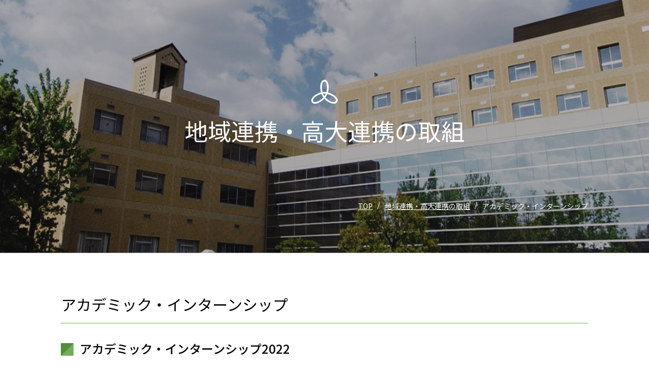

--- FILE ---
content_type: text/html; charset=UTF-8
request_url: https://www.sguc.ac.jp/regional_alliances/activities/academic_internship/
body_size: 17917
content:
<!DOCTYPE html>
<html lang="ja">

<head>
      <!-- Google Tag Manager -->
    <script>
      (function(w, d, s, l, i) {
        w[l] = w[l] || [];
        w[l].push({
          'gtm.start': new Date().getTime(),
          event: 'gtm.js'
        });
        var f = d.getElementsByTagName(s)[0],
          j = d.createElement(s),
          dl = l != 'dataLayer' ? '&l=' + l : '';
        j.async = true;
        j.src =
          'https://www.googletagmanager.com/gtm.js?id=' + i + dl;
        f.parentNode.insertBefore(j, f);
      })(window, document, 'script', 'dataLayer', 'GTM-5SMKMGZ');
    </script>
    <!-- End Google Tag Manager -->
    </script>
    <meta charset="UTF-8">
  <meta http-equiv="X-UA-Compatible" content="IE=edge">
  <meta name="viewport" content="width=device-width,initial-scale=1.0,minimum-scale=1.0">
  <meta name="format-detection" content="telephone=no">
  <meta name="facebook-domain-verification" content="bcyvz4h72vonxc44wgxmlgq414hh1r" />
  <link rel="icon" href="/favicon.ico">
  <link rel="apple-touch-icon" sizes="180x180" href="/apple-touch-icon.png">
  <link rel="preconnect" href="https://fonts.gstatic.com">
  <link rel="stylesheet" href="https://fonts.googleapis.com/css?family=Noto+Sans+JP:100,400,500,700|Montserrat:100i,300i,600i|Montserrat:300,400,500,600&amp;display=swap">
  <meta name='robots' content='index, follow, max-image-preview:large, max-snippet:-1, max-video-preview:-1' />
	<style>img:is([sizes="auto" i], [sizes^="auto," i]) { contain-intrinsic-size: 3000px 1500px }</style>
	
	<!-- This site is optimized with the Yoast SEO plugin v24.0 - https://yoast.com/wordpress/plugins/seo/ -->
	<title>アカデミック・インターンシップ | 地域連携・社会連携への取組 | 山陽学園大学・山陽学園短期大学 ｜ Student　First</title>
	<meta name="description" content="山陽学園大学・短期大学の公式サイトです。大学紹介、入試情報や看護学部・総合人間学部、地域マネジメント学部、看護学大学院、助産学専攻科の紹介、国際交流・留学、研究、キャリアサポート、社会貢献活動、学生支援情報など、山陽学園大学・短期大学に関する情報や各活動情報をご覧頂けます。" />
	<link rel="canonical" href="https://www.sguc.ac.jp/regional_alliances/activities/academic_internship/" />
	<meta property="og:locale" content="ja_JP" />
	<meta property="og:type" content="article" />
	<meta property="og:title" content="アカデミック・インターンシップ | 地域連携・社会連携への取組 | 山陽学園大学・山陽学園短期大学 ｜ Student　First" />
	<meta property="og:description" content="山陽学園大学・短期大学の公式サイトです。大学紹介、入試情報や看護学部・総合人間学部、地域マネジメント学部、看護学大学院、助産学専攻科の紹介、国際交流・留学、研究、キャリアサポート、社会貢献活動、学生支援情報など、山陽学園大学・短期大学に関する情報や各活動情報をご覧頂けます。" />
	<meta property="og:url" content="https://www.sguc.ac.jp/regional_alliances/activities/academic_internship/" />
	<meta property="og:site_name" content="山陽学園大学・山陽学園短期大学 ｜ Student　First" />
	<meta property="article:modified_time" content="2022-07-01T03:22:47+00:00" />
	<meta name="twitter:card" content="summary_large_image" />
	<script type="application/ld+json" class="yoast-schema-graph">{"@context":"https://schema.org","@graph":[{"@type":"WebPage","@id":"https://www.sguc.ac.jp/regional_alliances/activities/academic_internship/","url":"https://www.sguc.ac.jp/regional_alliances/activities/academic_internship/","name":"アカデミック・インターンシップ | 山陽学園大学・山陽学園短期大学 ｜ Student　First","isPartOf":{"@id":"https://www.sguc.ac.jp/#website"},"datePublished":"2022-07-01T02:23:44+00:00","dateModified":"2022-07-01T03:22:47+00:00","description":"山陽学園大学・短期大学の公式サイトです。大学紹介、入試情報や看護学部・総合人間学部、地域マネジメント学部、看護学大学院、助産学専攻科の紹介、国際交流・留学、研究、キャリアサポート、社会貢献活動、学生支援情報など、山陽学園大学・短期大学に関する情報や各活動情報をご覧頂けます。","breadcrumb":{"@id":"https://www.sguc.ac.jp/regional_alliances/activities/academic_internship/#breadcrumb"},"inLanguage":"ja","potentialAction":[{"@type":"ReadAction","target":["https://www.sguc.ac.jp/regional_alliances/activities/academic_internship/"]}]},{"@type":"BreadcrumbList","@id":"https://www.sguc.ac.jp/regional_alliances/activities/academic_internship/#breadcrumb","itemListElement":[{"@type":"ListItem","position":1,"name":"TOP","item":"/"},{"@type":"ListItem","position":2,"name":"地域連携・高大連携の取組","item":"/regional_alliances/activities/"},{"@type":"ListItem","position":3,"name":"アカデミック・インターンシップ"}]},{"@type":"WebSite","@id":"https://www.sguc.ac.jp/#website","url":"https://www.sguc.ac.jp/","name":"山陽学園大学・山陽学園短期大学 ｜ Student　First","description":"Student First","potentialAction":[{"@type":"SearchAction","target":{"@type":"EntryPoint","urlTemplate":"https://www.sguc.ac.jp/?s={search_term_string}"},"query-input":{"@type":"PropertyValueSpecification","valueRequired":true,"valueName":"search_term_string"}}],"inLanguage":"ja"}]}</script>
	<!-- / Yoast SEO plugin. -->


<style id='classic-theme-styles-inline-css' type='text/css'>
/*! This file is auto-generated */
.wp-block-button__link{color:#fff;background-color:#32373c;border-radius:9999px;box-shadow:none;text-decoration:none;padding:calc(.667em + 2px) calc(1.333em + 2px);font-size:1.125em}.wp-block-file__button{background:#32373c;color:#fff;text-decoration:none}
</style>
<style id='global-styles-inline-css' type='text/css'>
:root{--wp--preset--aspect-ratio--square: 1;--wp--preset--aspect-ratio--4-3: 4/3;--wp--preset--aspect-ratio--3-4: 3/4;--wp--preset--aspect-ratio--3-2: 3/2;--wp--preset--aspect-ratio--2-3: 2/3;--wp--preset--aspect-ratio--16-9: 16/9;--wp--preset--aspect-ratio--9-16: 9/16;--wp--preset--color--black: #000000;--wp--preset--color--cyan-bluish-gray: #abb8c3;--wp--preset--color--white: #ffffff;--wp--preset--color--pale-pink: #f78da7;--wp--preset--color--vivid-red: #cf2e2e;--wp--preset--color--luminous-vivid-orange: #ff6900;--wp--preset--color--luminous-vivid-amber: #fcb900;--wp--preset--color--light-green-cyan: #7bdcb5;--wp--preset--color--vivid-green-cyan: #00d084;--wp--preset--color--pale-cyan-blue: #8ed1fc;--wp--preset--color--vivid-cyan-blue: #0693e3;--wp--preset--color--vivid-purple: #9b51e0;--wp--preset--gradient--vivid-cyan-blue-to-vivid-purple: linear-gradient(135deg,rgba(6,147,227,1) 0%,rgb(155,81,224) 100%);--wp--preset--gradient--light-green-cyan-to-vivid-green-cyan: linear-gradient(135deg,rgb(122,220,180) 0%,rgb(0,208,130) 100%);--wp--preset--gradient--luminous-vivid-amber-to-luminous-vivid-orange: linear-gradient(135deg,rgba(252,185,0,1) 0%,rgba(255,105,0,1) 100%);--wp--preset--gradient--luminous-vivid-orange-to-vivid-red: linear-gradient(135deg,rgba(255,105,0,1) 0%,rgb(207,46,46) 100%);--wp--preset--gradient--very-light-gray-to-cyan-bluish-gray: linear-gradient(135deg,rgb(238,238,238) 0%,rgb(169,184,195) 100%);--wp--preset--gradient--cool-to-warm-spectrum: linear-gradient(135deg,rgb(74,234,220) 0%,rgb(151,120,209) 20%,rgb(207,42,186) 40%,rgb(238,44,130) 60%,rgb(251,105,98) 80%,rgb(254,248,76) 100%);--wp--preset--gradient--blush-light-purple: linear-gradient(135deg,rgb(255,206,236) 0%,rgb(152,150,240) 100%);--wp--preset--gradient--blush-bordeaux: linear-gradient(135deg,rgb(254,205,165) 0%,rgb(254,45,45) 50%,rgb(107,0,62) 100%);--wp--preset--gradient--luminous-dusk: linear-gradient(135deg,rgb(255,203,112) 0%,rgb(199,81,192) 50%,rgb(65,88,208) 100%);--wp--preset--gradient--pale-ocean: linear-gradient(135deg,rgb(255,245,203) 0%,rgb(182,227,212) 50%,rgb(51,167,181) 100%);--wp--preset--gradient--electric-grass: linear-gradient(135deg,rgb(202,248,128) 0%,rgb(113,206,126) 100%);--wp--preset--gradient--midnight: linear-gradient(135deg,rgb(2,3,129) 0%,rgb(40,116,252) 100%);--wp--preset--font-size--small: 13px;--wp--preset--font-size--medium: 20px;--wp--preset--font-size--large: 36px;--wp--preset--font-size--x-large: 42px;--wp--preset--spacing--20: 0.44rem;--wp--preset--spacing--30: 0.67rem;--wp--preset--spacing--40: 1rem;--wp--preset--spacing--50: 1.5rem;--wp--preset--spacing--60: 2.25rem;--wp--preset--spacing--70: 3.38rem;--wp--preset--spacing--80: 5.06rem;--wp--preset--shadow--natural: 6px 6px 9px rgba(0, 0, 0, 0.2);--wp--preset--shadow--deep: 12px 12px 50px rgba(0, 0, 0, 0.4);--wp--preset--shadow--sharp: 6px 6px 0px rgba(0, 0, 0, 0.2);--wp--preset--shadow--outlined: 6px 6px 0px -3px rgba(255, 255, 255, 1), 6px 6px rgba(0, 0, 0, 1);--wp--preset--shadow--crisp: 6px 6px 0px rgba(0, 0, 0, 1);}:where(.is-layout-flex){gap: 0.5em;}:where(.is-layout-grid){gap: 0.5em;}body .is-layout-flex{display: flex;}.is-layout-flex{flex-wrap: wrap;align-items: center;}.is-layout-flex > :is(*, div){margin: 0;}body .is-layout-grid{display: grid;}.is-layout-grid > :is(*, div){margin: 0;}:where(.wp-block-columns.is-layout-flex){gap: 2em;}:where(.wp-block-columns.is-layout-grid){gap: 2em;}:where(.wp-block-post-template.is-layout-flex){gap: 1.25em;}:where(.wp-block-post-template.is-layout-grid){gap: 1.25em;}.has-black-color{color: var(--wp--preset--color--black) !important;}.has-cyan-bluish-gray-color{color: var(--wp--preset--color--cyan-bluish-gray) !important;}.has-white-color{color: var(--wp--preset--color--white) !important;}.has-pale-pink-color{color: var(--wp--preset--color--pale-pink) !important;}.has-vivid-red-color{color: var(--wp--preset--color--vivid-red) !important;}.has-luminous-vivid-orange-color{color: var(--wp--preset--color--luminous-vivid-orange) !important;}.has-luminous-vivid-amber-color{color: var(--wp--preset--color--luminous-vivid-amber) !important;}.has-light-green-cyan-color{color: var(--wp--preset--color--light-green-cyan) !important;}.has-vivid-green-cyan-color{color: var(--wp--preset--color--vivid-green-cyan) !important;}.has-pale-cyan-blue-color{color: var(--wp--preset--color--pale-cyan-blue) !important;}.has-vivid-cyan-blue-color{color: var(--wp--preset--color--vivid-cyan-blue) !important;}.has-vivid-purple-color{color: var(--wp--preset--color--vivid-purple) !important;}.has-black-background-color{background-color: var(--wp--preset--color--black) !important;}.has-cyan-bluish-gray-background-color{background-color: var(--wp--preset--color--cyan-bluish-gray) !important;}.has-white-background-color{background-color: var(--wp--preset--color--white) !important;}.has-pale-pink-background-color{background-color: var(--wp--preset--color--pale-pink) !important;}.has-vivid-red-background-color{background-color: var(--wp--preset--color--vivid-red) !important;}.has-luminous-vivid-orange-background-color{background-color: var(--wp--preset--color--luminous-vivid-orange) !important;}.has-luminous-vivid-amber-background-color{background-color: var(--wp--preset--color--luminous-vivid-amber) !important;}.has-light-green-cyan-background-color{background-color: var(--wp--preset--color--light-green-cyan) !important;}.has-vivid-green-cyan-background-color{background-color: var(--wp--preset--color--vivid-green-cyan) !important;}.has-pale-cyan-blue-background-color{background-color: var(--wp--preset--color--pale-cyan-blue) !important;}.has-vivid-cyan-blue-background-color{background-color: var(--wp--preset--color--vivid-cyan-blue) !important;}.has-vivid-purple-background-color{background-color: var(--wp--preset--color--vivid-purple) !important;}.has-black-border-color{border-color: var(--wp--preset--color--black) !important;}.has-cyan-bluish-gray-border-color{border-color: var(--wp--preset--color--cyan-bluish-gray) !important;}.has-white-border-color{border-color: var(--wp--preset--color--white) !important;}.has-pale-pink-border-color{border-color: var(--wp--preset--color--pale-pink) !important;}.has-vivid-red-border-color{border-color: var(--wp--preset--color--vivid-red) !important;}.has-luminous-vivid-orange-border-color{border-color: var(--wp--preset--color--luminous-vivid-orange) !important;}.has-luminous-vivid-amber-border-color{border-color: var(--wp--preset--color--luminous-vivid-amber) !important;}.has-light-green-cyan-border-color{border-color: var(--wp--preset--color--light-green-cyan) !important;}.has-vivid-green-cyan-border-color{border-color: var(--wp--preset--color--vivid-green-cyan) !important;}.has-pale-cyan-blue-border-color{border-color: var(--wp--preset--color--pale-cyan-blue) !important;}.has-vivid-cyan-blue-border-color{border-color: var(--wp--preset--color--vivid-cyan-blue) !important;}.has-vivid-purple-border-color{border-color: var(--wp--preset--color--vivid-purple) !important;}.has-vivid-cyan-blue-to-vivid-purple-gradient-background{background: var(--wp--preset--gradient--vivid-cyan-blue-to-vivid-purple) !important;}.has-light-green-cyan-to-vivid-green-cyan-gradient-background{background: var(--wp--preset--gradient--light-green-cyan-to-vivid-green-cyan) !important;}.has-luminous-vivid-amber-to-luminous-vivid-orange-gradient-background{background: var(--wp--preset--gradient--luminous-vivid-amber-to-luminous-vivid-orange) !important;}.has-luminous-vivid-orange-to-vivid-red-gradient-background{background: var(--wp--preset--gradient--luminous-vivid-orange-to-vivid-red) !important;}.has-very-light-gray-to-cyan-bluish-gray-gradient-background{background: var(--wp--preset--gradient--very-light-gray-to-cyan-bluish-gray) !important;}.has-cool-to-warm-spectrum-gradient-background{background: var(--wp--preset--gradient--cool-to-warm-spectrum) !important;}.has-blush-light-purple-gradient-background{background: var(--wp--preset--gradient--blush-light-purple) !important;}.has-blush-bordeaux-gradient-background{background: var(--wp--preset--gradient--blush-bordeaux) !important;}.has-luminous-dusk-gradient-background{background: var(--wp--preset--gradient--luminous-dusk) !important;}.has-pale-ocean-gradient-background{background: var(--wp--preset--gradient--pale-ocean) !important;}.has-electric-grass-gradient-background{background: var(--wp--preset--gradient--electric-grass) !important;}.has-midnight-gradient-background{background: var(--wp--preset--gradient--midnight) !important;}.has-small-font-size{font-size: var(--wp--preset--font-size--small) !important;}.has-medium-font-size{font-size: var(--wp--preset--font-size--medium) !important;}.has-large-font-size{font-size: var(--wp--preset--font-size--large) !important;}.has-x-large-font-size{font-size: var(--wp--preset--font-size--x-large) !important;}
:where(.wp-block-post-template.is-layout-flex){gap: 1.25em;}:where(.wp-block-post-template.is-layout-grid){gap: 1.25em;}
:where(.wp-block-columns.is-layout-flex){gap: 2em;}:where(.wp-block-columns.is-layout-grid){gap: 2em;}
:root :where(.wp-block-pullquote){font-size: 1.5em;line-height: 1.6;}
</style>
<link rel='stylesheet'  href='https://www.sguc.ac.jp/_cms/wp-content/plugins/contact-form-7/includes/css/styles.css?ver=6.0.1'  media='all'>
<link rel='stylesheet'  href='https://www.sguc.ac.jp/_cms/wp-content/plugins/contact-form-7-multi-step-module/resources/cf7msm.css?ver=4.4.1'  media='all'>
<link rel='stylesheet'  href='https://www.sguc.ac.jp/_cms/wp-content/themes/sguc/assets/css/plugin/swiper.min.css?ver=6.7.1'  media='all'>
<link rel='stylesheet'  href='https://www.sguc.ac.jp/_cms/wp-content/themes/sguc/assets/css/style.css?ver=20211005071742'  media='all'>
<script type="text/javascript" src="https://www.sguc.ac.jp/_cms/wp-content/themes/sguc/assets/js/plugins/jquery.min.js?ver=3.5.1" id="jquery-js"></script>
<script type="text/javascript" src="https://www.sguc.ac.jp/_cms/wp-content/themes/sguc/assets/js/polyfill.min.js?ver=20211005073423" id="sguc-polyfill-js"></script>
<style type="text/css">/*.form-control::placeholder {
  color: #ced4da;
}
.form-control:placeholder-shown {
  color: #ced4da;
}
.form-control::-webkit-input-placeholder {
  color: #ced4da;
}
.form-control:-moz-placeholder {
  color: #ced4da;
}
.form-control::-moz-placeholder {
  color: #ced4da;
}
.form-control:-ms-input-placeholder {
  color: #ced4da;
}
.form-control:-ms-input-placeholder {
  color: #ced4da;
}*/
</style><style type="text/css">.broken_link, a.broken_link {
	text-decoration: line-through;
}</style><link rel="icon" href="https://www.sguc.ac.jp/_cms/wp-content/uploads/2025/04/cropped-site_icon-32x32.png" sizes="32x32" />
<link rel="icon" href="https://www.sguc.ac.jp/_cms/wp-content/uploads/2025/04/cropped-site_icon-192x192.png" sizes="192x192" />
<link rel="apple-touch-icon" href="https://www.sguc.ac.jp/_cms/wp-content/uploads/2025/04/cropped-site_icon-180x180.png" />
<meta name="msapplication-TileImage" content="https://www.sguc.ac.jp/_cms/wp-content/uploads/2025/04/cropped-site_icon-270x270.png" />
  <link rel="stylesheet" href="https://www.sguc.ac.jp/_cms/wp-content/themes/sguc/assets/css/custom.css?20250422">
  <link rel="stylesheet" href="https://www.sguc.ac.jp/_cms/wp-content/themes/sguc/assets/css/header-footer.css?20250422">
  <link rel="stylesheet" href="https://www.sguc.ac.jp/_cms/wp-content/themes/sguc/assets/css/admission.css">
  <link rel="stylesheet" href="https://www.sguc.ac.jp/_cms/wp-content/themes/sguc/assets/css/add.css">
  <link rel="stylesheet" href="https://www.sguc.ac.jp/_cms/wp-content/themes/sguc/assets/css/other.css">
  <link rel="stylesheet" href="https://www.sguc.ac.jp/_cms/wp-content/themes/sguc/assets/css/department.css?20250422">
  <link rel="stylesheet" href="https://www.sguc.ac.jp/_cms/wp-content/themes/sguc/assets/css/department-language.css">
  <link rel="stylesheet" href="https://www.sguc.ac.jp/_cms/wp-content/themes/sguc/assets/css/department-lifepsychology.css">
  <link rel="stylesheet" href="https://www.sguc.ac.jp/_cms/wp-content/themes/sguc/assets/css/department-regional.css">
  <link rel="stylesheet" href="https://www.sguc.ac.jp/_cms/wp-content/themes/sguc/assets/css/department-nursing.css">
  <link rel="stylesheet" href="https://www.sguc.ac.jp/_cms/wp-content/themes/sguc/assets/css/department-foodnutrition.css">
  <link rel="stylesheet" href="https://www.sguc.ac.jp/_cms/wp-content/themes/sguc/assets/css/department-preschool.css">
  <link rel="stylesheet" href="https://www.sguc.ac.jp/_cms/wp-content/themes/sguc/assets/css/repair.css">
  <link rel="stylesheet" href="https://www.sguc.ac.jp/_cms/wp-content/themes/sguc/assets/css/training-common.css">
  <link rel="stylesheet" href="https://www.sguc.ac.jp/_cms/wp-content/themes/sguc/assets/css/training-language_life.css">
  <link rel="stylesheet" href="https://www.sguc.ac.jp/_cms/wp-content/themes/sguc/assets/css/training-regional_nursing.css">
  <link rel="stylesheet" href="https://www.sguc.ac.jp/_cms/wp-content/themes/sguc/assets/css/training-food_preschool.css">
  
  
</head>

<body class="regional-template-default single single-regional postid-2898 content site-layout-2">
      <!-- Google Tag Manager (noscript) -->
    <noscript><iframe src="https://www.googletagmanager.com/ns.html?id=GTM-5SMKMGZ" height="0" width="0" style="display:none;visibility:hidden"></iframe></noscript>
    <!-- End Google Tag Manager (noscript) -->
  
  <!-- START .site_wrapper-->
  <div class="site_wrapper" id="siteWrapper">
          <header class="header header--type2" id="siteHeader">
        
<div class="header__inner">
	<div class="header__row">
		<div class="header__row__trigger hidden-pc-up">
			<button id="headerTriggerBtn"><span></span><span></span><span></span></button>
		</div>

		<script>
			window.addEventListener('scroll', function() {
				var scrollPosition = window.scrollY || window.pageYOffset;
				var headerTriggerBtn = document.getElementById('headerTriggerBtn');

				if (scrollPosition > 600) {
					headerTriggerBtn.classList.add('black');
				} else {
					headerTriggerBtn.classList.remove('black');
				}
			});
		</script>

		<div class="header__row__inner">
			<h1 class="header__row--logo" id="headerScrollLogo">
				<a href="https://www.sguc.ac.jp/">
					<img src="/assets/img/common/logo_header_main.png" alt="山陽学園大学・山陽学園短期大学">
				</a>
			</h1>
			<div class="header__row__menu" id="spSlideGlobalMenu">
				<div class="header__row__menu-wrap">
					<!-- <div class="header__row__menu--logo hidden-pc-up"><img src="/assets/img/common/logo_white.png" alt="山陽学園大学・山陽学園短期大学"></div> -->
					<div class="header__row__menu--sub">
						<div class="google-translate-box header-translate">
							<div id="google_translate_element"></div>
							<script type="text/javascript">
								function googleTranslateElementInit() {
									new google.translate.TranslateElement({
										pageLanguage: 'ja',
										includedLanguages: 'en,ko,zh-CN,zh-TW',
										layout: google.translate.TranslateElement.InlineLayout.SIMPLE,
										gaTrack: true,
										gaId: 'UA-45015713-10'
									}, 'google_translate_element');
								}
							</script>
							<script type="text/javascript" src="//translate.google.com/translate_a/element.js?cb=googleTranslateElementInit"></script>
						</div>

						<ul class="sp-other-link-list">
							<li class="menu-admission-link menu-admission-link--admission hidden-pc-up"><a href="/admission/" target="_blank" rel="noopener" class="admission">受験生NAVIへ</a></li>
							<li class="menu-admission-link menu-admission-link--guardian hidden-pc-up"><a href="https://www.sguc.ac.jp/forparents/" target="_blank" rel="noopener" class="guardian">受験生の保護者の方</a></li>
							<li class="menu-admission-link menu-admission-link--student hidden-pc-up"><a href="http://student.sguc.ac.jp" target="_blank" rel="noopener" class="student">在学生の方</a></li>
						</ul>

						<ul class="menu-parent hidden-pc-up">
							<li class="menu-parent__item"><span class="menu-parent-trigger menu-trigger-row"><span>大学概要</span><span class="menu-trigger parent"></span></span>
								<div class="menu-child-wrap menu-slide-wrap">
									<ul class="menu-child menu-slide">
										<li class="menu-child__item"><a href="https://www.sguc.ac.jp/profile/message/#president"><span class="menu-text">学長挨拶</span></a></li>
										<li class="menu-child__item"><a href="https://www.sguc.ac.jp/profile/message/#philosophy"><span class="menu-text">理念・目的</span></a></li>
										<li class="menu-child__item"><a href="https://www.sguc.ac.jp/student_first"><span>Student Firstについて</span></a></li>
										<li class="menu-child__item"><a href="http://www.sanyogakuen.net/college/outline" target="_blank" rel="noopener"><span class="menu-text">大学・大学院 概要</span><span class="menu-icon icon-window"></span></a></li>
										<li class="menu-child__item"><a href="http://www.sanyogakuen.net/juniorcollege/outline" target="_blank" rel="noopener"><span class="menu-text">短期大学 概要</span><span class="menu-icon icon-window"></span></a></li>
										<li class="menu-child__item"><span class="menu-child-trigger menu-trigger-row"><span>情報の公開</span><span class="menu-trigger child"></span></span>
											<div class="menu-sub-wrap menu-slide-wrap">
												<ul class="menu-sub menu-slide">
													<li class="menu-sub__item"><a href="http://www.sanyogakuen.net/disclosure/college/edu_disclosure" target="_blank" rel="noopener"><span>教育情報の公表</span></a></li>
													<li class="menu-sub__item"><a href="http://www.sanyogakuen.net/disclosure/college/plan_disclosure" target="_blank" rel="noopener"><span>中期計画・事業計画</span></a></li>
													<li class="menu-sub__item"><a href="http://www.sanyogakuen.net/disclosure/college/finance_disclosure" target="_blank" rel="noopener"><span>財務状況及び事業報告書</span></a></li>
													<li class="menu-sub__item"><a href="http://www.sanyogakuen.net/disclosure/college/public_research" target="_blank" rel="noopener"><span>公的研究費の運営管理</span></a></li>
													<li class="menu-sub__item"><a href="http://www.sanyogakuen.net/disclosure/college/self-inspection" target="_blank" rel="noopener"><span>自己点検・評価及び認証評価</span></a></li>
													<li class="menu-sub__item"><a href="http://www.sanyogakuen.net/disclosure/college/IR_disclosure" target="_blank" rel="noopener"><span>教学IRの情報</span></a></li>
												</ul>
											</div>
										</li>
										<li class="menu-child__item"><a href="/staff/top/"><span class="menu-text">教員紹介</span></a></li>
										<li class="menu-child__item"><a href="http://student.sguc.ac.jp/staff/books/" target="_blank"><span class="menu-text">教員の出版書籍紹介</span><span class="menu-icon icon-window"></span></a></li>

										<!-- 20230713 修正 -->
										<li class="menu-child__item"><a href="http://student.sguc.ac.jp/profile/sanyolab/" target="_blank"><span class="menu-text">SANYO LAB</span><span class="menu-icon icon-window"></span></a></li>
										<!-- <li class="menu-child__item"><a href="/profile/campusmap/#map"><span class="menu-text">キャンパスマップ</span></a></li> -->
										<li class="menu-child__item"><a href="/profile/campusmap/#access"><span class="menu-text">アクセス</span></a></li>
										<li class="menu-child__item"><a href="http://www.sanyogakuen.net/recruit/recruit"><span class="menu-text">採用情報</span><span class="menu-icon icon-window"></span></a></li>
										<li class="menu-child__item"><a href="/inquiry/"><span class="menu-text">お問い合わせ</span></a></li>
									</ul>
								</div>
							</li>
							<li class="menu-parent__item"><span class="menu-parent-trigger menu-trigger-row"><span>学部・学科</span><span class="menu-trigger parent"></span></span>
								<div class="menu-child-wrap menu-slide-wrap">
									<ul class="menu-child menu-slide">
										<li class="menu-child__item"><a href="/education/list/"><span class="menu-text">学部・学科一覧</span></a></li>
										<li class="menu-child__item"><span class="menu-child-trigger menu-trigger-row"><span>大学</span><span class="menu-trigger child"></span></span>
											<div class="menu-sub-wrap menu-slide-wrap">
												<ul class="menu-sub menu-slide">
													<li class="menu-sub__item">
														<a href="/education/faculty/language/"><span>総合人間学部 言語文化学科</span></a>
														<ul class="menu-sub menu-slide grandchild">
															<li class="menu-sub__item"><a href="https://www.sguc.ac.jp/education/faculty/language/second/"><span>英語コース新カリキュラム/日本語教員養成/海外研修プログラム・長期留学</span></a></li>
														</ul>
													</li>
													<li class="menu-sub__item">
														<a href="/education/faculty/lifepsychology/"><span>総合人間学部 ビジネス心理学科</span></a>
														<ul class="menu-sub menu-slide grandchild">
															<li class="menu-sub__item"><a href="https://www.sguc.ac.jp/education/faculty/lifepsychology/second/"><span>ビジネスに役立つ心理学科目/メディア表現/社会調査</span></a></li>
														</ul>
													</li>
													<li class="menu-sub__item">
														<a href="/education/faculty/regional_management/"><span>地域マネジメント学部 地域マネジメント学科</span></a>
														<ul class="menu-sub menu-slide grandchild">
															<li class="menu-sub__item"><a href="https://www.sguc.ac.jp/education/faculty/regional_management/second/"><span>輝く卒業生/地域を動かす!学生の取り組み/地域マネジメント実習</span></a></li>
														</ul>
													</li>
													<li class="menu-sub__item">
														<a href="/education/faculty/nursing/"><span>看護学部 看護学科</span></a>
														<ul class="menu-sub menu-slide grandchild">
															<li class="menu-sub__item"><a class="last-grandchild-link" href="https://www.sguc.ac.jp/education/faculty/nursing/second/"><span>DX×国家試験対策/海外プログラム・留学/臨地実習</span></a></li>
														</ul>
													</li>
												</ul>
											</div>
										</li>
										<li class="menu-child__item"><span class="menu-child-trigger menu-trigger-row"><span>短期大学</span><span class="menu-trigger child"></span></span>
											<div class="menu-sub-wrap menu-slide-wrap">
												<ul class="menu-sub menu-slide">
													<li class="menu-sub__item">
														<a href="/education/college/foodnutrition/"><span>健康栄養学科</span></a>
														<ul class="menu-sub menu-slide grandchild">
															<li class="menu-sub__item"><a href="https://www.sguc.ac.jp/education/college/foodnutrition/second/"><span>新しい3コース制/給食校外実習/栄養教諭 教職課程</span></a></li>
														</ul>
													</li>
													<li class="menu-sub__item">
														<a href="/education/college/preschool/"><span>こども育成学科</span></a>
														<ul class="menu-sub menu-slide grandchild ">
															<li class="menu-sub__item"><a class="last-grandchild-link" href="https://www.sguc.ac.jp/education/college/preschool/second/"><span>3年コース/附属幼稚園での生きた学び/スキルアップ講座</span></a></li>
														</ul>
													</li>
												</ul>
											</div>
										</li>

										<li class="menu-child__item"><span class="menu-child-trigger menu-trigger-row"><span>大学院</span><span class="menu-trigger child"></span></span>
											<div class="menu-sub-wrap menu-slide-wrap">
												<ul class="menu-sub menu-slide">
													<li class="menu-sub__item"><a href="/education/advanced/midwifery/"><span>看護学研究科（修士課程）</span></a></li>
												</ul>
											</div>
										</li>
										<!-- <li class="menu-child__item"><span class="menu-child-trigger menu-trigger-row"><span>学びの内容 紹介</span><span class="menu-trigger"></span></span>
											<div class="menu-sub-wrap menu-slide-wrap">
												<ul class="menu-sub menu-slide">
													<li class="menu-sub__item"><a href="https://www.sguc.ac.jp/education/faculty/language/second/"><span>言語文化学科 学びの詳細</span></a></li>
													<li class="menu-sub__item"><a href="https://www.sguc.ac.jp/education/faculty/lifepsychology/second/"><span>ビジネス心理学科 学びの詳細</span></a></li>
													<li class="menu-sub__item"><a href="https://www.sguc.ac.jp/education/faculty/regional_management/second/"><span>地域マネジメント学科 学びの詳細</span></a></li>
													<li class="menu-sub__item"><a href="https://www.sguc.ac.jp/education/faculty/nursing/second/"><span>看護学科 学びの詳細</span></a></li>
													<li class="menu-sub__item"><a href="https://www.sguc.ac.jp/education/college/foodnutrition/second/"><span>健康栄養学科 学びの詳細</span></a></li>
													<li class="menu-sub__item"><a href="https://www.sguc.ac.jp/education/college/preschool/second/"><span>こども育成学科 学びの詳細</span></a></li>
												</ul>
											</div>
										</li> -->

										<li class="menu-child__item"><a href="https://www.sguc.ac.jp/education/minor/%20"><span class="menu-text">副専攻</span></a></li>
										<li class="menu-child__item"><a href="https://www.sguc.ac.jp/education/qualification/"><span class="menu-text">取得可能資格一覧</span></a></li>
									</ul>
								</div>
							</li>
							<li class="menu-parent__item"><span class="menu-parent-trigger menu-trigger-row"><span>入試情報</span><span class="menu-trigger parent"></span></span>
								<div class="menu-child-wrap menu-slide-wrap">
									<ul class="menu-child menu-slide">
										<li class="menu-child__item"><a href="/admission/info"><span class="menu-text">受験生の方へのお知らせ</span></a></li>
										<li class="menu-child__item"><a href="http://www.sguc.ac.jp/webcontents/admissionpolicy/"><span class="menu-text">アドミッション・ポリシー</span></a></li>
										<li class="menu-child__item"><a href="/admission/exam/"><span class="menu-text">入学試験概要</span></a></li>
										<li class="menu-child__item"><a href="/profile/booklet/#points"><span class="menu-text">学生募集要項</span></a></li>
										<li class="menu-child__item"><a href="/admission/web"><span class="menu-text">出願について</span></a></li>
										<li class="menu-child__item"><a href="/admission/results"><span class="menu-text">合格発表</span></a></li>
										<li class="menu-child__item"><a href="https://www.sguc.ac.jp/admission/fees"><span class="menu-text">入学金・授業料等</span></a></li>
										<li class="menu-child__item"><a href="http://www.sguc.ac.jp/webcontents/oc/"><span class="menu-text">オープンキャンパス</span></a></li>
										<li class="menu-child__item"><a href="http://www.sguc.ac.jp/webcontents/guidance/"><span class="menu-text">キャンパス見学/進学ガイダンス</span></a></li>
										<li class="menu-child__item"><a href="https://www.sguc.ac.jp/webcontents/academic_internship2022/"><span class="menu-text">アカデミック・インターンシップ</span></a></li>
									</ul>
								</div>
							</li>
							<li class="menu-parent__item"><span class="menu-parent-trigger menu-trigger-row"><span>キャンパスライフ</span><span class="menu-trigger parent"></span></span>
								<div class="menu-child-wrap menu-slide-wrap">
									<ul class="menu-child menu-slide">
										<li class="menu-child__item"><a href="/student/lifesupport/"><span class="menu-text">学生生活サポート</span></a></li>
										<li class="menu-child__item"><a href="/student/circle_club/"><span class="menu-text">スポーツ・文化活動</span></a></li>
										<li class="menu-child__item"><a href="/student/feessupport/"><span class="menu-text">学費サポート</span></a></li>
										<li class="menu-child__item"><a href="/student/syllabus/"><span class="menu-text">講義・シラバス等</span></a></li>
										<li class="menu-child__item"><a href="https://www.sguc.ac.jp/student/calendar"><span class="menu-text">キャンパスカレンダー</span></a></li>
										<li class="menu-child__item"><a href="/profile/campusmap/#map"><span class="menu-text">キャンパスマップ</span></a></li>
									</ul>
								</div>
							</li>
							<li class="menu-parent__item"><span class="menu-parent-trigger menu-trigger-row"><span>進路・就職</span><span class="menu-trigger parent"></span></span>
								<div class="menu-child-wrap menu-slide-wrap">
									<ul class="menu-child menu-slide">
										<li class="menu-child__item"><a href="/career/jobhunting/"><span class="menu-text">就職サポート</span></a></li>
										<li class="menu-child__item"><a href="https://www.sguc.ac.jp/career/subject/"><span class="menu-text">就職支援科目</span></a></li>
										<li class="menu-child__item"><a href="/career/record/"><span class="menu-text">就職実績</span></a></li>
										<li class="menu-child__item"><a href="/career/record/#02"><span class="menu-text">近年の主な就職先</span></a></li>
										<li class="menu-child__item"><a href="/career/corporations/"><span class="menu-text">採用ご担当者の皆様へ</span></a></li>
										<li class="menu-child__item"><a href="/career/enquete/"><span class="menu-text">アンケート調査</span></a></li>
									</ul>
								</div>
							</li>
							<li class="menu-parent__item"><span class="menu-parent-trigger menu-trigger-row"><span>地域連携・高大連携</span><span class="menu-trigger parent"></span></span>
								<div class="menu-child-wrap menu-slide-wrap">
									<ul class="menu-child menu-slide">
										<li class="menu-child__item"><a href="/regional_alliances/activities/public_lecture/"><span class="menu-text">公開講演会</span></a></li>
										<li class="menu-child__item"><a href="/regional_alliances/activities/extension/"><span class="menu-text">公開講座</span></a></li>
										<li class="menu-child__item"><a href="/regional_alliances/activities/lifelong_learning/"><span class="menu-text">生涯学習・社会人教育</span></a></li>
										<li class="menu-child__item"><a href="/regional_alliances/activities/visiting_lecture/"><span class="menu-text">探究学習支援・出張授業</span></a></li>
										<li class="menu-child__item"><a href="http://www.sguc.ac.jp/webcontents/academic_internship2022/"><span class="menu-text">アカデミック・インターンシップ</span></a></li>
										<li class="menu-child__item"><a href="/regional_alliances/activities/precon/"><span class="menu-text">高校生英語プレゼンテーションコンテスト</span></a></li>
										<li class="menu-child__item"><a href="/regional_alliances/activities/rmc/"><span class="menu-text">地域マネジメントコンテスト</span></a></li>
										<li class="menu-child__item"><a href="/regional_alliances/activities/parent_child/"><span class="menu-text">親子交流会</span></a></li>
										<li class="menu-child__item"><a href="/regional_alliances/activities/introduction/"><span class="menu-text">連携活動・コンソーシアム岡山</span></a></li>
										<li class="menu-child__item"><a href="/regional_alliances/activities/kangokenkyukai/"><span class="menu-text">山陽看護学研究会</span></a></li>
										<li class="menu-child__item"><a href="/regional_alliances/activities/"><span class="menu-text">地域連携・高大連携の取組一覧</span></a></li>
									</ul>
								</div>
							</li>
							<li class="menu-parent__item"><span class="menu-parent-trigger menu-trigger-row"><span>国際交流・海外研修</span><span class="menu-trigger parent"></span></span>
								<div class="menu-child-wrap menu-slide-wrap">
									<ul class="menu-child menu-slide">
										<li class="menu-child__item"><a href="/international/outbound/"><span class="menu-text">国際交流・海外研修制度</span></a></li>
										<li class="menu-child__item"><a href="/international/outbound/#02"><span class="menu-text">海外とのネットワーク</span></a></li>
										<li class="menu-child__item"><a href="/international/outbound/#03"><span class="menu-text">外国人留学生の方へ</span></a></li>
									</ul>
								</div>
							</li>
							<li class="menu-parent__item"><span class="menu-parent-trigger menu-trigger-row"><span>図書館</span><span class="menu-trigger parent"></span></span>
								<div class="menu-child-wrap menu-slide-wrap">
									<ul class="menu-child menu-slide">
										<li class="menu-child__item"><a href="http://student.sguc.ac.jp/library/library_service/" target="_blank" rel="noopener"><span class="menu-text">利用案内</span><span class="menu-icon icon-window"></span></a></li>
										<li class="menu-child__item"><a href="http://student.sguc.ac.jp/library/search/" target="_blank" rel="noopener"><span class="menu-text">資料検索</span><span class="menu-icon icon-window"></span></a></li>
										<li class="menu-child__item"><a href="http://student.sguc.ac.jp/library/link/" target="_blank" rel="noopener"><span class="menu-text">リンク集</span><span class="menu-icon icon-window"></span></a></li>
										<li class="menu-child__item"><a href="http://student.sguc.ac.jp/library/journal/" target="_blank" rel="noopener"><span class="menu-text">所蔵雑誌一覧</span><span class="menu-icon icon-window"></span></a></li>
										<li class="menu-child__item"><a href="http://student.sguc.ac.jp/library/books/" target="_blank" rel="noopener"><span class="menu-text">本学関係刊行物</span><span class="menu-icon icon-window"></span></a></li>
										<li class="menu-child__item"><a href="http://student.sguc.ac.jp/library/applicationforms" target="_blank" rel="noopener"><span class="menu-text">各種申込書発行</span><span class="menu-icon icon-window"></span></a></li>
										<li class="menu-child__item"><a href="http://student.sguc.ac.jp/inquiry?c=library" target="_blank" rel="noopener"><span class="menu-text">お問い合わせ</span><span class="menu-icon icon-window"></span></a></li>
									</ul>
								</div>
							</li>
						</ul>
						<ul class="menu-parent">
							<li class="menu-parent__item"><span class="menu-parent-trigger menu-trigger-row"><span>NEWS</span><span class="menu-trigger parent"></span></span>
								<div class="menu-child-wrap menu-slide-wrap">
									<ul class="menu-child menu-slide">
										<!-- <li class="menu-child__item"><a href="https://www.sguc.ac.jp/#homeNews"><span>注目情報</span></a></li> -->
										<li class="menu-child__item"><a href="/news/"><span>お知らせ</span></a></li>
										<li class="menu-child__item"><a href="/admission/info/"><span>入試情報</span></a></li>
										<li class="menu-child__item"><span class="gray-border"><span class="menu-text">学科ニュース</span></span>
											<ul class="menu-sub">
												<li class="menu-sub__item"><a href="/event/language/"><span>言語文化学科</span></a></li>
												<li class="menu-sub__item"><a href="/event/lifepsychology/"><span>ビジネス心理学科</span></a></li>
												<li class="menu-sub__item"><a href="/event/regional_management/"><span>地域マネジメント学科</span></a></li>
												<li class="menu-sub__item"><a href="/event/nursing/"><span>看護学科</span></a></li>
												<li class="menu-sub__item"><a href="/event/foodnutrition/"><span>健康栄養学科</span></a></li>
												<li class="menu-sub__item"><a href="/event/preschool/"><span>こども育成学科</span></a></li>
												<!-- <li class="menu-sub__item"><a href="/event/midwifery/"><span>助産学専攻科</span></a></li> -->
												<li class="menu-sub__item"><a href="/event/midwifery/"><span>看護学研究科</span></a></li>
											</ul>
										</li>
										<li class="menu-child__item"><a href="/press/"><span>報道発表資料</span></a></li>
									</ul>
								</div>
							</li>
							<li class="menu-admission-link menu-admission-link--admission hidden-pc-down"><a href="/admission/" class="admission" target="_blank" rel="noopener">受験生NAVIへ</a></li>
							<li class="menu-admission-link menu-admission-link--guardian hidden-pc-down"><a href="https://www.sguc.ac.jp/forparents/" class="guardian" target="_blank" rel="noopener">受験生の保護者の方</a></li>
							<li class="menu-admission-link menu-admission-link--student hidden-pc-down"><a href="http://student.sguc.ac.jp" class="student" target="_blank" rel="noopener">在学生の方</a></li>
							<li class="menu-parent__item"><span class="menu-parent-trigger menu-trigger-row"><span>卒業生・一般の方</span><span class="menu-trigger parent"></span></span>
								<div class="menu-child-wrap menu-slide-wrap">
									<ul class="menu-child menu-slide">
										<li class="menu-child__item"><a href="/regional_alliances/activities/"><span>各種講座・イベント</span></a></li>
										<li class="menu-child__item"><a href="http://student.sguc.ac.jp/profile/sanyolab/spirit/" target="_blank" rel="noopener"><span>山陽スピリットニュース</span><span class="menu-icon icon-window"></span></a></li>
										<li class="menu-child__item"><a href="/graduate/"><span>卒業生：証明書の申請について</span></a></li>
									</ul>
								</div>
							</li>
							<li class="menu-parent__item"><span class="menu-parent-trigger menu-trigger-row"><span>採用担当の方</span><span class="menu-trigger parent"></span></span>
								<div class="menu-child-wrap menu-slide-wrap">
									<ul class="menu-child menu-slide">
										<li class="menu-child__item"><a href="/career/corporations/"><span>採用ご担当者の皆様へ</span></a></li>
							</li>
						</ul>
					</div>
					</li>
					</ul>
					<div class="menu-btn">
						<div class="menu-btn__item"><a class="btn--access" href="/profile/campusmap/#access"><span class="btn-inner"><span class="btn-icon icon-map"></span><span class="btn-text">アクセス</span></span></a></div>
						<div class="menu-btn__item"><a class="btn--contact" href="/inquiry/"><span class="btn-inner"><span class="btn-icon icon-contact"></span><span class="btn-text">お問い合わせ</span></span></a></div>
						<div class="menu-btn__item menu-btn__item--wide hidden-pc-up"><a class="btn--apply" href="https://docs.google.com/forms/d/e/1FAIpQLSdCxIgm3stxwVzNYhLlC_c4hj2ERpGo-t4cZ1cD4eb9-T_8jQ/viewform" target="_blank" rel="noopener"><span class="btn-inner"><span class="btn-icon icon-apply"></span><span class="btn-text">オープンキャンパスお申し込み</span></span></a></div>
					</div>
					<div class="menu-sns hidden-pc-up">
						<ul class="menu-sns__list">
							<li><a href="https://www.facebook.com/sanyo.sns/" target="_blank" rel="noopener">
									<picture><img src="/assets/img/common/icon_facebook.png" alt="facebook"></picture>
								</a></li>
							<li><a href="https://www.instagram.com/sanyo_sns/" target="_blank" rel="noopener">
									<picture><img src="/assets/img/common/icon_instagram.png" alt="instagram"></picture>
								</a></li>
							<li><a href="https://twitter.com/sanyo_sns" target="_blank" rel="noopener">
									<picture><img src="/assets/img/common/icon_X.png" alt="X"></picture>
								</a></li>
							<li><a href="https://www.youtube.com/channel/UCeLluoHq_m21u_pfQqkxOCg" target="_blank" rel="noopener">
									<picture><img src="/assets/img/common/icon_youtube.png" alt="youtube"></picture>
								</a></li>
							<li><a href="https://page.line.me/sanyo_sns" target="_blank" rel="noopener">
									<picture><img src="/assets/img/common/icon_line.png" alt="LINE"></picture>
								</a></li>
						</ul>
					</div>
					<div class="menu-info hidden-pc-up">
						<div class="menu-info__school">
							<div class="menu-info__school__logo"><img src="/assets/img/common/logo_white.png" alt="山陽学園 山陽学園短期大学"></div>
							<p class="menu-info__school__address"><span class="post-num">〒703-8501</span><span class="address">岡山県岡山市中区平井1丁目14-1</span></p>
						</div>
						<div class="menu-info__contact"><a href="tel:086-272-6254"><span class="head">TEL.</span><span class="tel">086-272-6254</span></a></div>
					</div>
				</div>
				<div class="header__row__menu--main hidden-pc-down">
					<ul class="menu-parent mega-menu">
						<li class="menu-parent__item"><span>大学概要</span>
							<div class="mega-menu-container">
								<div class="mega-menu-inner">
									<!-- <div class="mega-menu-ttl">大学概要</div> -->
									<div class="mega-menu-flex">
										<div class="mega-menu-list-wrap left">
											<ul class="mega-menu-child">
												<li class="mega-menu-child__item"><a href="https://www.sguc.ac.jp/profile/message/#president"><span class="menu-text">学長挨拶</span></a></li>
												<li class="mega-menu-child__item"><a href="https://www.sguc.ac.jp/profile/message/#philosophy"><span class="menu-text">理念・目的</span></a></li>
												<li class="mega-menu-child__item"><a href="https://www.sguc.ac.jp/student_first/"><span class="menu-text">Student Firstについて</span></a></li>
												<li class="mega-menu-child__item"><a href="http://www.sanyogakuen.net/college/outline/" target="_blank" rel="noopener"><span class="menu-text">大学・大学院 概要</span><span class="menu-icon icon-window"></span></a></li>
												<li class="mega-menu-child__item"><a href="http://www.sanyogakuen.net/juniorcollege/outline/" target="_blank" rel="noopener"><span class="menu-text">短期大学 概要</span><span class="menu-icon icon-window"></span></a></li>
												<li class="mega-menu-child__item"><span><span class="menu-text">情報の公開</span></span>
													<ul class="mega-menu-sub">
														<li class="mega-menu-sub__item"><a href="http://www.sanyogakuen.net/disclosure/college/edu_disclosure" target="_blank" rel="noopener"><span>教育情報の公表</span></a></li>
														<li class="mega-menu-sub__item"><a href="http://www.sanyogakuen.net/disclosure/college/plan_disclosure" target="_blank" rel="noopener"><span>中期計画・事業計画</span></a></li>
														<li class="mega-menu-sub__item"><a href="http://www.sanyogakuen.net/disclosure/college/finance_disclosure" target="_blank" rel="noopener"><span>財務状況及び事業報告書</span></a></li>
														<li class="mega-menu-sub__item"><a href="http://www.sanyogakuen.net/disclosure/college/public_research" target="_blank" rel="noopener"><span>公的研究費の運営管理</span></a></li>
														<li class="mega-menu-sub__item"><a href="http://www.sanyogakuen.net/disclosure/college/self-inspection" target="_blank" rel="noopener"><span>自己点検・評価及び認証評価</span></a></li>
														<li class="mega-menu-sub__item"><a href="http://www.sanyogakuen.net/disclosure/college/IR_disclosure" target="_blank" rel="noopener"><span>教学IRの情報</span></a></li>
													</ul>
												</li>
											</ul>
										</div>
										<div class="mega-menu-list-wrap right">
											<ul class="mega-menu-child">
												<li class="mega-menu-child__item"><a href="/staff/top/"><span class="menu-text">教員紹介</span></a></li>
												<li class="mega-menu-child__item"><a href="http://student.sguc.ac.jp/staff/books/" target="_blank" rel="noopener"><span class="menu-text">教員の出版書籍紹介</span><span class="menu-icon icon-window"></span></a></li>
												<li class="mega-menu-child__item"><a href="http://student.sguc.ac.jp/profile/sanyolab/" target="_blank" rel="noopener"><span class="menu-text">SANYO LAB</span><span class="menu-icon icon-window"></span></a></li>
												<li class="mega-menu-child__item"><a href="/profile/campusmap/#access"><span class="menu-text">アクセス</span></a></li>
												<li class="mega-menu-child__item"><a href="http://www.sanyogakuen.net/recruit/recruit/" target="_blank" rel="noopener"><span class="menu-text">採用情報</span><span class="menu-icon icon-window"></span></a></li>
												<li class="mega-menu-child__item"><a href="/inquiry/"><span class="menu-text">お問い合わせ</span></a></li>
											</ul>
										</div>
									</div>
								</div>
							</div>
						</li>
						<li class="menu-parent__item"><span>学部・学科</span>
							<div class="mega-menu-container">
								<div class="mega-menu-inner">
									<div class="mega-menu-ttl"><a href="/education/list/">学部・学科一覧</a></div>
									<div class="mega-menu-flex">
										<div class="mega-menu-list-wrap left">
											<ul class="mega-menu-child">
												<li class="mega-menu-child__item"><span><span class="menu-text">大学</span></span>
													<ul class="mega-menu-sub">
														<li class="mega-menu-sub__item">
															<a href="/education/faculty/language/"><span>総合人間学部 言語文化学科</span></a>
															<ul class="mega-menu-sub grandchild">
																<li class="mega-menu-sub__item"><a href="https://www.sguc.ac.jp/education/faculty/language/second/"><span>英語コース新カリキュラム/日本語教員養成/海外研修プログラム・長期留学</span></a></li>
															</ul>
														</li>
														<li class="mega-menu-sub__item">
															<a href="/education/faculty/lifepsychology/"><span>総合人間学部 ビジネス心理学科</span></a>
															<ul class="mega-menu-sub grandchild">
																<li class="mega-menu-sub__item"><a href="https://www.sguc.ac.jp/education/faculty/lifepsychology/second/"><span>ビジネスに役立つ心理学科目/メディア表現/社会調査</span></a></li>
															</ul>
														</li>
														<li class="mega-menu-sub__item">
															<a href="/education/faculty/regional_management/"><span>地域マネジメント学部<br>地域マネジメント学科</span></a>
															<ul class="mega-menu-sub grandchild">
																<li class="mega-menu-sub__item"><a href="https://www.sguc.ac.jp/education/faculty/regional_management/second/"><span>輝く卒業生/地域を動かす!学生の取り組み/地域マネジメント実習</span></a></li>
															</ul>
														</li>
														<li class="mega-menu-sub__item">
															<a href="/education/faculty/nursing/"><span>看護学部 看護学科</span></a>
															<ul class="mega-menu-sub grandchild">
																<li class="mega-menu-sub__item"><a href="https://www.sguc.ac.jp/education/faculty/nursing/second/"><span>DX×国家試験対策/海外プログラム・留学/臨地実習</span></a></li>
															</ul>
														</li>
													</ul>
												</li>
												<li class="mega-menu-child__item"><span><span class="menu-text">短期大学</span></span>
													<ul class="mega-menu-sub">
														<li class="mega-menu-sub__item">
															<a href="/education/college/foodnutrition/"><span>健康栄養学科</span></a>
															<ul class="mega-menu-sub grandchild">
																<li class="mega-menu-sub__item"><a href="https://www.sguc.ac.jp/education/college/foodnutrition/second/"><span>新しい3コース制/給食校外実習/栄養教諭 教職課程</span></a></li>
															</ul>
														</li>
														<li class="mega-menu-sub__item">
															<a href="/education/college/preschool/"><span>こども育成学科</span></a>
															<ul class="mega-menu-sub grandchild">
																<li class="mega-menu-sub__item"><a href="https://www.sguc.ac.jp/education/college/preschool/second/"><span>3年コース/附属幼稚園での生きた学び/スキルアップ講座</span></a></li>
															</ul>
														</li>
													</ul>
												</li>
											</ul>
										</div>
										<div class="mega-menu-list-wrap right">
											<ul class="mega-menu-child">

												<li class="mega-menu-child__item"><span><span class="menu-text">大学院</span></span>
													<ul class="mega-menu-sub">
														<li class="mega-menu-sub__item"><a href="/education/advanced/midwifery/"><span>看護学研究科（修士課程）</span></a></li>
													</ul>
												</li>
												<!-- <li class="mega-menu-child__item"><span><span class="menu-text">学びの内容 紹介</span></span>
													<ul class="mega-menu-sub">
														<li class="mega-menu-sub__item"><a href="https://www.sguc.ac.jp/education/faculty/language/second/"><span>言語文化学科 学びの詳細</span></a></li>
														<li class="mega-menu-sub__item"><a href="https://www.sguc.ac.jp/education/faculty/lifepsychology/second/"><span>ビジネス心理学科 学びの詳細</span></a></li>
														<li class="mega-menu-sub__item"><a href="https://www.sguc.ac.jp/education/faculty/regional_management/second/"><span>地域マネジメント学科 学びの詳細</span></a></li>
														<li class="mega-menu-sub__item"><a href="https://www.sguc.ac.jp/education/faculty/nursing/second/"><span>看護学科 学びの詳細</span></a></li>
														<li class="mega-menu-sub__item"><a href="https://www.sguc.ac.jp/education/college/foodnutrition/second/"><span>健康栄養学科 学びの詳細</span></a></li>
														<li class="mega-menu-sub__item"><a href="https://www.sguc.ac.jp/education/college/preschool/second/"><span>こども育成学科 学びの詳細</span></a></li>
													</ul>
												</li> -->
												<!-- <li class="mega-menu-child__item"><a href="/education/list/"><span class="menu-text">学部・学科一覧</span></a> -->
												<li class="mega-menu-child__item"><a href="https://www.sguc.ac.jp/education/minor/%20"><span class="menu-text">副専攻</span></a>
												<li class="mega-menu-child__item"><a href="https://www.sguc.ac.jp/education/qualification/"><span class="menu-text">取得可能資格一覧</span></a>
												</li>
											</ul>
										</div>
									</div>
								</div>
							</div>
						</li>
						<li class="menu-parent__item"><span>入試情報</span>
							<div class="mega-menu-container">
								<div class="mega-menu-inner">
									<!-- <div class="mega-menu-ttl">入試情報</div> -->
									<div class="mega-menu-flex">
										<div class="mega-menu-list-wrap left">
											<ul class="mega-menu-child">
												<li class="mega-menu-child__item"><a href="/admission/info/"><span class="menu-text">受験生の方へのお知らせ</span></a></li>
												<li class="mega-menu-child__item"><a href="http://www.sguc.ac.jp/webcontents/admissionpolicy/"><span class="menu-text">アドミッション・ポリシー</span></a></li>
												<li class="mega-menu-child__item"><a href="/admission/exam/"><span class="menu-text">入学試験概要</span></a></li>
												<li class="mega-menu-child__item"><a href="/profile/booklet/#points"><span class="menu-text">学生募集要項</span></a></li>
												<li class="mega-menu-child__item"><a href="/admission/web/"><span class="menu-text">出願について</span></a></li>
												<li class="mega-menu-child__item"><a href="/admission/results/"><span class="menu-text">合格発表</span></a></li>
												<li class="mega-menu-child__item"><a href="/admission/fees/"><span class="menu-text">入学金・授業料等</span></a></li>
												<li class="mega-menu-child__item"><a href="http://www.sguc.ac.jp/webcontents/oc/"><span class="menu-text">オープンキャンパス</span></a></li>
												<li class="mega-menu-child__item"><a href="http://www.sguc.ac.jp/webcontents/guidance/"><span class="menu-text">キャンパス見学/進学ガイダンス</span></a></li>
												<li class="mega-menu-child__item"><a href="https://www.sguc.ac.jp/webcontents/academic_internship2022/"><span class="menu-text">アカデミック・インターンシップ</span></a></li>

											</ul>
										</div>
									</div>
								</div>
							</div>
						</li>
						<li class="menu-parent__item"><span>キャンパスライフ</span>
							<div class="mega-menu-container">
								<div class="mega-menu-inner">
									<!-- <div class="mega-menu-ttl">キャンパスライフ</div> -->
									<div class="mega-menu-flex">
										<div class="mega-menu-list-wrap left">
											<ul class="mega-menu-child">
												<li class="mega-menu-child__item"><a href="/student/lifesupport/"><span class="menu-text">学生生活サポート</span></a></li>
												<li class="mega-menu-child__item"><a href="/student/circle_club/"><span class="menu-text">スポーツ・文化活動</span></a></li>
												<li class="mega-menu-child__item"><a href="/student/feessupport/"><span class="menu-text">学費サポート</span></a></li>
												<li class="mega-menu-child__item"><a href="/student/syllabus/"><span class="menu-text">講義・シラバス等</span></a></li>
												<li class="mega-menu-child__item"><a href="https://www.sguc.ac.jp/student/calendar"><span class="menu-text">キャンパスカレンダー</span></a></li>
												<li class="mega-menu-child__item"><a href="/profile/campusmap/#map"><span class="menu-text">キャンパスマップ</span></a></li>
											</ul>
										</div>
									</div>
								</div>
							</div>
						</li>
						<li class="menu-parent__item"><span>進路・就職</span>
							<div class="mega-menu-container">
								<div class="mega-menu-inner">
									<!-- <div class="mega-menu-ttl">進路・就職</div> -->
									<div class="mega-menu-flex">
										<div class="mega-menu-list-wrap left">
											<ul class="mega-menu-child">
												<li class="mega-menu-child__item"><a href="/career/jobhunting/"><span class="menu-text">就職サポート</span></a></li>
												<li class="mega-menu-child__item"><a href="https://www.sguc.ac.jp/career/subject/"><span class="menu-text">就職支援科目</span></a></li>
												<li class="mega-menu-child__item"><a href="/career/record/"><span class="menu-text">就職実績</span></a></li>
												<li class="mega-menu-child__item"><a href="/career/record/#02"><span class="menu-text">近年の主な就職先</span></a></li>
												<li class="mega-menu-child__item"><a href="/career/corporations/"><span class="menu-text">採用ご担当者の皆様へ</span></a></li>
												<li class="mega-menu-child__item"><a href="/career/enquete/"><span class="menu-text">アンケート調査</span></a></li>
											</ul>
										</div>
									</div>
								</div>
							</div>
						</li>
						<li class="menu-parent__item"><span>地域連携・高大連携</span>
							<div class="mega-menu-container right">
								<div class="mega-menu-inner">
									<!-- <div class="mega-menu-ttl">地域連携・高大連携</div> -->
									<div class="mega-menu-flex">
										<div class="mega-menu-list-wrap left">
											<ul class="mega-menu-child">
												<li class="mega-menu-child__item"><a href="/regional_alliances/activities/public_lecture/"><span class="menu-text">公開講演会</span></a></li>
												<li class="mega-menu-child__item"><a href="/regional_alliances/activities/extension/"><span class="menu-text">公開講座</span></a></li>
												<li class="mega-menu-child__item"><a href="/regional_alliances/activities/lifelong_learning/"><span class="menu-text">生涯学習・社会人教育</span></a></li>
												<li class="mega-menu-child__item"><a href="/regional_alliances/activities/visiting_lecture/"><span class="menu-text">探究学習支援・出張授業</span></a></li>
												<li class="mega-menu-child__item"><a href="http://www.sguc.ac.jp/webcontents/academic_internship2022/"><span class="menu-text">アカデミック・インターンシップ</span></a></li>
												<li class="mega-menu-child__item"><a href="/regional_alliances/activities/precon/"><span class="menu-text">高校生英語プレゼンテーションコンテスト</span></a></li>
												<li class="mega-menu-child__item"><a href="/regional_alliances/activities/rmc/"><span class="menu-text">地域マネジメントコンテスト</span></a></li>
												<li class="mega-menu-child__item"><a href="/regional_alliances/activities/parent_child/"><span class="menu-text">親子交流会</span></a></li>
												<li class="mega-menu-child__item"><a href="/regional_alliances/activities/introduction/"><span class="menu-text">連携活動・コンソーシアム岡山</span></a></li>
												<li class="mega-menu-child__item"><a href="/regional_alliances/activities/kangokenkyukai/"><span class="menu-text">山陽看護学研究会</span></a></li>
												<li class="mega-menu-child__item"><a href="/regional_alliances/activities/"><span class="menu-text">地域連携・高大連携の取組一覧</span></a></li>
											</ul>
										</div>
									</div>
								</div>
							</div>
						</li>
						<li class="menu-parent__item"><span>国際交流・海外研修</span>
							<div class="mega-menu-container right">
								<div class="mega-menu-inner">
									<!-- <div class="mega-menu-ttl">国際交流・海外研修</div> -->
									<div class="mega-menu-flex">
										<div class="mega-menu-list-wrap left">
											<ul class="mega-menu-child">
												<li class="mega-menu-child__item"><a href="/international/outbound/"><span class="menu-text">国際交流・海外研修制度</span></a></li>
												<li class="mega-menu-child__item"><a href="/international/outbound/#02"><span class="menu-text">海外とのネットワーク</span></a></li>
												<li class="mega-menu-child__item"><a href="/international/outbound/#03"><span class="menu-text">外国人留学生の方へ</span></a></li>
											</ul>
										</div>
									</div>
								</div>
							</div>
						</li>
						<li class="menu-parent__item"><span>図書館</span>
							<div class="mega-menu-container right">
								<div class="mega-menu-inner">
									<!-- <div class="mega-menu-ttl">図書館</div> -->
									<div class="mega-menu-flex">
										<div class="mega-menu-list-wrap left">
											<ul class="mega-menu-child">
												<li class="mega-menu-child__item"><a href="http://student.sguc.ac.jp/library/library_service/" target="_blank" rel="noopener"><span class="menu-text">利用案内</span><span class="menu-icon icon-window"></span></a></li>
												<li class="mega-menu-child__item"><a href="http://student.sguc.ac.jp/library/search" target="_blank" rel="noopener"><span class="menu-text">資料検索</span><span class="menu-icon icon-window"></span></a></li>
												<li class="mega-menu-child__item"><a href="http://student.sguc.ac.jp/library/link" target="_blank" rel="noopener"><span class="menu-text">リンク集</span><span class="menu-icon icon-window"></span></a></li>
												<li class="mega-menu-child__item"><a href="http://student.sguc.ac.jp/library/journal" target="_blank" rel="noopener"><span class="menu-text">所蔵雑誌一覧</span><span class="menu-icon icon-window"></span></a></li>
												<li class="mega-menu-child__item"><a href="http://student.sguc.ac.jp/library/books" target="_blank" rel="noopener"><span class="menu-text">本学関係刊行物</span><span class="menu-icon icon-window"></span></a></li>
												<li class="mega-menu-child__item"><a href="http://student.sguc.ac.jp/library/applicationforms" target="_blank" rel="noopener"><span class="menu-text">各種申込書発行</span><span class="menu-icon icon-window"></span></a></li>
												<li class="mega-menu-child__item"><a href="http://student.sguc.ac.jp/inquiry?c=library" target="_blank" rel="noopener"><span class="menu-text">お問い合わせ</span><span class="menu-icon icon-window"></span></a></li>
											</ul>
										</div>
									</div>
								</div>
							</div>
						</li>
					</ul>
				</div>
			</div>
		</div>
	</div>
</div>
</div>      </header>
    
    <!-- START .site_content_wrapper-->
    <div class="site_content_wrapper" id="siteContentWrapper">
      <!--  -->
                <main class="academic_internship site_content_main page-layout-2 content post-2898 regional type-regional status-publish hentry" id="siteContentMain">
            
<div class="page-mv">
  <div class="page-mv__inner">
    <div class="page-mv-content">
      <div class="page-mv__visual">
        <picture><source media="(max-width: 767px)" srcset="/assets/img/common/mv2_sp.jpg"><img class="object-fit-img" src="/assets/img/common/mv2_pc.jpg"></picture>      </div>
      <div class="page-mv__copy">
        <div class="page-mv__copy-inner"><span class="mv-icon icon-logo"></span>
          <h2>
                                      <span class="mv-c2">地域連携・高大連携の取組</span>
                      </h2>
                  </div>
      </div>
      <div class="page-mv__breadcrumbs content-inner hidden-sm-down">
        <div id="breadcrumbs" class="breadcrumbs-list"><span><span><a href="/">TOP</a></span>  <span><a href="/regional_alliances/activities/">地域連携・高大連携の取組</a></span>  <span class="breadcrumb_last" aria-current="page">アカデミック・インターンシップ</span></span></div>      </div>
    </div>
  </div>
</div>          
<div class="page-content__section post-news-wrap">
  <div class="content-inner">
    <div class="post-news-wrap">
      <div class="post-news-row row--wide">
        <div class="post-news-cont">
          <div class="post-head"><h3>アカデミック・インターンシップ</h3></div>          <div class="post-content"><div class="post-content-wrap"><h4><span class="ttl-square"></span><span class="ttl-text">アカデミック・インターンシップ2022</span></h4><div class="post-editor"><p>・<a href="http://www.sguc.ac.jp/webcontents/academic_internship2022/">実施内容</a></p>
<p>&nbsp;</p>
</div></div></div>          </div>


      </div>
      <div style="margin-top:60px;" class="post-link-allback link-btn link-btn--base link-btn--l link-btn--school">
        <a href="/regional_alliances/activities/">
          <span>一覧を見る</span>
        </a>
      </div>

    </div>
  </div>
</div>

        </main>

                <footer class="footer footer--type2" id="siteFooter">
          
<div class="footer__inner content-inner content-inner--l">
  <div class="footer__gotop-btn"><a href="#"><span>Page Top</span></a></div>
  <div class="footer-menu hidden-sm-down">
    <div class="footer-menu__row">
      <div class="footer-menu__item">
        <ul class="menu-parent-list">
          <li class="menu-parent">
            <div class="menu-parent__head"><a href="/"><span>Home</span></a></div>
          </li>
          <li class="menu-parent">
            <div class="menu-parent__head"><span><span>News</span></span></div>
            <ul class="menu-child-list">
              <li class="menu-child"><a href="/news/"><span>お知らせ</span></a></li>
              <li class="menu-child"><a href="/admission/info/"><span>入試情報</span></a></li>
              <li class="menu-child"><span>学科ニュース</span>
                <ul class="menu-sub-list">
                  <li class="menu-sub"><a href="/event/language/"><span>言語文化学科</span></a></li>
                  <li class="menu-sub"><a href="/event/lifepsychology/"><span>ビジネス心理学科</span></a></li>
                  <li class="menu-sub"><a href="/event/regional_management/"><span>地域マネジメント学科</span></a></li>
                  <li class="menu-sub"><a href="/event/nursing/"><span>看護学科</span></a></li>
                  <li class="menu-sub"><a href="/event/foodnutrition/"><span>健康栄養学科</span></a></li>
                  <li class="menu-sub"><a href="/event/preschool/"><span>こども育成学科</span></a></li>
                  <!-- <li class="menu-sub"><a href="/event/midwifery/"><span>助産学専攻科</span></a></li> -->
                  <li class="menu-sub"><a href="/event/midwifery/"><span>看護学研究科</span></a></li>
                </ul>
              </li>
              <li class="menu-child"><a href="/press/"><span>報道発表資料</span></a></li>
            </ul>
          </li>
          <li class="menu-parent">
            <div class="menu-parent__head"><a href="/admission/" target="_blank" rel="noopener"><span>受験生NAVIへ</span><span class="menu-icon icon-window"></span></a></div>
          </li>
          <li class="menu-parent">
            <div class="menu-parent__head"><a href="/forparents/" target="_blank" rel="noopener"><span class="menu-text">受験生の保護者の方</span><span class="menu-icon icon-window"></span></a></div>
          </li>
          <li class="menu-parent">
            <div class="menu-parent__head"><a href="http://student.sguc.ac.jp/" target="_blank" rel="noopener"><span class="menu-text">在学生の方</span><span class="menu-icon icon-window"></span></a></div>
          </li>
          <li class="menu-parent">
            <div class="menu-parent__head"><span><span>卒業生・一般の方</span></span></div>
            <ul class="menu-child-list">
              <li class="menu-child"><a href="/regional_alliances/activities/"><span>各種講座・イベント</span></a></li>
              <li class="menu-child"><a href="http://student.sguc.ac.jp/profile/sanyolab/spirit/" target="_blank" rel="noopener"><span>山陽スピリットニュース</span><span class="menu-icon icon-window"></span></a></li>
              <li class="menu-child"><a href="/graduate/"><span>卒業生：証明書の申請について</span></a></li>
            </ul>
          </li>
          <li class="menu-parent">
            <div class="menu-parent__head"><span><span>採用担当の方</span></span></div>
            <ul class="menu-child-list">
              <li class="menu-child"><a href="/career/corporations/"><span>採用ご担当者の皆様へ</span></a></li>
            </ul>
          </li>
        </ul>
      </div>
      <div class="footer-menu__item">
        <ul class="menu-parent-list">
          <li class="menu-parent">
            <div class="menu-parent__head"><span><span>大学概要</span></span></div>
            <ul class="menu-child-list">
              <li class="menu-child"><a href="https://www.sguc.ac.jp/profile/message/#president"><span>学長挨拶</span></a></li>
              <li class="menu-child"><a href="https://www.sguc.ac.jp/profile/message/#philosophy"><span>理念・目的</span></a></li>
              <li class="menu-child"><a href="https://www.sguc.ac.jp/student_first/"><span>Student Firstについて</span></a></li>
              <li class="menu-child"><a href="http://www.sanyogakuen.net/college/outline/" target="_blank" rel="noopener"><span>大学・大学院 概要</span><span class="menu-icon icon-window"></span></a></li>
              <li class="menu-child"><a href="http://www.sanyogakuen.net/juniorcollege/outline/" target="_blank" rel="noopener"><span>短期大学 概要</span><span class="menu-icon icon-window"></span></a></li>
              <li class="menu-child"><span>情報の公開</span>
                <ul class="menu-sub-list">
                  <li class="menu-sub"><a href="http://www.sanyogakuen.net/disclosure/college/edu_disclosure" target="_blank"><span>教育情報の公表</span><span class="menu-icon icon-window"></span></a></li>
                  <li class="menu-sub"><a href="http://www.sanyogakuen.net/disclosure/college/plan_disclosure" target="_blank"><span>中期計画・事業計画</span><span class="menu-icon icon-window"></span></a></li>
                  <li class="menu-sub"><a href="http://www.sanyogakuen.net/disclosure/college/finance_disclosure" target="_blank"><span>財務状況及び事業報告書</span><span class="menu-icon icon-window"></span></a></li>
                  <li class="menu-sub"><a href="http://www.sanyogakuen.net/disclosure/college/public_research" target="_blank"><span>公的研究費の運営管理</span><span class="menu-icon icon-window"></span></a></li>
                  <li class="menu-sub"><a href="http://www.sanyogakuen.net/disclosure/college/self-inspection" target="_blank"><span>自己点検・評価及び認証評価</span><span class="menu-icon icon-window"></span></a></li>
                  <li class="menu-sub"><a href="http://www.sanyogakuen.net/disclosure/college/IR_disclosure" target="_blank"><span>教学IRの情報</span><span class="menu-icon icon-window"></span></a></li>
                </ul>
              <li class="menu-child"><a href="/staff/top/"><span>教員紹介</span></a></li>
              <li class="menu-child"><a href="http://student.sguc.ac.jp/staff/books/" target="_blank" rel="noopener"><span>教員の出版書籍紹介</span><span class="menu-icon icon-window"></span></a></li>
              <!-- <li class="menu-child"><a href="http://www.sanyogakuen.net/disclosure/college/public_disclosure/" target="_blank" rel="noopener"><span>公的研究費の運営管理・認証評価</span><span class="menu-icon icon-window"></span></a></li> -->
              <li class="menu-child"><a href="http://student.sguc.ac.jp/profile/sanyolab/" target="_blank" rel="noopener"><span>SANYO LAB</span><span class="menu-icon icon-window"></span></a></li>
              <!-- <li class="menu-child"><a href="/profile/campusmap/#map"><span>キャンパスマップ</span></a></li> -->
              <li class="menu-child"><a href="/profile/campusmap/#access"><span>アクセス</span></a></li>
              <li class="menu-child"><a href="http://www.sanyogakuen.net/recruit/recruit/" target="_blank" rel="noopener"><span>採用情報</span><span class="menu-icon icon-window"></span></a></li>
              <li class="menu-child"><a href="/inquiry/"><span>お問い合わせ</span></a></li>
            </ul>
          </li>
          <li class="menu-parent">
            <div class="menu-parent__head"><span><span>学部・学科</span></span>
            </div>
            <ul class="menu-child-list">
              <li class="menu-child"><a href="/education/list/"><span>学部・学科一覧</span></a></li>
              <li class="menu-child"><span>大学</span>
                <ul class="menu-sub-list">
                  <li class="menu-sub">
                    <a href="/education/faculty/language/"><span>総合人間学部 言語文化学科</span></a>
                    <ul class="menu-sub-list grandchild">
                      <li class="menu-sub">
                        <a href="https://www.sguc.ac.jp/education/faculty/language/second/"><span>英語コース新カリキュラム/日本語教員養成/海外研修プログラム・長期留学</span></a>
                      </li>
                    </ul>
                  </li>
                  <li class="menu-sub">
                    <a href="/education/faculty/lifepsychology/"><span>総合人間学部 ビジネス心理学科</span></a>
                    <ul class="menu-sub-list grandchild">
                      <li class="menu-sub">
                        <a href="https://www.sguc.ac.jp/education/faculty/lifepsychology/second/"><span>ビジネスに役立つ心理学科目/メディア表現/社会調査</span></a>
                      </li>
                    </ul>
                  </li>
                  <li class="menu-sub">
                    <a href="/education/faculty/regional_management/"><span>地域マネジメント学部<br>地域マネジメント学科</span></a>
                    <ul class="menu-sub-list grandchild">
                      <li class="menu-sub">
                        <a href="https://www.sguc.ac.jp/education/faculty/regional_management/second/"><span>輝く卒業生/地域を動かす!学生の取り組み/地域マネジメント実習</span></a>
                      </li>
                    </ul>
                  </li>
                  <li class="menu-sub">
                    <a href="/education/faculty/nursing/"><span>看護学部 看護学科</span></a>
                    <ul class="menu-sub-list grandchild">
                      <li class="menu-sub">
                        <a href="https://www.sguc.ac.jp/education/faculty/nursing/second/"><span>DX×国家試験対策/海外プログラム・留学/臨地実習</span></a>
                      </li>
                    </ul>
                  </li>
                </ul>
              </li>
              <li class="menu-child"><span>短期大学</span>
                <ul class="menu-sub-list">
                  <li class="menu-sub">
                    <a href="/education/college/foodnutrition/"><span>健康栄養学科</span></a>
                    <ul class="menu-sub-list grandchild">
                      <li class="menu-sub">
                        <a href="https://www.sguc.ac.jp/education/college/foodnutrition/second/"><span>新しい3コース制/給食校外実習/栄養教諭 教職課程</span></a>
                      </li>
                    </ul>
                  </li>
                  <li class="menu-sub">
                    <a href="/education/college/preschool/"><span>こども育成学科</span></a>
                    <ul class="menu-sub-list grandchild">
                      <li class="menu-sub">
                        <a href="https://www.sguc.ac.jp/education/college/preschool/second/"><span>3年コース/附属幼稚園での生きた学び/スキルアップ講座</span></a>
                      </li>
                    </ul>
                  </li>
                </ul>
              </li>

              <li class="menu-child"><span>大学院</span>
                <ul class="menu-sub-list">
                  <li class="menu-sub"><a href="/education/advanced/midwifery/"><span>看護学研究科（修士課程）</span></a></li>
                </ul>
              </li>
              <!-- <li class="menu-child"><span>学びの内容 紹介</span>
                <ul class="menu-sub-list">
                  <li class="menu-sub"><a href="https://www.sguc.ac.jp/education/faculty/language/second/"><span>言語文化学科 学びの詳細</span></a></li>
                  <li class="menu-sub"><a href="https://www.sguc.ac.jp/education/faculty/lifepsychology/second/"><span>ビジネス心理学科 学びの詳細</span></a></li>
                  <li class="menu-sub"><a href="https://www.sguc.ac.jp/education/faculty/regional_management/second/"><span>地域マネジメント学科 学びの詳細</span></a></li>
                  <li class="menu-sub"><a href="https://www.sguc.ac.jp/education/faculty/nursing/second/"><span>看護学科 学びの詳細</span></a></li>
                  <li class="menu-sub"><a href="https://www.sguc.ac.jp/education/college/foodnutrition/second/"><span>健康栄養学科 学びの詳細</span></a></li>
                  <li class="menu-sub"><a href="https://www.sguc.ac.jp/education/college/preschool/second/"><span>こども育成学科 学びの詳細</span></a></li>
                </ul>
              </li> -->

              <li class="menu-child"><a href="https://www.sguc.ac.jp/education/minor/%20"><span>副専攻</span></a></li>
              <li class="menu-child"><a href="https://www.sguc.ac.jp/education/qualification/"><span>取得可能資格一覧</span></a></li>
            </ul>
          </li>
        </ul>
      </div>
      <div class="footer-menu__item">
        <ul class="menu-parent-list">
          <li class="menu-parent">
            <div class="menu-parent__head"><span><span>キャンパスライフ</span></span></div>
            <ul class="menu-child-list">
              <li class="menu-child"><a href="/student/lifesupport"><span>学生生活サポート</span></a></li>
              <li class="menu-child"><a href="/student/circle_club"><span>スポーツ・文化活動</span></a></li>
              <li class="menu-child"><a href="/student/feessupport/"><span>学費サポート</span></a></li>
              <li class="menu-child"><a href="/student/syllabus"><span>講義・シラバス</span></a></li>
              <li class="menu-child"><a href="https://www.sguc.ac.jp/student/calendar"><span>キャンパスカレンダー</span></a></li>
              <li class="menu-child"><a href="/profile/campusmap/#map"><span>キャンパスマップ</span></a></li>
            </ul>
          </li>
          <li class="menu-parent">
            <div class="menu-parent__head"><span><span>入試情報</span></span></div>
            <ul class="menu-child-list">
              <li class="menu-child"><a href="/admission/info"><span>受験生の方へのお知らせ</span></a></li>
              <li class="menu-child"><a href="http://www.sguc.ac.jp/webcontents/admissionpolicy/"><span>アドミッション・ポリシー</span></a></li>
              <li class="menu-child"><a href="/admission/exam/"><span>入学試験概要</span></a></li>
              <li class="menu-child"><a href="/profile/booklet/#points"><span>学生募集要項</span></a></li>
              <li class="menu-child"><a href="/admission/web"><span>出願について</span></a></li>
              <li class="menu-child"><a href="/admission/results"><span>合格発表</span></a></li>
              <li class="menu-child"><a href="/admission/fees"><span>入学金・授業料等</span></a></li>
              <li class="menu-child"><a href="http://www.sguc.ac.jp/webcontents/oc/"><span>オープンキャンパス</span></a></li>
              <li class="menu-child"><a href="http://www.sguc.ac.jp/webcontents/guidance/"><span>キャンパス見学/進学ガイダンス</span></a></li>
            </ul>
          </li>
          <li class="menu-parent">
            <div class="menu-parent__head"><span><span>地域連携</span></span></div>
            <ul class="menu-child-list">
              <li class="menu-child"><a href="/regional_alliances/activities/public_lecture/"><span>公開講演会</span></a></li>
              <li class="menu-child"><a href="/regional_alliances/activities/extension/"><span>公開講座</span></a></li>
              <li class="menu-child"><a href="/regional_alliances/activities/lifelong_learning/"><span>生涯学習・社会人教育</span></a></li>
              <li class="menu-child"><a href="https://www.sguc.ac.jp/webcontents/academic_internship2022/"><span>アカデミック・インターンシップ</span></a></li>
              <li class="menu-child"><a href="/regional_alliances/activities/precon/"><span>高校生英語プレゼンテーションコンテスト</span></a></li>
              <li class="menu-child"><a href="/regional_alliances/activities/rmc/"><span>地域マネジメントコンテスト</span></a></li>
              <li class="menu-child"><a href="/regional_alliances/activities/parent_child/"><span>親子交流会</span></a></li>
              <li class="menu-child"><a href="/regional_alliances/activities/introduction/"><span>連携活動・コンソーシアム岡山</span></a></li>
              <li class="menu-child"><a href="/regional_alliances/activities/kangokenkyukai/"><span>山陽看護学研究会</span></a></li>
              <li class="menu-child"><a href="https://www.sguc.ac.jp/regional_alliances/activities/"><span>地域連携・高大連携の取組一覧</span></a></li>
              <!-- <li class="menu-child"><a href="/regional_alliances/activities/visiting_lecture/"><span>出張授業</span></a></li> -->
            </ul>
          </li>
        </ul>
      </div>
      <div class="footer-menu__item">
        <ul class="menu-parent-list">
          <li class="menu-parent">
            <div class="menu-parent__head"><span><span>進路・就職</span></span></div>
            <ul class="menu-child-list">
              <li class="menu-child"><a href="/career/jobhunting/"><span>就職サポート</span></a></li>
              <li class="menu-child"><a href="https://www.sguc.ac.jp/career/subject/"><span>就職支援科目</span></a></li>
              <li class="menu-child"><a href="/career/record/"><span>就職実績</span></a></li>
              <li class="menu-child"><a href="/career/record/#02"><span>近年の主な就職先</span></a></li>
              <li class="menu-child"><a href="/career/corporations/"><span>採用ご担当者の皆様へ</span></a></li>
              <li class="menu-child"><a href="/career/enquete/"><span>アンケート調査</span></a></li>
            </ul>
          </li>
          <li class="menu-parent">
            <div class="menu-parent__head"><span><span>国際交流・海外研修</span></span></div>
            <ul class="menu-child-list">
              <li class="menu-child"><a href="/international/outbound/"><span>国際交流・海外研修制度</span></a></li>
              <li class="menu-child"><a href="/international/outbound/#02"><span>海外とのネットワーク</span></a></li>
              <li class="menu-child"><a href="/international/outbound/#03"><span>外国人留学生の方へ</span></a></li>
            </ul>
          </li>
          <li class="menu-parent">
            <div class="menu-parent__head"><span><span>図書館</span></span></div>
            <ul class="menu-child-list">
              <li class="menu-child"><a href="http://student.sguc.ac.jp/library/library_service/" target="_blank" rel="noopener"><span>利用案内</span><span class="menu-icon icon-window"></span></a></li>
              <li class="menu-child"><a href="http://student.sguc.ac.jp/library/search/" target="_blank" rel="noopener"><span>資料検索</span><span class="menu-icon icon-window"></span></a></li>
              <li class="menu-child"><a href="http://student.sguc.ac.jp/library/link/" target="_blank" rel="noopener"><span>リンク集</span><span class="menu-icon icon-window"></span></a></li>
              <li class="menu-child"><a href="http://student.sguc.ac.jp/library/journal/" target="_blank" rel="noopener"><span>所蔵雑誌一覧</span><span class="menu-icon icon-window"></span></a></li>
              <li class="menu-child"><a href="http://student.sguc.ac.jp/library/books/" target="_blank" rel="noopener"><span>本学関係刊行物</span><span class="menu-icon icon-window"></span></a></li>
              <li class="menu-child"><a href="http://student.sguc.ac.jp/library/applicationforms" target="_blank" rel="noopener"><span>各種申込書発行</span><span class="menu-icon icon-window"></span></a></li>
              <li class="menu-child"><a href="http://student.sguc.ac.jp/inquiry?c=library" target="_blank" rel="noopener"><span>お問い合わせ</span><span class="menu-icon icon-window"></span></a></li>
            </ul>
          </li>

          <li class="menu-parent">
            <div class="menu-parent__head"><span><span>サイトポリシー</span></span>
            </div>
            <ul class="menu-child-list">
              <li class="menu-child"><a href="http://www.sanyogakuen.net/disclosure/college/public_disclosure" target="_blank" rel="noopener"><span>公的研究費の運営管理・認証評価</span><span class="menu-icon icon-window"></span></a></li>
              <li class="menu-child"><a href="http://student.sguc.ac.jp/site/rule/" target="_blank" rel="noopener"><span>ご利用規約</span><span class="menu-icon icon-window"></span></a></li>
              <li class="menu-child"><a href="http://student.sguc.ac.jp/site/env/" target="_blank" rel="noopener"><span>ご利用環境</span><span class="menu-icon icon-window"></span></a></li>
              <li class="menu-child"><a href="http://student.sguc.ac.jp/site/privacy/" target="_blank" rel="noopener"><span>プライバシーポリシー</span><span class="menu-icon icon-window"></span></a></li>
              <li class="menu-child"><a href="http://student.sguc.ac.jp/sns/policy" target="_blank" rel="noopener"><span>ソーシャルメディアポリシー</span><span class="menu-icon icon-window"></span></a></li>
            </ul>
          </li>
        </ul>
      </div>
    </div>
  </div>
  <div class="footer__sns">
    <ul>
      <!--facebookは更新していないため非表示_20240830 K.Nakanishi-->
      <!--<li><a href="https://www.facebook.com/sanyo.sns/" target="_blank" rel="noopener"><picture><img src="/assets/img/common/icon_facebook.png" alt="facebook"></picture></a></li>-->
      <li><a href="https://www.instagram.com/sanyo_sns/" target="_blank" rel="noopener">
          <picture><img src="/assets/img/common/icon_instagram.png" alt="instagram"></picture>
        </a></li>
      <li><a href="https://twitter.com/sanyo_sns" target="_blank" rel="noopener">
          <picture><img src="/assets/img/common/icon_X.png" alt="X"></picture>
        </a></li>
      <li><a href="https://www.youtube.com/channel/UCeLluoHq_m21u_pfQqkxOCg" target="_blank" rel="noopener">
          <picture><img src="/assets/img/common/icon_youtube.png" alt="youtube"></picture>
        </a></li>
      <li><a href="https://page.line.me/sanyo_sns" target="_blank" rel="noopener">
          <picture><img src="/assets/img/common/icon_line.png" alt="LINE"></picture>
        </a></li>
    </ul>
  </div>
  <div class="footer__content">
    <div class="footer__content__inner content-inner">
      <div class="footer__content--logo"><img src="/assets/img/common/logo_white.png" alt="山陽学園大学・山陽学園短期大学"></div>
      <div class="footer__content__info">
        <div class="footer__content__info--address">
          <p><span>〒703-8501</span><span>岡山県岡山市中区平井1丁目14-1</span></p>
          <div class="footer__content__info--tel">
            <dl class="info-tel">
              <dt>TEL.</dt>
              <dd><a class="text--en" href="tel:086-272-6254">086-272-6254</a></dd>
            </dl>
            <dl class="info-fax">
              <dt>FAX.</dt>
              <dd class="text--en">086-273-3226</dd>
            </dl>
          </div>
        </div>
        <div class="footer__content__info--contact hidden-sm-down"><a href="/inquiry/"><span class="link-icon icon-contact"></span><span class="link-text text--en">Contact</span></a></div>
      </div>
    </div>
  </div>
  <div class="footer__copyright content-inner"><span>Copyright &copy; 2021. Sanyo Gakuen University & College. <br class="vsp">All rights reserved.</span></div>
</div>        </footer>
        
      </div><!-- / .site_content_wrapper -->
    </div><!-- / .site-wrapper -->

    <script type="text/javascript">var homeUrl="https://www.sguc.ac.jp/",_ua=false;</script><script type="text/javascript" src="https://www.sguc.ac.jp/_cms/wp-includes/js/dist/hooks.min.js?ver=4d63a3d491d11ffd8ac6" id="wp-hooks-js"></script>
<script type="text/javascript" src="https://www.sguc.ac.jp/_cms/wp-includes/js/dist/i18n.min.js?ver=5e580eb46a90c2b997e6" id="wp-i18n-js"></script>
<script type="text/javascript" id="wp-i18n-js-after">
/* <![CDATA[ */
wp.i18n.setLocaleData( { 'text direction\u0004ltr': [ 'ltr' ] } );
/* ]]> */
</script>
<script type="text/javascript" src="https://www.sguc.ac.jp/_cms/wp-content/plugins/contact-form-7/includes/swv/js/index.js?ver=6.0.1" id="swv-js"></script>
<script type="text/javascript" id="contact-form-7-js-translations">
/* <![CDATA[ */
( function( domain, translations ) {
	var localeData = translations.locale_data[ domain ] || translations.locale_data.messages;
	localeData[""].domain = domain;
	wp.i18n.setLocaleData( localeData, domain );
} )( "contact-form-7", {"translation-revision-date":"2024-11-05 02:21:01+0000","generator":"GlotPress\/4.0.1","domain":"messages","locale_data":{"messages":{"":{"domain":"messages","plural-forms":"nplurals=1; plural=0;","lang":"ja_JP"},"This contact form is placed in the wrong place.":["\u3053\u306e\u30b3\u30f3\u30bf\u30af\u30c8\u30d5\u30a9\u30fc\u30e0\u306f\u9593\u9055\u3063\u305f\u4f4d\u7f6e\u306b\u7f6e\u304b\u308c\u3066\u3044\u307e\u3059\u3002"],"Error:":["\u30a8\u30e9\u30fc:"]}},"comment":{"reference":"includes\/js\/index.js"}} );
/* ]]> */
</script>
<script type="text/javascript" id="contact-form-7-js-before">
/* <![CDATA[ */
var wpcf7 = {
    "api": {
        "root": "https:\/\/www.sguc.ac.jp\/wp-json\/",
        "namespace": "contact-form-7\/v1"
    }
};
/* ]]> */
</script>
<script type="text/javascript" src="https://www.sguc.ac.jp/_cms/wp-content/plugins/contact-form-7/includes/js/index.js?ver=6.0.1" id="contact-form-7-js"></script>
<script type="text/javascript" id="cf7msm-js-extra">
/* <![CDATA[ */
var cf7msm_posted_data = [];
/* ]]> */
</script>
<script type="text/javascript" src="https://www.sguc.ac.jp/_cms/wp-content/plugins/contact-form-7-multi-step-module/resources/cf7msm.min.js?ver=4.4.1" id="cf7msm-js"></script>
<script type="text/javascript" src="https://www.sguc.ac.jp/_cms/wp-content/themes/sguc/assets/js/plugins/jquery.inview.min.js?ver=6.7.1" id="inview-js"></script>
<script type="text/javascript" src="https://www.sguc.ac.jp/_cms/wp-content/themes/sguc/assets/js/plugins/swiper.min.js?ver=6.7.1" id="swiper-js"></script>
<script type="text/javascript" src="https://www.sguc.ac.jp/_cms/wp-content/themes/sguc/assets/js/script2.min.js?ver=20240523011321" id="sguc-scripts-js"></script>
<script type="text/javascript" src="https://www.google.com/recaptcha/api.js?render=6LcwnB0eAAAAADPYGyZOfwtb5ZlIxLc2FmWG8E1-&amp;ver=3.0" id="google-recaptcha-js"></script>
<script type="text/javascript" src="https://www.sguc.ac.jp/_cms/wp-includes/js/dist/vendor/wp-polyfill.min.js?ver=3.15.0" id="wp-polyfill-js"></script>
<script type="text/javascript" id="wpcf7-recaptcha-js-before">
/* <![CDATA[ */
var wpcf7_recaptcha = {
    "sitekey": "6LcwnB0eAAAAADPYGyZOfwtb5ZlIxLc2FmWG8E1-",
    "actions": {
        "homepage": "homepage",
        "contactform": "contactform"
    }
};
/* ]]> */
</script>
<script type="text/javascript" src="https://www.sguc.ac.jp/_cms/wp-content/plugins/contact-form-7/modules/recaptcha/index.js?ver=6.0.1" id="wpcf7-recaptcha-js"></script>

    <script>
      // ヘッダーの動きの制御
      $(window).scroll(function(){
        let windowWidth = $(window).width();
        let scrollThreshold = 10;
        
        if ($(window).scrollTop() >= scrollThreshold) {
            $(".header.header--type2").addClass("appear");
        } else {
            $(".header.header--type2").removeClass("appear");
        }
    });
      

    function downloadFile(url, filename) {
      // XMLHttpRequestオブジェクトを作成する
      var xhr = new XMLHttpRequest();
      xhr.open("GET", url, true);
      xhr.responseType = "blob"; // Blobオブジェクトとしてダウンロードする
      xhr.onload = function (oEvent) {
        // ダウンロード完了後の処理を定義する
        var blob = xhr.response;
        if (window.navigator.msSaveBlob) {
          // IEとEdge
          window.navigator.msSaveBlob(blob, filename);
        }
        else {
          var objectURL = window.URL.createObjectURL(blob);
          var link = document.createElement("a");
          document.body.appendChild(link);
          link.href = objectURL;
          link.download = filename;
          link.click();
          document.body.removeChild(link);
        }
      };
      xhr.send();
    }
    </script>
  </body>
</html>




--- FILE ---
content_type: text/html; charset=utf-8
request_url: https://www.google.com/recaptcha/api2/anchor?ar=1&k=6LcwnB0eAAAAADPYGyZOfwtb5ZlIxLc2FmWG8E1-&co=aHR0cHM6Ly93d3cuc2d1Yy5hYy5qcDo0NDM.&hl=en&v=PoyoqOPhxBO7pBk68S4YbpHZ&size=invisible&anchor-ms=20000&execute-ms=30000&cb=ge5tk3vbh98k
body_size: 48621
content:
<!DOCTYPE HTML><html dir="ltr" lang="en"><head><meta http-equiv="Content-Type" content="text/html; charset=UTF-8">
<meta http-equiv="X-UA-Compatible" content="IE=edge">
<title>reCAPTCHA</title>
<style type="text/css">
/* cyrillic-ext */
@font-face {
  font-family: 'Roboto';
  font-style: normal;
  font-weight: 400;
  font-stretch: 100%;
  src: url(//fonts.gstatic.com/s/roboto/v48/KFO7CnqEu92Fr1ME7kSn66aGLdTylUAMa3GUBHMdazTgWw.woff2) format('woff2');
  unicode-range: U+0460-052F, U+1C80-1C8A, U+20B4, U+2DE0-2DFF, U+A640-A69F, U+FE2E-FE2F;
}
/* cyrillic */
@font-face {
  font-family: 'Roboto';
  font-style: normal;
  font-weight: 400;
  font-stretch: 100%;
  src: url(//fonts.gstatic.com/s/roboto/v48/KFO7CnqEu92Fr1ME7kSn66aGLdTylUAMa3iUBHMdazTgWw.woff2) format('woff2');
  unicode-range: U+0301, U+0400-045F, U+0490-0491, U+04B0-04B1, U+2116;
}
/* greek-ext */
@font-face {
  font-family: 'Roboto';
  font-style: normal;
  font-weight: 400;
  font-stretch: 100%;
  src: url(//fonts.gstatic.com/s/roboto/v48/KFO7CnqEu92Fr1ME7kSn66aGLdTylUAMa3CUBHMdazTgWw.woff2) format('woff2');
  unicode-range: U+1F00-1FFF;
}
/* greek */
@font-face {
  font-family: 'Roboto';
  font-style: normal;
  font-weight: 400;
  font-stretch: 100%;
  src: url(//fonts.gstatic.com/s/roboto/v48/KFO7CnqEu92Fr1ME7kSn66aGLdTylUAMa3-UBHMdazTgWw.woff2) format('woff2');
  unicode-range: U+0370-0377, U+037A-037F, U+0384-038A, U+038C, U+038E-03A1, U+03A3-03FF;
}
/* math */
@font-face {
  font-family: 'Roboto';
  font-style: normal;
  font-weight: 400;
  font-stretch: 100%;
  src: url(//fonts.gstatic.com/s/roboto/v48/KFO7CnqEu92Fr1ME7kSn66aGLdTylUAMawCUBHMdazTgWw.woff2) format('woff2');
  unicode-range: U+0302-0303, U+0305, U+0307-0308, U+0310, U+0312, U+0315, U+031A, U+0326-0327, U+032C, U+032F-0330, U+0332-0333, U+0338, U+033A, U+0346, U+034D, U+0391-03A1, U+03A3-03A9, U+03B1-03C9, U+03D1, U+03D5-03D6, U+03F0-03F1, U+03F4-03F5, U+2016-2017, U+2034-2038, U+203C, U+2040, U+2043, U+2047, U+2050, U+2057, U+205F, U+2070-2071, U+2074-208E, U+2090-209C, U+20D0-20DC, U+20E1, U+20E5-20EF, U+2100-2112, U+2114-2115, U+2117-2121, U+2123-214F, U+2190, U+2192, U+2194-21AE, U+21B0-21E5, U+21F1-21F2, U+21F4-2211, U+2213-2214, U+2216-22FF, U+2308-230B, U+2310, U+2319, U+231C-2321, U+2336-237A, U+237C, U+2395, U+239B-23B7, U+23D0, U+23DC-23E1, U+2474-2475, U+25AF, U+25B3, U+25B7, U+25BD, U+25C1, U+25CA, U+25CC, U+25FB, U+266D-266F, U+27C0-27FF, U+2900-2AFF, U+2B0E-2B11, U+2B30-2B4C, U+2BFE, U+3030, U+FF5B, U+FF5D, U+1D400-1D7FF, U+1EE00-1EEFF;
}
/* symbols */
@font-face {
  font-family: 'Roboto';
  font-style: normal;
  font-weight: 400;
  font-stretch: 100%;
  src: url(//fonts.gstatic.com/s/roboto/v48/KFO7CnqEu92Fr1ME7kSn66aGLdTylUAMaxKUBHMdazTgWw.woff2) format('woff2');
  unicode-range: U+0001-000C, U+000E-001F, U+007F-009F, U+20DD-20E0, U+20E2-20E4, U+2150-218F, U+2190, U+2192, U+2194-2199, U+21AF, U+21E6-21F0, U+21F3, U+2218-2219, U+2299, U+22C4-22C6, U+2300-243F, U+2440-244A, U+2460-24FF, U+25A0-27BF, U+2800-28FF, U+2921-2922, U+2981, U+29BF, U+29EB, U+2B00-2BFF, U+4DC0-4DFF, U+FFF9-FFFB, U+10140-1018E, U+10190-1019C, U+101A0, U+101D0-101FD, U+102E0-102FB, U+10E60-10E7E, U+1D2C0-1D2D3, U+1D2E0-1D37F, U+1F000-1F0FF, U+1F100-1F1AD, U+1F1E6-1F1FF, U+1F30D-1F30F, U+1F315, U+1F31C, U+1F31E, U+1F320-1F32C, U+1F336, U+1F378, U+1F37D, U+1F382, U+1F393-1F39F, U+1F3A7-1F3A8, U+1F3AC-1F3AF, U+1F3C2, U+1F3C4-1F3C6, U+1F3CA-1F3CE, U+1F3D4-1F3E0, U+1F3ED, U+1F3F1-1F3F3, U+1F3F5-1F3F7, U+1F408, U+1F415, U+1F41F, U+1F426, U+1F43F, U+1F441-1F442, U+1F444, U+1F446-1F449, U+1F44C-1F44E, U+1F453, U+1F46A, U+1F47D, U+1F4A3, U+1F4B0, U+1F4B3, U+1F4B9, U+1F4BB, U+1F4BF, U+1F4C8-1F4CB, U+1F4D6, U+1F4DA, U+1F4DF, U+1F4E3-1F4E6, U+1F4EA-1F4ED, U+1F4F7, U+1F4F9-1F4FB, U+1F4FD-1F4FE, U+1F503, U+1F507-1F50B, U+1F50D, U+1F512-1F513, U+1F53E-1F54A, U+1F54F-1F5FA, U+1F610, U+1F650-1F67F, U+1F687, U+1F68D, U+1F691, U+1F694, U+1F698, U+1F6AD, U+1F6B2, U+1F6B9-1F6BA, U+1F6BC, U+1F6C6-1F6CF, U+1F6D3-1F6D7, U+1F6E0-1F6EA, U+1F6F0-1F6F3, U+1F6F7-1F6FC, U+1F700-1F7FF, U+1F800-1F80B, U+1F810-1F847, U+1F850-1F859, U+1F860-1F887, U+1F890-1F8AD, U+1F8B0-1F8BB, U+1F8C0-1F8C1, U+1F900-1F90B, U+1F93B, U+1F946, U+1F984, U+1F996, U+1F9E9, U+1FA00-1FA6F, U+1FA70-1FA7C, U+1FA80-1FA89, U+1FA8F-1FAC6, U+1FACE-1FADC, U+1FADF-1FAE9, U+1FAF0-1FAF8, U+1FB00-1FBFF;
}
/* vietnamese */
@font-face {
  font-family: 'Roboto';
  font-style: normal;
  font-weight: 400;
  font-stretch: 100%;
  src: url(//fonts.gstatic.com/s/roboto/v48/KFO7CnqEu92Fr1ME7kSn66aGLdTylUAMa3OUBHMdazTgWw.woff2) format('woff2');
  unicode-range: U+0102-0103, U+0110-0111, U+0128-0129, U+0168-0169, U+01A0-01A1, U+01AF-01B0, U+0300-0301, U+0303-0304, U+0308-0309, U+0323, U+0329, U+1EA0-1EF9, U+20AB;
}
/* latin-ext */
@font-face {
  font-family: 'Roboto';
  font-style: normal;
  font-weight: 400;
  font-stretch: 100%;
  src: url(//fonts.gstatic.com/s/roboto/v48/KFO7CnqEu92Fr1ME7kSn66aGLdTylUAMa3KUBHMdazTgWw.woff2) format('woff2');
  unicode-range: U+0100-02BA, U+02BD-02C5, U+02C7-02CC, U+02CE-02D7, U+02DD-02FF, U+0304, U+0308, U+0329, U+1D00-1DBF, U+1E00-1E9F, U+1EF2-1EFF, U+2020, U+20A0-20AB, U+20AD-20C0, U+2113, U+2C60-2C7F, U+A720-A7FF;
}
/* latin */
@font-face {
  font-family: 'Roboto';
  font-style: normal;
  font-weight: 400;
  font-stretch: 100%;
  src: url(//fonts.gstatic.com/s/roboto/v48/KFO7CnqEu92Fr1ME7kSn66aGLdTylUAMa3yUBHMdazQ.woff2) format('woff2');
  unicode-range: U+0000-00FF, U+0131, U+0152-0153, U+02BB-02BC, U+02C6, U+02DA, U+02DC, U+0304, U+0308, U+0329, U+2000-206F, U+20AC, U+2122, U+2191, U+2193, U+2212, U+2215, U+FEFF, U+FFFD;
}
/* cyrillic-ext */
@font-face {
  font-family: 'Roboto';
  font-style: normal;
  font-weight: 500;
  font-stretch: 100%;
  src: url(//fonts.gstatic.com/s/roboto/v48/KFO7CnqEu92Fr1ME7kSn66aGLdTylUAMa3GUBHMdazTgWw.woff2) format('woff2');
  unicode-range: U+0460-052F, U+1C80-1C8A, U+20B4, U+2DE0-2DFF, U+A640-A69F, U+FE2E-FE2F;
}
/* cyrillic */
@font-face {
  font-family: 'Roboto';
  font-style: normal;
  font-weight: 500;
  font-stretch: 100%;
  src: url(//fonts.gstatic.com/s/roboto/v48/KFO7CnqEu92Fr1ME7kSn66aGLdTylUAMa3iUBHMdazTgWw.woff2) format('woff2');
  unicode-range: U+0301, U+0400-045F, U+0490-0491, U+04B0-04B1, U+2116;
}
/* greek-ext */
@font-face {
  font-family: 'Roboto';
  font-style: normal;
  font-weight: 500;
  font-stretch: 100%;
  src: url(//fonts.gstatic.com/s/roboto/v48/KFO7CnqEu92Fr1ME7kSn66aGLdTylUAMa3CUBHMdazTgWw.woff2) format('woff2');
  unicode-range: U+1F00-1FFF;
}
/* greek */
@font-face {
  font-family: 'Roboto';
  font-style: normal;
  font-weight: 500;
  font-stretch: 100%;
  src: url(//fonts.gstatic.com/s/roboto/v48/KFO7CnqEu92Fr1ME7kSn66aGLdTylUAMa3-UBHMdazTgWw.woff2) format('woff2');
  unicode-range: U+0370-0377, U+037A-037F, U+0384-038A, U+038C, U+038E-03A1, U+03A3-03FF;
}
/* math */
@font-face {
  font-family: 'Roboto';
  font-style: normal;
  font-weight: 500;
  font-stretch: 100%;
  src: url(//fonts.gstatic.com/s/roboto/v48/KFO7CnqEu92Fr1ME7kSn66aGLdTylUAMawCUBHMdazTgWw.woff2) format('woff2');
  unicode-range: U+0302-0303, U+0305, U+0307-0308, U+0310, U+0312, U+0315, U+031A, U+0326-0327, U+032C, U+032F-0330, U+0332-0333, U+0338, U+033A, U+0346, U+034D, U+0391-03A1, U+03A3-03A9, U+03B1-03C9, U+03D1, U+03D5-03D6, U+03F0-03F1, U+03F4-03F5, U+2016-2017, U+2034-2038, U+203C, U+2040, U+2043, U+2047, U+2050, U+2057, U+205F, U+2070-2071, U+2074-208E, U+2090-209C, U+20D0-20DC, U+20E1, U+20E5-20EF, U+2100-2112, U+2114-2115, U+2117-2121, U+2123-214F, U+2190, U+2192, U+2194-21AE, U+21B0-21E5, U+21F1-21F2, U+21F4-2211, U+2213-2214, U+2216-22FF, U+2308-230B, U+2310, U+2319, U+231C-2321, U+2336-237A, U+237C, U+2395, U+239B-23B7, U+23D0, U+23DC-23E1, U+2474-2475, U+25AF, U+25B3, U+25B7, U+25BD, U+25C1, U+25CA, U+25CC, U+25FB, U+266D-266F, U+27C0-27FF, U+2900-2AFF, U+2B0E-2B11, U+2B30-2B4C, U+2BFE, U+3030, U+FF5B, U+FF5D, U+1D400-1D7FF, U+1EE00-1EEFF;
}
/* symbols */
@font-face {
  font-family: 'Roboto';
  font-style: normal;
  font-weight: 500;
  font-stretch: 100%;
  src: url(//fonts.gstatic.com/s/roboto/v48/KFO7CnqEu92Fr1ME7kSn66aGLdTylUAMaxKUBHMdazTgWw.woff2) format('woff2');
  unicode-range: U+0001-000C, U+000E-001F, U+007F-009F, U+20DD-20E0, U+20E2-20E4, U+2150-218F, U+2190, U+2192, U+2194-2199, U+21AF, U+21E6-21F0, U+21F3, U+2218-2219, U+2299, U+22C4-22C6, U+2300-243F, U+2440-244A, U+2460-24FF, U+25A0-27BF, U+2800-28FF, U+2921-2922, U+2981, U+29BF, U+29EB, U+2B00-2BFF, U+4DC0-4DFF, U+FFF9-FFFB, U+10140-1018E, U+10190-1019C, U+101A0, U+101D0-101FD, U+102E0-102FB, U+10E60-10E7E, U+1D2C0-1D2D3, U+1D2E0-1D37F, U+1F000-1F0FF, U+1F100-1F1AD, U+1F1E6-1F1FF, U+1F30D-1F30F, U+1F315, U+1F31C, U+1F31E, U+1F320-1F32C, U+1F336, U+1F378, U+1F37D, U+1F382, U+1F393-1F39F, U+1F3A7-1F3A8, U+1F3AC-1F3AF, U+1F3C2, U+1F3C4-1F3C6, U+1F3CA-1F3CE, U+1F3D4-1F3E0, U+1F3ED, U+1F3F1-1F3F3, U+1F3F5-1F3F7, U+1F408, U+1F415, U+1F41F, U+1F426, U+1F43F, U+1F441-1F442, U+1F444, U+1F446-1F449, U+1F44C-1F44E, U+1F453, U+1F46A, U+1F47D, U+1F4A3, U+1F4B0, U+1F4B3, U+1F4B9, U+1F4BB, U+1F4BF, U+1F4C8-1F4CB, U+1F4D6, U+1F4DA, U+1F4DF, U+1F4E3-1F4E6, U+1F4EA-1F4ED, U+1F4F7, U+1F4F9-1F4FB, U+1F4FD-1F4FE, U+1F503, U+1F507-1F50B, U+1F50D, U+1F512-1F513, U+1F53E-1F54A, U+1F54F-1F5FA, U+1F610, U+1F650-1F67F, U+1F687, U+1F68D, U+1F691, U+1F694, U+1F698, U+1F6AD, U+1F6B2, U+1F6B9-1F6BA, U+1F6BC, U+1F6C6-1F6CF, U+1F6D3-1F6D7, U+1F6E0-1F6EA, U+1F6F0-1F6F3, U+1F6F7-1F6FC, U+1F700-1F7FF, U+1F800-1F80B, U+1F810-1F847, U+1F850-1F859, U+1F860-1F887, U+1F890-1F8AD, U+1F8B0-1F8BB, U+1F8C0-1F8C1, U+1F900-1F90B, U+1F93B, U+1F946, U+1F984, U+1F996, U+1F9E9, U+1FA00-1FA6F, U+1FA70-1FA7C, U+1FA80-1FA89, U+1FA8F-1FAC6, U+1FACE-1FADC, U+1FADF-1FAE9, U+1FAF0-1FAF8, U+1FB00-1FBFF;
}
/* vietnamese */
@font-face {
  font-family: 'Roboto';
  font-style: normal;
  font-weight: 500;
  font-stretch: 100%;
  src: url(//fonts.gstatic.com/s/roboto/v48/KFO7CnqEu92Fr1ME7kSn66aGLdTylUAMa3OUBHMdazTgWw.woff2) format('woff2');
  unicode-range: U+0102-0103, U+0110-0111, U+0128-0129, U+0168-0169, U+01A0-01A1, U+01AF-01B0, U+0300-0301, U+0303-0304, U+0308-0309, U+0323, U+0329, U+1EA0-1EF9, U+20AB;
}
/* latin-ext */
@font-face {
  font-family: 'Roboto';
  font-style: normal;
  font-weight: 500;
  font-stretch: 100%;
  src: url(//fonts.gstatic.com/s/roboto/v48/KFO7CnqEu92Fr1ME7kSn66aGLdTylUAMa3KUBHMdazTgWw.woff2) format('woff2');
  unicode-range: U+0100-02BA, U+02BD-02C5, U+02C7-02CC, U+02CE-02D7, U+02DD-02FF, U+0304, U+0308, U+0329, U+1D00-1DBF, U+1E00-1E9F, U+1EF2-1EFF, U+2020, U+20A0-20AB, U+20AD-20C0, U+2113, U+2C60-2C7F, U+A720-A7FF;
}
/* latin */
@font-face {
  font-family: 'Roboto';
  font-style: normal;
  font-weight: 500;
  font-stretch: 100%;
  src: url(//fonts.gstatic.com/s/roboto/v48/KFO7CnqEu92Fr1ME7kSn66aGLdTylUAMa3yUBHMdazQ.woff2) format('woff2');
  unicode-range: U+0000-00FF, U+0131, U+0152-0153, U+02BB-02BC, U+02C6, U+02DA, U+02DC, U+0304, U+0308, U+0329, U+2000-206F, U+20AC, U+2122, U+2191, U+2193, U+2212, U+2215, U+FEFF, U+FFFD;
}
/* cyrillic-ext */
@font-face {
  font-family: 'Roboto';
  font-style: normal;
  font-weight: 900;
  font-stretch: 100%;
  src: url(//fonts.gstatic.com/s/roboto/v48/KFO7CnqEu92Fr1ME7kSn66aGLdTylUAMa3GUBHMdazTgWw.woff2) format('woff2');
  unicode-range: U+0460-052F, U+1C80-1C8A, U+20B4, U+2DE0-2DFF, U+A640-A69F, U+FE2E-FE2F;
}
/* cyrillic */
@font-face {
  font-family: 'Roboto';
  font-style: normal;
  font-weight: 900;
  font-stretch: 100%;
  src: url(//fonts.gstatic.com/s/roboto/v48/KFO7CnqEu92Fr1ME7kSn66aGLdTylUAMa3iUBHMdazTgWw.woff2) format('woff2');
  unicode-range: U+0301, U+0400-045F, U+0490-0491, U+04B0-04B1, U+2116;
}
/* greek-ext */
@font-face {
  font-family: 'Roboto';
  font-style: normal;
  font-weight: 900;
  font-stretch: 100%;
  src: url(//fonts.gstatic.com/s/roboto/v48/KFO7CnqEu92Fr1ME7kSn66aGLdTylUAMa3CUBHMdazTgWw.woff2) format('woff2');
  unicode-range: U+1F00-1FFF;
}
/* greek */
@font-face {
  font-family: 'Roboto';
  font-style: normal;
  font-weight: 900;
  font-stretch: 100%;
  src: url(//fonts.gstatic.com/s/roboto/v48/KFO7CnqEu92Fr1ME7kSn66aGLdTylUAMa3-UBHMdazTgWw.woff2) format('woff2');
  unicode-range: U+0370-0377, U+037A-037F, U+0384-038A, U+038C, U+038E-03A1, U+03A3-03FF;
}
/* math */
@font-face {
  font-family: 'Roboto';
  font-style: normal;
  font-weight: 900;
  font-stretch: 100%;
  src: url(//fonts.gstatic.com/s/roboto/v48/KFO7CnqEu92Fr1ME7kSn66aGLdTylUAMawCUBHMdazTgWw.woff2) format('woff2');
  unicode-range: U+0302-0303, U+0305, U+0307-0308, U+0310, U+0312, U+0315, U+031A, U+0326-0327, U+032C, U+032F-0330, U+0332-0333, U+0338, U+033A, U+0346, U+034D, U+0391-03A1, U+03A3-03A9, U+03B1-03C9, U+03D1, U+03D5-03D6, U+03F0-03F1, U+03F4-03F5, U+2016-2017, U+2034-2038, U+203C, U+2040, U+2043, U+2047, U+2050, U+2057, U+205F, U+2070-2071, U+2074-208E, U+2090-209C, U+20D0-20DC, U+20E1, U+20E5-20EF, U+2100-2112, U+2114-2115, U+2117-2121, U+2123-214F, U+2190, U+2192, U+2194-21AE, U+21B0-21E5, U+21F1-21F2, U+21F4-2211, U+2213-2214, U+2216-22FF, U+2308-230B, U+2310, U+2319, U+231C-2321, U+2336-237A, U+237C, U+2395, U+239B-23B7, U+23D0, U+23DC-23E1, U+2474-2475, U+25AF, U+25B3, U+25B7, U+25BD, U+25C1, U+25CA, U+25CC, U+25FB, U+266D-266F, U+27C0-27FF, U+2900-2AFF, U+2B0E-2B11, U+2B30-2B4C, U+2BFE, U+3030, U+FF5B, U+FF5D, U+1D400-1D7FF, U+1EE00-1EEFF;
}
/* symbols */
@font-face {
  font-family: 'Roboto';
  font-style: normal;
  font-weight: 900;
  font-stretch: 100%;
  src: url(//fonts.gstatic.com/s/roboto/v48/KFO7CnqEu92Fr1ME7kSn66aGLdTylUAMaxKUBHMdazTgWw.woff2) format('woff2');
  unicode-range: U+0001-000C, U+000E-001F, U+007F-009F, U+20DD-20E0, U+20E2-20E4, U+2150-218F, U+2190, U+2192, U+2194-2199, U+21AF, U+21E6-21F0, U+21F3, U+2218-2219, U+2299, U+22C4-22C6, U+2300-243F, U+2440-244A, U+2460-24FF, U+25A0-27BF, U+2800-28FF, U+2921-2922, U+2981, U+29BF, U+29EB, U+2B00-2BFF, U+4DC0-4DFF, U+FFF9-FFFB, U+10140-1018E, U+10190-1019C, U+101A0, U+101D0-101FD, U+102E0-102FB, U+10E60-10E7E, U+1D2C0-1D2D3, U+1D2E0-1D37F, U+1F000-1F0FF, U+1F100-1F1AD, U+1F1E6-1F1FF, U+1F30D-1F30F, U+1F315, U+1F31C, U+1F31E, U+1F320-1F32C, U+1F336, U+1F378, U+1F37D, U+1F382, U+1F393-1F39F, U+1F3A7-1F3A8, U+1F3AC-1F3AF, U+1F3C2, U+1F3C4-1F3C6, U+1F3CA-1F3CE, U+1F3D4-1F3E0, U+1F3ED, U+1F3F1-1F3F3, U+1F3F5-1F3F7, U+1F408, U+1F415, U+1F41F, U+1F426, U+1F43F, U+1F441-1F442, U+1F444, U+1F446-1F449, U+1F44C-1F44E, U+1F453, U+1F46A, U+1F47D, U+1F4A3, U+1F4B0, U+1F4B3, U+1F4B9, U+1F4BB, U+1F4BF, U+1F4C8-1F4CB, U+1F4D6, U+1F4DA, U+1F4DF, U+1F4E3-1F4E6, U+1F4EA-1F4ED, U+1F4F7, U+1F4F9-1F4FB, U+1F4FD-1F4FE, U+1F503, U+1F507-1F50B, U+1F50D, U+1F512-1F513, U+1F53E-1F54A, U+1F54F-1F5FA, U+1F610, U+1F650-1F67F, U+1F687, U+1F68D, U+1F691, U+1F694, U+1F698, U+1F6AD, U+1F6B2, U+1F6B9-1F6BA, U+1F6BC, U+1F6C6-1F6CF, U+1F6D3-1F6D7, U+1F6E0-1F6EA, U+1F6F0-1F6F3, U+1F6F7-1F6FC, U+1F700-1F7FF, U+1F800-1F80B, U+1F810-1F847, U+1F850-1F859, U+1F860-1F887, U+1F890-1F8AD, U+1F8B0-1F8BB, U+1F8C0-1F8C1, U+1F900-1F90B, U+1F93B, U+1F946, U+1F984, U+1F996, U+1F9E9, U+1FA00-1FA6F, U+1FA70-1FA7C, U+1FA80-1FA89, U+1FA8F-1FAC6, U+1FACE-1FADC, U+1FADF-1FAE9, U+1FAF0-1FAF8, U+1FB00-1FBFF;
}
/* vietnamese */
@font-face {
  font-family: 'Roboto';
  font-style: normal;
  font-weight: 900;
  font-stretch: 100%;
  src: url(//fonts.gstatic.com/s/roboto/v48/KFO7CnqEu92Fr1ME7kSn66aGLdTylUAMa3OUBHMdazTgWw.woff2) format('woff2');
  unicode-range: U+0102-0103, U+0110-0111, U+0128-0129, U+0168-0169, U+01A0-01A1, U+01AF-01B0, U+0300-0301, U+0303-0304, U+0308-0309, U+0323, U+0329, U+1EA0-1EF9, U+20AB;
}
/* latin-ext */
@font-face {
  font-family: 'Roboto';
  font-style: normal;
  font-weight: 900;
  font-stretch: 100%;
  src: url(//fonts.gstatic.com/s/roboto/v48/KFO7CnqEu92Fr1ME7kSn66aGLdTylUAMa3KUBHMdazTgWw.woff2) format('woff2');
  unicode-range: U+0100-02BA, U+02BD-02C5, U+02C7-02CC, U+02CE-02D7, U+02DD-02FF, U+0304, U+0308, U+0329, U+1D00-1DBF, U+1E00-1E9F, U+1EF2-1EFF, U+2020, U+20A0-20AB, U+20AD-20C0, U+2113, U+2C60-2C7F, U+A720-A7FF;
}
/* latin */
@font-face {
  font-family: 'Roboto';
  font-style: normal;
  font-weight: 900;
  font-stretch: 100%;
  src: url(//fonts.gstatic.com/s/roboto/v48/KFO7CnqEu92Fr1ME7kSn66aGLdTylUAMa3yUBHMdazQ.woff2) format('woff2');
  unicode-range: U+0000-00FF, U+0131, U+0152-0153, U+02BB-02BC, U+02C6, U+02DA, U+02DC, U+0304, U+0308, U+0329, U+2000-206F, U+20AC, U+2122, U+2191, U+2193, U+2212, U+2215, U+FEFF, U+FFFD;
}

</style>
<link rel="stylesheet" type="text/css" href="https://www.gstatic.com/recaptcha/releases/PoyoqOPhxBO7pBk68S4YbpHZ/styles__ltr.css">
<script nonce="Rp6uQ5nQhtlWsO0KZLNrsw" type="text/javascript">window['__recaptcha_api'] = 'https://www.google.com/recaptcha/api2/';</script>
<script type="text/javascript" src="https://www.gstatic.com/recaptcha/releases/PoyoqOPhxBO7pBk68S4YbpHZ/recaptcha__en.js" nonce="Rp6uQ5nQhtlWsO0KZLNrsw">
      
    </script></head>
<body><div id="rc-anchor-alert" class="rc-anchor-alert"></div>
<input type="hidden" id="recaptcha-token" value="[base64]">
<script type="text/javascript" nonce="Rp6uQ5nQhtlWsO0KZLNrsw">
      recaptcha.anchor.Main.init("[\x22ainput\x22,[\x22bgdata\x22,\x22\x22,\[base64]/[base64]/MjU1Ong/[base64]/[base64]/[base64]/[base64]/[base64]/[base64]/[base64]/[base64]/[base64]/[base64]/[base64]/[base64]/[base64]/[base64]/[base64]\\u003d\x22,\[base64]\\u003d\x22,\x22V8Ouwp3CrFZ1a8K1wqXCqMOnT8OuS8OBfW7DqcK8wqQfw65Hwqx1acO0w59rw5nCvcKSK8KdL0rCs8KwwozDi8KiV8OZCcO6w6QLwpI5TFg5wrXDm8OBwpDCph3DmMOvw7d4w5nDvk7CuAZ/GMObwrXDmA9RM2PCr0wpFsKMMMK6CcKrF0rDtDN6wrHCrcODFFbCr04dYMOhLsKzwr8Tc33DoANowr/CnTp4wo/[base64]/DuMO3KXPCi3MbC05yw44lworCoiENwqIUEQzCpTVhw5HDgzVmw5LDrVHDjw0GPsOnw4PDlmU/[base64]/EG4LfT7CpAvDuTHDq1rCssKEEcKHwpHDrSLCmFAdw50MA8KuOXfCnsKcw7LCm8KlMMKTZiRuwrlGwqg6w61Pwp8fQcK5Ix03CCBlaMObP0bCgsK0w5BdwrfDkB56w4gNwo0TwpNhfHJPMUEpIcOfRhPCsHvDn8OeVUlxwrPDmcOBw7UFwrjDrXUbQS8Nw7/Cn8K6PsOkPsK5w7h5Q0TCng3Clktnwqx6P8KIw47DvsKjK8KnSnXDicOOScOpJMKBFUfCi8Ovw6jCgTzDqQVUwqIoasK4wqoAw6HCt8OpCRDCssOawoEBFTZEw6E2XA1Aw7N1dcOXwp7DscOsa0IlCg7DvMK6w5nDhFLCmcOeWsKjAn/DvMKEM1DCuCtmJSVjf8KTwr/DrsK/wq7DsjscMcKnAWrCiWExwqFzwrXCtsKQFAV9EMKLbsO5ZwnDqTnDmcOoK1tYe1E6wrDDikzDhmjCshjDmcOtIMKtM8KWworCr8OKEj9mwpzCu8OPGSlsw7vDjsOVwofDq8Oib8KBU1Ruw58VwqcGwpvDh8Ofwrk1GXjCgMKmw792XQcpwpEuO8K9aC/[base64]/[base64]/DkQVQBMOGw5jDmsOnwp7CosOrDULDl8Ohw4Ebw4XDp1/[base64]/CscOVwrwNCMOuw5zDkloawrnDk8OAwpfDt1I/IMKKwrksABNGI8Okw63DqMOXwppgQARmw6sww6/CpS3CqDNUfcOlw4XCqyjCu8KxX8OYSMOfwqtKwolPExsAw7bCvVfCmcO2C8O/w45Vw5xfOsOswqxSwqvDvB5wCDodQkVmw4NTbcKYw7FHw4/CscOMwrsfw7LDqETCo8Kkwr/DpxHDuggZw5oEIl/Dr2p/w4XDg2XCuTzCh8OqwrnCkcK/[base64]/Dkj9Ywokew7/CgWt5dDN0w4/[base64]/[base64]/CvXY/[base64]/Mi9RQxXDqsKdTx0hNsK/BnDCmcOMw6PCqAUDwo7DsXrDigDCgV1sc8K9w7bCsylSwq3CoQR6wrDChGbCmsKEKl07wqfCi8OVw4rDpHvDrMOqJsOXIyIWET4AFcOowr3DhnpfQjnDv8OTwpbCssKjZMKBw55FbDrDq8OqYTI6wo/CssO6w45Ew7sHw7DCsMO6UmwkWMOOXMODw4jCvcObccKDw4ssHcK2wp/[base64]/CkwbCplcnw7xgOMOtw6fDnELDvsKyw5NVwoHCtlMUwohjHcKkXMKVWsOYU1HDjS1kJWggEcOGCgQew5XCuBzDg8K/w6fDqMKqVkBww5NKw7sESycxwrTCnTDCh8KBCXrCqxjCplzCnsK9GVwpEyhDwoPCh8OuO8K1wpnDjsKvAsKqYcOqTgTDtcOjFETCocOsfwMrw5U2TWoYwoRYw4oiAMOxwrE+w7PCj8OYwrIhDWvChHVrG17CqF/CoMKrw4rDk8OQDMOzwrDDp3xRw4RBa8Kow4p8W1HCo8KBfsKewrdlwqkLWCMxMcKlw5zDhMOge8OlK8O5w4fCujAyw7HDrcKmBMOOGTjDvzAXwozDssOkwo/CjsKhwrxRDMKnw5FFH8K+DkUqwqHDq3QYQlk7IzvDh2/DkDVCRRPCrcORw5JuV8KVKAFJw45xZcONwrA8w7XCqywEWcOIwoN3fsKQwoggaUdXw4hJwoI3wpDDu8Ktw5PDmVMuw5cdw6TDtxk5b8O0wppJcMKeEGXCnDjDjX42ecOcHkLCrVFPEcKrfMKgw5jCqh/CunIGwqRUwrZRw6xPw6nDj8Opwr3DrcK/[base64]/DvH1IwpthwqXCp2EcEcKGN8KSWC/ConU5IMKXworDo8OzVAM2Pl7CphvCiEDCq1wDJMO6RsObWUTClH7Dqw/[base64]/wrLCpyLCpcOTKWNYWyw7wqPCksKuw6bCvsKew5MbXAJ3aVxVwrjCnVTCtQnCgMO6wojDq8KBEV7DpEfCoMOww4XDjcKzwr8lMjHCkycwOznDtcObN3jCkXjCncOEwq/CkFUgaxBSw6PDl1fCszptanFWw5TDthdLcDJAS8KmfMOBWx7ClMKhbsOdw4MfW2tkwo/[base64]/Cj8KwFcK8RnzDqsO8QcKcOMOcw6cUwpXCqMO+UhY6ScOudBMtw414wo5/CCYfScOMTBFAeMKPHwLDv3LCkcKLw69xw6/[base64]/wqHCgR7ChcO5w4BVw7ZKw73Ch3JcFsKMGHV5wrxIw7kNwrzCjwA1T8K5w4llwojDssOBw7XClzclLXnDpcK4woVmw4HDlDRrfsObAcKfw719w6tCTznDqcOrwobDpz8Bw7HDhkQrw4XDtFdiwojDoEVxwrV9MDjCv1fCmMKvwq7CpcOHwpZPw5/DmsKhDmrDk8KxWMKBw4x1wr8nw6nCkTsow6MMworDrHRsw5/DvsOqwpQYbwjDjVM+w6LCp0HDrFrCs8OoEMKCdsK4wpHCo8OawrjClMKBAMOOwpnDscK3w59ow7t8Mg8qQW0VcMOydh/Dm8KgZ8K1w6FAKhNewoF6TsOiXcK9PsO2w4EMwoAsOsOwwq04JcKIw6B5w5owTMO0QMOGP8KzTjldw6TCs0TCvsOFwq/DicKkCMKtcjJPIAg4M0J/wpUMO1rDgcOswqYKIBsCw7EsPBjCoMOcw4fDv0XDjsOjYMOQGMKbw5gQMsKXZzswNVgraWzCgiTCjMOzZMKNw4jDrMKWFRzDvcKFHhLCqcKLGiEuG8OoYcOjw7zDggHDh8Ksw4nCosO/w5HDg2BBJjUwwoEnXBTDncOYw6o6w41gw7Q2wqjDocKPNjkvw4opw7jDr0jDnMOTLMOLDsO7w6TDp8KvaXgZwqUOWFIpGsKFw7XDpw3Ck8K+w7w/E8KJJRhpw6zDsAPDlynDtjnCvcO7woYyCMO0w7/DqcK4VcKWw7pfw4bCijPDsMOqRcOrwpMMwroZU2E4w4HDlMOcXRNawoJJwpbCl2YewqkGTTFtw7g4w7HCksOUPRoiGx3DucOaw6B8XcKuwoHDtsO1AsKefcOOCcKFYjXCmsOqwqnDl8OrCQsKag7CiX1nwqnCsD/DrsKkDsO3UMOobhsJBsO8wrDDmsOkw4pVN8KGf8KZYMOvKcKTwrQdwrkLw6nCk0MFwp7Dvnlzwq/Dt2tqw67DqWFdbnVeT8Kaw5gVOMKkJsONaMO0D8OcaW4Pwqg5Ch/DocOiwqzDk07CsFE3w4IObsOiKMK5woLDjkF9bMOpw4bCgx9tw67CicOowrBXw4vCiMKZKTTClMOTfnwkwqrCtsKYw4gnw48vw5HClht7wobCgGFTw4rChsOgO8KxwoMPWMKawrt0wqQyw7/DusOnw5VgDMOIw6fCksKHw510wrDChcOtw5vDm1nCljxJNxHDhwJqADBWA8KYIsOxw5BHw4BZw4jDrQQmw7gUwozCmjTCs8OPwojDicOAUcOxw7p9w7dqG010OsOHw6E2w7HDjsOVwprCo3DDvsOZEWQFTMKoDRxLaTg4Uy/DqzcMw7PCoWsOXsKVE8OPw6DColDCvU8ZwogwE8OiBzV2wol/[base64]/[base64]/[base64]/CsMOXRsKjwrF0AirDnl14MsOHVxzChH4Bw5rCpmQHw51/PMKPIGjCkSDDjMOvM2nDhHIWw4JYecOgFsK/WgwnaBbCkzLCrcK1QifCoRjDujtQK8KTw4NDwpfCn8KPEBFkGkkeGMOuw5jDrcOJwpjCtUdhw7xnbEnCk8OkI1XDq8OWwqc7AMO5wrrCjDk6Y8K7RXDDvg/CisKreTFOw69zcnbDkigUwprDqyjCoEVXw7Buw7PCqlcJEsKgc8KOwoslwqgYwpUuwrnDrsKLwrTCsAXDmMOValfDq8OqM8KbaEHDiT4ww5Eqf8KBwqTCuMOLw7BpwqV4wosJbxvDhEfCogEjw5/Do8O8NsK/HHdtwrUwwovDtcKFwr7CucO7w4fChcKhw5xtw5YBXRg1wqU/S8OCw6XDqEpJaxU0WcOvwprDvsKMH23Ds1nDqDJsOMOUw6/DjsKowpzCuQUQwqPCrcOOV8OBwrJdFjfCnMO6RhcewrfDjjHDohp5wpVjDVpHF1TCnGHDmMKRLAPCjcKywrEvPMOkwqDDp8Kjw6/ChMKfw6jCkGDCnQLDscK5XwfCo8KfXALDnMO2wo7Cs0XDpcKlEC/ClsKzb8KGwqjCvgvCjCh6w7VHA0vCksOfV8KRKMOqR8O3DcKAwokLBEHCrRnCnsKMQMKfwqvDsBTCizZ9w4PCncO6wqDChcKZMhLCqcOiw44SID/[base64]/w7DDg8O8XsOKA8KRRHnChsOqIg9Dw6wjQMKiZcOuwqLDumoTOXDCkBArw6NZwr8kZiAbF8KQecKvwpgsw6cswpN8VsKLwqhPw7ZAY8KTJMKzwpR0w5LCn8OIEwRVXx/DhsOOwqjDpsO4w5XCnMK9wpZ8KVbDo8OnYsOvw5HCtyNpV8K/w4Vgf2XDssOawpTDmgLDlcKrKg/DnxDDtFpLe8KXDiTDi8KHw6kzw6DCk0omMkYEN8OJwpkee8Kkw5wkdnjDp8KPOhbClsOPwpNcw4bDh8Kkw7RWfCYDw4HChx9Uw6NTXy8Zw4PDu8KMw5nCt8KcwqcywqzCoysdwqfCvMKUD8OOw79gasOeNh/CumfCosKzw7vDvF1Nf8Kow7kjOksWcUvCp8OCbE3DlcKcwoxMw507SG/DgDQywpPDlcK4w4PCn8Kmw6FFdF0odF8pVzfCucO6d2N/[base64]/DjcKRwrsMUVzDtsKweQnDpcOYTGnDo8OiwocRYsO1MsKTwpd/H1LDg8Kyw6nCphzCl8KBwovCo0zDsMKawqcXDlF/Og11wrnCq8K0VTrDg1dBZcOvw7E4w64Tw7cBJkPChMObMwPCtcKDEcOdw7fDvx0yw7zCvlN9wqUrwrvCmQ3ChMOuwrVaU8KiwoTDscKTw7LCucK/w4BxAh3DmABMc8OWwpjCmsK5w7HDpsKnw7PClcK5L8ObWmXCosO7w6YzK0B4GMODY3fCtsKRw5HCp8OkasKtwpDCkG/DlcKtwqrDn1Elwp7ChcKmOsOhOMOSaUdxEsKMazgsdS7CjDZRw6JFfAx+IcKLwpzDjWjCvX/DmcOiAsKVfcOmwrnCpsKRwp3CiTUsw79Qw5UJT2IewprDl8K1fWYIVcOPwqJ/XsKlwqfCrzTDvsKKO8KDMsKeYMKKW8K1w59Ww6xDw61Mwr0YwpdIbjvDqVTCljRNwrMow7InfynCkMKJw4fCq8OzFGvDlznDpMKTwo3CnjRgw4/DgcK4FcKTY8OfwrXDsmJjwo7CuiPCqcOUwobCucK0FsKwGiApwprCvFZVw5YbwooVPihBL1/[base64]/Ci8OXwqESB8OyUBbDiMO2LEhIF8OKw4bCjxnDpcOwBlguwr/DmW7CncO6wonDicOQJi/Dp8Ksw6fColvDqwdGwrnDt8Kpwrdhw4sUwoPDvcKGwqDDogTDv8K1woPCi2pNwrd/w58Gw7vDssKNYsKcw4luAMOLS8KcfjrCrsK3w7smw5fChWTChh54ckvCkz0lwrDDjEIrbXTDghTCvsOlfsK9wqkKSh7DkcKHNEgXwrPChMO0wp7Dp8KYZsK0w4JEFG7DqsObSEthw5HCjGXDlsK7wqnCvz/[base64]/[base64]/BcOrw4LCgsKnScO3diLCk2Fkd8Kaw43Cg2FJwrQ8w6QGe2bDpcOgdivCuEBQf8O/w6ggThfChQjDjMOkw6rDsh7Co8K3w49GwqTDjhdvCHkVEHxVw7A9w4LCvxjCqiTDtndCw6pEAmsEJzLDg8OpZsOqw7tVUiQFOibCgsO5HklvQGcUTsOvCsKgASReSSzCucOUVcO5M0FwPARMRScbwrbDnhx+CsOswrHCoTXCsylbw5oewoweAFUgw4rChxjCvVrDm8K/w7Vjw41SVsKJw6g3wp3CmcKyaxPDqcOgfMKCOcKiw4zDusOow4PCog/DjTIjIzLCowcrLknCt8Kvw5Qfwp/Dq8KJw43DiS4Dw6syKmTCvDkJwpTDtifCmmtVwoHDhUXDsDzCgsKNw4IECMOcKMK5w63DucKIdWkKw4bCrMOPDAwcfsKHNjHDjCZXwqzCvBwBRMO9wqV6KhjDuypnw7/DnsOpwr0hwrQXwovCpsOhw71CFXTDqwdswrs3w5bCjMOEK8KHw6LDmcOrVA57wp8/QcKeXQzDg0dkeXbCtcK4ZB3DscKiw5/DkTBewrfDv8OCwroBw7vCscO/[base64]/DoTQDHsKyesO1Dh4bf8OsWHnDtj3DjsKnY8KXX8KQwpHCrsKkPgDDhcK8w7TCsxxGw67Co2psSMOkd31kwpfDiyPDh8KAw4PCksOqw5QuCcOvwp3Cq8O1SMO6wp5lwoPDgsKXw53Cv8KPI0YiwoRzL2/DvEPDrVTChC3CqRzDl8OAGlIqw7vCrmnDkncDUiDDlcOLLsOlwpzCkMK4H8OUw7DDvsOqw6hJNm8bTUYYSB4sw7vDtcOdwq/[base64]/DnzHCoMOmYWHCpcK+Xz3Cj8KqS3hOw77CqMOdwqbCvMOKBmhYU8KLw6V4DHtEwrgtFMKdWsK+w4JIJ8KdDDh6QcOHCcOPw4PCocOdw4UNXsKTKEjChcO7OETCo8K+wqbCtU/CicOWFHx3PsOvw77DplURwpvCrMOBZcO0w51cJsKgRXfCuMKjwrXCvS/CoRQrwoYIYUp1wofCpRRBw4BKw7nDuMKYw6jDrMOcHmc6wqdDwpVyOcKvTGHChhPCiCtMw5PCoMKaI8O3fSlTwr1ww77CuxEseD8NJjNLwr/CgcKAFMOiwq7CksKadAU6cjNsPkbDkS7DqsOCcUfCqsOmHcKmVMO/wp0Ew6InwofCjUInAMOpwrQldMOww4HCu8O8HsO2VQrCk8O/GRDDh8OKIsO4w7DDjH7CoMODw73DsmTCnlPCrQrDhmoZwpYCwoUibcOCw6U7XB0iwqjCjA/CsMOSS8KDQ2/[base64]/CscOcYcOSW8OAwr7Cq8Knw6LCpBTCjHovKcOKRsKCY8O5TMOmWsKNw4Mfw6Fkw47Cg8O5V2xMesK8w5fCsGjDrVB/[base64]/DMKMYcOyDcOkPMOWahDCpcOuOsKNw7onH0gpwrPCvm7Doi/Dr8OKHzfDm2Isw6V5aMKqwowXw5NcJ8KHPMOhLSAJLgcOw5Fpw6bDng3CnW0Fw67DhcKXS1llT8OXwovDkkJ9w7ZEZsOKw7XDhcKewpDDqBrChWVGJEwuSsOPMcK8P8KTRMOMwoo/w6RTw4JVQ8OZw65CeMOldW8MbMO+wowQwqjClRU4YiBUwpJuwpvCqzh2wrHDoMO8ZgUBDcKcMVbDuFbClMOQc8OsMBfDoW/CvcOKbsKzwqkUwrTCuMKrOkjCjMOxT1MxwqNuYmbDvUzDgQPDllnCvU9Iw60qw7sFw5cnw4oVw5nDjcOYTsK9EsKmwrjCnsOBwqhdfsOGNiXClcOGw77Dp8KSw4E8HWrDkFTCi8K8MiMSwpzDjsK2KUjCmUrDtGlNw6zCo8KxVhJPFlgvw5x+w7/[base64]/I2Edw4ZnKcKwwoNDw5ZtMcKyPW3DkcKdw6/CncOPwo/[base64]/Dt8KjZcKIMk5aw4BIf8KBw4jCvsOzw4jCh8OrAC0hw6zDnzBeOMOOw5bCiDxsJS/CmcKAw50tw4XDnR5MJsKqw7jCjWTDskFgwpPDnsKlw7zCuMOwwqFCdcOlXnASVcOZaUhSOjFWw6fDiStJwoBIw5hJw6/DoyBnwoTCvSAUw4d6w5pzBTrDp8KMw6hlw5lxYkJmw7c9wqnCo8K8Jh9lCWrDh3/[base64]/CiMKBw6HCvB3Dv0oIesOxwpogPUHCksKPw6XCrMOGwonCv3XCgcOcwoHCvC/CocKUwr/CocO5w4NWDiNnA8OHwqAzw4x/asOGXzAqe8O0B3TDv8KUIcKTw6bCmj/CgDV9X2lbwovDliMjaFDCjMKEHj7DnMOpw41vf1HCiiXDjsOCw6VFwr/[base64]/w7XDvsK9w5ZIwopCO0w9woQbIBbDlHnDtcOGPAPCpknDqwNgJcKtwqXDvSQ/woXCjsO6A19zw7XDjMOOYsKXDw/DkCXCsB8VwpV9QSzCncOJw4QTcHbDjR3DssOML0DDocKcLhpWIcKENVpEwr3DhcKeb2oQw7wubXkPw7dgLTTDsMK1wqEkC8ONw7fCpcO6NFXCiMOqw7DCsQ3DusOIwoAew4kpfi3ClsK6fMOfVQnDssKiP1jCvMOFwrZPShYWw6IMFWlXL8OBwph/woXCqMO5w7prcGzCqks7wqN7w78Jw4kDw4AXw7TCo8Oyw4cfVsKLDzzDvcOqwrlmwqDCnWvDgsOHwqQ8ZjERw4bDg8KowoBATgANw7/CqUDDo8ODMMOcwrnCplkLw5RQw5w7w73Dr8Kmw5B0Un3DphnDrwfCkMKuVcKbwoQew7rDtsOVJCXClmPChnTCqlbCvMO4csOhaMKjW2fDosK/w6XChMOUFMKIw6bDuMK2ScKKNMKFC8O0w5RlFcOIM8OOw47Cq8OGwp8owrMYwroGw5pCw4LDtMK9wovCjcKuS34eGAsRM2opwq0+w4/[base64]/[base64]/CtmsxwqnCl8KOw7Elw50JwqsJLMOycA/Dk3HDtcKfwocewq7DosOYUV/ClMOmwrfDg289aMK3w7pJw6vCscKIVsOsEjPCvHHCqhzDtjwAOcORUzLCtMKXwp9wwrwQQMK3wo7Cm2rCrsODKxjCqlYRUMKgbMKfJEHDmx7Cr3XDgVZ1YMK9wqLDtTBkCGFdeDVMeHVCw6RgCCfDvU/[base64]/UysOwrRqBsKew7TCi0/DhFbCmzDCk8Omw7VZwrHDm8O9wpPClzpwXsOJw5vDr8KswpwFclnDrsOhwowhX8K9w6HCu8ONw7rCqcKKw6DDh1bDq8Kwwo57w4hkw588I8KJScKEwod5K8KVw6LCksOrw6U/[base64]/[base64]/[base64]/wr1MwojDnRprw6oywpDDkiUvU8OFX8Oyw7XDu8OFXjkZwqfDgRhUYD5AO3LDh8K0V8O4XgUYYcOEV8Kpwq/DksO4w6jDnsK+R3DCmcOkZsOyw7rDsMODZFvDm3Atw4rDosOWXybCucOOwoDCnlXCtsO4asOQfsOtScK4w5HChcKgBsOQwoxYw753eMO2w7Rfw6pLPns1wrNzwpvCicONwrtEw5/CtcODwoBPw73DrHvDkMOKw4jDgHlTSsOVw7zDl3BOw585WMOYw6BIJMK0FjdZw4ocQsOZJhIvw5Y8w4pKwrN9QzIGEjLCt8Opb1/CqRsBwrrDu8KLwrfCqEbCtljCr8KBw68cwpnDjEtiLcOhw5EcwoXCjQ7DqUfClcOCwq7DmgzDj8Ovwo7DkzXDh8O7wpTCj8KKwqbDvUYsXsOcw6Avw5PCgcOvVUDCrcOLXF7DsRrDnBA3wqvDrAHDq2/Dv8KKC1jChsKfw5RxecKISgsxO1XDhlAzwrlkNh3Dn2zDmcO1w70Fwrdsw5g2NMOzwrRfMsKHwqwOJDo9w5zDu8K/ecOSaz0/wrJtR8OKwrd4PiVxw5jDgcOPw5swUFTCi8OVBsOUwoTCm8KJw7HDkTHCscKYJSXDrUjCgEXDqwZZJ8KCwprCoRbCn3cKQBXCriM5w5HDqcOqL0Ebw7xXwpAtwr7DisO/w4wqwr4EwqzDjsKbA8OzYsK6O8KXwr3CrcKvw6ViWsOzeGt8w4fCp8KqMURYKSBje2gww6LCon8FMiMOYEzDngDDkiLCk10VwqLCpxczw4nCqQvCq8OHwr42ZA4nAMKbek/Dk8K3w5U4WlDCjE4Cw7rClcKLa8O7FDrDuTBPw4oYwqx9NcK4G8KJw4fCrMOLw4YhQCcHUkLCkEfCvDnDo8K5w74jH8KJwr7DnU9qBUvDtkzDrMK7wqTCpTknw4bDhcOCLsOCc3YIw5bDk1AZw7p/bMObwoXCtUDCoMKfwp9NOMOmw47DnCbDmy7CgsK0Oiw3wpFDaG98d8ODwpE2E33CvMKXwoNlw6zDkcKxaRcpwp48w5jCpsK9LTxwTcOTHn5kwr1MwonDrUl7O8KEw7xJBm5ZJSlDIRo3w6UlQcOmMMO3ZiTCucOYMlDDukXCv8KkXsOUDn0rO8O6w6x/OsKVRgPDmMKFDcKHw4dJwqIzCibDkcOdTcKPal7Cv8O+w4oow48Bw5LCicOjw7siQVs+c8KNw7MFG8ONwpwvwqh+wrhrJcKMcHrCoMOeDMOZeMOZI1jCjcKVwp7DlMOkcVZMw77DjSYhICfCglnDjgEtw47DuwfCowgWcV/[base64]/CtVMXw75LwqZuw4bDhQpTCjVsEMKCccKjL8KafG0IfcOnwpXCt8OgwoQhL8K0GMK1w7DDr8KuBMKCw5LClVFxAMOcfWQpUMKHwrl6eFjCosKtwoZ8SXdpwoVJc8O5wqpPZcKwwoXCqnoyS3I8w7UdwrU8FzgxfcOSUMKiJB3DmcOLw5LDsFZ5WMKeYF0Iwp/DssKxMsKEQcKHwodVw7LCugMGwqIGaVnDiHAGw5kLRWDCv8OZRyliREXDssKkbi3ChyfDiR9jGCJzwqfDtU/DqEBqwpXDsjEyw44CwrYQKsK+w5t6FVfDt8Kjw6x+HCAOMsOow7TDq2sQNBrDmgzCo8O5woNtw7LDi23DksOZYMOIwrLDgsOCw79Zw4F/[base64]/DvHJNwrM5wqbCi8O9X8ORJsKww7kJw6NkLcKRwozCn8KcDTTCvFvDhR8IwpjDgCYKFsKiTht7JUBswoXCvMKPGUAPUR3CqsO2wpdDw7/DncOoY8OmG8Ksw7DCnCh/[base64]/CtsK/dTgHwozCrMKkwooKwr0owrPDq0vCsMKIw5I6w7gnw4hCwqBcBsK7CW7DsMORwqzDmMOiZ8KFwqHDijIEesO5LnfDm287acKbf8OPw4B2ZnNLwq0/wqvCq8OEfSLDgcKYFsKhJ8Oow7vCkxxAWMKqw6hNPG7Cth/CjynDr8KxwpxNPEzCk8KMwpLCrTFhfcOww7fDvcOfaF7DjsKLwpoiHCtRwroYw6PDpcOmM8KMw7jDj8Kvw6U0w5lpwptfw6fDqcKpEsOkTh7Cu8KSXg4JbGnCogw2dTrCjMOTFcOuwr5XwolQw51ww4PCjsKywq54w7fCh8Kkw5F/w4fDtcKDw5kBYMKSI8O7dcKUEnAnVinCrsOrd8KKw6jDocKyw47CrEocwrbCn145J1nCtFfDmnHCtMOFQ0rChsKIDAARw6DCi8KVwphuScK8w70yw6YRwqMpDjltbsK0wotXwoLCoWTDpsKWXyvCpTbDsMOHwpBTeEJBGT/Cl8OPKMKoZcOqdcOBw6sTwqfDjMOhLcOKw4NBLsOTBlrClCJbwoDCsMOHwoMjw4jCoMOiwpctZMKMTcOAFcK2V8OxHWrDtBlFw7Jowr/[base64]/DsHtLwp/DiFxGAMKyw59jwpx8w40tw5JXeV9HXcOxSsO7w6R4wqphw5bDi8K6VMKxwphYbjRUUMKNwoFsDSoScRgRwr7DrMO/M8KWGsOpHg7CiQrDv8OiK8KQH29Uw5nDlMOMZMOQwpoTM8K9BUTCqMOZw4HCoX7CvWZHw4rDlMOJwqo7PEozDcONKEjCjULCnAAxw47DhcK2w7vCoB/DuRECLkRkG8OSwr1nNsO5w49nwoVdE8KJwovDoMOdw5Quw7fCviBQTDvCr8Olw4hXU8O8w5/DgsKOwqnCkzk8wpV6ZiMhBloRw4Z+w4hHwoxoAcKlCMOtwrzDo0NkJMOHw5zDpsOIOV5Ow5zCuFDDn1jDshrCscKwdxBkN8KOF8Omw7h9wqHCgWbCq8K7w4fCrMO3w4NRfmpDaMOoWS3CisOcLz4Xw6QbwqHDiMOgw7/CosOBwpDCuTEkw6TCh8KgwrR2wrvDgSBUwobDp8Ovw6BXwpsMLcKyE8KZw7fClRpJHS5+wpbDpcK7wpnCkA3DuVXDiRfCi33CohbDsAxZwqM2VjPCicKMw4TDjsKCwrV7ThXCnsOHw4jCpBgMPMKqw7/DohtOwqVmWG8swoV6IUnDm1ovw6xRJEJww57Cgx4XwqZlHMKwaETDjn7Cn8Ogw4LDl8KFKcKOwpU/wqTChMKVwqtYEsOzwrzDm8KIG8K0JiTDnsOTIR7DmFVDDMKgwp/ChcOuYsKjScKSwqnCrUHDrxTDiwbChSDCh8KdGC8Mw4dGw7TDoMKgDyDDpzvCuSM2wqPClsKmMcKVwrMLw7s5wq7Cq8OXXcOuOx/CmcKww73ChBnDozTCqsKqw4NLXcObEFs3csKYDcKYJsKRO2gwPMK3wo0ZGXnCicKiRMOkw5AewqISaVZLw4BLwp/DsMKRf8KXwrg4w7fDscKNwpHDk2ACdsK1w7jDs3zCmsOlw50Sw5hrwqrDiMO9w4rCvw58w5Z7wpNww77Cgh/Cgk9EGmh4CMKIwqUrWsOsw6nClk3DnMOEw5RjZsO7WmvDosO1MyBqEzIWwqgnwpBpQB/Dk8OsPl3DssK9IEQ+wpVGI8O1w47Ckw3ClkzCiAvDqcOCwofCo8OAd8KfTT3DgHhQw6AXasO4w5Auw6wDK8O7Bx7DqMKaYsKAw47DncKhW3EHMcK6w67DrlZzwpXCq0PCmMO+HsKBDUnDpjTDpmbChMKyMzjDhhYzw4pfHEcQB8O8w6J4LcKbw7nCsk/[base64]/DuCLCvysoWsOiFzleM8OCw7dGw7AUwpLCn8ODHAokw4nCqDLDoMKWUCJ2w5DDrR7ChcO5w6HDvmLCqUU7KmfCmTMiHcOswoTCkRXCtMK5RSzDqT8JIxdWdMKbHT/[base64]/CksKAwpXDn8O/GzbDnF3Dr37Ci8KlN3/[base64]/CrjMcT17DuDEHw6UGDcOlQBPDrx/[base64]/Dt3nCr8K9w7jDvmfDo0pfw4MawoQbdcO1wp7Ch3csw5bDkUDChMKcBsOdw6tlOMKGUGxJU8Kgw7lmwr/CmhnCh8OiwoDDlMKjwoZAw4zCkknCrcK8EcKVwpfChsOawpjDsWbCiGE6LmXCpnYww7gKwqLCgB3DtsOiw6fDugZcLcK/w7vClsKiAMOYw7pFw7fCr8KQw7jDrMOLw7TDqMO+b0Y+eRlcw6p3DcOMFsK8YxdkDzdyw7bDu8Ocw6Rlwo7Dkmwvwrkhw77Cmy3CtlJ5wq3DhB/[base64]/DgcOgHcOYw7DCsjvDkBgqblPDhcKWBg1Ww73ClzHCosK1wro+FijDjsOXb2jCj8O8RX8tTMOqecOGwrUVXQnDk8Khw4PDu3PDtcOGc8KHcsKBVsOVVBIOKcKhwrvDt24Jwo0gBVHDkA/DsCnCg8O/Dws5w7XDisOdw6zCo8OnwrobwpYew686w5dMwogJwoHCgsKrw6x/wphiMHTClcKvwrkpwqNew557McO2ScK8w6bClMOtwrM4NF/DkcOww5nDuXLDtcKfw4bCqMOWwoYEccOOV8OuS8OdQ8OpwoI1ccOeWx5Hw7zDqjc0w4tmw7DDigDDrsOwU8OzRwbCt8Kxw5rDhxgEwrUYNzklw6cwZMKSBMOTw7RiKSpUwqNoZBnCo2g/X8OdTzgIXMKHwpXClB5DTcKJdMK9EcOGFjHCtE3DncOFw5/Cn8KowpbCoMOkDcKew70wTsO8wq04wp/Dkw0twqZQwqrDo33DpAoVOcO3V8KXDnhzw5MyZ8KAMcK9VBhpIivDo0fDqkXCmVXDn8Oyb8OIwr/[base64]/[base64]/GsKKDG0gZg3CuiLCtsOGDBJhwrQpwobDsxBfFzXDrR0tf8KYNsOBw6vCucOqwrHDsVfChHjDlkFTw4DCpy7DqsOYw5zDhBnDl8KDwpwcw5trw6Umw4g5MSnCmETDpz0Tw67ChnB+I8Kfwr1hwpw6AMKZw5/Dj8OtCsK+w6vDiDnCm2fDgQbDpcOgCTMzw7pTW2AowobDkExFFiHClcKqO8KpARLDt8OCGMKuWsKeXAbDjCPDusKgVFVzPcO1dcKHw6rDqXHDoUMlwpjDssKDc8Olw5vCrFnDt8OpwrjCs8KkDsKtwpjCuz8Ww6I3c8Oww6vCmGBEW1/[base64]/[base64]/[base64]/Cp8KjLljCpsOww6vDsi/[base64]/DqsK5JzQHwqPDk8KAw4/DhFfDlDfDklvDu8KQw5cew5Nnw7TCpBjDnSk9wq85WCzDvcKdBjPDpsKGIxvCicOqXsOAVxLDuMKXw7HCn08iFMO6w67CgzEyw5VxwqLDkzcXw68ebjlTXcOmwqtdw7Imw5klEB1/[base64]/wqkoLMOZwq13w7Fbw5DDq8KmNhXCj1XDgBxWwp8SDsOOwonDu8KwVsONw6jCvcKEw5teFjfDrsK8wobCtsOKPAXDpV5AwrHDoSsBwo/[base64]/[base64]/KMOhw6TCg8KRRmgWwojCjjkvwrXCj8KzfFo7S8OhaiHDt8Kawr3CiQEeGMKQFTzDl8K4cyEEbMOnN09QwrHDukM5woVlEFPCiMKywrjDgMKew73DvcODYsO0w4jCt8KXRMOsw7/DqMKIwrDDr0EmCMOHwozDtMOyw4k5CT0JdcKPw67Dlxhpw4txw6bDvnJewqPCmUDCqMK6w7XDs8OFwoTCscKhLMOLP8KLWcOZwrx9wpZuwqhaw7XClMOBw6slesKyU23DoC/DljXCqcK/w4bCjCrCjsKJbGhpXD7DoCnDqsOpWMKdGmLCqMKbOHM3V8OPdUHCrMKWMcOew6N8b34Fw7zDrsKow6DDowQowqTDp8KWNMKnBMOlWxnDt2FyGAbDjXDDqi/[base64]/wqnCvsKwLcKXUmBCwpjDq8OwEk3DisK+f1PDjU/CsQTDqD4wU8ORGcK6ZcOaw5U7w4oSwrzDocK4wq/CvRfChsOvwr8cw5jDh0XChFVOMjd4KybDjsKTwoZfHsORwrgKw7MvwoZYaMK5wr/DgcOxUBYoAcOkwp4Cw5nCrwcfKcOjYTzCrMK9EcO1X8ODw5pQw4ZtX8OYO8KAE8OFw4fDvsKvw47Cm8OpJznCv8OYwpo7w4LDvlZCw6dEwrbDoxQxwpLCoTpYwqLDssOXHVo/[base64]/d8Kqw5wUwqt7R8K3w4/CvMKpw61hdMKocS7Ch2zCkcK+VA/CsG1cXMOdw54awonDmcKVHXDCrmc0Z8KqbMKkUA0Sw4BwBcOOJMOZesOuwq9swoUvRcOZwpUMKhEpwqx7UsKiwp1Jw6BIw6fCq11LIsOKwo1fw48Qw6XCj8O8wo/CmMOvSMKXQD5iw6x/aMOJwqPCqS/CicKTwprCq8KbUwTDoDTCoMK1SMOnAkgFCx4Qw5zDqMKJw6AhwqlZw7EOw7oxPhpxQm5FwpnDundkBMK7wq7DtsKSSnjDscKWBxAJwqVGK8Okwp3DjsOkwr9QAGEhwpV9Z8KSUzTDgcKZwqArw5XDisOSBMKmCsK7Z8OPM8Kqw7zDocKkwr/DgivDvcO/TMOJw6V6AHbDjgfCjMOyw4rCoMKGw4HDl1fCmcOtw70mTMKkRMOMeFAqw54Ew7EKZGMTCMOScDzCqGjCi8KqUEjCnGzDpWAFTsO2wonDm8KEw5dnw5NIwosqXsOtDMKuR8K6w5NwdMKbwr08MQPDh8KEa8KJw7bCoMODPMKVEwTCrhpow65gbxPCrwAEdcKjwo/Dr2HDkhosBcOLAn7CpCrClsOPNsKq\x22],null,[\x22conf\x22,null,\x226LcwnB0eAAAAADPYGyZOfwtb5ZlIxLc2FmWG8E1-\x22,0,null,null,null,1,[21,125,63,73,95,87,41,43,42,83,102,105,109,121],[1017145,217],0,null,null,null,null,0,null,0,null,700,1,null,0,\[base64]/76lBhnEnQkZnOKMAhmv8xEZ\x22,0,1,null,null,1,null,0,0,null,null,null,0],\x22https://www.sguc.ac.jp:443\x22,null,[3,1,1],null,null,null,1,3600,[\x22https://www.google.com/intl/en/policies/privacy/\x22,\x22https://www.google.com/intl/en/policies/terms/\x22],\x22paAjF1Mxirdr8uNV+TGqHfHimBhxG1yCoy14k5FAXZw\\u003d\x22,1,0,null,1,1768950746124,0,0,[225,231,162,124,88],null,[128],\x22RC-oderLJkU4Js5oQ\x22,null,null,null,null,null,\x220dAFcWeA4ZM6Q2jJRMWZKcm_lVGrl0sLLMVkUL75PnKt2OtyTtusUJx15ogC1fSoIk7K45s4xvK-FsiaVN-FEeii75hR9rVEtDSw\x22,1769033545998]");
    </script></body></html>

--- FILE ---
content_type: text/css
request_url: https://www.sguc.ac.jp/_cms/wp-content/themes/sguc/assets/css/custom.css?20250422
body_size: 11138
content:
@charset "UTF-8";
@import url("https://fonts.googleapis.com/css2?family=Zen+Kaku+Gothic+Antique:wght@400;500;700&display=swap");
@import url("https://fonts.googleapis.com/css2?family=Jost:ital,wght@0,100..900;1,100..900&display=swap");
@media screen and (min-width: 768px) {
  .vpc {
    display: block;
  }
}
@media screen and (max-width: 767px) {
  .vpc {
    display: none;
  }
}

@media screen and (min-width: 768px) {
  .vsp {
    display: none;
  }
}
@media screen and (max-width: 767px) {
  .vsp {
    display: block;
  }
}

:root {
  --green-color: #94ce66;
}

@media screen and (min-width: 768px) {
  .course-learning__select__list.languge li {
    max-width: 33% !important;
  }
}

.curriculum-image {
  text-align: center;
}
.curriculum-image .curriculum-ttl {
  font-size: 2.7rem;
  color: #54a4cf;
}
.curriculum-image .curriculum-txt {
  font-size: 1.4rem;
}
.curriculum-image figure {
  padding: 25px 70px 90px;
}
@media screen and (max-width: 767px) {
  .curriculum-image figure {
    padding: 25px 0 40px;
  }
}

@media screen and (min-width: 768px) {
  .course-goal-row.row--3.regional > * {
    flex: 0 0 50%;
    max-width: 50%;
  }
}

.link-btn--regional_management.jissyu {
  margin: 0 !important;
  margin-top: 30px !important;
}

.strong-content {
  margin-bottom: 80px;
}
.strong-content .strong-ttl {
  text-align: center;
  color: #e49443;
  font-size: 3.2rem;
}
.strong-content .strong-ttl .big {
  font-size: 3.8rem;
}
@media screen and (max-width: 767px) {
  .strong-content .strong-ttl {
    font-size: 2.6rem;
  }
  .strong-content .strong-ttl .big {
    font-size: 3rem;
  }
}
.strong-content .strong-txt {
  margin-top: 10px;
  margin-left: 15%;
  text-align: left;
  line-height: 2;
  font-size: 1.5rem;
}
.strong-content .strong-txt .color {
  color: #e49443;
  font-weight: bold;
}
@media screen and (max-width: 767px) {
  .strong-content .strong-txt {
    margin-left: 0;
  }
}

.course-goal-row.row--3.nursing .list--circle li::after {
  content: none;
}

.international-outbound .partner-point__list {
  align-items: flex-start !important;
}

.partner-point__table table tr:first-of-type th {
  text-align: center;
}
.partner-point__table table th {
  border: solid 1px #ccc;
  padding: 6px 14px;
  background: #ebebeb;
}
.partner-point__table table th:first-of-type {
  text-align: center;
}
.partner-point__table table td {
  background: #fff;
  border: solid 1px #ccc;
  padding: 5px;
}

.partner-point__small {
  font-size: 1.2rem;
}
.partner-point__small.txt_l {
  text-align: left;
}

.nursing-margin {
  margin-top: 50px;
}

.fees-support__info__detail__table .table-container.table--l table thead th {
  position: static !important;
}

.course-learning__select__list.preschool {
  display: block;
}
@media screen and (min-width: 768px) {
  .course-learning__select__list.preschool .wrap {
    max-width: 100%;
    margin: 0 auto 50px;
  }
  .course-learning__select__list.preschool .course-learning__select-content {
    padding: 38px 160px 38px;
  }
}
.course-learning__select__list.preschool .course-select-head h4 {
  color: #e46c88;
}
.course-learning__select__list.preschool .list--circle {
  margin-bottom: 10px;
}
.course-learning__select__list.preschool .list--circle li {
  max-width: 100%;
  padding-right: 0;
  padding-left: 1.4em;
}
@media screen and (max-width: 767px) {
  .course-learning__select__list.preschool .list--circle li {
    margin-bottom: 10px;
  }
}

.table-notice.ast ul li .number {
  flex: 0 0 2.7em;
  max-width: 2.7em;
}
.table-notice.ast ul li .text {
  flex: 0 0 calc(100% - 2.7em);
  flex-basis: calc(100% - 2.7em);
  max-width: calc(100% - 2.7em);
}

.list--notice--number.notice--single.ast > *:before {
  content: "＊";
}

.exam-schedule__notice .indent {
  padding-left: 1em;
  text-indent: -1em;
}

.exam-schedule__table.fwb th {
  font-weight: bold;
}
.exam-schedule__table.fwb th span {
  font-weight: normal;
}

.header__bar--logo .logo-add {
  font-family: YakuHanJP, "Noto Sans JP", "Yu Gothic", "游ゴシック", YuGothic, "游ゴシック体", "ヒラギノ角ゴ Pro W3", "メイリオ", sans-serif;
  color: #3d855c;
  font-size: 1.2rem;
  margin-left: 47px;
}
.header__bar--logo .logo-add span {
  font-size: 1.4rem;
  letter-spacing: 0.2em;
}
@media screen and (max-width: 767px) {
  .header__bar--logo .logo-add {
    text-align: center;
    font-size: 1rem;
    margin-left: 15px;
    margin-bottom: 4px;
    line-height: 1.1;
  }
  .header__bar--logo .logo-add span {
    font-size: 1.2rem;
    letter-spacing: 0.2em;
  }
}
@media screen and (max-width: 767px) {
  .header__bar--logo a picture img {
    max-width: 140px;
    margin: 0 auto;
  }
}

@media screen and (min-width: 1040px) {
  main.page-layout-2 {
    padding-top: 0;
  }
}
@media screen and (max-width: 1039px) {
  main.page-layout-2 {
    padding-top: 0;
  }
}

@media screen and (max-width: 767px) {
  .site_wrapper:has(.fix-btn-list) {
    padding-bottom: 54px;
  }
}

.text--notice.ast > *:before {
  content: "＊";
}

.list--notice--number.notice--single > *:before,
.list--notice--number > *:before {
  content: "＊" !important;
}

.repair-page a {
  transition: 0.3s all;
}
.repair-page a:hover {
  opacity: 0.7;
}
.repair-page#top-page {
  --top-green-color: #4b7c20;
  font-family: "Zen Kaku Gothic Antique", sans-serif;
  letter-spacing: 0.05em;
  overflow-x: hidden;
}
.repair-page#top-page section {
  padding: 0;
  overflow: initial;
}
.repair-page#top-page .content-inner {
  max-width: 1100px;
  padding: 0;
}
@media only screen and (min-width: 767px) and (max-width: 1100px) {
  .repair-page#top-page .content-inner {
    padding-left: 20px;
    padding-right: 20px;
  }
}
@media screen and (max-width: 767px) {
  .repair-page#top-page .content-inner {
    padding-left: 25px;
    padding-right: 25px;
  }
}
.repair-page#top-page .section-ttl {
  display: flex;
  position: relative;
  margin: 0;
}
.repair-page#top-page .section-ttl.column {
  flex-direction: column;
}
.repair-page#top-page .section-ttl.row {
  column-gap: 30px;
  align-items: baseline;
}
@media screen and (max-width: 767px) {
  .repair-page#top-page .section-ttl.row {
    column-gap: 20px;
  }
}
.repair-page#top-page .section-ttl.center {
  align-items: center;
}
.repair-page#top-page .section-ttl.gap-large {
  row-gap: 28px;
}
@media screen and (max-width: 767px) {
  .repair-page#top-page .section-ttl.gap-large {
    row-gap: 22px;
  }
}
.repair-page#top-page .section-ttl .ja {
  font-family: "Noto Sans JP", "Yu Gothic", "游ゴシック", YuGothic, "游ゴシック体", "ヒラギノ角ゴ Pro W3", "メイリオ", sans-serif;
  font-size: 3rem;
  letter-spacing: 0.1em;
  font-weight: 400;
}
@media screen and (max-width: 767px) {
  .repair-page#top-page .section-ttl .ja {
    font-size: 2rem;
  }
}
.repair-page#top-page .section-ttl .ja.small-txt {
  font-size: 1.6rem;
}
@media screen and (max-width: 767px) {
  .repair-page#top-page .section-ttl .ja.small-txt {
    font-size: 1.2rem;
  }
}
.repair-page#top-page .section-ttl .en {
  font-size: 2.4rem;
  letter-spacing: 0.1em;
  font-weight: normal;
}
@media screen and (max-width: 767px) {
  .repair-page#top-page .section-ttl .en {
    font-size: 1.4rem;
  }
}
.repair-page#top-page .section-ttl .en.big-txt {
  font-size: 4rem;
}
@media screen and (max-width: 767px) {
  .repair-page#top-page .section-ttl .en.big-txt {
    font-size: 3.2rem;
  }
}
.repair-page#top-page .section-ttl i.line {
  display: block;
  width: 36px;
  height: 3px;
  background: linear-gradient(90deg, var(--top-green-color) 0%, var(--top-green-color) 50%, #c7c7c7 50%, #c7c7c7 100%);
  position: absolute;
}
.repair-page#top-page .section-ttl i.line.deep {
  background: linear-gradient(90deg, #154631 0%, #154631 50%, #c7c7c7 50%, #c7c7c7 100%);
}
.repair-page#top-page .section-ttl i.line.top {
  top: -15px;
}
@media screen and (max-width: 767px) {
  .repair-page#top-page .section-ttl i.line.top {
    top: -18px;
  }
}
.repair-page#top-page .section-ttl i.line.bottom {
  bottom: 38px;
}
@media screen and (max-width: 767px) {
  .repair-page#top-page .section-ttl i.line.bottom {
    bottom: 32px;
  }
}
.repair-page#top-page .link-btn {
  display: flex;
  width: 266px;
  height: 69px;
  justify-content: center;
  align-items: center;
  background-color: #fff;
  border: 1px solid var(--top-green-color);
  color: #1d1d1d;
  font-size: 1.5rem;
  position: relative;
}
@media screen and (max-width: 767px) {
  .repair-page#top-page .link-btn {
    height: 58px;
  }
}
.repair-page#top-page .link-btn::before {
  content: "";
  /*絶対配置で下線の位置を決める*/
  position: absolute;
  top: 50%;
  right: 30px;
  /*下線の形状*/
  width: 22px;
  height: 1px;
  background: var(--top-green-color);
  /*アニメーションの指定*/
  transition: all 0.3s;
  top: 53%;
  translate: 0 -50%;
}
.repair-page#top-page .link-btn::after {
  content: "";
  /*絶対配置で矢印の位置を決める*/
  position: absolute;
  top: 50%;
  right: 30px;
  /*矢印の形状*/
  width: 8px;
  height: 1px;
  background: var(--top-green-color);
  transform: rotate(35deg);
  /*アニメーションの指定*/
  transition: all 0.3s;
  top: 49%;
  translate: 0 -50%;
}
.repair-page#top-page .link-btn.bg-green {
  background-color: #3b725c;
  border-color: #3b725c;
  color: #fff;
}
.repair-page#top-page .link-btn.bg-green::before {
  background: #fff;
}
.repair-page#top-page .link-btn.bg-green::after {
  background: #fff;
}
.repair-page#top-page .link-btn:hover {
  background: var(--top-green-color);
  color: #fff;
  opacity: 1;
}
.repair-page#top-page .link-btn:hover::before {
  right: 20px;
  background: #fff;
}
.repair-page#top-page .link-btn:hover::after {
  right: 20px;
  background: #fff;
}
.repair-page#top-page .link-btn.center {
  margin-left: auto;
  margin-right: auto;
}
.repair-page#top-page .guide-navi-list {
  position: fixed;
  right: 30px;
  bottom: 43px;
  display: flex;
  flex-direction: column;
  align-items: center;
  row-gap: 5px;
  z-index: 12;
  width: 17.6vw;
  max-width: 230px;
  min-width: 180px;
}
@media screen and (max-width: 767px) {
  .repair-page#top-page .guide-navi-list {
    display: none;
  }
}
.repair-page#top-page .guide-navi-list li {
  list-style: none;
}
.repair-page#top-page .guide-navi-list li:first-child {
  max-width: 144px;
  width: 100%;
}
.repair-page#top-page .guide-navi-list li:last-child {
  max-width: 230px;
  width: 100%;
}
.repair-page#top-page .fix-btn-list {
  position: fixed;
  bottom: 50px;
  right: 0;
  display: flex;
  flex-direction: column;
  row-gap: 10px;
  z-index: 50;
}
@media screen and (max-width: 767px) {
  .repair-page#top-page .fix-btn-list {
    flex-direction: row;
    width: 100%;
    right: initial;
    left: 0;
    bottom: 0;
  }
}
@media screen and (min-width: 768px) {
  .repair-page#top-page .fix-btn-list li {
    width: 172px;
    border-top-left-radius: 20px;
    border-bottom-left-radius: 20px;
    border-top: 1px solid white;
    border-left: 1px solid white;
    border-bottom: 1px solid white;
    overflow: hidden;
  }
}
@media screen and (max-width: 767px) {
  .repair-page#top-page .fix-btn-list li {
    width: 50%;
  }
}
@media screen and (min-width: 768px) {
  .repair-page#top-page .fix-btn-list li:nth-child(3) {
    border-top: 1px solid #4B7C20;
    border-left: 1px solid #4B7C20;
    border-bottom: 1px solid #4B7C20;
  }
}
.repair-page#top-page .fix-btn-list li a {
  width: 100%;
  height: 40px;
  display: flex;
  line-height: 1.2;
  align-items: center;
  padding: 29px 0 3px;
  font-size: 1.4rem;
  font-weight: bold;
  position: relative;
  padding: 0 0 0 45px;
}
@media screen and (max-width: 767px) {
  .repair-page#top-page .fix-btn-list li a {
    padding: 0 0 0 25px;
    justify-content: center;
    height: 54px;
  }
}
.repair-page#top-page .fix-btn-list li a.campus {
  background-color: var(--green-color);
  color: #fff;
}
.repair-page#top-page .fix-btn-list li a.guide {
  background-color: #183724;
  color: #fff;
}
.repair-page#top-page .fix-btn-list li a.opencampus {
  background-color: white;
  color: #4B7C20;
  font-size: 12px;
}
.repair-page#top-page .fix-btn-list li a span {
  position: relative;
}
.repair-page#top-page .fix-btn-list li a span.campus::before {
  content: "";
  display: inline-block;
  background-image: url(/assets/img/top/icon_school.png);
  width: 21px;
  height: 15px;
  vertical-align: middle;
  background-size: contain;
  background-repeat: no-repeat;
  position: absolute;
  position: absolute;
  left: -18px;
  top: 50%;
  translate: -50% -50%;
}
.repair-page#top-page .fix-btn-list li a span.guide::before {
  content: "";
  display: inline-block;
  background-image: url(/assets/img/top/icon_textbook.png);
  width: 20px;
  height: 15px;
  vertical-align: middle;
  background-size: contain;
  background-repeat: no-repeat;
  position: absolute;
  position: absolute;
  left: -18px;
  top: 50%;
  translate: -50% -50%;
}
.repair-page#top-page .fix-btn-list li a span.opencampus::before {
  content: "";
  display: inline-block;
  background-image: url(/assets/img/top/icon_calendar.png);
  width: 19px;
  height: 18px;
  vertical-align: middle;
  background-size: contain;
  background-repeat: no-repeat;
  position: absolute;
  position: absolute;
  left: -18px;
  top: 50%;
  translate: -50% -50%;
}
.repair-page#top-page .mv-area .mv-swiper-container {
  position: relative;
}
.repair-page#top-page .mv-area .mv-swiper-container .mv-catch-wrap {
  position: absolute;
  width: 50vw;
  max-width: 620px;
  min-width: 300px;
  left: 0;
  bottom: 8vw;
  z-index: 10;
}
@media screen and (max-width: 767px) {
  .repair-page#top-page .mv-area .mv-swiper-container .mv-catch-wrap {
    max-width: 375px;
    width: 100%;
    min-width: initial;
    bottom: 46px;
  }
}
.repair-page#top-page .first-area {
  position: relative;
}
.repair-page#top-page .first-area .content-inner {
  position: relative;
  padding: 120px 0 100px;
}
@media screen and (max-width: 767px) {
  .repair-page#top-page .first-area .content-inner {
    padding: 53px 25px 0;
  }
}
.repair-page#top-page .first-area .content-inner .first-txt-container {
  width: 57.2%;
  padding: 0 0 0 120px;
  position: relative;
  z-index: 1;
}
@media screen and (max-width: 767px) {
  .repair-page#top-page .first-area .content-inner .first-txt-container {
    width: 100%;
    padding: 0;
  }
}
.repair-page#top-page .first-area .content-inner .first-txt-container .first-des {
  font-size: 1.6rem;
  line-height: 2;
  margin: 30px 0 30px;
}
@media screen and (max-width: 767px) {
  .repair-page#top-page .first-area .content-inner .first-txt-container .first-des {
    font-size: 1.2rem;
    line-height: 2;
    margin: 20px 0 30px;
  }
}
@media screen and (max-width: 767px) {
  .repair-page#top-page .first-area .content-inner .first-txt-container .link-btn {
    margin-left: auto;
    margin-right: auto;
  }
}
.repair-page#top-page .first-area .content-inner .deco-img-container {
  position: absolute;
  display: flex;
  flex-direction: column;
}
@media screen and (max-width: 767px) {
  .repair-page#top-page .first-area .content-inner .deco-img-container {
    position: relative;
  }
}
.repair-page#top-page .first-area .content-inner .deco-img-container.left {
  left: -100px;
  top: 150px;
  width: 15vw;
  max-width: 194px;
  row-gap: 72px;
}
@media screen and (max-width: 767px) {
  .repair-page#top-page .first-area .content-inner .deco-img-container.left {
    width: 100vw;
    max-width: initial;
    inset: initial;
    margin: 30px calc(50% - 50vw) 0;
  }
}
.repair-page#top-page .first-area .content-inner .deco-img-container.right {
  right: -100px;
  top: 40px;
  width: 41vw;
  max-width: 524px;
  row-gap: 27px;
}
@media screen and (max-width: 767px) {
  .repair-page#top-page .first-area .content-inner .deco-img-container.right {
    display: none;
  }
}
.repair-page#top-page .first-area .content-inner .deco-img-container .deco-img-wrap.img01 {
  width: 75.7%;
}
@media screen and (max-width: 767px) {
  .repair-page#top-page .first-area .content-inner .deco-img-container .deco-img-wrap.img01 {
    width: 100%;
  }
}
@media screen and (max-width: 767px) {
  .repair-page#top-page .first-area .content-inner .deco-img-container .deco-img-wrap.img02 {
    display: none;
  }
}
.repair-page#top-page .first-area .content-inner .deco-img-container .deco-img-wrap.img03 {
  width: 87.7%;
  margin: 0 0 0 auto;
}
@media screen and (max-width: 767px) {
  .repair-page#top-page .first-area .content-inner .deco-img-container .deco-img-wrap.img03 {
    display: none;
  }
}
.repair-page#top-page .first-area .content-inner .deco-img-container .deco-img-wrap.img04 {
  width: 58%;
  margin: 0 auto 0 0;
}
@media screen and (max-width: 767px) {
  .repair-page#top-page .first-area .content-inner .deco-img-container .deco-img-wrap.img04 {
    display: none;
  }
}
.repair-page#top-page .first-area .content-inner .deco-img-container .deco-img-wrap.img05 {
  width: 36.4%;
  margin: -180px 0 0 auto;
}
@media screen and (max-width: 767px) {
  .repair-page#top-page .first-area .content-inner .deco-img-container .deco-img-wrap.img05 {
    display: none;
  }
}
@media screen and (max-width: 767px) {
  .repair-page#top-page .pickup-area {
    background-color: #f7f7f7;
  }
}
.repair-page#top-page .pickup-area .content-inner {
  padding: 80px 0 80px;
  position: relative;
}
@media screen and (max-width: 767px) {
  .repair-page#top-page .pickup-area .content-inner {
    padding: 60px 0 125px;
  }
}
.repair-page#top-page .pickup-area .content-inner::before {
  content: "";
  display: block;
  width: 4000px;
  height: 100%;
  position: absolute;
  left: 0;
  top: 0;
  background-color: #f7f7f7;
  z-index: -1;
}
@media screen and (max-width: 767px) {
  .repair-page#top-page .pickup-area .content-inner::before {
    content: none;
  }
}
.repair-page#top-page .pickup-area .section-ttl {
  margin-bottom: 30px;
}
.repair-page#top-page .pickup-area .pickup-swiper-container {
  position: relative;
}
@media screen and (min-width: 768px) {
  .repair-page#top-page .pickup-area .pickup-swiper-container .pickup-swiper {
    margin: 0 calc(51.8% - 50vw);
  }
}
@media screen and (max-width: 767px) {
  .repair-page#top-page .pickup-area .pickup-swiper-container .pickup-swiper {
    margin: 0 calc(47.8% - 50vw);
  }
}
.repair-page#top-page .pickup-area .pickup-swiper-container .pickup-swiper .swiper-slide {
  display: flex;
  flex-direction: column;
  row-gap: 10px;
}
.repair-page#top-page .pickup-area .pickup-swiper-container .pickup-swiper .swiper-slide a {
  display: flex;
  flex-direction: column;
  row-gap: 11px;
}
@media screen and (max-width: 767px) {
  .repair-page#top-page .pickup-area .pickup-swiper-container .pickup-swiper .swiper-slide .img-wrap {
    min-height: 205px;
  }
}
.repair-page#top-page .pickup-area .pickup-swiper-container .pickup-swiper .swiper-slide .img-wrap img {
  aspect-ratio: 1.415/1;
  object-fit: cover;
}
@media screen and (max-width: 767px) {
  .repair-page#top-page .pickup-area .pickup-swiper-container .pickup-swiper .swiper-slide .img-wrap img {
    aspect-ratio: 1.413/1;
  }
}
.repair-page#top-page .pickup-area .pickup-swiper-container .pickup-swiper .swiper-slide .lead-txt-wrap {
  font-size: 1.6rem;
  line-height: 1.5;
}
@media screen and (max-width: 767px) {
  .repair-page#top-page .pickup-area .pickup-swiper-container .pickup-swiper .swiper-slide .lead-txt-wrap {
    font-size: 1.2rem;
    line-height: 1.6666666667;
  }
}
.repair-page#top-page .pickup-area .pickup-swiper-container .pickup-swiper .swiper-slide .lead-txt-wrap strong {
  font-weight: normal;
}
.repair-page#top-page .pickup-area .pickup-swiper-container .navi-flex {
  position: absolute;
  right: 0;
  top: -30px;
  display: flex;
  column-gap: 30px;
}
@media screen and (max-width: 767px) {
  .repair-page#top-page .pickup-area .pickup-swiper-container .navi-flex {
    top: initial;
    right: 20px;
    bottom: -70px;
  }
}
.repair-page#top-page .pickup-area .pickup-swiper-container .navi-flex .swiper-button-prev,
.repair-page#top-page .pickup-area .pickup-swiper-container .navi-flex .swiper-button-next {
  position: relative;
  background-color: var(--top-green-color);
  width: 35px;
  height: 35px;
  border-radius: 6px;
}
@media screen and (max-width: 767px) {
  .repair-page#top-page .pickup-area .pickup-swiper-container .navi-flex .swiper-button-prev,
  .repair-page#top-page .pickup-area .pickup-swiper-container .navi-flex .swiper-button-next {
    width: 45px;
    height: 45px;
  }
}
.repair-page#top-page .pickup-area .pickup-swiper-container .navi-flex .swiper-button-prev.swiper-button-disabled,
.repair-page#top-page .pickup-area .pickup-swiper-container .navi-flex .swiper-button-next.swiper-button-disabled {
  background-color: #c4c4c4;
}
.repair-page#top-page .pickup-area .pickup-swiper-container .navi-flex .swiper-button-prev::after,
.repair-page#top-page .pickup-area .pickup-swiper-container .navi-flex .swiper-button-next::after {
  position: absolute;
  color: #fff;
  font-size: 1.6rem;
  font-weight: bold;
  top: 50%;
  left: 50%;
  translate: -50% -50%;
}
@media screen and (max-width: 767px) {
  .repair-page#top-page .pickup-area .pickup-swiper-container .navi-flex .swiper-button-prev::after,
  .repair-page#top-page .pickup-area .pickup-swiper-container .navi-flex .swiper-button-next::after {
    font-size: 1.8rem;
  }
}
.repair-page#top-page .news-area {
  padding: 90px 0 80px;
}
@media screen and (max-width: 767px) {
  .repair-page#top-page .news-area {
    padding: 73px 0 60px;
  }
}
.repair-page#top-page .news-area .news-flex {
  display: flex;
  column-gap: 6.3%;
  margin: 40px 0 0;
}
@media screen and (max-width: 767px) {
  .repair-page#top-page .news-area .news-flex {
    flex-direction: column;
    row-gap: 30px;
  }
}
.repair-page#top-page .news-area .news-flex .news-wrap {
  width: 46.3%;
}
@media screen and (max-width: 767px) {
  .repair-page#top-page .news-area .news-flex .news-wrap {
    width: 100%;
  }
}
.repair-page#top-page .news-area .news-flex .news-wrap .category-link-flex {
  display: flex;
  align-items: center;
  padding: 0 0 12.5px;
  margin: 0 0 33px;
  border-bottom: 1px solid #707070;
  justify-content: space-between;
}
@media screen and (max-width: 767px) {
  .repair-page#top-page .news-area .news-flex .news-wrap .category-link-flex {
    padding: 0 0 10px;
    margin: 0 0 20px;
  }
}
.repair-page#top-page .news-area .news-flex .news-wrap .category-link-flex .category-ttl {
  font-size: 1.8rem;
  letter-spacing: 0.1em;
  font-weight: 400;
}
@media screen and (max-width: 767px) {
  .repair-page#top-page .news-area .news-flex .news-wrap .category-link-flex .category-ttl {
    font-size: 2rem;
  }
}
.repair-page#top-page .news-area .news-flex .news-wrap .category-link-flex .news-link {
  font-size: 1.4rem;
  position: relative;
  padding: 0 30px 0 0;
}
.repair-page#top-page .news-area .news-flex .news-wrap .category-link-flex .news-link::before {
  content: "";
  /*絶対配置で下線の位置を決める*/
  position: absolute;
  top: 50%;
  right: 0px;
  /*下線の形状*/
  width: 17px;
  height: 1px;
  background: #000;
  /*アニメーションの指定*/
  transition: all 0.3s;
  top: 53%;
  translate: 0 -50%;
}
.repair-page#top-page .news-area .news-flex .news-wrap .category-link-flex .news-link::after {
  content: "";
  /*絶対配置で矢印の位置を決める*/
  position: absolute;
  top: 50%;
  right: 0px;
  /*矢印の形状*/
  width: 7px;
  height: 1px;
  background: #000;
  transform: rotate(35deg);
  /*アニメーションの指定*/
  transition: all 0.3s;
  top: 45%;
  translate: 0 -50%;
}
.repair-page#top-page .news-area .news-flex .news-wrap .category-link-flex .news-link:hover::before {
  right: -10px;
}
.repair-page#top-page .news-area .news-flex .news-wrap .category-link-flex .news-link:hover::after {
  right: -10px;
}
.repair-page#top-page .news-area .news-flex .news-wrap .news-list li:nth-of-type(n + 2) {
  margin: 20px 0 0;
}
@media screen and (max-width: 767px) {
  .repair-page#top-page .news-area .news-flex .news-wrap .news-list li:nth-of-type(n + 2) {
    margin: 15px 0 0;
  }
}
.repair-page#top-page .news-area .news-flex .news-wrap .news-list li a dl {
  display: flex;
  column-gap: 30px;
  align-items: baseline;
}
@media screen and (max-width: 767px) {
  .repair-page#top-page .news-area .news-flex .news-wrap .news-list li a dl {
    flex-direction: column;
    row-gap: 0;
  }
}
.repair-page#top-page .news-area .news-flex .news-wrap .news-list li a dl dt {
  font-size: 1.2rem;
  font-weight: bold;
  color: #999999;
}
.repair-page#top-page .news-area .news-flex .news-wrap .news-list li a dl dd {
  font-size: 1.4rem;
  line-height: 1.7142857143;
}
@media screen and (max-width: 767px) {
  .repair-page#top-page .news-area .news-flex .news-wrap .news-list li a dl dd {
    font-size: 1.2rem;
    line-height: 1.6666666667;
  }
}
.repair-page#top-page .news-area .news-flex .news-wrap .news-list li a:hover {
  opacity: 1;
}
.repair-page#top-page .news-area .news-flex .news-wrap .news-list li a:hover dl dt {
  color: #4b7c20;
}
.repair-page#top-page .news-area .news-flex .news-wrap .news-list li a:hover dl dd {
  color: #4b7c20;
  font-weight: bold;
}
.repair-page#top-page .news-area .news-flex .news-wrap .cau-txt {
  font-size: 1.2rem;
  margin: 28px 0 0;
}
.repair-page#top-page .news-area .other-news-link-wrap {
  margin: 120px 0 0;
  padding: 60px 0 60px;
}
@media screen and (max-width: 767px) {
  .repair-page#top-page .news-area .other-news-link-wrap {
    margin: 60px 0 0;
    background-color: none;
    padding: 0;
  }
}
.repair-page#top-page .news-area .other-news-link-wrap .other-news-link-list {
  max-width: 790px;
  width: 100%;
  margin: 0 auto;
  display: flex;
  justify-content: center;
  column-gap: 20px;
}
@media screen and (max-width: 767px) {
  .repair-page#top-page .news-area .other-news-link-wrap .other-news-link-list {
    flex-direction: column;
    row-gap: 10px;
    align-items: center;
  }
}
.repair-page#top-page .news-area .other-news-link-wrap .other-news-link-list li {
  width: 48.7%;
}
@media screen and (max-width: 767px) {
  .repair-page#top-page .news-area .other-news-link-wrap .other-news-link-list li {
    max-width: 325px;
    width: 100%;
  }
}
.repair-page#top-page .news-area .other-news-link-wrap .other-news-link-list li a {
  width: 100%;
  height: 86px;
  display: flex;
  justify-content: center;
  align-items: center;
  background-color: #fff;
  border: 1px solid var(--top-green-color);
  font-size: 1.4rem;
  position: relative;
}
@media screen and (max-width: 767px) {
  .repair-page#top-page .news-area .other-news-link-wrap .other-news-link-list li a {
    font-size: 1.6rem;
  }
}
.repair-page#top-page .news-area .other-news-link-wrap .other-news-link-list li a::before {
  transition: 0.3s all;
  content: "";
  display: block;
  border-left: 15px solid transparent;
  border-bottom: 15px solid var(--top-green-color);
  height: 0;
  width: 0;
  position: absolute;
  bottom: 4px;
  right: 4px;
}
.repair-page#top-page .news-area .other-news-link-wrap .other-news-link-list li a span {
  position: relative;
}
.repair-page#top-page .news-area .other-news-link-wrap .other-news-link-list li a span::before {
  transition: 0.3s all;
  content: "";
  display: inline-block;
  vertical-align: middle;
  filter: brightness(0) saturate(100%) invert(38%) sepia(55%) saturate(598%) hue-rotate(49deg) brightness(96%) contrast(86%);
  background-size: contain;
  background-repeat: no-repeat;
  position: absolute;
  top: 50%;
  translate: 0 -50%;
  left: -40px;
}
.repair-page#top-page .news-area .other-news-link-wrap .other-news-link-list li a span.study::before {
  background-image: url(/assets/img/top/icon_study.png);
  width: 34px;
  height: 21px;
}
.repair-page#top-page .news-area .other-news-link-wrap .other-news-link-list li a span.doc::before {
  background-image: url(/assets/img/top/icon_doc.png);
  width: 21px;
  height: 25px;
  left: -30px;
}
.repair-page#top-page .news-area .other-news-link-wrap .other-news-link-list li a:hover {
  opacity: 1;
  color: #fff;
  background-color: var(--top-green-color);
}
.repair-page#top-page .news-area .other-news-link-wrap .other-news-link-list li a:hover::before {
  border-bottom: 15px solid #fff;
}
.repair-page#top-page .news-area .other-news-link-wrap .other-news-link-list li a:hover span::before {
  filter: brightness(0) saturate(100%) invert(100%) sepia(100%) saturate(0%) hue-rotate(288deg) brightness(102%) contrast(102%);
}
.repair-page#top-page .depertment-area .depertment-grid {
  display: grid;
  grid-template-columns: repeat(2, 1fr);
  grid-template-rows: repeat(7, 480px);
  grid-column-gap: 0px;
  grid-row-gap: 0px;
  margin: 30px 0 40px;
}
@media screen and (max-width: 767px) {
  .repair-page#top-page .depertment-area .depertment-grid {
    grid-template-columns: 1fr;
    grid-template-rows: repeat(7, 230px);
    margin: 30px 0 30px;
  }
}
.repair-page#top-page .depertment-area .depertment-grid .depertment-item {
  background-size: 100%;
  background-repeat: no-repeat;
  background-position: center;
  position: relative;
  transition: all 0.3s;
}
@media only screen and (min-width: 767px) and (max-width: 1320px) {
  .repair-page#top-page .depertment-area .depertment-grid .depertment-item {
    background-size: auto 100%;
  }
}
@media screen and (max-width: 767px) {
  .repair-page#top-page .depertment-area .depertment-grid .depertment-item {
    background-size: 100%;
  }
}
.repair-page#top-page .depertment-area .depertment-grid .depertment-item:hover {
  background-size: 110%;
  transition: all 0.3s;
}
@media only screen and (min-width: 767px) and (max-width: 1320px) {
  .repair-page#top-page .depertment-area .depertment-grid .depertment-item:hover {
    background-size: auto 110%;
  }
}
.repair-page#top-page .depertment-area .depertment-grid .depertment-item.item01 {
  grid-area: 1/1/2/3;
  background-image: url(/assets/img/top/img_depertment01.png);
}
@media screen and (max-width: 767px) {
  .repair-page#top-page .depertment-area .depertment-grid .depertment-item.item01 {
    grid-area: 1/1/2/2;
    background-image: url(/assets/img/top/img_depertment01_sp.png);
  }
}
.repair-page#top-page .depertment-area .depertment-grid .depertment-item.item02 {
  grid-area: 2/1/3/3;
  background-image: url(/assets/img/top/img_depertment02.png);
}
@media screen and (max-width: 767px) {
  .repair-page#top-page .depertment-area .depertment-grid .depertment-item.item02 {
    grid-area: 2/1/3/2;
    background-image: url(/assets/img/top/img_depertment02_sp.png);
  }
}
.repair-page#top-page .depertment-area .depertment-grid .depertment-item.item03 {
  grid-area: 3/1/4/3;
  background-image: url(/assets/img/top/img_depertment03.png);
}
@media screen and (max-width: 767px) {
  .repair-page#top-page .depertment-area .depertment-grid .depertment-item.item03 {
    grid-area: 3/1/4/2;
    background-image: url(/assets/img/top/img_depertment03_sp.png);
  }
}
.repair-page#top-page .depertment-area .depertment-grid .depertment-item.item04 {
  grid-area: 4/1/5/3;
  background-image: url(/assets/img/top/img_depertment04.png);
}
@media screen and (max-width: 767px) {
  .repair-page#top-page .depertment-area .depertment-grid .depertment-item.item04 {
    grid-area: 4/1/5/2;
    background-image: url(/assets/img/top/img_depertment04_sp.png);
  }
}
.repair-page#top-page .depertment-area .depertment-grid .depertment-item.item05 {
  grid-area: 5/1/6/3;
  background-image: url(/assets/img/top/img_depertment05.png);
}
@media screen and (max-width: 767px) {
  .repair-page#top-page .depertment-area .depertment-grid .depertment-item.item05 {
    grid-area: 5/1/6/2;
    background-image: url(/assets/img/top/img_depertment05_sp.png);
  }
}
.repair-page#top-page .depertment-area .depertment-grid .depertment-item.item06 {
  grid-area: 6/1/7/3;
  background-image: url(/assets/img/top/img_depertment06.png);
}
@media screen and (max-width: 767px) {
  .repair-page#top-page .depertment-area .depertment-grid .depertment-item.item06 {
    grid-area: 6/1/7/2;
    background-image: url(/assets/img/top/img_depertment06_sp.png);
  }
}
.repair-page#top-page .depertment-area .depertment-grid .depertment-item.item07 {
  grid-area: 7/1/8/3;
  background-image: url(/assets/img/top/img_depertment07.png);
}
@media screen and (max-width: 767px) {
  .repair-page#top-page .depertment-area .depertment-grid .depertment-item.item07 {
    grid-area: 7/1/8/2;
    background-image: url(/assets/img/top/img_depertment07_sp.png);
  }
}
.repair-page#top-page .depertment-area .depertment-grid .depertment-item a {
  position: absolute;
  width: 100%;
  height: 100%;
  left: 0;
  top: 0;
}
.repair-page#top-page .depertment-area .depertment-grid .depertment-item a .on-ttl-wrap {
  width: 372px;
  height: 128px;
  display: flex;
  align-items: center;
  padding: 3px 15px 3px 27px;
  background-color: rgba(255, 255, 255, 0.8);
  position: absolute;
  left: 0;
  bottom: 0;
}
@media screen and (max-width: 767px) {
  .repair-page#top-page .depertment-area .depertment-grid .depertment-item a .on-ttl-wrap {
    width: 272px;
    height: 89px;
  }
}
.repair-page#top-page .depertment-area .depertment-grid .depertment-item a .on-ttl-wrap::before {
  content: "";
  display: block;
  width: 36px;
  height: 3px;
  background: linear-gradient(90deg, var(--top-green-color) 0%, var(--top-green-color) 50%, #c7c7c7 50%, #c7c7c7 100%);
  position: absolute;
  left: 0;
  top: 0;
}
.repair-page#top-page .depertment-area .depertment-grid .depertment-item a .on-ttl-wrap .depertment-ttl {
  display: flex;
  flex-direction: column;
}
.repair-page#top-page .depertment-area .depertment-grid .depertment-item a .on-ttl-wrap .depertment-ttl .small-txt {
  font-size: 1.4rem;
  letter-spacing: 0.1em;
  font-weight: 400;
}
@media screen and (max-width: 767px) {
  .repair-page#top-page .depertment-area .depertment-grid .depertment-item a .on-ttl-wrap .depertment-ttl .small-txt {
    font-size: 1.2rem;
  }
}
.repair-page#top-page .depertment-area .depertment-grid .depertment-item a .on-ttl-wrap .depertment-ttl .main-txt {
  font-size: 2.8rem;
  letter-spacing: 0.1em;
  font-weight: 400;
}
@media screen and (max-width: 767px) {
  .repair-page#top-page .depertment-area .depertment-grid .depertment-item a .on-ttl-wrap .depertment-ttl .main-txt {
    font-size: 2rem;
  }
}
.repair-page#top-page .about-area {
  padding: 76px 0 117px;
}
@media screen and (max-width: 767px) {
  .repair-page#top-page .about-area {
    padding: 60px 0 60px;
  }
}
.repair-page#top-page .about-area .content-inner {
  max-width: 1000px;
}
.repair-page#top-page .about-area .about-grid {
  display: grid;
  grid-template-columns: repeat(2, 1fr);
  grid-template-rows: repeat(2, 250px);
  grid-column-gap: 20px;
  grid-row-gap: 20px;
}
@media screen and (max-width: 767px) {
  .repair-page#top-page .about-area .about-grid {
    grid-template-columns: 1fr;
    grid-template-rows: repeat(3, 280px);
  }
}
.repair-page#top-page .about-area .about-grid .about-item {
  background-size: cover;
  background-repeat: no-repeat;
  background-position: center;
  position: relative;
}
.repair-page#top-page .about-area .about-grid .about-item.item01 {
  grid-area: 1/1/3/2;
  background-image: url(/assets/img/top/img_about01.png);
}
@media screen and (max-width: 767px) {
  .repair-page#top-page .about-area .about-grid .about-item.item01 {
    grid-area: 1/1/2/2;
    background-image: url(/assets/img/top/img_about01_sp.png);
  }
}
.repair-page#top-page .about-area .about-grid .about-item.item02 {
  grid-area: 1/2/2/3;
  background-image: url(/assets/img/top/img_about02.png);
}
@media screen and (max-width: 767px) {
  .repair-page#top-page .about-area .about-grid .about-item.item02 {
    grid-area: 2/1/3/2;
    background-image: url(/assets/img/top/img_about02_sp.png);
  }
}
.repair-page#top-page .about-area .about-grid .about-item.item03 {
  grid-area: 2/2/3/3;
  background-image: url(/assets/img/top/img_about03.png);
}
@media screen and (max-width: 767px) {
  .repair-page#top-page .about-area .about-grid .about-item.item03 {
    grid-area: 3/1/4/2;
    background-image: url(/assets/img/top/img_about03_sp.png);
  }
}
.repair-page#top-page .about-area .about-grid .about-item a {
  position: absolute;
  width: 100%;
  height: 100%;
  left: 0;
  top: 0;
}
.repair-page#top-page .about-area .about-grid .about-item a .on-ttl-wrap {
  width: 100%;
  height: 54px;
  display: flex;
  align-items: center;
  padding: 3px 23px 3px 23px;
  background-color: rgba(75, 124, 32, 0.8);
  position: absolute;
  left: 0;
  bottom: 0;
}
.repair-page#top-page .about-area .about-grid .about-item a .on-ttl-wrap::before {
  content: "";
  position: absolute;
  top: 50%;
  right: 20px;
  width: 26px;
  height: 1px;
  background: #fff;
  transition: all 0.3s;
  top: 53%;
  translate: 0 -50%;
}
.repair-page#top-page .about-area .about-grid .about-item a .on-ttl-wrap::after {
  content: "";
  position: absolute;
  top: 50%;
  right: 20px;
  width: 9px;
  height: 1px;
  background: #fff;
  transform: rotate(35deg);
  transition: all 0.3s;
  top: 49%;
  translate: 0 -50%;
}
.repair-page#top-page .about-area .about-grid .about-item a .on-ttl-wrap .about-ttl {
  display: flex;
  align-items: center;
}
.repair-page#top-page .about-area .about-grid .about-item a .on-ttl-wrap .about-ttl .main-txt {
  font-family: "Noto Sans JP", "Yu Gothic", "游ゴシック", YuGothic, "游ゴシック体", "ヒラギノ角ゴ Pro W3", "メイリオ", sans-serif;
  font-size: 1.8rem;
  font-weight: bold;
  color: #fff;
}
@media screen and (max-width: 767px) {
  .repair-page#top-page .about-area .about-grid .about-item a .on-ttl-wrap .about-ttl .main-txt {
    font-size: 1.6rem;
  }
}
.repair-page#top-page .about-area .about-grid .about-item:hover a .on-ttl-wrap::before {
  right: 10px;
}
.repair-page#top-page .about-area .about-grid .about-item:hover a .on-ttl-wrap::after {
  right: 10px;
}
@media screen and (max-width: 767px) {
  .repair-page#top-page .navi-area.anime-trigger {
    background-color: #94ce66;
    border-radius: 10px;
  }
}
.repair-page#top-page .navi-area.anime-trigger .content-inner {
  position: relative;
  padding: 100px 0 87px;
}
@media screen and (max-width: 767px) {
  .repair-page#top-page .navi-area.anime-trigger .content-inner {
    padding: 0 25px 85px;
  }
}
.repair-page#top-page .navi-area.anime-trigger .content-inner::before {
  content: "";
  display: block;
  background-color: #94ce66;
  border-radius: 0 30px 30px 0;
  width: 0;
  height: 100%;
  position: absolute;
  right: -45px;
  top: 0;
  z-index: -2;
  transition: 3s all;
}
@media screen and (max-width: 767px) {
  .repair-page#top-page .navi-area.anime-trigger .content-inner::before {
    content: none;
  }
}
.repair-page#top-page .navi-area.anime-trigger .content-inner::after {
  content: "Admissions";
  font-family: "Jost", sans-serif;
  font-weight: 500;
  font-size: 15rem;
  color: rgba(255, 255, 255, 0.2);
  position: absolute;
  bottom: -23px;
  right: 0;
  z-index: -1;
  line-height: 1;
  opacity: 0;
  transition: 0.6s all;
  transition-delay: 0.8s;
}
@media screen and (max-width: 767px) {
  .repair-page#top-page .navi-area.anime-trigger .content-inner::after {
    font-size: 7rem;
    left: 0;
    bottom: -10px;
    z-index: 0;
    transition-delay: 2s;
  }
}
.repair-page#top-page .navi-area.anime-trigger .content-inner .catch-img {
  position: absolute;
  width: 63.6vw;
  right: 45px;
  top: -37px;
  max-width: 704px;
  z-index: -1;
  translate: 0 50px;
  opacity: 0;
  transition: 0.6s;
  transition-delay: 1.4s;
}
@media screen and (max-width: 767px) {
  .repair-page#top-page .navi-area.anime-trigger .content-inner .catch-img {
    position: relative;
    inset: initial;
    width: 100vw;
    max-width: initial;
    margin: 0 calc(50% - 50vw);
    z-index: 0;
    transition-delay: 0s;
  }
}
.repair-page#top-page .navi-area.anime-trigger .content-inner .navi-flex {
  display: flex;
  position: relative;
  z-index: 2;
}
.repair-page#top-page .navi-area.anime-trigger .content-inner .navi-flex .txt-container {
  width: 38.4%;
  background-color: rgba(255, 255, 255, 0.9);
  padding: 47px 23px 53px 50px;
  position: relative;
  border-radius: 6px;
  translate: 0 50px;
  opacity: 0;
  transition: 0.6s all;
  transition-delay: 2s;
}
@media screen and (max-width: 767px) {
  .repair-page#top-page .navi-area.anime-trigger .content-inner .navi-flex .txt-container {
    width: 100%;
    background-color: #fff;
    padding: 45px 33.5px 54px;
    margin: -40px 0 0;
    transition-delay: 1.2s;
  }
}
.repair-page#top-page .navi-area.anime-trigger .content-inner .navi-flex .txt-container .section-ttl picture {
  max-width: 263px;
  width: 100%;
  display: block;
  margin: 10px 0 0;
}
@media screen and (max-width: 767px) {
  .repair-page#top-page .navi-area.anime-trigger .content-inner .navi-flex .txt-container .section-ttl picture {
    max-width: 207px;
  }
}
.repair-page#top-page .navi-area.anime-trigger .content-inner .navi-flex .txt-container .navi-des {
  font-size: 1.6rem;
  line-height: 2;
  margin: 22px 0 0;
}
@media screen and (max-width: 767px) {
  .repair-page#top-page .navi-area.anime-trigger .content-inner .navi-flex .txt-container .navi-des {
    font-size: 1.2rem;
    line-height: 1.6666666667;
    margin: 20px 0 0;
  }
}
.repair-page#top-page .navi-area.anime-trigger .content-inner .navi-flex .txt-container .link-btn.navi {
  position: absolute;
  bottom: -34.5px;
  left: 50px;
}
@media screen and (max-width: 767px) {
  .repair-page#top-page .navi-area.anime-trigger .content-inner .navi-flex .txt-container .link-btn.navi {
    left: 50%;
    translate: -50% 0;
    bottom: -29px;
  }
}
.repair-page#top-page .navi-area.anime-trigger.move .content-inner::before {
  width: 4000px;
}
.repair-page#top-page .navi-area.anime-trigger.move .content-inner::after {
  opacity: 1;
}
.repair-page#top-page .navi-area.anime-trigger.move .content-inner .catch-img {
  translate: 0;
  opacity: 1;
}
.repair-page#top-page .navi-area.anime-trigger.move .content-inner .navi-flex .txt-container {
  translate: 0;
  opacity: 1;
}
.repair-page#top-page .contents-area {
  padding: 90px 0 0;
}
@media screen and (max-width: 767px) {
  .repair-page#top-page .contents-area {
    padding: 75px 0 0;
  }
}
.repair-page#top-page .contents-area .contents-list {
  margin: 30px 0 0;
  display: flex;
  justify-content: space-between;
  column-gap: 1.85%;
}
@media screen and (max-width: 767px) {
  .repair-page#top-page .contents-area .contents-list {
    flex-direction: column;
    row-gap: 30px;
  }
}
.repair-page#top-page .contents-area .contents-list li {
  width: 23.6%;
}
@media screen and (max-width: 767px) {
  .repair-page#top-page .contents-area .contents-list li {
    width: 100%;
  }
}
.repair-page#top-page .contents-area .contents-list li a {
  display: flex;
  flex-direction: column;
  row-gap: 20px;
  align-items: center;
}
.repair-page#top-page .contents-area .contents-list li a .contents-ttl {
  font-size: 1.7rem;
  font-weight: 500;
  text-align: center;
}
.repair-page#top-page .other-link-area {
  padding: 80px 0 65px;
}
@media screen and (max-width: 767px) {
  .repair-page#top-page .other-link-area {
    padding: 60px 0 60px;
  }
}
.repair-page#top-page .other-link-area .content-inner {
  max-width: 1000px;
}
.repair-page#top-page .other-link-area .content-inner .doc-campus-list {
  display: flex;
  justify-content: space-between;
  column-gap: 3.2%;
}
@media screen and (max-width: 767px) {
  .repair-page#top-page .other-link-area .content-inner .doc-campus-list {
    flex-direction: column;
    align-items: center;
    row-gap: 20px;
  }
}
.repair-page#top-page .other-link-area .content-inner .doc-campus-list li {
  width: 48.3%;
}
@media screen and (max-width: 767px) {
  .repair-page#top-page .other-link-area .content-inner .doc-campus-list li {
    width: 100%;
  }
}
.repair-page#top-page .other-link-area .content-inner .school-list {
  display: flex;
  justify-content: space-between;
  column-gap: 3.2%;
  margin: 50px 0 0;
}
@media screen and (max-width: 767px) {
  .repair-page#top-page .other-link-area .content-inner .school-list {
    flex-wrap: wrap;
    column-gap: 17px;
    row-gap: 10px;
    margin: 20px 0 0;
  }
}
.repair-page#top-page .other-link-area .content-inner .school-list li {
  width: 22.6%;
}
@media screen and (max-width: 767px) {
  .repair-page#top-page .other-link-area .content-inner .school-list li {
    width: 47.3%;
  }
}
.repair-page#top-page .other-link-area .content-inner .school-list li a {
  display: flex;
  flex-direction: column;
  align-items: center;
  row-gap: 7.5px;
}
.repair-page#top-page .other-link-area .content-inner .school-list li a .school-name {
  font-size: 1.4rem;
  text-align: center;
}
@media screen and (max-width: 767px) {
  .repair-page#top-page .other-link-area .content-inner .school-list li a .school-name {
    font-size: 1.2rem;
    line-height: 1.5;
  }
}

.btn-bg {
  padding: 70px 0;
  margin: -110px 0 50px;
}
@media screen and (max-width: 767px) {
  .btn-bg {
    padding: 130px 0 70px;
    margin: -50px 0 50px;
  }
}
.btn-bg.language {
  background: rgba(156, 124, 171, 0.2);
}
.btn-bg.life {
  background: rgba(35, 161, 151, 0.1607843137);
}
.btn-bg.regional {
  background: rgba(84, 164, 207, 0.1215686275);
}
.btn-bg.nursing {
  background: rgba(228, 148, 67, 0.1294117647);
}
.btn-bg.food {
  background: rgba(93, 177, 70, 0.2);
}
.btn-bg.pre {
  background: rgba(228, 108, 136, 0.1215686275);
}
.btn-bg .detail-link.gakka {
  display: flex;
  justify-content: space-between;
  width: 60%;
  max-width: 600px;
  margin: 0 auto;
  max-width: 1324px;
}
.btn-bg .detail-link.gakka li {
  width: 48%;
}
@media screen and (max-width: 767px) {
  .btn-bg .detail-link.gakka {
    display: block;
    width: 100%;
    margin-top: -70px;
  }
  .btn-bg .detail-link.gakka li {
    width: 100%;
  }
  .btn-bg .detail-link.gakka li:first-of-type {
    margin-bottom: 10px;
  }
  .btn-bg .detail-link.gakka li div {
    max-width: 360px;
    margin-right: auto;
    margin-left: auto;
  }
}

.international-outbound .program2-info__item h5 .ttl-main {
  text-align: center;
}

.midwifery-sub-section .ttl--underline .add-txt {
  color: #000;
  font-size: 1.6rem;
  margin-left: 8px;
}

.course-goal-item.midwifery {
  margin-top: 50px;
}
.course-goal-item.midwifery .ttl--underbar {
  color: #3da1cd;
}
.course-goal-item.midwifery .ttl--underbar::after {
  background: #3da1cd;
}
.course-goal-item.midwifery .course-goal-content__item.item--block dt {
  background: #3da1cd;
  height: 60px;
  display: grid;
  place-items: center;
}
.course-goal-item.midwifery .txt_c {
  text-align: center;
  margin-top: 10px;
}

@media screen and (min-width: 768px) {
  .professor-info.food {
    max-width: 210px !important;
  }
}

.course-lecture__head.course-border-conent__head .food-flex-wrap {
  display: flex;
  justify-content: space-between;
}
@media screen and (max-width: 767px) {
  .course-lecture__head.course-border-conent__head .food-flex-wrap {
    display: block;
  }
}
@media screen and (max-width: 767px) {
  .course-lecture__head.course-border-conent__head .food-flex-wrap .right {
    margin: 40px 0;
  }
}
.course-lecture__head.course-border-conent__head .food-flex-wrap .right .jiseki-ttl {
  background: #5db146;
  color: #fff;
  font-weight: bold;
  text-align: center;
  padding: 8px 40px;
  font-size: 1.6rem;
  line-height: 1.2;
}
.course-lecture__head.course-border-conent__head .food-flex-wrap .right .jiseki-ttl span {
  font-size: 1.4rem;
}
.course-lecture__head.course-border-conent__head .food-flex-wrap .right .list-wrap dl {
  display: flex;
  justify-content: center;
  align-items: center;
  color: #5db146;
  border-bottom: 1px solid #5db146;
}
.course-lecture__head.course-border-conent__head .food-flex-wrap .right .list-wrap dl dt {
  width: 120px;
}
.course-lecture__head.course-border-conent__head .food-flex-wrap .right .list-wrap dl dd {
  font-size: 1.8rem;
}

.course-curriculum.life {
  margin-bottom: 0 !important;
}

.wat {
  background: #f1f0eb;
  padding: 90px 0;
}

.wat-flex {
  display: flex;
  justify-content: space-between;
  gap: 30px;
  background: #fff;
  padding: 50px 30px;
  margin-top: 60px;
}
@media screen and (max-width: 767px) {
  .wat-flex {
    display: block;
    padding: 30px;
  }
}
.wat-flex .content-block {
  width: 33.3333333333%;
  position: relative;
}
@media screen and (max-width: 767px) {
  .wat-flex .content-block {
    width: 100%;
    padding-bottom: 50px;
  }
}
.wat-flex .content-block:not(:last-child)::after {
  content: "";
  display: inline-block;
  width: 1px;
  height: 100%;
  bottom: 0;
  right: -14px;
  position: absolute;
  background: #23a197;
}
@media screen and (max-width: 767px) {
  .wat-flex .content-block:not(:last-child)::after {
    width: 100%;
    height: 1px;
    bottom: 25px;
    right: 0;
  }
}
.wat-flex .content-block .ttl {
  text-align: center;
  background: #23a197;
  color: #fff;
  font-size: 1.9rem;
  padding: 10px 0;
  border-radius: 30px;
}
.wat-flex .content-block .sub-ttl {
  text-align: center;
  color: #23a197;
  font-size: 1.7rem;
}
.wat-flex .content-block .sub-txt {
  font-size: 1.2rem;
  text-align: right;
}

.course-schedule .schedule-ttl-wrap {
  display: flex;
  justify-content: space-between;
  align-items: center;
  margin-bottom: 10px;
}
.course-schedule .schedule-ttl-wrap.no2 {
  margin-top: 90px;
}
.course-schedule .schedule-ttl-wrap .sc-ttl {
  font-size: 2rem;
  margin-bottom: 0;
}
.course-schedule .schedule-ttl-wrap .sc-ttl.food {
  color: #5db146;
}
.course-schedule .schedule-ttl-wrap .sc-ttl.preschool {
  color: #e46c88;
}
.course-schedule .select-color-wrap {
  display: flex;
  justify-content: flex-end;
}
.course-schedule .select-color-wrap p + p {
  margin-top: 0;
}
.course-schedule .select-color-wrap .kamoku {
  padding: 5px 20px;
}
.course-schedule .select-color-wrap .kamoku.select-c {
  background: #fff0c0;
  margin-right: 15px;
}
.course-schedule .select-color-wrap .kamoku.food-c {
  background: #e2edd3;
}
.course-schedule .select-color-wrap .kamoku.preschool-c {
  background: #ffeff1;
}
.course-schedule .course-schedule__table .food {
  background: #e2edd3;
}
.course-schedule .course-schedule__table .preschool {
  background: #ffeff1;
}
.course-schedule .course-schedule__table .select {
  background: #fff0c0;
}
.course-schedule .course-schedule__table .yellow {
  background: #fffde7;
}
.course-schedule .course-schedule__table .border-top-non {
  border-top: none;
}
.course-schedule .course-schedule__table .border-btm-non {
  border-bottom: none;
}

.home-department {
  margin-top: 80px;
}
.home-department .text--en {
  font-weight: 600;
  font-style: italic;
}
.home-department .text--en .letter-first {
  color: #63b5d9 !important;
}
.home-department .ttl-jp {
  color: #63b5d9 !important;
}
.home-department .link-btn {
  background: #63b5d9;
  border-radius: 10px;
  margin-top: 60px;
  max-width: 260px !important;
}
.home-department .link-btn a {
  height: 50px !important;
  font-size: 1.6rem;
}
@media screen and (max-width: 767px) {
  .home-department .link-btn {
    width: 70%;
  }
}
.home-department-wrap {
  display: flex;
  flex-wrap: wrap;
  align-items: flex-end;
  column-gap: 9px;
  row-gap: 60px;
  justify-content: space-between;
}
@media screen and (max-width: 767px) {
  .home-department-wrap {
    row-gap: 10px;
  }
}
.home-department-wrap-blk {
  width: calc(25% - 32px);
}
@media screen and (max-width: 767px) {
  .home-department-wrap-blk {
    width: 100%;
  }
  .home-department-wrap-blk:not(:first-child) {
    margin-top: 10px;
  }
}
.home-department-wrap-blk-ttl {
  display: inline-block;
  font-size: 2.4rem;
  margin-bottom: 30px;
  border-bottom: 2px solid #63b5d9;
}
@media screen and (max-width: 767px) {
  .home-department-wrap-blk-ttl {
    font-size: 2.2rem;
    margin-top: 25px;
  }
}
.home-department-wrap-blk-content {
  position: relative;
  display: block;
}
.home-department-wrap-blk-content-img::before {
  content: "";
  position: absolute;
  top: 0;
  left: 0;
  width: 100%;
  height: 100%;
  z-index: 2;
  transition: background-color 0.5s;
}
.home-department-wrap-blk-content-img.language:hover::before {
  background-color: rgba(156, 124, 171, 0.2);
}
.home-department-wrap-blk-content-img.lifepsychology:hover::before {
  background-color: rgba(35, 161, 151, 0.2);
}
.home-department-wrap-blk-content-img.regional:hover::before {
  background-color: rgba(84, 164, 207, 0.2);
}
.home-department-wrap-blk-content-img.nursing:hover::before {
  background-color: rgba(217, 134, 50, 0.2);
}
.home-department-wrap-blk-content-img.food:hover::before {
  background-color: rgba(93, 177, 70, 0.2);
}
.home-department-wrap-blk-content-img.preschool:hover::before {
  background-color: rgba(228, 108, 136, 0.2);
}
.home-department-wrap-blk-content-img.midwifery1:hover::before {
  background-color: rgba(104, 123, 185, 0.2);
}
.home-department-wrap-blk-content-img.midwifery2:hover::before {
  background-color: rgba(63, 171, 196, 0.2);
}
.home-department-wrap-blk-content-txtblk {
  position: absolute;
  width: 100%;
  height: 66px;
  bottom: 0;
  left: 0;
  padding: 0 10px 8px;
}
.home-department-wrap-blk-content-txtblk-txt {
  color: #fff;
  font-size: 1.8rem;
}
.home-department-wrap-blk-content-txtblk-txt span {
  font-size: 1.2rem;
  border: 1px solid #fff;
  border-radius: 50px;
  padding: 0 12px;
  display: inline-block;
}
.home-department-wrap-blk-content-txtblk-txt::after {
  content: "";
  position: absolute;
  display: inline-block;
  bottom: 8px;
  right: 10px;
  width: 15px;
  height: 15px;
  background: url(../../../../../..//assets/img/home/top_department_arrow.png);
  background-size: contain;
  background-repeat: no-repeat;
}
.home-department-wrap-blk-content-txtblk.language {
  background: rgba(156, 124, 171, 0.95);
}
.home-department-wrap-blk-content-txtblk.lifepsychology {
  background: rgba(35, 161, 151, 0.95);
}
.home-department-wrap-blk-content-txtblk.regional {
  background: rgba(84, 164, 207, 0.95);
}
.home-department-wrap-blk-content-txtblk.nursing {
  background: rgba(217, 134, 50, 0.95);
}
.home-department-wrap-blk-content-txtblk.food {
  background: rgba(93, 177, 70, 0.95);
}
.home-department-wrap-blk-content-txtblk.preschool {
  background: rgba(228, 108, 136, 0.95);
}
.home-department-wrap-blk-content-txtblk.midwifery1 {
  background: rgba(104, 123, 185, 0.95);
}
.home-department-wrap-blk-content-txtblk.midwifery2 {
  background: rgba(63, 171, 196, 0.95);
}
.home-linkbnr {
  margin-top: 200px;
  position: relative;
}
@media screen and (max-width: 767px) {
  .home-linkbnr {
    margin-top: 0;
  }
}
.home-linkbnr::before {
  content: "";
  position: absolute;
  display: inline-block;
  width: 860px;
  height: 290px;
  background: #e4f7dc;
  top: -70px;
  right: 0;
  z-index: -1;
}
@media screen and (max-width: 767px) {
  .home-linkbnr::before {
    width: 300px;
    height: 200px;
    top: -40px;
  }
}
.home-linkbnr::after {
  content: "";
  position: absolute;
  display: inline-block;
  width: 860px;
  height: 290px;
  background: #e4f7dc;
  bottom: 130px;
  left: 0;
  z-index: -1;
}
@media screen and (max-width: 767px) {
  .home-linkbnr::after {
    width: 300px;
    height: 200px;
    bottom: 190px;
  }
}
.home-linkbnr-wrap {
  max-width: 860px;
  margin: 160px auto 0;
}
.home-linkbnr-wrap-link {
  display: inline-block;
  transition: 0.5s;
}
.home-linkbnr-wrap-link.top {
  width: 100%;
}
.home-linkbnr-wrap-link.top:hover {
  opacity: 1;
}
.home-linkbnr-wrap-link-content {
  display: flex;
  justify-content: space-between;
  padding: 74px 40px;
  column-gap: 37px;
  background: url(../../../../../../assets/img/home/linkbnr_bg.png);
  background-size: cover;
  background-repeat: no-repeat;
}
@media screen and (max-width: 767px) {
  .home-linkbnr-wrap-link-content {
    display: block;
    padding: 35px;
    background: url(../../../../../../assets/img/home/linkbnr_bg_sp.png);
    background-size: cover;
    background-repeat: no-repeat;
  }
}
.home-linkbnr-wrap-link-content-blk {
  display: inline-block;
  width: 33.3333333333%;
  height: 150px;
  background: #73ad5c;
  text-align: center;
  position: relative;
  transition: 0.5s;
  line-height: 1.4;
}
@media screen and (max-width: 767px) {
  .home-linkbnr-wrap-link-content-blk {
    width: 100%;
    height: 110px;
  }
  .home-linkbnr-wrap-link-content-blk:not(:first-child) {
    margin-top: 15px;
  }
}
.home-linkbnr-wrap-link-content-blk:hover {
  opacity: 0.8;
}
.home-linkbnr-wrap-link-content-blk::after {
  content: "";
  position: absolute;
  display: inline-block;
  bottom: 20px;
  right: 20px;
  width: 18px;
  height: 18px;
  background: url(../../../../../../assets/img/home/top_department_arrow.png);
  background-size: contain;
  background-repeat: no-repeat;
}
.home-linkbnr-wrap-link-content-blk .center {
  position: absolute;
  top: 27%;
  left: 0;
  right: 0;
  margin: auto;
  color: #fff;
  font-size: 2.4rem;
}
.home-linkbnr-wrap-link-content-blk .center.top {
  top: 40%;
}
@media screen and (max-width: 767px) {
  .home-linkbnr-wrap-link-content-blk .center.top {
    top: 35%;
  }
}
.home-linkbnr-wrap-link-content-blk .center.mid {
  top: 25%;
}
@media screen and (max-width: 767px) {
  .home-linkbnr-wrap-link-content-blk .center.mid {
    top: 17%;
  }
}
.home-linkbnr-wrap-link-content-blk .center.btm {
  top: 30%;
}
@media screen and (max-width: 767px) {
  .home-linkbnr-wrap-link-content-blk .center.btm {
    top: 22%;
  }
}
.home-linkbnr-wrap-link-content-blk .center .fs {
  font-size: 1.5rem;
}
@media screen and (max-width: 767px) {
  .home-linkbnr-wrap-link-content-blk .center {
    font-size: 2.2rem;
  }
  .home-linkbnr-wrap-link-content-blk .center .fs {
    font-size: 1.3rem;
  }
}
.home-linkbnr-wrap-link:nth-child(even) {
  margin-top: 160px;
}
@media screen and (max-width: 767px) {
  .home-linkbnr-wrap-link:nth-child(even) {
    margin-top: 120px;
  }
}
.home-linkbnr-wrap-link:hover {
  opacity: 0.8;
}
.home-cooperation {
  background: #f5f5f5;
  margin-top: 120px;
  padding: 90px 0;
}
@media screen and (max-width: 767px) {
  .home-cooperation {
    padding: 50px 0;
  }
}
.home-cooperation .text--en {
  font-weight: 600;
  font-style: italic;
}
.home-cooperation .text--en .letter-first {
  color: #e46c88 !important;
}
.home-cooperation .ttl-jp {
  color: #e46c88 !important;
}
.home-cooperation-wrap {
  display: flex;
  margin-top: 10px;
}
@media screen and (max-width: 767px) {
  .home-cooperation-wrap {
    display: block;
  }
}
.home-cooperation-wrap-img {
  width: 405px;
  margin-right: 65px;
}
@media screen and (max-width: 767px) {
  .home-cooperation-wrap-img {
    width: 100%;
  }
}
.home-cooperation-wrap-txtblk {
  width: 480px;
}
@media screen and (max-width: 767px) {
  .home-cooperation-wrap-txtblk {
    width: 100%;
    margin-top: 20px;
  }
}
.home-cooperation-wrap-txtblk-txt {
  font-size: 1.6rem;
}
@media screen and (max-width: 767px) {
  .home-cooperation-wrap-txtblk-txt {
    font-size: 1.3rem;
  }
}
.home-cooperation-wrap-txtblk .link-btn {
  background: #e46c88;
  border-radius: 10px;
  margin-top: 50px;
  max-width: 364px !important;
}
.home-cooperation-wrap-txtblk .link-btn a {
  height: 50px !important;
  font-size: 1.6rem;
}
@media screen and (min-width: 768px) {
  .home-cooperation-wrap-txtblk .link-btn {
    margin-right: 0 !important;
  }
}
@media screen and (max-width: 767px) {
  .home-cooperation-wrap-txtblk .link-btn {
    margin-top: 20px;
  }
}
.home-addbnr {
  border-bottom: 1px solid #ccc;
}
.home-addbnr-wrap {
  max-width: 860px;
  margin: 80px auto;
  display: flex;
  justify-content: space-between;
}
@media screen and (max-width: 767px) {
  .home-addbnr-wrap {
    max-width: 100%;
    display: block;
    margin: 50px auto;
  }
}
.home-addbnr-wrap-img {
  display: block;
  width: 400px;
  transition: 0.5s;
}
@media screen and (max-width: 767px) {
  .home-addbnr-wrap-img {
    width: 100%;
  }
}
@media screen and (max-width: 767px) {
  .home-addbnr-wrap-img:last-child {
    margin-top: 25px;
  }
}
.home-addbnr-wrap-img:hover {
  opacity: 0.8;
}

.info-date.purple {
  color: #9c7cab;
}
.info-date.purple::before {
  content: "★";
  font-size: 1.2rem;
  color: #9c7cab;
  font-family: "Montserrat", sans-serif;
}

#headerTriggerBtn.black span {
  background: #000;
}

@media screen and (min-width: 768px) {
  .footer__content__inner {
    align-items: center !important;
  }
  .footer__content--logo {
    flex: 0 0 194px !important;
    max-width: 194px !important;
  }
  .footer__content__info {
    flex: 0 0 calc(100% - 194px) !important;
    flex-basis: calc(100% - 194px) !important;
    max-width: calc(100% - 194px) !important;
  }
}
@media screen and (max-width: 767px) {
  .footer__content--logo {
    max-width: 202px !important;
  }
}/*# sourceMappingURL=custom.css.map */

--- FILE ---
content_type: text/css
request_url: https://www.sguc.ac.jp/_cms/wp-content/themes/sguc/assets/css/header-footer.css?20250422
body_size: 5956
content:
@charset "UTF-8";
@media screen and (min-width: 768px) {
  .vpc {
    display: block;
  }
}
@media screen and (max-width: 767px) {
  .vpc {
    display: none;
  }
}

@media screen and (min-width: 768px) {
  .vsp {
    display: none;
  }
}
@media screen and (max-width: 767px) {
  .vsp {
    display: block;
  }
}

.header__bar--logo .logo-add {
  font-family: YakuHanJP, "Noto Sans JP", "Yu Gothic", "游ゴシック", YuGothic, "游ゴシック体", "ヒラギノ角ゴ Pro W3", "メイリオ", sans-serif;
  color: #3d855c;
  font-size: 1.2rem;
  margin-left: 47px;
}
.header__bar--logo .logo-add span {
  font-size: 1.4rem;
  letter-spacing: 0.2em;
}
@media screen and (max-width: 767px) {
  .header__bar--logo .logo-add {
    text-align: center;
    font-size: 1rem;
    margin-left: 15px;
    margin-bottom: 4px;
    line-height: 1.1;
  }
  .header__bar--logo .logo-add span {
    font-size: 1.2rem;
    letter-spacing: 0.2em;
  }
}
@media screen and (max-width: 767px) {
  .header__bar--logo a picture img {
    max-width: 140px;
    margin: 0 auto;
  }
}

html #siteHeader.header.header--type2 {
  font-family: "Zen Kaku Gothic Antique", sans-serif;
  color: #333333;
  opacity: 0;
  pointer-events: none;
  transition: opacity 0.2s;
}
@media screen and (min-width: 1040px) {
  html #siteHeader.header.header--type2 {
    height: 103px;
  }
}
@media screen and (max-width: 1039px) {
  html #siteHeader.header.header--type2 {
    height: 66px;
    background-color: #fff;
    position: fixed;
    top: 0;
    left: 0;
    z-index: 100;
    width: 100%;
  }
}
@media screen and (max-width: 1039px) {
  html #siteHeader.header.header--type2 .header__inner {
    height: 100%;
  }
}
@media screen and (max-width: 1039px) {
  html #siteHeader.header.header--type2 .header__inner .header__row {
    height: 100%;
    display: flex;
    align-items: center;
    justify-content: space-between;
    flex-direction: row-reverse;
  }
}
html #siteHeader.header.header--type2 .header__inner .header__row .header__row__trigger {
  position: relative;
}
@media screen and (max-width: 1039px) {
  html #siteHeader.header.header--type2 .header__inner .header__row .header__row__trigger #headerTriggerBtn span {
    background-color: #4b7c20;
    width: 27px;
  }
}
@media screen and (max-width: 1039px) {
  html #siteHeader.header.header--type2 .header__inner .header__row .header__row__trigger #headerTriggerBtn span:first-of-type {
    top: 21px;
  }
}
@media screen and (max-width: 1039px) {
  html #siteHeader.header.header--type2 .header__inner .header__row .header__row__trigger #headerTriggerBtn span:last-of-type {
    bottom: 21px;
  }
}
@media screen and (min-width: 1040px) {
  html #siteHeader.header.header--type2 .header__inner .header__row .header__row__inner {
    display: flex;
    justify-content: space-between;
  }
}
@media screen and (max-width: 1039px) {
  html #siteHeader.header.header--type2 .header__inner .header__row .header__row__inner {
    height: auto;
  }
}
html #siteHeader.header.header--type2 .header__inner .header__row .header__row__inner .header__row--logo {
  all: initial;
  margin: 0 0 0 35px;
  align-self: center;
}
@media screen and (max-width: 1039px) {
  html #siteHeader.header.header--type2 .header__inner .header__row .header__row__inner .header__row--logo {
    margin: 0 0 0 25px;
    position: relative;
    display: block;
  }
}
html #siteHeader.header.header--type2 .header__inner .header__row .header__row__inner .header__row--logo a {
  all: initial;
  display: block;
  max-width: 231px;
  width: 100%;
  pointer-events: none;
  cursor: pointer;
}
@media only screen and (min-width: 767px) and (max-width: 1200px) {
  html #siteHeader.header.header--type2 .header__inner .header__row .header__row__inner .header__row--logo a {
    max-width: 140px;
  }
}
@media screen and (max-width: 767px) {
  html #siteHeader.header.header--type2 .header__inner .header__row .header__row__inner .header__row--logo a {
    max-width: 149px;
    width: 100%;
  }
}
html #siteHeader.header.header--type2 .header__inner .header__row .header__row__inner .header__row--logo a img {
  width: 100%;
  max-width: 100%;
}
@media screen and (max-width: 1039px) {
  html #siteHeader.header.header--type2 .header__inner .header__row .header__row__inner .header__row__menu {
    top: 66px;
    height: calc(100% - 66px);
    background-color: #fff;
  }
}
@media screen and (max-width: 1039px) {
  html #siteHeader.header.header--type2 .header__inner .header__row .header__row__inner .header__row__menu .header__row__menu-wrap {
    padding-left: 25px;
    padding-right: 25px;
  }
}
@media screen and (min-width: 1040px) {
  html #siteHeader.header.header--type2 .header__inner .header__row .header__row__inner .header__row__menu .header__row__menu-wrap .header__row__menu--sub .header-translate {
    margin-right: 15px;
  }
}
@media screen and (max-width: 1039px) {
  html #siteHeader.header.header--type2 .header__inner .header__row .header__row__inner .header__row__menu .header__row__menu-wrap .header__row__menu--sub .google-translate-box {
    border-top: solid 1px #ccc;
    border-bottom: solid 1px #ccc;
    padding: 15px 25px;
  }
}
@media screen and (max-width: 1039px) {
  html #siteHeader.header.header--type2 .header__inner .header__row .header__row__inner .header__row__menu .header__row__menu-wrap .header__row__menu--sub .sp-other-link-list {
    display: flex;
    flex-direction: column;
    align-items: center;
    row-gap: 10px;
    margin: 20px 0 0;
  }
}
@media screen and (max-width: 1039px) {
  html #siteHeader.header.header--type2 .header__inner .header__row .header__row__inner .header__row__menu .header__row__menu-wrap .header__row__menu--sub .sp-other-link-list .menu-admission-link {
    margin: 0;
    height: auto;
  }
}
@media screen and (max-width: 1039px) {
  html #siteHeader.header.header--type2 .header__inner .header__row .header__row__inner .header__row__menu .header__row__menu-wrap .header__row__menu--sub .sp-other-link-list .menu-admission-link a {
    width: 266px;
    height: 50px;
    display: flex;
    justify-content: center;
    padding: 0;
    font-size: 1.5rem;
    font-weight: bold;
    background-color: #fff;
    border-radius: 50px;
    border: 1px solid;
  }
  html #siteHeader.header.header--type2 .header__inner .header__row .header__row__inner .header__row__menu .header__row__menu-wrap .header__row__menu--sub .sp-other-link-list .menu-admission-link a.admission {
    border-color: #28863a;
    color: #28863a;
  }
  html #siteHeader.header.header--type2 .header__inner .header__row .header__row__inner .header__row__menu .header__row__menu-wrap .header__row__menu--sub .sp-other-link-list .menu-admission-link a.student, html #siteHeader.header.header--type2 .header__inner .header__row .header__row__inner .header__row__menu .header__row__menu-wrap .header__row__menu--sub .sp-other-link-list .menu-admission-link a.guardian {
    border-color: #28863a;
    color: #28863a;
  }
}
@media screen and (min-width: 1040px) {
  html #siteHeader.header.header--type2 .header__inner .header__row .header__row__inner .header__row__menu .header__row__menu-wrap .header__row__menu--sub .menu-parent {
    padding-right: 0;
  }
}
@media screen and (min-width: 1040px) {
  html #siteHeader.header.header--type2 .header__inner .header__row .header__row__inner .header__row__menu .header__row__menu-wrap .header__row__menu--sub .menu-parent .menu-parent__item {
    margin-right: 10px;
  }
}
@media screen and (max-width: 1039px) {
  html #siteHeader.header.header--type2 .header__inner .header__row .header__row__inner .header__row__menu .header__row__menu-wrap .header__row__menu--sub .menu-parent .menu-parent__item {
    border-bottom: 1px solid #cccccc;
  }
}
@media screen and (min-width: 1040px) {
  html #siteHeader.header.header--type2 .header__inner .header__row .header__row__inner .header__row__menu .header__row__menu-wrap .header__row__menu--sub .menu-parent .menu-parent__item .menu-parent-trigger {
    color: #000;
  }
}
html #siteHeader.header.header--type2 .header__inner .header__row .header__row__inner .header__row__menu .header__row__menu-wrap .header__row__menu--sub .menu-parent .menu-parent__item .menu-parent-trigger span {
  font-size: 1.2rem;
}
@media screen and (max-width: 1039px) {
  html #siteHeader.header.header--type2 .header__inner .header__row .header__row__inner .header__row__menu .header__row__menu-wrap .header__row__menu--sub .menu-parent .menu-parent__item .menu-parent-trigger span {
    font-size: 1.4rem;
    color: #333333;
  }
}
@media screen and (min-width: 1040px) {
  html #siteHeader.header.header--type2 .header__inner .header__row .header__row__inner .header__row__menu .header__row__menu-wrap .header__row__menu--sub .menu-parent .menu-parent__item .menu-parent-trigger span::before {
    border-left: solid 1px #4b7c20;
    border-top: solid 1px #4b7c20;
  }
}
html #siteHeader.header.header--type2 .header__inner .header__row .header__row__inner .header__row__menu .header__row__menu-wrap .header__row__menu--sub .menu-parent .menu-parent__item .menu-parent-trigger span.news {
  font-weight: bold;
}
@media screen and (max-width: 1039px) {
  html #siteHeader.header.header--type2 .header__inner .header__row .header__row__inner .header__row__menu .header__row__menu-wrap .header__row__menu--sub .menu-parent .menu-parent__item .menu-parent-trigger .menu-trigger::before {
    background-color: #707070;
  }
}
@media screen and (max-width: 1039px) {
  html #siteHeader.header.header--type2 .header__inner .header__row .header__row__inner .header__row__menu .header__row__menu-wrap .header__row__menu--sub .menu-parent .menu-parent__item .menu-parent-trigger .menu-trigger::after {
    background-color: #707070;
  }
}
@media screen and (max-width: 1039px) {
  html #siteHeader.header.header--type2 .header__inner .header__row .header__row__inner .header__row__menu .header__row__menu-wrap .header__row__menu--sub .menu-parent .menu-parent__item .menu-child-wrap.menu-slide-wrap {
    display: none;
    overflow: initial;
    transition: initial;
  }
}
@media screen and (min-width: 1040px) {
  html #siteHeader.header.header--type2 .header__inner .header__row .header__row__inner .header__row__menu .header__row__menu-wrap .header__row__menu--sub .menu-parent .menu-parent__item .menu-child-wrap .menu-child {
    background-color: rgba(238, 238, 238, 0.95);
  }
}
html #siteHeader.header.header--type2 .header__inner .header__row .header__row__inner .header__row__menu .header__row__menu-wrap .header__row__menu--sub .menu-parent .menu-parent__item .menu-child-wrap .menu-child .menu-child__item .menu-child-trigger::before {
  background-color: #999999;
}
@media screen and (max-width: 1039px) {
  html #siteHeader.header.header--type2 .header__inner .header__row .header__row__inner .header__row__menu .header__row__menu-wrap .header__row__menu--sub .menu-parent .menu-parent__item .menu-child-wrap .menu-child .menu-child__item .menu-child-trigger .menu-trigger::before {
    background-color: #707070;
  }
}
@media screen and (max-width: 1039px) {
  html #siteHeader.header.header--type2 .header__inner .header__row .header__row__inner .header__row__menu .header__row__menu-wrap .header__row__menu--sub .menu-parent .menu-parent__item .menu-child-wrap .menu-child .menu-child__item .menu-child-trigger .menu-trigger::after {
    background-color: #707070;
  }
}
@media screen and (min-width: 1040px) {
  html #siteHeader.header.header--type2 .header__inner .header__row .header__row__inner .header__row__menu .header__row__menu-wrap .header__row__menu--sub .menu-parent .menu-parent__item .menu-child-wrap .menu-child .menu-child__item a {
    color: #000;
  }
}
@media screen and (max-width: 1039px) {
  html #siteHeader.header.header--type2 .header__inner .header__row .header__row__inner .header__row__menu .header__row__menu-wrap .header__row__menu--sub .menu-parent .menu-parent__item .menu-child-wrap .menu-child .menu-child__item a::before {
    background-color: #999999;
  }
}
html #siteHeader.header.header--type2 .header__inner .header__row .header__row__inner .header__row__menu .header__row__menu-wrap .header__row__menu--sub .menu-parent .menu-parent__item .menu-child-wrap .menu-child .menu-child__item a span {
  color: #000;
}
html #siteHeader.header.header--type2 .header__inner .header__row .header__row__inner .header__row__menu .header__row__menu-wrap .header__row__menu--sub .menu-parent .menu-parent__item .menu-child-wrap .menu-child .menu-child__item a span span.menu-text {
  color: #000;
}
html #siteHeader.header.header--type2 .header__inner .header__row .header__row__inner .header__row__menu .header__row__menu-wrap .header__row__menu--sub .menu-parent .menu-parent__item .menu-child-wrap .menu-child .menu-child__item span {
  color: #000;
}
html #siteHeader.header.header--type2 .header__inner .header__row .header__row__inner .header__row__menu .header__row__menu-wrap .header__row__menu--sub .menu-parent .menu-parent__item .menu-child-wrap .menu-child .menu-child__item span span.menu-text {
  color: #000;
}
html #siteHeader.header.header--type2 .header__inner .header__row .header__row__inner .header__row__menu .header__row__menu-wrap .header__row__menu--sub .menu-parent .menu-parent__item .menu-child-wrap .menu-child .menu-child__item span::before {
  background-color: initial;
}
html #siteHeader.header.header--type2 .header__inner .header__row .header__row__inner .header__row__menu .header__row__menu-wrap .header__row__menu--sub .menu-parent .menu-parent__item .menu-child-wrap .menu-child .menu-child__item span.gray-border::before {
  background-color: #999999;
}
@media screen and (max-width: 1039px) {
  html #siteHeader.header.header--type2 .header__inner .header__row .header__row__inner .header__row__menu .header__row__menu-wrap .header__row__menu--sub .menu-parent .menu-parent__item .menu-child-wrap .menu-child .menu-child__item .menu-sub-wrap {
    display: none;
    overflow: initial;
    transition: initial;
  }
}
html #siteHeader.header.header--type2 .header__inner .header__row .header__row__inner .header__row__menu .header__row__menu-wrap .header__row__menu--sub .menu-parent .menu-parent__item .menu-child-wrap .menu-child .menu-child__item .menu-sub {
  background-color: #f7f7f7;
}
@media screen and (min-width: 1040px) {
  html #siteHeader.header.header--type2 .header__inner .header__row .header__row__inner .header__row__menu .header__row__menu-wrap .header__row__menu--sub .menu-parent .menu-parent__item .menu-child-wrap .menu-child .menu-child__item .menu-sub::before {
    border-color: transparent #f7f7f7 transparent transparent;
  }
}
@media screen and (max-width: 1039px) {
  html #siteHeader.header.header--type2 .header__inner .header__row .header__row__inner .header__row__menu .header__row__menu-wrap .header__row__menu--sub .menu-parent .menu-parent__item .menu-child-wrap .menu-child .menu-child__item .menu-sub::before {
    content: none;
  }
}
html #siteHeader.header.header--type2 .header__inner .header__row .header__row__inner .header__row__menu .header__row__menu-wrap .header__row__menu--sub .menu-parent .menu-parent__item .menu-child-wrap .menu-child .menu-child__item .menu-sub.grandchild {
  margin: -10px 0 0;
}
html #siteHeader.header.header--type2 .header__inner .header__row .header__row__inner .header__row__menu .header__row__menu-wrap .header__row__menu--sub .menu-parent .menu-parent__item .menu-child-wrap .menu-child .menu-child__item .menu-sub.grandchild .menu-sub__item {
  padding: 0 0 0 21px;
  white-space: normal;
}
html #siteHeader.header.header--type2 .header__inner .header__row .header__row__inner .header__row__menu .header__row__menu-wrap .header__row__menu--sub .menu-parent .menu-parent__item .menu-child-wrap .menu-child .menu-child__item .menu-sub.grandchild .menu-sub__item a {
  padding: 2px 20px;
}
html #siteHeader.header.header--type2 .header__inner .header__row .header__row__inner .header__row__menu .header__row__menu-wrap .header__row__menu--sub .menu-parent .menu-parent__item .menu-child-wrap .menu-child .menu-child__item .menu-sub.grandchild .menu-sub__item a.last-grandchild-link {
  padding: 2px 20px 15px;
}
html #siteHeader.header.header--type2 .header__inner .header__row .header__row__inner .header__row__menu .header__row__menu-wrap .header__row__menu--sub .menu-parent .menu-parent__item .menu-child-wrap .menu-child .menu-child__item .menu-sub.grandchild .menu-sub__item a::before {
  bottom: initial;
  top: 13px;
}
html #siteHeader.header.header--type2 .header__inner .header__row .header__row__inner .header__row__menu .header__row__menu-wrap .header__row__menu--sub .menu-parent .menu-parent__item .menu-child-wrap .menu-child .menu-child__item .menu-sub.grandchild .menu-sub__item a span {
  font-size: 1.1rem;
}
@media screen and (min-width: 1040px) {
  html #siteHeader.header.header--type2 .header__inner .header__row .header__row__inner .header__row__menu .header__row__menu-wrap .header__row__menu--sub .menu-parent .menu-admission-link {
    margin-right: 6px;
  }
}
@media screen and (min-width: 1040px) {
  html #siteHeader.header.header--type2 .header__inner .header__row .header__row__inner .header__row__menu .header__row__menu-wrap .header__row__menu--sub .menu-parent .menu-admission-link:nth-child(3 of .menu-admission-link) {
    margin-right: 20px;
  }
}
html #siteHeader.header.header--type2 .header__inner .header__row .header__row__inner .header__row__menu .header__row__menu-wrap .header__row__menu--sub .menu-parent .menu-admission-link a {
  background-color: #fff;
  border: 1px solid;
  border-radius: 50px;
  font-size: 1rem;
  font-weight: bold;
}
@media only screen and (min-width: 767px) and (max-width: 1200px) {
  html #siteHeader.header.header--type2 .header__inner .header__row .header__row__inner .header__row__menu .header__row__menu-wrap .header__row__menu--sub .menu-parent .menu-admission-link a {
    font-size: 1rem;
  }
}
html #siteHeader.header.header--type2 .header__inner .header__row .header__row__inner .header__row__menu .header__row__menu-wrap .header__row__menu--sub .menu-parent .menu-admission-link a.admission {
  color: #28863a;
  border-color: #28863a;
}
html #siteHeader.header.header--type2 .header__inner .header__row .header__row__inner .header__row__menu .header__row__menu-wrap .header__row__menu--sub .menu-parent .menu-admission-link a.student {
  color: #4b7c20;
  border-color: #4b7c20;
}
html #siteHeader.header.header--type2 .header__inner .header__row .header__row__inner .header__row__menu .header__row__menu-wrap .header__row__menu--sub .menu-parent .menu-admission-link a.guardian {
  border-color: #28863a;
  color: #28863a;
}
html #siteHeader.header.header--type2 .header__inner .header__row .header__row__inner .header__row__menu .header__row__menu-wrap .header__row__menu--sub .menu-parent .menu-admission-link a:hover {
  background-color: #fff;
}
@media screen and (max-width: 1039px) {
  html #siteHeader.header.header--type2 .header__inner .header__row .header__row__inner .header__row__menu .header__row__menu-wrap .header__row__menu--sub .menu-btn {
    margin-top: 30px;
  }
}
html #siteHeader.header.header--type2 .header__inner .header__row .header__row__inner .header__row__menu .header__row__menu-wrap .header__row__menu--sub .menu-btn .menu-btn__item a.btn--access {
  background-color: #4b7c20;
}
html #siteHeader.header.header--type2 .header__inner .header__row .header__row__inner .header__row__menu .header__row__menu-wrap .header__row__menu--sub .menu-btn .menu-btn__item a.btn--contact {
  background-color: #134632;
}
@media screen and (max-width: 1039px) {
  html #siteHeader.header.header--type2 .header__inner .header__row .header__row__inner .header__row__menu .header__row__menu-wrap .header__row__menu--sub .menu-btn .menu-btn__item a.btn--apply {
    background-color: #278661;
  }
}
html #siteHeader.header.header--type2 .header__inner .header__row .header__row__inner .header__row__menu .header__row__menu-wrap .header__row__menu--sub .menu-btn .menu-btn__item a .btn-inner .btn-text {
  font-weight: bold;
}
@media screen and (max-width: 1039px) {
  html #siteHeader.header.header--type2 .header__inner .header__row .header__row__inner .header__row__menu .header__row__menu-wrap .header__row__menu--sub .menu-btn .menu-btn__item a .btn-inner .btn-text {
    font-size: 1.4rem;
    color: #fff;
  }
}
html #siteHeader.header.header--type2 .header__inner .header__row .header__row__inner .header__row__menu .header__row__menu-wrap .header__row__menu--sub .menu-btn .menu-btn__item a .btn-inner .btn-icon::before {
  color: #fff;
}
html #siteHeader.header.header--type2 .header__inner .header__row .header__row__inner .header__row__menu .header__row__menu-wrap .header__row__menu--sub .menu-sns {
  margin: 30px 0;
}
html #siteHeader.header.header--type2 .header__inner .header__row .header__row__inner .header__row__menu .header__row__menu-wrap .header__row__menu--sub .menu-sns .menu-sns__list {
  justify-content: center;
  -moz-column-gap: 12px;
       column-gap: 12px;
}
@media screen and (max-width: 1039px) {
  html #siteHeader.header.header--type2 .header__inner .header__row .header__row__inner .header__row__menu .header__row__menu-wrap .header__row__menu--sub .menu-sns .menu-sns__list li {
    margin: 0;
    max-width: initial;
    width: 37px;
    flex: initial;
  }
}
@media screen and (max-width: 1039px) {
  html #siteHeader.header.header--type2 .header__inner .header__row .header__row__inner .header__row__menu .header__row__menu-wrap .header__row__menu--sub .menu-sns .menu-sns__list li a {
    height: auto;
    width: 100%;
  }
}
@media screen and (max-width: 1039px) {
  html #siteHeader.header.header--type2 .header__inner .header__row .header__row__inner .header__row__menu .header__row__menu-wrap .header__row__menu--sub .menu-info .menu-info__school {
    border-top: solid 1px #cccccc;
    padding-top: 30px;
  }
}
@media screen and (max-width: 1039px) {
  html #siteHeader.header.header--type2 .header__inner .header__row .header__row__inner .header__row__menu .header__row__menu-wrap .header__row__menu--sub .menu-info .menu-info__school .menu-info__school__logo {
    max-width: 194px;
    margin-bottom: 20px;
  }
}
@media screen and (max-width: 1039px) {
  html #siteHeader.header.header--type2 .header__inner .header__row .header__row__inner .header__row__menu .header__row__menu-wrap .header__row__menu--sub .menu-info .menu-info__school .menu-info__school__logo img {
    filter: brightness(0) saturate(100%) invert(0%) sepia(57%) saturate(3286%) hue-rotate(51deg) brightness(86%) contrast(94%);
  }
}
@media screen and (max-width: 1039px) {
  html #siteHeader.header.header--type2 .header__inner .header__row .header__row__inner .header__row__menu .header__row__menu-wrap .header__row__menu--sub .menu-info .menu-info__school .menu-info__school__address span {
    color: #000;
    letter-spacing: 0.08em;
  }
}
@media screen and (max-width: 1039px) {
  html #siteHeader.header.header--type2 .header__inner .header__row .header__row__inner .header__row__menu .header__row__menu-wrap .header__row__menu--sub .menu-info .menu-info__school .menu-info__school__address span.post-num {
    font-size: 1.2rem;
  }
}
@media screen and (max-width: 1039px) {
  html #siteHeader.header.header--type2 .header__inner .header__row .header__row__inner .header__row__menu .header__row__menu-wrap .header__row__menu--sub .menu-info .menu-info__school .menu-info__school__address span.address {
    font-size: 1.3rem;
  }
}
@media screen and (max-width: 1039px) {
  html #siteHeader.header.header--type2 .header__inner .header__row .header__row__inner .header__row__menu .header__row__menu-wrap .header__row__menu--sub .menu-info .menu-info__contact a {
    border: 1px solid #666;
    color: #000;
  }
}
@media screen and (max-width: 1039px) {
  html #siteHeader.header.header--type2 .header__inner .header__row .header__row__inner .header__row__menu .header__row__menu-wrap .header__row__menu--sub .menu-info .menu-info__contact a span.head {
    font-size: 1.4rem;
  }
}
@media screen and (max-width: 1039px) {
  html #siteHeader.header.header--type2 .header__inner .header__row .header__row__inner .header__row__menu .header__row__menu-wrap .header__row__menu--sub .menu-info .menu-info__contact a span.tel {
    font-size: 2.4rem;
  }
}
@media screen and (min-width: 1040px) {
  html #siteHeader.header.header--type2 .header__inner .header__row .header__row__inner .header__row__menu .header__row__menu-wrap .header__row__menu--main .menu-parent.mega-menu {
    height: 50px;
    -moz-column-gap: 18px;
         column-gap: 18px;
  }
}
@media screen and (min-width: 1040px) {
  html #siteHeader.header.header--type2 .header__inner .header__row .header__row__inner .header__row__menu .header__row__menu-wrap .header__row__menu--main .menu-parent.mega-menu .menu-parent__item {
    margin-right: 0;
  }
}
@media screen and (min-width: 1040px) {
  html #siteHeader.header.header--type2 .header__inner .header__row .header__row__inner .header__row__menu .header__row__menu-wrap .header__row__menu--main .menu-parent.mega-menu .menu-parent__item .mega-menu-container {
    width: -moz-fit-content;
    width: fit-content;
    height: auto;
    padding: 15px 25px 15px;
    position: absolute;
    top: 34px;
    left: 0;
    background-color: rgba(238, 238, 238, 0.95);
    letter-spacing: 0.05em;
    font-family: "Zen Kaku Gothic Antique", sans-serif;
    overflow-y: auto;
    visibility: hidden;
    opacity: 0;
    transition: 0.2s all;
  }
}
@media screen and (min-width: 1040px) {
  html #siteHeader.header.header--type2 .header__inner .header__row .header__row__inner .header__row__menu .header__row__menu-wrap .header__row__menu--main .menu-parent.mega-menu .menu-parent__item .mega-menu-container.right {
    left: initial;
    right: 0;
  }
}
html #siteHeader.header.header--type2 .header__inner .header__row .header__row__inner .header__row__menu .header__row__menu-wrap .header__row__menu--main .menu-parent.mega-menu .menu-parent__item .mega-menu-container .mega-menu-inner {
  width: 100%;
  margin: 0 auto;
}
html #siteHeader.header.header--type2 .header__inner .header__row .header__row__inner .header__row__menu .header__row__menu-wrap .header__row__menu--main .menu-parent.mega-menu .menu-parent__item .mega-menu-container .mega-menu-ttl a {
  font-size: 1.8rem;
  font-weight: 500;
  color: #4b7c20;
  border-bottom: 1px solid #cccccc;
  padding: 0 0 3px;
  margin-bottom: 10px;
}
html #siteHeader.header.header--type2 .header__inner .header__row .header__row__inner .header__row__menu .header__row__menu-wrap .header__row__menu--main .menu-parent.mega-menu .menu-parent__item .mega-menu-container .mega-menu-flex {
  display: flex;
  -moz-column-gap: 30px;
       column-gap: 30px;
}
html #siteHeader.header.header--type2 .header__inner .header__row .header__row__inner .header__row__menu .header__row__menu-wrap .header__row__menu--main .menu-parent.mega-menu .menu-parent__item .mega-menu-container .mega-menu-flex .mega-menu-list-wrap {
  width: -moz-fit-content;
  width: fit-content;
}
html #siteHeader.header.header--type2 .header__inner .header__row .header__row__inner .header__row__menu .header__row__menu-wrap .header__row__menu--main .menu-parent.mega-menu .menu-parent__item .mega-menu-container .mega-menu-flex .mega-menu-list-wrap .mega-menu-child {
  display: flex;
  flex-direction: column;
  row-gap: 15px;
}
html #siteHeader.header.header--type2 .header__inner .header__row .header__row__inner .header__row__menu .header__row__menu-wrap .header__row__menu--main .menu-parent.mega-menu .menu-parent__item .mega-menu-container .mega-menu-flex .mega-menu-list-wrap .mega-menu-child .mega-menu-child__item {
  list-style-type: none;
}
html #siteHeader.header.header--type2 .header__inner .header__row .header__row__inner .header__row__menu .header__row__menu-wrap .header__row__menu--main .menu-parent.mega-menu .menu-parent__item .mega-menu-container .mega-menu-flex .mega-menu-list-wrap .mega-menu-child .mega-menu-child__item > a {
  padding: 0;
  cursor: pointer;
  white-space: nowrap;
  display: inline-block;
}
html #siteHeader.header.header--type2 .header__inner .header__row .header__row__inner .header__row__menu .header__row__menu-wrap .header__row__menu--main .menu-parent.mega-menu .menu-parent__item .mega-menu-container .mega-menu-flex .mega-menu-list-wrap .mega-menu-child .mega-menu-child__item > a > .menu-text {
  font-family: "Zen Kaku Gothic Antique", sans-serif;
  letter-spacing: 0.05em;
  font-weight: 500;
  font-size: 1.6rem;
  transition: all 0.3s;
  display: inline-block;
  color: #000;
  text-wrap: nowrap;
}
html #siteHeader.header.header--type2 .header__inner .header__row .header__row__inner .header__row__menu .header__row__menu-wrap .header__row__menu--main .menu-parent.mega-menu .menu-parent__item .mega-menu-container .mega-menu-flex .mega-menu-list-wrap .mega-menu-child .mega-menu-child__item > a > .menu-text:hover {
  opacity: 0.7;
}
html #siteHeader.header.header--type2 .header__inner .header__row .header__row__inner .header__row__menu .header__row__menu-wrap .header__row__menu--main .menu-parent.mega-menu .menu-parent__item .mega-menu-container .mega-menu-flex .mega-menu-list-wrap .mega-menu-child .mega-menu-child__item > a .menu-icon {
  display: inline-block;
  padding-left: 8px;
}
html #siteHeader.header.header--type2 .header__inner .header__row .header__row__inner .header__row__menu .header__row__menu-wrap .header__row__menu--main .menu-parent.mega-menu .menu-parent__item .mega-menu-container .mega-menu-flex .mega-menu-list-wrap .mega-menu-child .mega-menu-child__item > span > .menu-text {
  font-family: "Zen Kaku Gothic Antique", sans-serif;
  letter-spacing: 0.05em;
  font-weight: 500;
  font-size: 1.6rem;
  display: inline-block;
  color: #000;
}
html #siteHeader.header.header--type2 .header__inner .header__row .header__row__inner .header__row__menu .header__row__menu-wrap .header__row__menu--main .menu-parent.mega-menu .menu-parent__item .mega-menu-container .mega-menu-flex .mega-menu-list-wrap .mega-menu-child .mega-menu-sub {
  display: flex;
  flex-direction: column;
  row-gap: 4px;
  margin: 7px 0 0;
  padding: 0 0 0 30px;
}
html #siteHeader.header.header--type2 .header__inner .header__row .header__row__inner .header__row__menu .header__row__menu-wrap .header__row__menu--main .menu-parent.mega-menu .menu-parent__item .mega-menu-container .mega-menu-flex .mega-menu-list-wrap .mega-menu-child .mega-menu-sub::before {
  content: none;
}
html #siteHeader.header.header--type2 .header__inner .header__row .header__row__inner .header__row__menu .header__row__menu-wrap .header__row__menu--main .menu-parent.mega-menu .menu-parent__item .mega-menu-container .mega-menu-flex .mega-menu-list-wrap .mega-menu-child .mega-menu-sub .mega-menu-sub__item {
  list-style-type: none;
  white-space: nowrap;
}
html #siteHeader.header.header--type2 .header__inner .header__row .header__row__inner .header__row__menu .header__row__menu-wrap .header__row__menu--main .menu-parent.mega-menu .menu-parent__item .mega-menu-container .mega-menu-flex .mega-menu-list-wrap .mega-menu-child .mega-menu-sub .mega-menu-sub__item > a {
  padding: 0;
  cursor: pointer;
  display: inline-block;
}
html #siteHeader.header.header--type2 .header__inner .header__row .header__row__inner .header__row__menu .header__row__menu-wrap .header__row__menu--main .menu-parent.mega-menu .menu-parent__item .mega-menu-container .mega-menu-flex .mega-menu-list-wrap .mega-menu-child .mega-menu-sub .mega-menu-sub__item > a > span {
  font-family: "Zen Kaku Gothic Antique", sans-serif;
  letter-spacing: 0.05em;
  font-weight: 400;
  font-size: 1.2rem;
  position: relative;
  transition: all 0.3s;
  display: inline-block;
}
html #siteHeader.header.header--type2 .header__inner .header__row .header__row__inner .header__row__menu .header__row__menu-wrap .header__row__menu--main .menu-parent.mega-menu .menu-parent__item .mega-menu-container .mega-menu-flex .mega-menu-list-wrap .mega-menu-child .mega-menu-sub .mega-menu-sub__item > a > span::before {
  content: "";
  display: block;
  width: 8px;
  height: 1px;
  background-color: #4b7c20;
  position: absolute;
  top: 12px;
  translate: 0 -50%;
  left: -15px;
}
html #siteHeader.header.header--type2 .header__inner .header__row .header__row__inner .header__row__menu .header__row__menu-wrap .header__row__menu--main .menu-parent.mega-menu .menu-parent__item .mega-menu-container .mega-menu-flex .mega-menu-list-wrap .mega-menu-child .mega-menu-sub .mega-menu-sub__item > a > span:hover {
  opacity: 0.7;
}
html #siteHeader.header.header--type2 .header__inner .header__row .header__row__inner .header__row__menu .header__row__menu-wrap .header__row__menu--main .menu-parent.mega-menu .menu-parent__item .mega-menu-container .mega-menu-flex .mega-menu-list-wrap .mega-menu-child .mega-menu-sub.grandchild {
  padding: 0 0 0 16px;
  margin: 0;
}
html #siteHeader.header.header--type2 .header__inner .header__row .header__row__inner .header__row__menu .header__row__menu-wrap .header__row__menu--main .menu-parent.mega-menu .menu-parent__item .mega-menu-container .mega-menu-flex .mega-menu-list-wrap .mega-menu-child .mega-menu-sub.grandchild .mega-menu-sub__item > a > span {
  font-size: 1rem;
}
html #siteHeader.header.header--type2 .header__inner .header__row .header__row__inner .header__row__menu .header__row__menu-wrap .header__row__menu--main .menu-parent.mega-menu .menu-parent__item .mega-menu-container .mega-menu-flex .mega-menu-list-wrap .mega-menu-child .mega-menu-sub.grandchild .mega-menu-sub__item > a > span::before {
  top: 10px;
}
@media screen and (min-width: 1040px) {
  html #siteHeader.header.header--type2 .header__inner .header__row .header__row__inner .header__row__menu .header__row__menu-wrap .header__row__menu--main .menu-parent.mega-menu .menu-parent__item .menu-parent-trigger span {
    font-size: 1.4rem;
  }
}
@media screen and (min-width: 1040px) {
  html #siteHeader.header.header--type2 .header__inner .header__row .header__row__inner .header__row__menu .header__row__menu-wrap .header__row__menu--main .menu-parent.mega-menu .menu-parent__item .menu-parent-trigger span::before {
    border-left: solid 1px #4b7c20;
    border-top: solid 1px #4b7c20;
  }
}
html #siteHeader.header.header--type2 .header__inner .header__row .header__row__inner .header__row__menu .header__row__menu-wrap .header__row__menu--main .menu-parent.mega-menu .menu-parent__item .menu-parent-trigger span.news {
  font-weight: bold;
  font-size: 1.2rem;
}
html #siteHeader.header.header--type2 .header__inner .header__row .header__row__inner .header__row__menu .header__row__menu-wrap .header__row__menu--main .menu-parent.mega-menu .menu-parent__item:hover .mega-menu-container {
  opacity: 1;
  visibility: visible;
}
html #siteHeader.header.header--type2.appear {
  opacity: 1;
  pointer-events: all;
}
html #siteHeader.header.header--type2.appear .header__inner .header__row .header__row__inner .header__row--logo a {
  pointer-events: auto;
}
html.nav-open #siteHeader.header.header--type2 .header__inner .header__row .header__row__trigger {
  position: relative;
}
@media screen and (max-width: 1039px) {
  html.nav-open #siteHeader.header.header--type2 .header__inner .header__row .header__row__trigger #headerTriggerBtn span:first-of-type {
    top: 28px;
  }
}
@media screen and (max-width: 1039px) {
  html.nav-open #siteHeader.header.header--type2 .header__inner .header__row .header__row__trigger #headerTriggerBtn span:last-of-type {
    bottom: 29px;
  }
}

#siteFooter.footer.footer--type2 {
  background-image: none;
  background-color: #eeeeee;
  color: #000000;
  font-family: "Zen Kaku Gothic Antique", sans-serif;
}
#siteFooter.footer.footer--type2 a {
  color: #000000;
}
#siteFooter.footer.footer--type2 .footer__inner .footer__gotop-btn a::before {
  border-top: solid 1px #000;
  border-right: solid 1px #000;
}
#siteFooter.footer.footer--type2 .footer__inner .footer__gotop-btn a span {
  letter-spacing: 0.08em;
  white-space: nowrap;
}
#siteFooter.footer.footer--type2 .footer__inner .footer-menu .footer-menu__row {
  letter-spacing: 0.08em;
}
#siteFooter.footer.footer--type2 .footer__inner .footer-menu .footer-menu__row .footer-menu__item {
  border-left: solid 1px #999;
}
@media screen and (min-width: 768px) {
  #siteFooter.footer.footer--type2 .footer__inner .footer-menu .footer-menu__row .footer-menu__item {
    padding-right: 12px;
  }
}
#siteFooter.footer.footer--type2 .footer__inner .footer-menu .footer-menu__row .footer-menu__item:last-child {
  border-right: solid 1px #999;
}
#siteFooter.footer.footer--type2 .footer__inner .footer-menu .footer-menu__row .footer-menu__item .menu-parent-list .menu-parent .menu-parent__head > * {
  border-bottom: solid 1px #999;
}
#siteFooter.footer.footer--type2 .footer__inner .footer-menu .footer-menu__row .footer-menu__item .menu-parent-list .menu-parent .menu-child-list .menu-child:not(:last-child) {
  margin-bottom: 3px;
}
#siteFooter.footer.footer--type2 .footer__inner .footer-menu .footer-menu__row .footer-menu__item .menu-parent-list .menu-parent .menu-child-list .menu-child > a,
#siteFooter.footer.footer--type2 .footer__inner .footer-menu .footer-menu__row .footer-menu__item .menu-parent-list .menu-parent .menu-child-list .menu-child span {
  font-size: 1.3rem;
}
#siteFooter.footer.footer--type2 .footer__inner .footer-menu .footer-menu__row .footer-menu__item .menu-parent-list .menu-parent .menu-child-list .menu-child .menu-sub-list .menu-sub:not(:last-child) {
  margin-bottom: 0;
}
#siteFooter.footer.footer--type2 .footer__inner .footer-menu .footer-menu__row .footer-menu__item .menu-parent-list .menu-parent .menu-child-list .menu-child .menu-sub-list .menu-sub > a,
#siteFooter.footer.footer--type2 .footer__inner .footer-menu .footer-menu__row .footer-menu__item .menu-parent-list .menu-parent .menu-child-list .menu-child .menu-sub-list .menu-sub span {
  font-size: 1.2rem;
}
#siteFooter.footer.footer--type2 .footer__inner .footer-menu .footer-menu__row .footer-menu__item .menu-parent-list .menu-parent .menu-child-list .menu-child .menu-sub-list .menu-sub a::before {
  background: #999999;
}
#siteFooter.footer.footer--type2 .footer__inner .footer-menu .footer-menu__row .footer-menu__item .menu-parent-list .menu-parent .menu-child-list .menu-child .menu-sub-list.grandchild .menu-sub {
  padding-left: 21px;
}
#siteFooter.footer.footer--type2 .footer__inner .footer-menu .footer-menu__row .footer-menu__item .menu-parent-list .menu-parent .menu-child-list .menu-child .menu-sub-list.grandchild .menu-sub > a, #siteFooter.footer.footer--type2 .footer__inner .footer-menu .footer-menu__row .footer-menu__item .menu-parent-list .menu-parent .menu-child-list .menu-child .menu-sub-list.grandchild .menu-sub span {
  font-size: 1.1rem;
}
@media screen and (max-width: 767px) {
  #siteFooter.footer.footer--type2 .footer__inner .footer__sns {
    border-top: solid 1px #ccc;
  }
}
#siteFooter.footer.footer--type2 .footer__inner .footer__sns ul {
  -moz-column-gap: 10px;
       column-gap: 10px;
}
@media screen and (max-width: 767px) {
  #siteFooter.footer.footer--type2 .footer__inner .footer__sns ul {
    -moz-column-gap: 12px;
         column-gap: 12px;
  }
}
#siteFooter.footer.footer--type2 .footer__inner .footer__sns ul li {
  max-width: 30px;
  width: 100%;
}
@media screen and (max-width: 767px) {
  #siteFooter.footer.footer--type2 .footer__inner .footer__sns ul li {
    max-width: 35px;
  }
}
#siteFooter.footer.footer--type2 .footer__inner .footer__sns ul li:not(:last-child) {
  margin-right: 0;
}
#siteFooter.footer.footer--type2 .footer__inner .footer__sns ul li a {
  all: initial;
  cursor: pointer;
  transition: 0.3s all;
}
#siteFooter.footer.footer--type2 .footer__inner .footer__sns ul li a:hover {
  opacity: 0.7;
}
#siteFooter.footer.footer--type2 .footer__inner .footer__content {
  border-top: solid 1px #ccc;
  border-bottom: solid 1px #ccc;
}
#siteFooter.footer.footer--type2 .footer__inner .footer__content .footer__content__inner {
  padding-left: 0;
  margin-left: 0;
}
#siteFooter.footer.footer--type2 .footer__inner .footer__content .footer__content__inner .footer__content--logo img {
  filter: brightness(0) saturate(100%) invert(0%) sepia(57%) saturate(3286%) hue-rotate(51deg) brightness(86%) contrast(94%);
}
#siteFooter.footer.footer--type2 .footer__inner .footer__content .footer__content__inner .footer__content__info {
  color: #000;
  align-items: center;
  padding-left: 85px;
}
@media screen and (max-width: 767px) {
  #siteFooter.footer.footer--type2 .footer__inner .footer__content .footer__content__inner .footer__content__info {
    padding-left: 0;
  }
}
#siteFooter.footer.footer--type2 .footer__inner .footer__content .footer__content__inner .footer__content__info .footer__content__info--address {
  padding: 14px 0 14px 40px;
  border-left: 1px solid #cccccc;
}
@media screen and (max-width: 767px) {
  #siteFooter.footer.footer--type2 .footer__inner .footer__content .footer__content__inner .footer__content__info .footer__content__info--address {
    padding: 0;
    border-left: none;
  }
}
#siteFooter.footer.footer--type2 .footer__inner .footer__content .footer__content__inner .footer__content__info .footer__content__info--address > p span {
  font-size: 1.3rem;
}
@media screen and (max-width: 767px) {
  #siteFooter.footer.footer--type2 .footer__inner .footer__content .footer__content__inner .footer__content__info .footer__content__info--address > p span {
    font-size: 1.4rem;
  }
}
#siteFooter.footer.footer--type2 .footer__inner .footer__content .footer__content__inner .footer__content__info .footer__content__info--address > p span:last-child {
  letter-spacing: 0.08em;
}
@media screen and (max-width: 767px) {
  #siteFooter.footer.footer--type2 .footer__inner .footer__content .footer__content__inner .footer__content__info .footer__content__info--address > p span:last-child {
    font-size: 1.5rem;
  }
}
#siteFooter.footer.footer--type2 .footer__inner .footer__content .footer__content__inner .footer__content__info .footer__content__info--address .footer__content__info--tel .info-tel,
#siteFooter.footer.footer--type2 .footer__inner .footer__content .footer__content__inner .footer__content__info .footer__content__info--address .footer__content__info--tel .info-fax {
  align-items: baseline;
}
@media screen and (max-width: 767px) {
  #siteFooter.footer.footer--type2 .footer__inner .footer__content .footer__content__inner .footer__content__info .footer__content__info--address .footer__content__info--tel .info-tel dt,
  #siteFooter.footer.footer--type2 .footer__inner .footer__content .footer__content__inner .footer__content__info .footer__content__info--address .footer__content__info--tel .info-fax dt {
    font-size: 1.4rem;
  }
}
@media screen and (max-width: 767px) {
  #siteFooter.footer.footer--type2 .footer__inner .footer__content .footer__content__inner .footer__content__info .footer__content__info--address .footer__content__info--tel .info-tel dd,
  #siteFooter.footer.footer--type2 .footer__inner .footer__content .footer__content__inner .footer__content__info .footer__content__info--address .footer__content__info--tel .info-fax dd {
    font-size: 1.8rem;
  }
}
#siteFooter.footer.footer--type2 .footer__inner .footer__content .footer__content__inner .footer__content__info .footer__content__info--address .footer__content__info--tel .info-tel dd.text--en,
#siteFooter.footer.footer--type2 .footer__inner .footer__content .footer__content__inner .footer__content__info .footer__content__info--address .footer__content__info--tel .info-fax dd.text--en {
  font-family: "Zen Kaku Gothic Antique", sans-serif;
}
#siteFooter.footer.footer--type2 .footer__inner .footer__content .footer__content__inner .footer__content__info .footer__content__info--address .footer__content__info--tel .info-tel dd a.text--en,
#siteFooter.footer.footer--type2 .footer__inner .footer__content .footer__content__inner .footer__content__info .footer__content__info--address .footer__content__info--tel .info-fax dd a.text--en {
  font-family: "Zen Kaku Gothic Antique", sans-serif;
  font-size: 2.2rem;
}
@media screen and (max-width: 767px) {
  #siteFooter.footer.footer--type2 .footer__inner .footer__content .footer__content__inner .footer__content__info .footer__content__info--address .footer__content__info--tel .info-tel dd a.text--en,
  #siteFooter.footer.footer--type2 .footer__inner .footer__content .footer__content__inner .footer__content__info .footer__content__info--address .footer__content__info--tel .info-fax dd a.text--en {
    font-size: 2.4rem;
  }
}
#siteFooter.footer.footer--type2 .footer__inner .footer__content .footer__content__inner .footer__content__info .footer__content__info--contact a {
  border: 1px solid #4b7c20;
}
#siteFooter.footer.footer--type2 .footer__inner .footer__content .footer__content__inner .footer__content__info .footer__content__info--contact a .link-icon {
  color: #4b7c20;
}
#siteFooter.footer.footer--type2 .footer__inner .footer__content .footer__content__inner .footer__content__info .footer__content__info--contact a .link-text {
  color: #4b7c20;
  font-family: "Zen Kaku Gothic Antique", sans-serif;
  font-weight: 500;
}
#siteFooter.footer.footer--type2 .footer__inner .footer__copyright span {
  color: #000;
  font-family: "Zen Kaku Gothic Antique", sans-serif;
  letter-spacing: 0.08em;
  font-size: 1.1rem;
}
@media screen and (max-width: 767px) {
  #siteFooter.footer.footer--type2 .footer__inner .footer__copyright span {
    font-size: 1rem;
    line-height: 1.5;
    display: block;
  }
}

@media screen and (max-width: 1039px) {
  .header__bar__nav {
    background: #278661;
  }
}
@media screen and (max-width: 767px) {
  .header__bar__nav {
    padding: 40px 25px 140px;
  }
}
.header__bar__nav--main__btn > ul li a {
  background: #94ce66;
}
.header__bar__nav--main__btn > ul li button span {
  background: #94ce66;
}
.header__bar__nav--main__btn > ul li span .btn-icon.icon-parent .img-parent {
  width: 22px;
}
.header__bar__nav--main__btn > ul li button:hover {
  background: #94ce66;
}
.header__bar__nav--main__menu > ul > li:first-child {
  border-top: solid 1px #fff;
}
.header__bar__nav--main__menu {
  background: #278661;
}
.header__bar__nav--main__menu > ul > li {
  border-bottom: solid 1px #fff;
}
.header__bar__nav--main__menu > ul > li:hover {
  color: #fff;
}
.header__bar__nav--main__menu > ul > li a {
  transition: 0.3s all;
}
.header__bar__nav--main__menu > ul > li a:hover {
  color: #fff;
  opacity: 0.7;
}
.header__bar__nav__sns ul li a {
  background: white;
  color: #278661;
}
.header__bar__nav__link li a.btn--green {
  background: #156c4a;
}
.header__bar--trigger button {
  background: #278661 !important;
}
@media screen and (max-width: 1039px) {
  .header__bar--contact a {
    background: #94ce66;
  }
}
.header__bar--logo {
  flex: 0 0 378.55px;
  max-width: 378.55px;
}
@media screen and (max-width: 1239px) {
  .header__bar--logo {
    flex: 0 0 378.55px;
    max-width: 378.55px;
  }
}
@media screen and (max-width: 1039px) {
  .header__bar--logo {
    flex: 0 0 300px;
    max-width: 300px;
  }
}
@media screen and (max-width: 767px) {
  .header__bar--logo a picture img {
    max-width: 222px;
  }
}
.header__bar .icon-twitter:before {
  content: "";
  background: url(/assets/img/common/icon_X-clr.png) no-repeat center center;
  background-size: 100%;
  width: 21.11px;
  height: 22.57px;
  display: inline-block;
}

@media screen and (max-width: 1039px) {
  .footer#siteFooter {
    padding-bottom: 0 !important;
  }
}
@media screen and (max-width: 767px) {
  .footer#siteFooter {
    padding-bottom: 0 !important;
  }
}

.footer--type1 .footer__sns ul li {
  flex: 0 0 40px;
  max-width: 40px;
}
.footer--type1 .footer__sns ul li a {
  background: #94ce66;
  height: 40px;
  font-size: 2.2rem;
}
.footer--type1 .footer__sns .icon-twitter:before {
  content: "";
  background: url(/assets/img/common/icon_X-white.png) no-repeat center center;
  background-size: 100%;
  width: 21.11px;
  height: 22.57px;
  display: inline-block;
}
.footer--type1 .footer__content {
  background: #f7f7f7;
  color: #000;
  padding: 29.07px 0;
}
@media screen and (max-width: 767px) {
  .footer--type1 .footer__content {
    padding: 70px 0 40px;
  }
}
.footer--type1 .footer__content--logo {
  flex: 0 0 193px !important;
  max-width: 193px !important;
}
@media screen and (max-width: 767px) {
  .footer--type1 .footer__content--logo {
    margin-bottom: 13.6px;
  }
}
.footer--type1 .footer__content__info {
  align-items: center;
}
.footer--type1 .footer__content__info--address {
  font-family: "Zen Kaku Gothic Antique", sans-serif;
}
@media screen and (max-width: 767px) {
  .footer--type1 .footer__content__info--address {
    margin-bottom: 14px;
  }
}
.footer--type1 .footer__content__info--address span {
  font-size: 13px;
  letter-spacing: 0.08em;
}
.footer--type1 .footer__content__info--address > p span:not(:last-child) {
  font-size: 1.2rem;
}
.footer--type1 .footer__content__info--tel {
  font-family: "Jost", sans-serif;
}
.footer--type1 .footer__content__info--tel dl + dl {
  margin-top: 8px;
}
@media screen and (max-width: 767px) {
  .footer--type1 .footer__content__info--tel dl + dl {
    margin-top: 4px;
  }
}
.footer--type1 .footer__content__info--tel .info-tel dd {
  line-height: 1.2 !important;
}
.footer--type1 .footer__content__info--tel .info-tel dd a {
  color: black;
  font-family: "Jost", sans-serif;
}
.footer--type1 .footer__content__info--tel .info-tel-dt2 {
  padding-top: 3px !important;
  line-height: 1.2 !important;
}
.footer--type1 .footer__content__info--tel .text--en {
  line-height: 1;
}
.footer--type1 .footer__content__info--tel .text--en.fw500 {
  font-family: "Jost", sans-serif;
}
.footer--type1 .footer__content__info--tel .text--en.editing a {
  font-weight: 400;
}
.footer--type1 .footer__content__info--tel .text--en span {
  font-family: "Zen Kaku Gothic Antique", sans-serif;
}
.footer--type1 .footer__content__info--contact {
  padding-left: 62px;
}
@media screen and (max-width: 767px) {
  .footer--type1 .footer__content__info--contact {
    padding-left: 0;
    margin-bottom: 0;
  }
}
.footer--type1 .footer__content__info--contact a {
  height: 71px;
  width: 262px;
  background: #94ce66;
  border-radius: 6px;
}
@media screen and (max-width: 767px) {
  .footer--type1 .footer__content__info--contact a {
    width: 100%;
  }
}
.footer--type1 .footer__content__info--contact a:hover {
  background: rgba(148, 206, 102, 0.9);
}
.footer--type1 .footer__content__info--contact a .link-text {
  font-family: "Montserrat", sans-serif;
}
.footer--type1 .footer__content .gotop-btn a:hover {
  background: #94ce66;
}
.footer--type1 .footer__content .gotop-btn a:hover::before {
  border-color: transparent transparent white transparent;
}
.footer--type1 .footer__content .gotop-btn a::before {
  top: -3px;
  border-color: transparent transparent #94ce66 transparent;
}
@media screen and (max-width: 767px) {
  .footer--type1 .footer__content__inner {
    padding-left: 25px;
    padding-right: 25px;
  }
}
.footer--type1 .footer__copyright {
  color: #000;
  letter-spacing: 0.08em;
}
@media screen and (max-width: 767px) {
  .footer--type1 .footer__copyright {
    font-size: 8px;
    padding-bottom: 17px;
  }
}/*# sourceMappingURL=header-footer.css.map */

--- FILE ---
content_type: text/css
request_url: https://www.sguc.ac.jp/_cms/wp-content/themes/sguc/assets/css/add.css
body_size: 7179
content:
@charset "UTF-8";
@import url("https://fonts.googleapis.com/css2?family=Shippori+Mincho+B1:wght@400;700&display=swap");
@import url("https://fonts.googleapis.com/css2?family=Marcellus&family=Shippori+Mincho+B1&display=swap");
@import url("https://fonts.googleapis.com/css2?family=Sorts+Mill+Goudy&display=swap");
@import url("https://fonts.googleapis.com/css2?family=Shippori+Mincho:wght@400;700&display=swap");
@media screen and (min-width: 768px) {
  .add-page .content-inner {
    max-width: 1000px;
    padding: 0;
  }
  .add-page .content-inner.left {
    transform: translateX(-50px);
  }
  .add-page .content-inner.right {
    transform: translateX(50px);
  }
}
@media screen and (max-width: 767px) {
  .add-page .content-inner.sp-min-width.left {
    padding-right: 55px;
  }
  .add-page .content-inner.sp-min-width.right {
    padding-left: 55px;
  }
}
.add-page a:hover {
  opacity: 0.7;
}
.add-page p {
  font-family: "Zen Kaku Gothic Antique", sans-serif;
  font-size: 1.6rem;
  line-height: 2;
  color: #333;
}
.add-page .ttl {
  font-family: "Shippori Mincho B1", serif;
  font-weight: bold;
  font-size: 4.6rem;
  border-bottom: 4px solid #2B6F45;
  padding-bottom: 15px;
  margin-bottom: 15px;
  color: #333;
}
@media screen and (max-width: 767px) {
  .add-page .ttl {
    font-size: 2.6rem;
  }
}
.add-page .btn {
  padding: 20px 0;
  background: #fff;
  text-align: center;
  border: 1px solid #4B7929;
  font-size: 1.8rem;
  font-family: "Shippori Mincho B1", serif;
  display: inline-block;
  position: relative;
}
.add-page .btn:hover {
  background: #4B7929;
  color: white;
  opacity: 1;
}
.add-page .btn:hover::after, .add-page .btn:hover::before {
  right: 6px;
  background: white;
}
.add-page .btn::before {
  content: "";
  position: absolute;
  right: 30px;
  width: 20px;
  height: 1px;
  background: #4B7929;
  top: 50%;
  transition: all 0.3s;
}
.add-page .btn::after {
  content: "";
  position: absolute;
  right: 30px;
  width: 7px;
  height: 1px;
  background: #4B7929;
  transform: rotate(35deg);
  top: 48%;
  transition: all 0.3s;
}
.add-page .btn.green {
  background: #4B7929;
  color: #fff;
}
.add-page .btn.green:hover::after, .add-page .btn.green:hover::before {
  right: 6px;
}
.add-page .btn.green::before, .add-page .btn.green::after {
  background: #fff;
}
.add-page .link-column {
  display: flex;
  justify-content: space-between;
}
@media screen and (max-width: 767px) {
  .add-page .link-column {
    flex-wrap: wrap;
  }
}
@media screen and (max-width: 767px) {
  .add-page .common_breadcrumb {
    display: block;
    text-align: right;
    font-size: 1rem;
  }
}
.add-page .common_breadcrumb a {
  border-bottom: 1px solid #000;
}
.add-page .mv-area.studentfirst {
  position: relative;
  display: inline-block;
}
.add-page .mv-area.studentfirst .mv-txt {
  position: absolute;
  top: 24%;
  left: 5%;
  z-index: 1;
}
@media screen and (max-width: 767px) {
  .add-page .mv-area.studentfirst .mv-txt {
    top: 0;
    left: 0;
  }
}
@media screen and (min-width: 768px) and (max-width: 1000px) {
  .add-page .mv-area.studentfirst .mv-txt {
    top: 10%;
  }
}
.add-page .mv-area.studentfirst .mv-txt .mv-ttl {
  color: #fff;
  position: relative;
  z-index: 1;
  padding: 30px 60px;
}
@media screen and (max-width: 767px) {
  .add-page .mv-area.studentfirst .mv-txt .mv-ttl {
    padding: 20px;
  }
}
@media screen and (min-width: 768px) and (max-width: 1000px) {
  .add-page .mv-area.studentfirst .mv-txt .mv-ttl {
    padding: 10px 60px;
  }
}
.add-page .mv-area.studentfirst .mv-txt .mv-ttl .en {
  font-family: "Sorts Mill Goudy", serif;
  font-size: 8rem;
  font-weight: normal;
  line-height: 1;
}
@media screen and (max-width: 767px) {
  .add-page .mv-area.studentfirst .mv-txt .mv-ttl .en {
    font-size: 5.4rem;
  }
}
.add-page .mv-area.studentfirst .mv-txt .mv-ttl .ja {
  font-family: "Shippori Mincho", serif;
  font-weight: bold;
  font-size: 2.4rem;
  letter-spacing: 0.2em;
}
@media screen and (max-width: 767px) {
  .add-page .mv-area.studentfirst .mv-txt .mv-ttl .ja {
    font-size: 1.6rem;
    margin-top: 0px;
    display: block;
  }
}
.add-page .mv-area.studentfirst .mv-txt .mv-ttl::after {
  content: "";
  position: absolute;
  width: 100vw;
  height: 100%;
  right: 0;
  top: 0;
  background: rgba(0, 0, 0, 0.5);
  z-index: -1;
}
.add-page .main-lead {
  font-size: 3.5rem;
  font-family: "Shippori Mincho B1", serif;
  font-weight: bold;
  color: #2B6F45;
}
@media screen and (max-width: 767px) {
  .add-page .main-lead {
    font-size: 2.8rem;
  }
}
.add-page .sub-lead {
  font-size: 2.4rem;
  font-weight: bold;
  font-family: "Shippori Mincho B1", serif;
}
@media screen and (max-width: 767px) {
  .add-page .sub-lead {
    font-size: 1.8rem;
  }
}
.add-page .lead-ttl {
  font-family: "Shippori Mincho B1", serif;
  font-size: 2.8rem;
  font-weight: bold;
}
@media screen and (max-width: 767px) {
  .add-page .lead-ttl {
    font-size: 2.4rem;
  }
}
.add-page .lead-ttl.dec {
  position: relative;
}
@media screen and (max-width: 767px) {
  .add-page .lead-ttl.dec {
    left: 1rem;
  }
}
.add-page .lead-ttl.dec::before {
  content: "";
  width: 6px;
  height: 35px;
  background: #2B6F45;
  display: inline-block;
  position: absolute;
  left: -20px;
  top: 5px;
}
@media screen and (max-width: 767px) {
  .add-page .lead-ttl.dec::before {
    left: -12px;
  }
}
.add-page .course-top-column {
  margin-top: 70px;
  display: flex;
  justify-content: space-between;
  flex-wrap: wrap;
}
@media screen and (max-width: 767px) {
  .add-page .course-top-column {
    margin-top: 40px;
  }
}
.add-page .course-top-column .txt-blk {
  width: 47%;
}
.add-page .course-top-column .txt-blk.w100 {
  width: 100%;
}
@media screen and (max-width: 767px) {
  .add-page .course-top-column .txt-blk {
    width: 100%;
  }
}
.add-page .course-top-column .txt-blk .txt {
  margin-top: 20px;
  font-size: 1.5rem;
  line-height: 1.8;
}
@media screen and (max-width: 767px) {
  .add-page .course-top-column .txt-blk .txt {
    font-weight: 500;
    font-size: 1.4rem;
  }
}
.add-page .course-top-column .img-blk {
  width: 50%;
}
.add-page .course-top-column .img-blk.w100 {
  width: 100%;
  margin-top: 40px;
}
@media screen and (max-width: 767px) {
  .add-page .course-top-column .img-blk {
    width: 100%;
    margin-top: 20px;
  }
}
@media screen and (min-width: 768px) {
  .add-page .course-top-column.top-2022 .txt-blk {
    width: 52%;
  }
  .add-page .course-top-column.top-2022 .img-blk {
    width: 43%;
  }
}
.add-page .needs-txt {
  margin-top: 40px;
}
.add-page .needs-txt .list-btm {
  text-align: center;
  margin-top: 5px;
  color: #2B6F45;
  font-size: 2.4rem;
  font-weight: 500;
  border: 2px solid #2B6F45;
  padding: 20px;
}
@media screen and (max-width: 767px) {
  .add-page .needs-txt .list-btm {
    font-size: 1.7rem;
  }
}
.add-page .needs-txt .list-btm .border {
  background: linear-gradient(transparent 50%, rgba(115, 173, 92, 0.2) 50%);
  padding-bottom: 4px;
}
.add-page .course-btm-column-wrap {
  margin-top: 90px;
}
@media screen and (max-width: 767px) {
  .add-page .course-btm-column-wrap {
    margin-top: 60px;
  }
}
.add-page .course-btm-column-wrap .course-btm-column {
  display: flex;
  margin: 50px 0 20px;
}
@media screen and (max-width: 767px) {
  .add-page .course-btm-column-wrap .course-btm-column {
    flex-wrap: wrap;
    margin: 20px 0;
  }
}
.add-page .course-btm-column-wrap .course-btm-column .col-blk {
  width: 33.3333333333%;
  border: 1px solid #A0A0A0;
  position: relative;
  padding: 37px 30px;
}
@media screen and (max-width: 767px) {
  .add-page .course-btm-column-wrap .course-btm-column .col-blk {
    width: 100%;
    padding: 20px;
  }
}
@media screen and (min-width: 768px) {
  .add-page .course-btm-column-wrap .course-btm-column .col-blk {
    margin-bottom: -1px;
    margin-right: -1px;
  }
}
.add-page .course-btm-column-wrap .course-btm-column .col-blk::before {
  content: "";
  display: inline-block;
  width: 50px;
  height: 3px;
  background: #2B6F45;
  position: absolute;
  left: 0;
  top: 0;
}
.add-page .course-btm-column-wrap .course-btm-column .col-blk .col-ttl {
  font-size: 2rem;
  color: #2B6F45;
  font-weight: 500;
  text-align: center;
  height: 60px;
}
@media screen and (max-width: 767px) {
  .add-page .course-btm-column-wrap .course-btm-column .col-blk .col-ttl {
    font-size: 1.8rem;
    height: auto;
  }
}
.add-page .course-btm-column-wrap .course-btm-column .col-blk .col-txt {
  font-size: 1.5rem;
  font-weight: 500;
  line-height: 1.8;
}
@media screen and (max-width: 767px) {
  .add-page .course-btm-column-wrap .course-btm-column .col-blk .col-txt {
    font-size: 1.4rem;
  }
}
.add-page .course-btm-column-wrap .course-btm-column .col-blk .img-blk {
  margin-top: 20px;
}
.add-page .course-btm-column-wrap .course-btm-column .col-blk .img-blk.list-wrap {
  background: #fff;
  padding: 20px 15px;
}
.add-page .course-btm-column-wrap .course-btm-column .col-blk .img-blk.list-wrap .list-ttl {
  font-size: 1.6rem;
  padding-bottom: 5px;
  border-bottom: 1px solid #707070;
  color: #2B6F45;
  text-align: center;
}
.add-page .course-btm-column-wrap .course-btm-column .col-blk .img-blk.list-wrap .list {
  margin-top: 10px;
}
.add-page .course-btm-column-wrap .course-btm-column .col-blk .img-cap {
  margin: 3px 0 0 auto;
  width: fit-content;
}
.add-page .course-btm-column-wrap .course-btm-column.col2 {
  justify-content: space-between;
}
.add-page .course-btm-column-wrap .course-btm-column.col2 .col-blk-col2 {
  width: calc(50% - 24px);
}
@media screen and (max-width: 767px) {
  .add-page .course-btm-column-wrap .course-btm-column.col2 .col-blk-col2 {
    width: 100%;
  }
  .add-page .course-btm-column-wrap .course-btm-column.col2 .col-blk-col2:nth-child(n+2) {
    margin-top: 20px;
  }
}
.add-page .course-btm-column-wrap .course-btm-column.col2 .col-blk-col2 .col2-ttl {
  font-size: 2rem;
  color: #2B6F45;
}
@media screen and (max-width: 767px) {
  .add-page .course-btm-column-wrap .course-btm-column.col2 .col-blk-col2 .col2-ttl {
    font-size: 1.8rem;
  }
}
.add-page .course-btm-column-wrap .course-btm-column.col2 .col-blk-col2 .img-blk {
  margin-top: 10px;
}
.add-page .course-btm-column-wrap .course-btm-column.col2 .col-blk-col2 .img-blk-note {
  font-size: 12px;
  color: black;
  line-height: 1.6666666667;
  font-family: YakuHanJP, "Noto Sans JP", "Yu Gothic", "游ゴシック", YuGothic, "游ゴシック体", "ヒラギノ角ゴ Pro W3", "メイリオ", sans-serif;
}
.add-page .course-btm-column-wrap .course-btm-column.col2 .col-blk-col2 .col2-txt {
  padding: 10px 0 20px;
  border-bottom: 2px solid #ccc;
  margin-bottom: 20px;
  font-size: 1.5rem;
  line-height: 1.8;
}
@media screen and (max-width: 767px) {
  .add-page .course-btm-column-wrap .course-btm-column.col2 .col-blk-col2 .col2-txt {
    font-size: 1.4rem;
    font-weight: 500;
  }
}
.add-page .course-btm-column-wrap .course-btm-column.col2 .col-blk-col2 .col2-txt sup {
  vertical-align: super;
}
.add-page .course-btm-column-wrap .course-btm-column.support .col-ttl {
  height: auto;
}
@media screen and (min-width: 768px) {
  .add-page .course-btm-column-wrap .course-btm-column.support .col-ttl {
    height: 120px;
  }
}
.add-page .course-btm-column-wrap .course-btm-list {
  list-style: none;
  counter-reset: number;
}
.add-page .course-btm-column-wrap .course-btm-list li {
  position: relative;
  font-size: 1.3rem;
  margin-left: 2.5em;
}
.add-page .course-btm-column-wrap .course-btm-list li:before {
  position: absolute;
  counter-increment: number;
  content: "※" counter(number) "：";
  font-size: 1.3rem;
  left: -2.5em;
}
.add-page .course-btm-column-wrap .course-btm-bnr {
  text-align: center;
}
.add-page .course-btm-column-wrap .course-btm-bnr img {
  max-width: 90%;
}
@media screen and (max-width: 767px) {
  .add-page .course-btm-column-wrap .course-btm-bnr img {
    max-width: 100%;
  }
}
.add-page#studentfirst-page {
  overflow: hidden;
}
.add-page#studentfirst-page .mv-area {
  position: relative;
}
.add-page#studentfirst-page .mv-area .breadcrumb-wrap {
  position: absolute;
  left: 10%;
  bottom: 20px;
}
@media screen and (max-width: 767px) {
  .add-page#studentfirst-page .mv-area .breadcrumb-wrap {
    left: 0;
    bottom: 0;
  }
}
.add-page#studentfirst-page .studentfirst-area {
  background: #DBE5DE;
  padding: 150px 0 350px;
}
@media screen and (max-width: 767px) {
  .add-page#studentfirst-page .studentfirst-area {
    padding-top: 40px;
    padding-bottom: 300px;
  }
}
.add-page#studentfirst-page .studentfirst-area .studentfirst-column {
  position: relative;
}
.add-page#studentfirst-page .studentfirst-area .studentfirst-column .txt-blk {
  width: 42%;
  margin-right: 40px;
  position: relative;
}
@media screen and (max-width: 767px) {
  .add-page#studentfirst-page .studentfirst-area .studentfirst-column .txt-blk {
    width: 100%;
  }
}
.add-page#studentfirst-page .studentfirst-area .studentfirst-column .img-blk {
  display: grid;
  grid-auto-flow: column;
  position: absolute;
  width: 54%;
  top: 0;
  right: 0;
}
@media screen and (max-width: 767px) {
  .add-page#studentfirst-page .studentfirst-area .studentfirst-column .img-blk {
    position: static;
    width: 100%;
    grid-column-gap: 10px;
    margin-top: 20px;
  }
}
.add-page#studentfirst-page .studentfirst-area .studentfirst-column .img-blk .img01 {
  margin-top: -194px;
  margin-right: 40px;
  width: 286px;
}
@media screen and (max-width: 767px) {
  .add-page#studentfirst-page .studentfirst-area .studentfirst-column .img-blk .img01 {
    margin: 0;
    width: 100%;
  }
}
.add-page#studentfirst-page .studentfirst-area .studentfirst-column .img-blk .img02 {
  width: 400px;
}
@media screen and (max-width: 767px) {
  .add-page#studentfirst-page .studentfirst-area .studentfirst-column .img-blk .img02 {
    margin-top: 180px;
    width: 100%;
  }
}
.add-page#studentfirst-page .studentfirst-area .movie-wrap {
  margin-top: 150px;
  width: 100%;
  aspect-ratio: 16/9;
  position: relative;
}
@media screen and (max-width: 767px) {
  .add-page#studentfirst-page .studentfirst-area .movie-wrap {
    margin-top: 70px;
  }
}
.add-page#studentfirst-page .studentfirst-area .movie-wrap iframe {
  width: 100%;
  height: 100%;
}
.add-page#studentfirst-page .one-area {
  position: relative;
  background: url(/assets/img/studentfirst/top/bg_img.png);
  padding-bottom: 200px;
  background-position: center 150px;
  background-repeat: no-repeat;
  z-index: 0;
}
@media screen and (max-width: 767px) {
  .add-page#studentfirst-page .one-area {
    padding-bottom: 130px;
  }
}
.add-page#studentfirst-page .one-area .one-wrap {
  padding-bottom: 380px;
  margin-top: -150px;
  position: relative;
}
@media screen and (max-width: 767px) {
  .add-page#studentfirst-page .one-area .one-wrap {
    padding-bottom: 195px;
  }
}
.add-page#studentfirst-page .one-area .one-wrap::before {
  content: "";
  position: absolute;
  width: 95vw;
  height: 100%;
  left: 0;
  top: -50px;
  background: #F2F2F2;
  margin: 0 calc(50% - 50vw);
}
@media screen and (max-width: 767px) {
  .add-page#studentfirst-page .one-area .one-wrap::before {
    width: 100vw;
  }
}
.add-page#studentfirst-page .one-area .one-wrap .section-img {
  position: relative;
  z-index: 1;
}
.add-page#studentfirst-page .one-area .one-wrap .section-img picture {
  width: 525px;
  position: absolute;
  right: 0;
  top: 0;
  translate: 0 -90px;
}
@media screen and (max-width: 767px) {
  .add-page#studentfirst-page .one-area .one-wrap .section-img picture {
    max-width: 400px;
    width: 108%;
    translate: 0;
    right: initial;
    left: 0;
  }
}
.add-page#studentfirst-page .one-area .one-wrap .section-img.left picture {
  translate: 0 50px;
}
@media screen and (max-width: 767px) {
  .add-page#studentfirst-page .one-area .one-wrap .section-img.left picture {
    left: initial;
    right: 0;
  }
}
.add-page#studentfirst-page .one-area .one-wrap .ttl {
  position: relative;
}
.add-page#studentfirst-page .one-area .one-wrap .one-column {
  display: flex;
  justify-content: space-between;
  flex-wrap: wrap;
  position: relative;
  margin-top: 40px;
}
.add-page#studentfirst-page .one-area .one-wrap .one-column .one-blk {
  width: 47.5%;
}
@media screen and (max-width: 767px) {
  .add-page#studentfirst-page .one-area .one-wrap .one-column .one-blk {
    width: 100%;
  }
  .add-page#studentfirst-page .one-area .one-wrap .one-column .one-blk:not(:first-child) {
    margin-top: 40px;
  }
}
@media screen and (min-width: 768px) {
  .add-page#studentfirst-page .one-area .one-wrap .one-column .one-blk:nth-child(odd) {
    margin-top: -60px;
  }
  .add-page#studentfirst-page .one-area .one-wrap .one-column .one-blk:first-child {
    margin-top: 0;
  }
  .add-page#studentfirst-page .one-area .one-wrap .one-column .one-blk:nth-child(even) {
    margin-top: 85px;
  }
}
.add-page#studentfirst-page .one-area .one-wrap .one-column .one-blk .one-txt-blk {
  background: #fff;
  width: 93%;
  padding: 5px 28px 25px;
  margin-top: -30px;
  position: relative;
}
@media screen and (max-width: 767px) {
  .add-page#studentfirst-page .one-area .one-wrap .one-column .one-blk .one-txt-blk {
    width: 96%;
    padding: 5px 20px 25px;
  }
}
.add-page#studentfirst-page .one-area .one-wrap .one-column .one-blk .one-txt-blk .one-ttl {
  display: flex;
  align-items: center;
  color: #2B6F45;
  margin-bottom: 0;
}
.add-page#studentfirst-page .one-area .one-wrap .one-column .one-blk .one-txt-blk .one-ttl .num {
  font-family: "Marcellus", serif;
  font-size: 6rem;
  margin-right: 25px;
}
@media screen and (max-width: 767px) {
  .add-page#studentfirst-page .one-area .one-wrap .one-column .one-blk .one-txt-blk .one-ttl .num {
    font-size: 4.6rem;
    margin-right: 15px;
  }
}
.add-page#studentfirst-page .one-area .one-wrap .one-column .one-blk .one-txt-blk .one-ttl .l-ttl {
  font-family: "Shippori Mincho B1", serif;
  font-size: 2.7rem;
  font-weight: bold;
  line-height: 1.2;
}
@media screen and (max-width: 767px) {
  .add-page#studentfirst-page .one-area .one-wrap .one-column .one-blk .one-txt-blk .one-ttl .l-ttl {
    font-size: 2.3rem;
  }
}
.add-page#studentfirst-page .one-area .one-wrap .one-column .one-blk .one-txt-blk .lead-txt {
  font-family: "Shippori Mincho B1", serif;
  font-size: 2.4rem;
  font-weight: bold;
  line-height: 1.5;
}
@media screen and (max-width: 767px) {
  .add-page#studentfirst-page .one-area .one-wrap .one-column .one-blk .one-txt-blk .lead-txt {
    font-size: 2rem;
  }
}
.add-page#studentfirst-page .one-area .one-wrap .one-column .one-blk .one-txt-blk .txt {
  margin-top: 10px;
  font-size: 1.4rem;
}
.add-page#studentfirst-page .one-area .one-wrap.encounter {
  margin-top: 150px;
}
@media screen and (max-width: 767px) {
  .add-page#studentfirst-page .one-area .one-wrap.encounter {
    margin-top: 110px;
    padding-bottom: 90px;
  }
}
.add-page#studentfirst-page .one-area .one-wrap.encounter::before {
  right: 0;
  left: initial;
  height: 107%;
}
.add-page#studentfirst-page .one-area .one-wrap.encounter .btn {
  font-size: 1.5rem;
  line-height: 1.3;
  margin-top: 35px;
  display: grid;
  place-items: center center;
  width: 266px;
  height: 69px;
  padding: 0;
}
.add-page#studentfirst-page .one-area .one-wrap.encounter .btn:hover {
  background: #4B7C20;
  color: white;
}
.add-page#studentfirst-page .one-area .one-wrap.encounter .btn:hover::after, .add-page#studentfirst-page .one-area .one-wrap.encounter .btn:hover::before {
  right: 6px;
  background: white;
}
.add-page#studentfirst-page .one-area .one-wrap.encounter .btn::after, .add-page#studentfirst-page .one-area .one-wrap.encounter .btn::before {
  right: 20px;
}
.add-page#studentfirst-page .one-area .one-wrap.encounter .btn::after {
  top: 47%;
}
@media screen and (max-width: 767px) {
  .add-page#studentfirst-page .one-area .one-wrap.encounter .btn {
    padding: 10px 40px;
    width: 100%;
  }
}
.add-page#studentfirst-page .one-area .one-wrap.encounter::after {
  content: "";
  position: absolute;
  right: 0;
  top: -674px;
  width: 832px;
  height: 624px;
  z-index: -1;
  background: url(/assets/img/studentfirst/top/bg_dec.png);
  background-repeat: no-repeat;
  background-size: contain;
  margin: 0 calc(50% - 50vw);
}
@media screen and (max-width: 767px) {
  .add-page#studentfirst-page .one-area .one-wrap.encounter::after {
    top: -276px;
    width: 100%;
  }
}
.add-page#studentfirst-page .one-area .min-inner {
  max-width: 1000px;
  width: 100%;
  margin: auto;
  position: relative;
}
@media screen and (max-width: 767px) {
  .add-page#studentfirst-page .one-area .min-inner {
    max-width: 1080px;
    padding-left: 20px;
    padding-right: 20px;
    margin-left: auto;
    margin-right: auto;
    width: 100%;
  }
}
.add-page#studentfirst-page .one-area .link-wrap {
  margin: 160px 0 100px;
}
.add-page#studentfirst-page .one-area .link-wrap.relative {
  position: relative;
  z-index: 1;
}
@media screen and (max-width: 767px) {
  .add-page#studentfirst-page .one-area .link-wrap {
    margin-bottom: 60px;
  }
}
.add-page#studentfirst-page .one-area .link-wrap .btn {
  font-weight: bold;
  width: 48%;
}
@media screen and (max-width: 767px) {
  .add-page#studentfirst-page .one-area .link-wrap .btn {
    width: 100%;
    padding: 6px 0;
  }
  .add-page#studentfirst-page .one-area .link-wrap .btn:not(:first-child) {
    margin-top: 10px;
  }
}
.add-page#studentfirst-study-page, .add-page#studentfirst-support-page {
  overflow: hidden;
}
.add-page#studentfirst-study-page .list li, .add-page#studentfirst-support-page .list li {
  font-size: 1.4rem;
  line-height: 1.7;
}
@media screen and (max-width: 767px) {
  .add-page#studentfirst-study-page .list li, .add-page#studentfirst-support-page .list li {
    font-size: 1.3rem;
  }
}
.add-page#studentfirst-study-page .list li::before, .add-page#studentfirst-support-page .list li::before {
  content: "●";
  color: #2B6F45;
  margin-right: 2px;
}
.add-page#studentfirst-study-page .list li.inline, .add-page#studentfirst-support-page .list li.inline {
  display: inline;
}
.add-page#studentfirst-study-page .update-area, .add-page#studentfirst-support-page .update-area {
  padding-bottom: 65px;
}
@media screen and (max-width: 767px) {
  .add-page#studentfirst-study-page .update-area, .add-page#studentfirst-support-page .update-area {
    padding-bottom: 55px;
  }
}
.add-page#studentfirst-study-page .update-area.support, .add-page#studentfirst-support-page .update-area.support {
  padding-bottom: 0;
}
.add-page#studentfirst-study-page .update-area.support::before, .add-page#studentfirst-support-page .update-area.support::before {
  content: "";
  position: absolute;
  left: 0;
  bottom: 0;
  width: 832px;
  height: 624px;
  z-index: -1;
  background: url(/assets/img/studentfirst/study/bg_dec_study02.png);
  background-repeat: no-repeat;
  background-size: contain;
  margin: 0 calc(50% - 50vw);
}
@media screen and (max-width: 767px) {
  .add-page#studentfirst-study-page .update-area.support::before, .add-page#studentfirst-support-page .update-area.support::before {
    width: 100%;
    height: 280px;
  }
}
@media screen and (max-width: 767px) {
  .add-page#studentfirst-study-page .update-area .up-manabi-wrap, .add-page#studentfirst-support-page .update-area .up-manabi-wrap {
    padding-top: 50px;
  }
}
.add-page#studentfirst-study-page .update-area .up-manabi-wrap .txt, .add-page#studentfirst-support-page .update-area .up-manabi-wrap .txt {
  margin: 40px 0;
}
@media screen and (max-width: 767px) {
  .add-page#studentfirst-study-page .update-area .up-manabi-wrap .txt, .add-page#studentfirst-support-page .update-area .up-manabi-wrap .txt {
    margin: 20px 0;
  }
}
.add-page#studentfirst-study-page .update-area .up-manabi-wrap .update-figure, .add-page#studentfirst-support-page .update-area .up-manabi-wrap .update-figure {
  margin-top: 20px;
}
@media screen and (max-width: 767px) {
  .add-page#studentfirst-study-page .update-area .up-manabi-wrap .update-figure, .add-page#studentfirst-support-page .update-area .up-manabi-wrap .update-figure {
    overflow-x: scroll;
    margin-top: 35px;
    padding-bottom: 20px;
  }
  .add-page#studentfirst-study-page .update-area .up-manabi-wrap .update-figure img, .add-page#studentfirst-support-page .update-area .up-manabi-wrap .update-figure img {
    max-width: 100%;
    min-width: 1000px;
    object-fit: contain;
  }
  .add-page#studentfirst-study-page .update-area .up-manabi-wrap .update-figure::-webkit-scrollbar, .add-page#studentfirst-support-page .update-area .up-manabi-wrap .update-figure::-webkit-scrollbar {
    height: 5px;
    background-color: #fff;
    border-radius: 10px;
  }
  .add-page#studentfirst-study-page .update-area .up-manabi-wrap .update-figure::-webkit-scrollbar-thumb, .add-page#studentfirst-support-page .update-area .up-manabi-wrap .update-figure::-webkit-scrollbar-thumb {
    background-color: #A0A0A0;
    border-radius: 10px;
  }
}
.add-page#studentfirst-study-page .update-area .course-update-wrap, .add-page#studentfirst-support-page .update-area .course-update-wrap {
  margin-top: 70px;
  position: relative;
  padding-bottom: 20px;
}
@media screen and (min-width: 768px) {
  .add-page#studentfirst-study-page .update-area .course-update-wrap.language, .add-page#studentfirst-support-page .update-area .course-update-wrap.language {
    padding-bottom: 30px;
  }
}
@media screen and (max-width: 767px) {
  .add-page#studentfirst-study-page .update-area .course-update-wrap, .add-page#studentfirst-support-page .update-area .course-update-wrap {
    padding-bottom: 0;
  }
}
.add-page#studentfirst-study-page .update-area .course-update-wrap::after, .add-page#studentfirst-support-page .update-area .course-update-wrap::after {
  content: "";
  position: absolute;
  width: 91vw;
  height: 100%;
  left: 0;
  top: 65px;
  background: #F2F2F2;
  margin: 0 calc(50% - 50vw);
  z-index: -1;
}
@media screen and (max-width: 767px) {
  .add-page#studentfirst-study-page .update-area .course-update-wrap::after, .add-page#studentfirst-support-page .update-area .course-update-wrap::after {
    width: 92vw;
    top: 55px;
  }
}
@media screen and (min-width: 768px) {
  .add-page#studentfirst-study-page .update-area .course-update-wrap.lifepsychology, .add-page#studentfirst-support-page .update-area .course-update-wrap.lifepsychology {
    margin-top: 130px;
  }
}
.add-page#studentfirst-study-page .update-area .course-update-wrap.lifepsychology::after, .add-page#studentfirst-support-page .update-area .course-update-wrap.lifepsychology::after {
  left: initial;
  right: 0;
}
.add-page#studentfirst-study-page .update-area .course-update-wrap .course-ttl .year-blk, .add-page#studentfirst-support-page .update-area .course-update-wrap .course-ttl .year-blk {
  color: #2B6F45;
  line-height: 1.6;
}
.add-page#studentfirst-study-page .update-area .course-update-wrap .course-ttl .year-blk .num, .add-page#studentfirst-support-page .update-area .course-update-wrap .course-ttl .year-blk .num {
  font-size: 8rem;
  font-family: "Marcellus", serif;
}
@media screen and (max-width: 767px) {
  .add-page#studentfirst-study-page .update-area .course-update-wrap .course-ttl .year-blk .num, .add-page#studentfirst-support-page .update-area .course-update-wrap .course-ttl .year-blk .num {
    font-size: 6rem;
  }
}
.add-page#studentfirst-study-page .update-area .course-update-wrap .course-ttl .year-blk .nen, .add-page#studentfirst-support-page .update-area .course-update-wrap .course-ttl .year-blk .nen {
  font-size: 4rem;
  font-family: "Shippori Mincho B1", serif;
}
@media screen and (max-width: 767px) {
  .add-page#studentfirst-study-page .update-area .course-update-wrap .course-ttl .year-blk .nen, .add-page#studentfirst-support-page .update-area .course-update-wrap .course-ttl .year-blk .nen {
    font-size: 2.4rem;
  }
}
.add-page#studentfirst-study-page .update-area .course-update-wrap .support-wrap, .add-page#studentfirst-support-page .update-area .course-update-wrap .support-wrap {
  margin-top: 50px;
}
@media screen and (max-width: 767px) {
  .add-page#studentfirst-study-page .update-area .course-update-wrap .support-wrap, .add-page#studentfirst-support-page .update-area .course-update-wrap .support-wrap {
    margin-top: 30px;
  }
}
.add-page#studentfirst-study-page .update-area .course-update-wrap .support-wrap .support-blk:not(:first-child), .add-page#studentfirst-support-page .update-area .course-update-wrap .support-wrap .support-blk:not(:first-child) {
  margin-top: 80px;
}
@media screen and (max-width: 767px) {
  .add-page#studentfirst-study-page .update-area .course-update-wrap .support-wrap .support-blk:not(:first-child), .add-page#studentfirst-support-page .update-area .course-update-wrap .support-wrap .support-blk:not(:first-child) {
    margin-top: 30px;
  }
}
@media screen and (min-width: 768px) {
  .add-page#studentfirst-study-page .update-area .course-update-wrap .support-wrap .support-blk:last-child, .add-page#studentfirst-support-page .update-area .course-update-wrap .support-wrap .support-blk:last-child {
    margin-top: 60px;
  }
}
.add-page#studentfirst-study-page .update-area .course-update-wrap .support-wrap .support-blk.sp-mt0, .add-page#studentfirst-support-page .update-area .course-update-wrap .support-wrap .support-blk.sp-mt0 {
  margin-top: 0;
}
.add-page#studentfirst-study-page .update-area .course-update-wrap .support-wrap .support-blk .support-ttl, .add-page#studentfirst-support-page .update-area .course-update-wrap .support-wrap .support-blk .support-ttl {
  border-bottom: 2px solid #2B6F45;
  display: flex;
  align-items: center;
  margin-bottom: 25px;
}
@media screen and (max-width: 767px) {
  .add-page#studentfirst-study-page .update-area .course-update-wrap .support-wrap .support-blk .support-ttl, .add-page#studentfirst-support-page .update-area .course-update-wrap .support-wrap .support-blk .support-ttl {
    display: block;
    padding-bottom: 10px;
  }
}
.add-page#studentfirst-study-page .update-area .course-update-wrap .support-wrap .support-blk .support-ttl .l-ttl, .add-page#studentfirst-support-page .update-area .course-update-wrap .support-wrap .support-blk .support-ttl .l-ttl {
  color: #fff;
  background: #2B6F45;
  padding: 20px 40px;
  margin-right: 30px;
  font-size: 1.8rem;
  font-weight: bold;
  display: grid;
  place-content: center;
  text-align: center;
  width: 260px;
  height: 60px;
}
@media screen and (max-width: 767px) {
  .add-page#studentfirst-study-page .update-area .course-update-wrap .support-wrap .support-blk .support-ttl .l-ttl, .add-page#studentfirst-support-page .update-area .course-update-wrap .support-wrap .support-blk .support-ttl .l-ttl {
    width: 190px;
    height: 53px;
    margin-right: 0;
    padding: 10px 0;
    font-size: 1.6rem;
    margin-bottom: 10px;
  }
}
.add-page#studentfirst-study-page .update-area .course-update-wrap .support-wrap .support-blk .support-txt, .add-page#studentfirst-support-page .update-area .course-update-wrap .support-wrap .support-blk .support-txt {
  font-size: 1.5rem;
}
@media screen and (max-width: 767px) {
  .add-page#studentfirst-study-page .update-area .course-update-wrap .support-wrap .support-blk .support-txt, .add-page#studentfirst-support-page .update-area .course-update-wrap .support-wrap .support-blk .support-txt {
    margin-bottom: 10px;
  }
}
.add-page#studentfirst-study-page .update-area .course-update-wrap .support-wrap .support-blk .img-blk, .add-page#studentfirst-support-page .update-area .course-update-wrap .support-wrap .support-blk .img-blk {
  display: block;
  width: 739px;
  margin: 30px auto 0;
}
@media screen and (max-width: 767px) {
  .add-page#studentfirst-study-page .update-area .course-update-wrap .support-wrap .support-blk .img-blk, .add-page#studentfirst-support-page .update-area .course-update-wrap .support-wrap .support-blk .img-blk {
    width: 100%;
  }
  .add-page#studentfirst-study-page .update-area .course-update-wrap .support-wrap .support-blk .img-blk img, .add-page#studentfirst-support-page .update-area .course-update-wrap .support-wrap .support-blk .img-blk img {
    width: 85%;
    display: block;
    margin: auto;
  }
}
.add-page#studentfirst-study-page .update-area .course-update-wrap .support-wrap .support-blk .notes, .add-page#studentfirst-support-page .update-area .course-update-wrap .support-wrap .support-blk .notes {
  margin-top: 25px;
  font-size: 1.2rem;
  line-height: 1.6;
}
.add-page#studentfirst-study-page .update-area .course-update-wrap .support-wrap .support-blk .support-column, .add-page#studentfirst-support-page .update-area .course-update-wrap .support-wrap .support-blk .support-column {
  display: flex;
  justify-content: space-between;
}
@media screen and (max-width: 767px) {
  .add-page#studentfirst-study-page .update-area .course-update-wrap .support-wrap .support-blk .support-column, .add-page#studentfirst-support-page .update-area .course-update-wrap .support-wrap .support-blk .support-column {
    display: block;
  }
}
.add-page#studentfirst-study-page .update-area .course-update-wrap .support-wrap .support-blk .support-column .support-txt, .add-page#studentfirst-support-page .update-area .course-update-wrap .support-wrap .support-blk .support-column .support-txt {
  width: 42.5%;
}
@media screen and (max-width: 767px) {
  .add-page#studentfirst-study-page .update-area .course-update-wrap .support-wrap .support-blk .support-column .support-txt, .add-page#studentfirst-support-page .update-area .course-update-wrap .support-wrap .support-blk .support-column .support-txt {
    width: 100%;
  }
}
.add-page#studentfirst-study-page .update-area .course-update-wrap .support-wrap .support-blk .support-column .img-con, .add-page#studentfirst-support-page .update-area .course-update-wrap .support-wrap .support-blk .support-column .img-con {
  width: 54.3%;
}
@media screen and (max-width: 767px) {
  .add-page#studentfirst-study-page .update-area .course-update-wrap .support-wrap .support-blk .support-column .img-con, .add-page#studentfirst-support-page .update-area .course-update-wrap .support-wrap .support-blk .support-column .img-con {
    width: 100%;
    margin-top: 30px;
  }
  .add-page#studentfirst-study-page .update-area .course-update-wrap .support-wrap .support-blk .support-column .img-con img, .add-page#studentfirst-support-page .update-area .course-update-wrap .support-wrap .support-blk .support-column .img-con img {
    width: 85%;
    margin: auto;
    display: block;
  }
}
.add-page#studentfirst-study-page .update-area .course-update-wrap .support-wrap .support-blk .support-column .img-con.flex, .add-page#studentfirst-support-page .update-area .course-update-wrap .support-wrap .support-blk .support-column .img-con.flex {
  display: flex;
}
@media screen and (max-width: 767px) {
  .add-page#studentfirst-study-page .update-area .course-update-wrap .support-wrap .support-blk .support-column .img-con.flex, .add-page#studentfirst-support-page .update-area .course-update-wrap .support-wrap .support-blk .support-column .img-con.flex {
    display: block;
    margin-top: 30px;
  }
}
.add-page#studentfirst-study-page .update-area .course-update-wrap .support-wrap .support-blk .support-column .img-con.flex img, .add-page#studentfirst-support-page .update-area .course-update-wrap .support-wrap .support-blk .support-column .img-con.flex img {
  width: 296px;
  object-fit: contain;
  margin-right: 19px;
}
@media screen and (max-width: 767px) {
  .add-page#studentfirst-study-page .update-area .course-update-wrap .support-wrap .support-blk .support-column .img-con.flex img, .add-page#studentfirst-support-page .update-area .course-update-wrap .support-wrap .support-blk .support-column .img-con.flex img {
    margin-right: 0;
    width: 85%;
    margin: auto;
  }
}
.add-page#studentfirst-study-page .update-area .course-update-wrap .support-wrap .support-blk .support-column .img-con.flex .notes, .add-page#studentfirst-support-page .update-area .course-update-wrap .support-wrap .support-blk .support-column .img-con.flex .notes {
  margin-top: 35px;
}
.add-page#studentfirst-study-page .update-area .course-update-wrap .support-wrap .support-blk .support-column.list-img, .add-page#studentfirst-support-page .update-area .course-update-wrap .support-wrap .support-blk .support-column.list-img {
  align-items: center;
}
@media screen and (max-width: 767px) {
  .add-page#studentfirst-study-page .update-area .course-update-wrap .support-wrap .support-blk .support-column.list-img, .add-page#studentfirst-support-page .update-area .course-update-wrap .support-wrap .support-blk .support-column.list-img {
    margin-top: 30px;
  }
}
.add-page#studentfirst-study-page .update-area .course-update-wrap .support-wrap .support-blk .support-column.list-img .img-con, .add-page#studentfirst-support-page .update-area .course-update-wrap .support-wrap .support-blk .support-column.list-img .img-con {
  width: 71.2%;
}
@media screen and (max-width: 767px) {
  .add-page#studentfirst-study-page .update-area .course-update-wrap .support-wrap .support-blk .support-column.list-img .img-con, .add-page#studentfirst-support-page .update-area .course-update-wrap .support-wrap .support-blk .support-column.list-img .img-con {
    width: 100%;
  }
}
.add-page#studentfirst-study-page .update-area .course-update-wrap .support-wrap .support-blk .support-column.list-img .notes, .add-page#studentfirst-support-page .update-area .course-update-wrap .support-wrap .support-blk .support-column.list-img .notes {
  width: 25%;
  margin-top: 0;
}
@media screen and (max-width: 767px) {
  .add-page#studentfirst-study-page .update-area .course-update-wrap .support-wrap .support-blk .support-column.list-img .notes, .add-page#studentfirst-support-page .update-area .course-update-wrap .support-wrap .support-blk .support-column.list-img .notes {
    width: 100%;
    margin-top: 10px;
  }
}
.add-page#studentfirst-study-page .update-area .course-update-wrap .support-btm-column-wrap .course-top-column .txt-blk, .add-page#studentfirst-support-page .update-area .course-update-wrap .support-btm-column-wrap .course-top-column .txt-blk {
  width: 47.8%;
}
@media screen and (max-width: 767px) {
  .add-page#studentfirst-study-page .update-area .course-update-wrap .support-btm-column-wrap .course-top-column .txt-blk, .add-page#studentfirst-support-page .update-area .course-update-wrap .support-btm-column-wrap .course-top-column .txt-blk {
    width: 100%;
  }
}
.add-page#studentfirst-study-page .update-area .course-update-wrap .support-btm-column-wrap .course-top-column .txt-blk .txtblk-img, .add-page#studentfirst-support-page .update-area .course-update-wrap .support-btm-column-wrap .course-top-column .txt-blk .txtblk-img {
  margin-top: 25px;
  display: block;
}
.add-page#studentfirst-study-page .update-area .course-update-wrap .support-btm-column-wrap .course-top-column .img-blk, .add-page#studentfirst-support-page .update-area .course-update-wrap .support-btm-column-wrap .course-top-column .img-blk {
  width: 45.2%;
}
@media screen and (max-width: 767px) {
  .add-page#studentfirst-study-page .update-area .course-update-wrap .support-btm-column-wrap .course-top-column .img-blk, .add-page#studentfirst-support-page .update-area .course-update-wrap .support-btm-column-wrap .course-top-column .img-blk {
    width: 100%;
  }
}
.add-page#studentfirst-study-page .update-area .course-update-wrap .support-btm-column-wrap .course-top-column.reverse, .add-page#studentfirst-support-page .update-area .course-update-wrap .support-btm-column-wrap .course-top-column.reverse {
  flex-direction: row-reverse;
}
.add-page#studentfirst-study-page .update-area .course-update-wrap .support-btm-column-wrap .course-top-column.reverse .txt-blk, .add-page#studentfirst-support-page .update-area .course-update-wrap .support-btm-column-wrap .course-top-column.reverse .txt-blk {
  width: 50.4%;
}
@media screen and (max-width: 767px) {
  .add-page#studentfirst-study-page .update-area .course-update-wrap .support-btm-column-wrap .course-top-column.reverse .txt-blk, .add-page#studentfirst-support-page .update-area .course-update-wrap .support-btm-column-wrap .course-top-column.reverse .txt-blk {
    width: 100%;
  }
}
.add-page#studentfirst-study-page .update-area .course-update-wrap .support-btm-column-wrap .course-top-column.reverse .img-blk, .add-page#studentfirst-support-page .update-area .course-update-wrap .support-btm-column-wrap .course-top-column.reverse .img-blk {
  width: 43%;
}
@media screen and (max-width: 767px) {
  .add-page#studentfirst-study-page .update-area .course-update-wrap .support-btm-column-wrap .course-top-column.reverse .img-blk, .add-page#studentfirst-support-page .update-area .course-update-wrap .support-btm-column-wrap .course-top-column.reverse .img-blk {
    width: 100%;
  }
}
.add-page#studentfirst-study-page .bg-img, .add-page#studentfirst-support-page .bg-img {
  position: relative;
  background: url(/assets/img/studentfirst/top/bg_img.png);
  z-index: 0;
}
.add-page#studentfirst-study-page .bg-img::after, .add-page#studentfirst-support-page .bg-img::after {
  content: "";
  position: absolute;
  right: 0;
  top: 0;
  width: 832px;
  height: 624px;
  z-index: -2;
  background: url(/assets/img/studentfirst/study/bg_dec_study01.png);
  background-repeat: no-repeat;
  background-size: contain;
  margin: 0 calc(50% - 50vw);
}
@media screen and (max-width: 767px) {
  .add-page#studentfirst-study-page .bg-img::after, .add-page#studentfirst-support-page .bg-img::after {
    width: 100%;
  }
}
.add-page#studentfirst-study-page .parallax-area, .add-page#studentfirst-support-page .parallax-area {
  position: relative;
  height: 560px;
}
@media screen and (max-width: 767px) {
  .add-page#studentfirst-study-page .parallax-area, .add-page#studentfirst-support-page .parallax-area {
    height: 260px;
  }
}
.add-page#studentfirst-study-page .parallax-area .para-inner, .add-page#studentfirst-support-page .parallax-area .para-inner {
  position: absolute;
  top: 0;
  left: 0;
  width: 100%;
  height: 100%;
  clip-path: inset(0);
}
.add-page#studentfirst-study-page .parallax-area .para-bg, .add-page#studentfirst-support-page .parallax-area .para-bg {
  position: fixed;
  top: 0;
  left: 0;
  width: 100vw;
  height: 100vh;
  background-image: url(/assets/img/studentfirst/study/bg_img.png);
  background-size: cover;
  background-position: center;
  z-index: -1;
}
@media screen and (max-width: 767px) {
  .add-page#studentfirst-study-page .parallax-area .para-bg, .add-page#studentfirst-support-page .parallax-area .para-bg {
    background-image: url(/assets/img/studentfirst/study/bg_img_sp.png);
    background-size: cover;
    background-position: center;
  }
}
.add-page#studentfirst-study-page .manabi-area, .add-page#studentfirst-support-page .manabi-area {
  padding: 100px 0;
}
@media screen and (max-width: 767px) {
  .add-page#studentfirst-study-page .manabi-area, .add-page#studentfirst-support-page .manabi-area {
    padding: 50px 0;
  }
}
.add-page#studentfirst-study-page .manabi-area.bg-img::before, .add-page#studentfirst-support-page .manabi-area.bg-img::before {
  content: "";
  position: absolute;
  left: 0;
  bottom: 0;
  width: 832px;
  height: 624px;
  z-index: -1;
  background: url(/assets/img/studentfirst/study/bg_dec_study02.png);
  background-repeat: no-repeat;
  background-size: contain;
  margin: 0 calc(50% - 50vw);
}
@media screen and (max-width: 767px) {
  .add-page#studentfirst-study-page .manabi-area.bg-img::before, .add-page#studentfirst-support-page .manabi-area.bg-img::before {
    width: 100%;
    height: 282px;
  }
}
.add-page#studentfirst-study-page .manabi-area .manabi-lead, .add-page#studentfirst-support-page .manabi-area .manabi-lead {
  margin-top: 40px;
}
.add-page#studentfirst-study-page .manabi-area .manabi-lead .min-txt, .add-page#studentfirst-support-page .manabi-area .manabi-lead .min-txt {
  font-size: 1.8rem;
  font-weight: 500;
}
@media screen and (max-width: 767px) {
  .add-page#studentfirst-study-page .manabi-area .manabi-lead .min-txt, .add-page#studentfirst-support-page .manabi-area .manabi-lead .min-txt {
    font-size: 1.6rem;
  }
}
.add-page#studentfirst-study-page .manabi-area .manabi-lead:nth-of-type(n+2), .add-page#studentfirst-support-page .manabi-area .manabi-lead:nth-of-type(n+2) {
  margin-top: 140px;
}
@media screen and (max-width: 767px) {
  .add-page#studentfirst-study-page .manabi-area .manabi-lead:nth-of-type(n+2), .add-page#studentfirst-support-page .manabi-area .manabi-lead:nth-of-type(n+2) {
    margin-top: 60px;
  }
}
.add-page#studentfirst-study-page .manabi-area .manabi-lead.border-top, .add-page#studentfirst-support-page .manabi-area .manabi-lead.border-top {
  padding-top: 80px;
  border-top: 1px solid #A0A0A0;
}
.add-page#studentfirst-study-page .manabi-area .course-top-column .txt-blk, .add-page#studentfirst-support-page .manabi-area .course-top-column .txt-blk {
  width: 56%;
}
.add-page#studentfirst-study-page .manabi-area .course-top-column .txt-blk.w100, .add-page#studentfirst-support-page .manabi-area .course-top-column .txt-blk.w100 {
  width: 100%;
}
@media screen and (max-width: 767px) {
  .add-page#studentfirst-study-page .manabi-area .course-top-column .txt-blk, .add-page#studentfirst-support-page .manabi-area .course-top-column .txt-blk {
    width: 100%;
  }
}
.add-page#studentfirst-study-page .manabi-area .course-top-column .img-blk, .add-page#studentfirst-support-page .manabi-area .course-top-column .img-blk {
  width: 39%;
}
@media screen and (max-width: 767px) {
  .add-page#studentfirst-study-page .manabi-area .course-top-column .img-blk, .add-page#studentfirst-support-page .manabi-area .course-top-column .img-blk {
    width: 100%;
  }
}
.add-page#studentfirst-study-page .manabi-area .course-top-column .img-blk.job .job-ttl, .add-page#studentfirst-support-page .manabi-area .course-top-column .img-blk.job .job-ttl {
  color: #fff;
  background: #2B6F45;
  text-align: center;
  font-size: 1.6rem;
  margin-bottom: 0;
  padding: 6.5px 0;
}
.add-page#studentfirst-study-page .manabi-area .course-top-column .img-blk.job .job-ttl span, .add-page#studentfirst-support-page .manabi-area .course-top-column .img-blk.job .job-ttl span {
  font-size: 2rem;
}
.add-page#studentfirst-study-page .manabi-area .course-top-column .img-blk.job .list, .add-page#studentfirst-support-page .manabi-area .course-top-column .img-blk.job .list {
  background: #fff;
  padding: 20px 40px;
}
@media screen and (max-width: 767px) {
  .add-page#studentfirst-study-page .manabi-area .course-top-column .img-blk.job .list, .add-page#studentfirst-support-page .manabi-area .course-top-column .img-blk.job .list {
    padding: 20px 10px;
  }
}
.add-page#studentfirst-study-page .manabi-area .course-top-column .img-blk.job .list li, .add-page#studentfirst-support-page .manabi-area .course-top-column .img-blk.job .list li {
  margin-right: 10px;
}
.add-page#studentfirst-study-page .manabi-area .course-top-column .img-blk.job .list li.block, .add-page#studentfirst-support-page .manabi-area .course-top-column .img-blk.job .list li.block {
  display: block;
}
.add-page#studentfirst-study-page .manabi-area .course-top-column .img-blk.job .list-btm, .add-page#studentfirst-support-page .manabi-area .course-top-column .img-blk.job .list-btm {
  margin-top: 5px;
  color: #2B6F45;
  font-size: 1.4rem;
  font-weight: 500;
}
.add-page#studentfirst-study-page .manabi-area .course-top-column .img-blk.job .list-btm .border, .add-page#studentfirst-support-page .manabi-area .course-top-column .img-blk.job .list-btm .border {
  background: linear-gradient(transparent 50%, rgba(115, 173, 92, 0.2) 50%);
  padding-bottom: 4px;
}
@media screen and (min-width: 768px) {
  .add-page#studentfirst-study-page .manabi-area .course-top-column.manabi-con2 .txt-blk, .add-page#studentfirst-support-page .manabi-area .course-top-column.manabi-con2 .txt-blk {
    width: 52%;
  }
}
.add-page#studentfirst-study-page .manabi-area .course-top-column.manabi-con2 .txt-blk .lead-ttl:nth-child(n+2), .add-page#studentfirst-support-page .manabi-area .course-top-column.manabi-con2 .txt-blk .lead-ttl:nth-child(n+2) {
  margin-top: 25px;
}
@media screen and (min-width: 768px) {
  .add-page#studentfirst-study-page .manabi-area .course-top-column.manabi-con2 .img-blk, .add-page#studentfirst-support-page .manabi-area .course-top-column.manabi-con2 .img-blk {
    width: 43%;
  }
}
.add-page#studentfirst-study-page .manabi-area .course-btm-column-wrap .list-wrap .list li span, .add-page#studentfirst-support-page .manabi-area .course-btm-column-wrap .list-wrap .list li span {
  display: block;
  margin-top: 4px;
}
.add-page#studentfirst-study-page .manabi-area .course-btm-column-wrap .list-wrap .list li:not(:first-child), .add-page#studentfirst-support-page .manabi-area .course-btm-column-wrap .list-wrap .list li:not(:first-child) {
  margin-top: 10px;
}
.add-page#studentfirst-study-page .manabi-area .link-column, .add-page#studentfirst-support-page .manabi-area .link-column {
  margin-top: 90px;
}
.add-page#studentfirst-study-page .manabi-area .link-column .btn, .add-page#studentfirst-support-page .manabi-area .link-column .btn {
  width: 49%;
  font-weight: bold;
}
@media screen and (max-width: 767px) {
  .add-page#studentfirst-study-page .manabi-area .link-column .btn, .add-page#studentfirst-support-page .manabi-area .link-column .btn {
    width: 100%;
    padding: 6px 0;
  }
  .add-page#studentfirst-study-page .manabi-area .link-column .btn:nth-child(n+2), .add-page#studentfirst-support-page .manabi-area .link-column .btn:nth-child(n+2) {
    margin-top: 10px;
  }
}
@media screen and (min-width: 768px) {
  .add-page#studentfirst-study-page .manabi-area .link-column.study-last-area, .add-page#studentfirst-support-page .manabi-area .link-column.study-last-area {
    margin: 20px 0 20px;
  }
}
@media screen and (max-width: 767px) {
  .add-page#studentfirst-study-page .manabi-area .link-column.study-last-area, .add-page#studentfirst-support-page .manabi-area .link-column.study-last-area {
    margin-top: 0;
  }
}
.add-page#studentfirst-study-page .manabi-area.support-last-area, .add-page#studentfirst-support-page .manabi-area.support-last-area {
  z-index: -1;
  pointer-events: none;
}
.add-page#studentfirst-study-page .manabi-area.support-last-area::after, .add-page#studentfirst-support-page .manabi-area.support-last-area::after {
  content: none;
}
.add-page#studentfirst-study-page .manabi-area.support-last-area .link-column, .add-page#studentfirst-support-page .manabi-area.support-last-area .link-column {
  margin-top: 0;
  position: relative;
  z-index: 1;
}
.add-page#studentfirst-support-page .update-area .course-update-wrap {
  margin-top: 10px;
}
@media screen and (max-width: 767px) {
  .add-page#studentfirst-support-page .update-area .course-update-wrap:nth-child(3) {
    margin-top: 70px;
  }
}
.add-page#studentfirst-support-page .update-area .course-update-wrap:nth-child(4) {
  margin-top: 130px;
}
@media screen and (max-width: 767px) {
  .add-page#studentfirst-support-page .update-area .course-update-wrap:nth-child(4) {
    margin-top: 70px;
  }
}/*# sourceMappingURL=add.css.map */

--- FILE ---
content_type: text/css
request_url: https://www.sguc.ac.jp/_cms/wp-content/themes/sguc/assets/css/other.css
body_size: 13966
content:
@charset "UTF-8";
@import url("https://fonts.googleapis.com/css2?family=Zen+Kaku+Gothic+Antique:wght@400;500;700&display=swap");
@import url("https://fonts.googleapis.com/css2?family=Jost:ital,wght@0,100..900;1,100..900&display=swap");
@media screen and (min-width: 768px) {
  .vpc {
    display: block;
  }
}
@media screen and (max-width: 767px) {
  .vpc {
    display: none;
  }
}

@media screen and (min-width: 768px) {
  .vsp {
    display: none;
  }
}
@media screen and (max-width: 767px) {
  .vsp {
    display: block;
  }
}

.student-lifesupport__food {
  padding: 40px;
}
@media screen and (max-width: 767px) {
  .student-lifesupport__food {
    padding: 10px;
  }
}

#jobSupport {
  font-family: "Zen Kaku Gothic Antique", sans-serif;
}
#jobSupport p + p {
  margin-top: 0;
}
@media screen and (max-width: 767px) {
  #jobSupport .commonMv_copy span {
    font-size: 2.2rem;
    transform: translateY(0);
  }
}
#jobSupport .section-huntting {
  background: #F7F7F7;
  padding: 0.4rem 0 8rem 0;
}
#jobSupport .section-huntting .hunting {
  padding-top: 18rem;
  margin-top: -10rem;
}
@media screen and (max-width: 767px) {
  #jobSupport .section-huntting .hunting {
    padding-top: 10rem;
    margin-top: -5rem;
  }
}
#jobSupport .section-huntting .hunting_sub {
  text-align: center;
  letter-spacing: 0.05em;
  line-height: 2;
  font-size: 1.6rem;
}
@media screen and (max-width: 767px) {
  #jobSupport .section-huntting .hunting_sub {
    font-size: 1.4rem;
  }
}
#jobSupport .section-huntting .hunting_wrapper {
  position: relative;
  display: flex;
  justify-content: center;
  align-items: center;
}
#jobSupport .section-huntting .hunting_wrapper.m-Style01 {
  margin-top: 4rem;
  margin-bottom: 3.5rem;
}
@media screen and (max-width: 767px) {
  #jobSupport .section-huntting .hunting_wrapper.m-Style01 {
    margin: 4rem -2.5rem 2rem;
  }
}
#jobSupport .section-huntting .hunting_wrapper.m-Style02 {
  margin-top: 9rem;
  margin-bottom: 6rem;
}
@media screen and (max-width: 767px) {
  #jobSupport .section-huntting .hunting_wrapper.m-Style02 {
    margin: 5rem -2.5rem 2rem;
  }
}
#jobSupport .section-huntting .hunting_wrapper.m-Style03 {
  margin-top: 8.2rem;
  margin-bottom: 6.2rem;
}
@media screen and (max-width: 767px) {
  #jobSupport .section-huntting .hunting_wrapper.m-Style03 {
    margin: 5rem -2.5rem 3rem;
  }
}
#jobSupport .section-huntting .hunting_wrapper.m-Style04 {
  margin: 3rem -2.5rem 3rem;
}
#jobSupport .section-huntting .hunting_wrapper::before {
  content: "";
  position: absolute;
  height: 1px;
  width: 100%;
  background: #333;
  top: 50%;
  transform: translateY(-50%);
  left: 0;
}
#jobSupport .section-huntting .hunting_ttl {
  background: var(--bg-color);
  width: 474px;
  height: 60px;
  display: flex;
  justify-content: center;
  align-items: center;
  font-weight: 500;
  border-left: 1px solid #333;
  border-right: 1px solid #333;
  transform: skewX(-30deg);
  text-align: center;
}
@media screen and (max-width: 767px) {
  #jobSupport .section-huntting .hunting_ttl {
    height: 40px;
    width: 260px;
    font-size: 1.6rem;
  }
}
#jobSupport .section-huntting .hunting_ttl.w472 {
  width: 472px;
}
@media screen and (max-width: 767px) {
  #jobSupport .section-huntting .hunting_ttl.w472 {
    width: 300px;
  }
}
#jobSupport .section-huntting .hunting_ttl.w450 {
  width: 450px;
}
@media screen and (max-width: 767px) {
  #jobSupport .section-huntting .hunting_ttl.w450 {
    width: 300px;
  }
}
#jobSupport .section-huntting .hunting_ttl.w572 {
  width: 572px;
}
@media screen and (max-width: 767px) {
  #jobSupport .section-huntting .hunting_ttl.w572 {
    width: 300px;
  }
}
#jobSupport .section-huntting .hunting_ttl span {
  transform: skewX(30deg);
  font-size: 18px;
}
@media screen and (max-width: 767px) {
  #jobSupport .section-huntting .hunting_ttl span {
    font-size: 16px;
    line-height: 1.5;
  }
}
#jobSupport .section-huntting .hunting_ttl span span {
  font-size: 1.2rem;
  font-weight: bold;
  color: white;
  width: 235px;
  padding: 3.42px 0;
  display: inline-block;
  place-items: center;
  background-color: #EC7986;
  transform: translateX(0);
}
@media screen and (max-width: 767px) {
  #jobSupport .section-huntting .hunting_ttl span span {
    margin-bottom: 4px;
  }
}
#jobSupport .section-huntting .hunting_ttl span sub {
  color: #EC7A86;
  font-weight: bold;
  font-size: 24px;
}
@media screen and (max-width: 767px) {
  #jobSupport .section-huntting .hunting_ttl span sub {
    font-size: 2rem;
  }
}
#jobSupport .section-huntting .hunting_imgGroup {
  display: grid;
  grid-template-columns: repeat(3, 1fr);
  column-gap: 2.2rem;
  margin-bottom: 6.4rem;
}
@media screen and (max-width: 767px) {
  #jobSupport .section-huntting .hunting_imgGroup {
    display: block;
  }
}
@media screen and (max-width: 767px) {
  #jobSupport .section-huntting .hunting_imgGroup li {
    margin-bottom: 4rem;
  }
}
#jobSupport .section-huntting .hunting_imgGroup li img {
  margin-bottom: 1.6rem;
}
@media screen and (max-width: 767px) {
  #jobSupport .section-huntting .hunting_imgGroup li img {
    margin-bottom: 1rem;
  }
}
#jobSupport .section-huntting .hunting_imgGroup li figcaption p:first-child {
  font-size: 1.6rem;
  font-weight: 500;
  margin-bottom: 0.6rem;
}
@media screen and (max-width: 767px) {
  #jobSupport .section-huntting .hunting_imgGroup li figcaption p:first-child {
    margin-bottom: 0;
  }
}
#jobSupport .section-huntting .hunting_imgGroup li figcaption p:last-child {
  font-size: 14px;
}
#jobSupport .section-huntting .hunting_txt01 {
  text-align: center;
  margin-bottom: 5.6rem;
  font-weight: 500;
  font-size: 1.8rem;
}
@media screen and (max-width: 767px) {
  #jobSupport .section-huntting .hunting_txt01 {
    font-size: 1.4rem;
    margin-bottom: 3rem;
  }
}
#jobSupport .section-huntting .hunting_list {
  display: flex;
  column-gap: 2.8rem;
  align-items: center;
  margin-bottom: 5.6rem;
}
@media screen and (max-width: 767px) {
  #jobSupport .section-huntting .hunting_list {
    flex-direction: column;
    row-gap: 2rem;
  }
}
#jobSupport .section-huntting .hunting_left {
  max-width: 588px;
}
#jobSupport .section-huntting .hunting_left h5 {
  font-size: 2.8rem;
  font-weight: 500;
  margin-bottom: 2rem;
  letter-spacing: 0.05em;
}
@media screen and (max-width: 767px) {
  #jobSupport .section-huntting .hunting_left h5 {
    font-size: 2rem;
  }
}
#jobSupport .section-huntting .hunting_left p {
  font-size: 1.6rem;
  letter-spacing: 0.05em;
}
@media screen and (max-width: 767px) {
  #jobSupport .section-huntting .hunting_left p {
    font-size: 1.4rem;
  }
}
#jobSupport .section-huntting .hunting_left .hunting_marker {
  background: linear-gradient(transparent 70%, #EC7986 70%);
}
#jobSupport .section-huntting .hunting_right {
  max-width: 474px;
}
#jobSupport .section-huntting .hunting_right figcaption {
  font-size: 1.4rem;
  margin-top: 1rem;
}
@media screen and (max-width: 767px) {
  #jobSupport .section-huntting .hunting_right figcaption {
    font-size: 1.1rem;
    margin-top: 5px;
  }
}
#jobSupport .section-huntting .hunting_table {
  display: grid;
  grid-template-columns: 109.51px repeat(4, 140.27px);
  height: 96.9px;
  border-top: 1px solid #333;
  border-bottom: 1px solid #333;
}
@media screen and (max-width: 767px) {
  #jobSupport .section-huntting .hunting_table {
    display: block;
    height: auto;
    margin-bottom: 1rem;
  }
}
#jobSupport .section-huntting .hunting_table-sp {
  display: none;
}
@media screen and (max-width: 767px) {
  #jobSupport .section-huntting .hunting_table-sp {
    display: grid;
    grid-template-columns: 1fr 1fr;
  }
}
#jobSupport .section-huntting .hunting_table-item {
  display: flex;
  flex-direction: column;
  background: var(--bg-table);
  padding-top: 0.5rem;
}
#jobSupport .section-huntting .hunting_table-item:not(:last-child) {
  border-right: 1px solid #ccc;
}
@media screen and (max-width: 767px) {
  #jobSupport .section-huntting .hunting_table-item:not(:last-child) {
    border-right: transparent;
  }
}
@media screen and (max-width: 767px) {
  #jobSupport .section-huntting .hunting_table-item {
    border-right: transparent;
    padding-bottom: 1rem;
  }
}
#jobSupport .section-huntting .hunting_table-item.center {
  justify-content: center;
  padding-top: 0rem;
}
@media screen and (max-width: 767px) {
  #jobSupport .section-huntting .hunting_table-item.center {
    padding-top: 2rem;
    padding-bottom: 2rem;
  }
}
#jobSupport .section-huntting .hunting_table-ttl {
  font-size: 1.2rem;
  font-weight: 500;
  text-align: center;
  margin-bottom: 0.3rem;
}
@media screen and (max-width: 767px) {
  #jobSupport .section-huntting .hunting_table-ttl {
    margin-bottom: 0;
  }
}
#jobSupport .section-huntting .hunting_table-txt {
  font-size: 1.2rem;
  line-height: 1.5;
  padding-left: 1rem;
}
#jobSupport .section-huntting .hunting_step {
  display: flex;
  column-gap: 1rem;
  position: relative;
  margin-bottom: 7.7rem;
}
@media screen and (max-width: 767px) {
  #jobSupport .section-huntting .hunting_step {
    flex-direction: column;
    row-gap: 1rem;
  }
}
#jobSupport .section-huntting .hunting_stepLeft {
  background: white;
  max-width: 670px;
  position: relative;
}
#jobSupport .section-huntting .hunting_stepLeft::before {
  content: "";
  position: absolute;
  width: 93px;
  height: 30px;
  clip-path: polygon(0 0, 100% 0, 50% 100%);
  background: hwb(95 16% 53%);
  left: 50%;
  transform: translateX(-50%);
  bottom: -57px;
}
@media screen and (max-width: 767px) {
  #jobSupport .section-huntting .hunting_stepLeft::before {
    display: none;
  }
}
#jobSupport .section-huntting .hunting_stepLeft::after {
  content: "";
  position: absolute;
  width: 42px;
  height: 42px;
  top: 50%;
  transform: translateY(-50%);
  right: -26px;
  background: url(/assets/img/career/subject/icon_plus.webp) no-repeat center center;
  background-size: cover;
  z-index: 1;
}
@media screen and (max-width: 767px) {
  #jobSupport .section-huntting .hunting_stepLeft::after {
    right: initial;
    left: 50%;
    bottom: -26px;
    top: initial;
    transform: translateX(-50%);
  }
}
#jobSupport .section-huntting .hunting_stepLeft .editLeft {
  padding: 4rem 6rem 39.2px;
}
@media screen and (max-width: 767px) {
  #jobSupport .section-huntting .hunting_stepLeft .editLeft {
    padding: 2rem;
  }
}
#jobSupport .section-huntting .hunting_stepLeft dl {
  display: flex;
  align-items: center;
  column-gap: 2rem;
  margin-bottom: 2rem;
  position: relative;
}
@media screen and (max-width: 767px) {
  #jobSupport .section-huntting .hunting_stepLeft dl {
    margin-bottom: 2.5rem;
  }
}
#jobSupport .section-huntting .hunting_stepLeft dl::after {
  content: "";
  position: absolute;
  clip-path: polygon(0 0, 100% 0, 50% 100%);
  width: 37px;
  height: 12px;
  background: #ccc;
  left: 50%;
  transform: translateX(-50%);
  bottom: -20px;
}
#jobSupport .section-huntting .hunting_stepLeft dl dt {
  border-radius: 50%;
  background: #333;
  color: white;
  text-align: center;
  font-size: 1.4rem;
  font-weight: 500;
  width: 59px;
  height: 59px;
  line-height: 1;
  display: flex;
  justify-content: center;
  align-items: center;
  flex-direction: column;
  row-gap: 2px;
}
@media screen and (min-width: 768px) and (max-width: 1040px) {
  #jobSupport .section-huntting .hunting_stepLeft dl dt {
    flex-shrink: 0;
  }
}
@media screen and (max-width: 767px) {
  #jobSupport .section-huntting .hunting_stepLeft dl dt {
    width: 42px;
    height: 42px;
    flex-shrink: 0;
    font-size: 1.2rem;
  }
}
#jobSupport .section-huntting .hunting_stepLeft dl dt .span-number {
  font-size: 2.6rem;
}
@media screen and (max-width: 767px) {
  #jobSupport .section-huntting .hunting_stepLeft dl dt .span-number {
    font-size: 1.8rem;
  }
}
#jobSupport .section-huntting .hunting_stepLeft dl dd {
  font-size: 2rem;
  font-weight: 500;
  line-height: 1.6;
}
@media screen and (max-width: 767px) {
  #jobSupport .section-huntting .hunting_stepLeft dl dd {
    font-size: 1.4rem;
    line-height: 1.5;
  }
}
#jobSupport .section-huntting .hunting_stepLeft p {
  font-size: 2rem;
  font-weight: bold;
  text-align: center;
  line-height: 1.6;
}
@media screen and (max-width: 767px) {
  #jobSupport .section-huntting .hunting_stepLeft p {
    font-size: 1.6rem;
  }
}
#jobSupport .section-huntting .hunting_stepRight {
  background: white;
  max-width: 420px;
  padding: 6rem 4rem;
  border: 1px dotted #707070;
  position: relative;
}
#jobSupport .section-huntting .hunting_stepRight::before {
  content: "";
  position: absolute;
  width: 93px;
  height: 30px;
  clip-path: polygon(0 0, 100% 0, 50% 100%);
  background: #4B7929;
  left: 50%;
  transform: translateX(-50%);
  bottom: -57px;
}
@media screen and (max-width: 767px) {
  #jobSupport .section-huntting .hunting_stepRight {
    padding: 3rem 1rem 1rem 1rem;
  }
}
#jobSupport .section-huntting .hunting_stepRight-top {
  display: flex;
  justify-content: center;
  flex-direction: column;
  margin-bottom: 1.7rem;
  text-align: center;
}
#jobSupport .section-huntting .hunting_stepRight-span01 {
  font-size: 1.6rem;
  font-weight: 500;
  letter-spacing: 0.05em;
}
@media screen and (max-width: 767px) {
  #jobSupport .section-huntting .hunting_stepRight-span01 {
    font-size: 1.4rem;
  }
}
#jobSupport .section-huntting .hunting_stepRight-span01 span {
  position: relative;
}
#jobSupport .section-huntting .hunting_stepRight-span01 span::before {
  content: "";
  position: absolute;
  clip-path: polygon(0 0, 1px 0, 10px 100%, 9px 100%);
  background: #333;
  width: 10px;
  height: 20px;
  left: -20px;
  top: 3px;
}
#jobSupport .section-huntting .hunting_stepRight-span01 span::after {
  content: "";
  position: absolute;
  clip-path: polygon(10px 0%, 9px 0%, 0 100%, 1px 100%);
  background: #333;
  width: 10px;
  height: 20px;
  right: -20px;
  top: 3px;
}
#jobSupport .section-huntting .hunting_stepRight-span02 {
  font-size: 2.4rem;
  font-weight: 500;
  letter-spacing: 0.05em;
}
@media screen and (max-width: 767px) {
  #jobSupport .section-huntting .hunting_stepRight-span02 {
    font-size: 2rem;
  }
}
#jobSupport .section-huntting .hunting_stepRight-txt {
  font-size: 1.6rem;
  letter-spacing: 0.05em;
  line-height: 1.75;
  margin-bottom: 1.6rem;
}
@media screen and (max-width: 767px) {
  #jobSupport .section-huntting .hunting_stepRight-txt {
    font-size: 1.4rem;
  }
}
#jobSupport .section-huntting .hunting_stepRight-bottom ul li {
  padding-left: 2rem;
  position: relative;
  margin-bottom: 2rem;
  font-size: 1.6rem;
  font-weight: 500;
}
@media screen and (max-width: 767px) {
  #jobSupport .section-huntting .hunting_stepRight-bottom ul li {
    font-size: 1.4rem;
  }
}
#jobSupport .section-huntting .hunting_stepRight-bottom ul li::before {
  content: "●";
  position: absolute;
  top: 0;
  left: 0;
  color: #4B7929;
}
#jobSupport .section-huntting .hunting_result {
  border: 2px solid #4B7929;
  font-size: 2.4rem;
  font-weight: 500;
  letter-spacing: 0.05em;
  line-height: 2;
  padding: 2.3rem 0;
  text-align: center;
  color: #4B7929;
}
@media screen and (max-width: 767px) {
  #jobSupport .section-huntting .hunting_result {
    font-size: 1.8rem;
    padding: 1rem;
  }
}
#jobSupport .section-huntting .hunting_business-list {
  display: flex;
  column-gap: 3rem;
}
@media screen and (max-width: 767px) {
  #jobSupport .section-huntting .hunting_business-list {
    flex-direction: column;
    row-gap: 2rem;
  }
}
#jobSupport .section-huntting .hunting_business-item {
  display: flex;
  column-gap: 2rem;
  align-items: center;
  font-size: 1.6rem;
  max-width: 590px;
}
@media screen and (min-width: 768px) and (max-width: 1040px) {
  #jobSupport .section-huntting .hunting_business-item {
    flex-direction: column;
    row-gap: 1rem;
  }
}
@media screen and (max-width: 767px) {
  #jobSupport .section-huntting .hunting_business-item {
    flex-direction: column;
    row-gap: 1rem;
    font-size: 1.4rem;
  }
}
#jobSupport .section-huntting .hunting_business-item p {
  max-width: 308px;
}
#jobSupport .section-huntting .hunting_business-item figure {
  width: 260px;
}
#jobSupport .section-huntting .hunting_business-item figure img {
  width: 100%;
}
#jobSupport .section-huntting .hunting_business-item figure figcaption {
  font-size: 1.6rem;
  margin-top: 5px;
}
@media screen and (max-width: 767px) {
  #jobSupport .section-huntting .hunting_business-item figure figcaption {
    font-size: 1.2rem;
  }
}
#jobSupport .section-huntting .hunting_business-right dl {
  display: flex;
  align-items: center;
  column-gap: 2rem;
  margin-bottom: 4.2rem;
  position: relative;
  line-height: 1.1;
}
#jobSupport .section-huntting .hunting_business-right dl::after {
  content: "";
  position: absolute;
  clip-path: polygon(0 0, 100% 0, 50% 100%);
  width: 37px;
  height: 12px;
  background: #ccc;
  left: 50%;
  transform: translateX(-50%);
  bottom: -25px;
}
#jobSupport .section-huntting .hunting_business-right dl dt {
  border-radius: 50%;
  background: #333;
  color: white;
  text-align: center;
  font-size: 1.4rem;
  font-weight: 500;
  width: 59px;
  height: 59px;
  line-height: 1;
  display: flex;
  justify-content: center;
  align-items: center;
  flex-direction: column;
  row-gap: 2px;
}
@media screen and (min-width: 768px) and (max-width: 1040px) {
  #jobSupport .section-huntting .hunting_business-right dl dt {
    flex-shrink: 0;
  }
}
@media screen and (max-width: 767px) {
  #jobSupport .section-huntting .hunting_business-right dl dt {
    width: 42px;
    height: 42px;
    flex-shrink: 0;
    font-size: 1.2rem;
  }
}
#jobSupport .section-huntting .hunting_business-right dl dt .span-number {
  font-size: 2.6rem;
}
@media screen and (max-width: 767px) {
  #jobSupport .section-huntting .hunting_business-right dl dt .span-number {
    font-size: 1.8rem;
  }
}
#jobSupport .section-huntting .hunting_business-right dl dd {
  font-size: 2rem;
  font-weight: 500;
}
@media screen and (max-width: 767px) {
  #jobSupport .section-huntting .hunting_business-right dl dd {
    font-size: 1.6rem;
    line-height: 1.3;
  }
}
#jobSupport .section-huntting .hunting_business-right dl dd .span_01 {
  font-size: 1.6rem;
}
@media screen and (max-width: 767px) {
  #jobSupport .section-huntting .hunting_business-right dl dd .span_01 {
    font-size: 1.4rem;
  }
}
#jobSupport .section-huntting .hunting_business-right dl dd .span_02 {
  font-size: 2.4rem;
}
@media screen and (max-width: 767px) {
  #jobSupport .section-huntting .hunting_business-right dl dd .span_02 {
    font-size: 2rem;
  }
}
#jobSupport .section-huntting .hunting_business-right p {
  font-size: 1.8rem;
  font-weight: 500;
  text-align: center;
  letter-spacing: 0.05em;
  color: #4B7929;
  border: 2px solid #4B7929;
  padding: 2rem 0;
}
@media screen and (max-width: 767px) {
  #jobSupport .section-huntting .hunting_business-right p {
    padding: 1rem;
    font-size: 1.8rem;
  }
}
#jobSupport .section-huntting .hunting_follow {
  display: flex;
  column-gap: 3rem;
}
@media screen and (max-width: 767px) {
  #jobSupport .section-huntting .hunting_follow {
    flex-direction: column;
    row-gap: 2rem;
  }
}
#jobSupport .section-huntting .hunting_follow-item {
  max-width: 530px;
}
#jobSupport .section-huntting .hunting_follow-content {
  transform: translateY(-6rem);
  max-width: 458px;
  background: rgba(255, 255, 255, 0.95);
  padding: 6.2rem 4rem 4rem 4rem;
  position: relative;
}
@media screen and (max-width: 767px) {
  #jobSupport .section-huntting .hunting_follow-content {
    padding: 4rem 2rem 2rem 2rem;
    transform: translateY(0);
  }
}
#jobSupport .section-huntting .hunting_follow-content::before {
  content: "";
  position: absolute;
  top: 40px;
  left: 40px;
  background: url(/assets/img/career/subject/icon_line.webp) no-repeat center center;
  background-size: cover;
  width: 36px;
  height: 3px;
}
@media screen and (max-width: 767px) {
  #jobSupport .section-huntting .hunting_follow-content::before {
    top: 20px;
    left: 20px;
  }
}
#jobSupport .section-civil {
  padding-bottom: 8rem;
}
@media screen and (max-width: 767px) {
  #jobSupport .section-civil {
    padding-bottom: 5rem;
  }
}
#jobSupport .section-civil .civil {
  padding-top: 18rem;
  margin-top: -10rem;
}
@media screen and (max-width: 767px) {
  #jobSupport .section-civil .civil {
    padding-top: 10rem;
    margin-top: -5rem;
  }
}
#jobSupport .section-civil .civil_sub {
  font-size: 1.6rem;
  letter-spacing: 0.05em;
  line-height: 2;
  text-align: center;
  margin-bottom: 4.4rem;
}
@media screen and (max-width: 767px) {
  #jobSupport .section-civil .civil_sub {
    font-size: 1.4rem;
    letter-spacing: 0.04em;
  }
}
#jobSupport .section-civil .civil_list {
  display: flex;
  gap: 3rem;
}
@media screen and (max-width: 767px) {
  #jobSupport .section-civil .civil_list {
    flex-direction: column;
  }
}
#jobSupport .section-civil .civil_item {
  background: #F7F7F7;
  padding: 4rem;
  position: relative;
  width: 50%;
}
@media screen and (max-width: 767px) {
  #jobSupport .section-civil .civil_item {
    padding: 4rem 2rem;
    width: 100%;
  }
}
#jobSupport .section-civil .civil_item-ttl {
  font-family: "Noto Sans JP", sans-serif;
  font-size: 1.8rem;
  font-weight: 500;
  line-height: 1.77;
  padding-bottom: 1rem;
  border-bottom: 1px solid #ccc;
  margin-bottom: 2.399rem;
}
@media screen and (max-width: 767px) {
  #jobSupport .section-civil .civil_item-ttl {
    font-size: 1.6rem;
  }
}
#jobSupport .section-civil .civil_item-txt {
  font-size: 16px;
  line-height: 1.5;
  padding-left: 2rem;
  position: relative;
  padding-bottom: 7px;
}
@media screen and (max-width: 767px) {
  #jobSupport .section-civil .civil_item-txt {
    font-size: 1.4rem;
  }
}
#jobSupport .section-civil .civil_item-txt::before {
  content: "●";
  position: absolute;
  top: 0;
  left: 0;
}
#jobSupport .section-civil .civil_item-note {
  font-size: 1.2rem;
  padding-left: 1.3rem;
  position: relative;
  line-height: 1.333;
  margin-bottom: 2.41px;
}
@media screen and (max-width: 767px) {
  #jobSupport .section-civil .civil_item-note {
    line-height: 1.5;
  }
}
#jobSupport .section-civil .civil_item-note::before {
  content: "※";
  position: absolute;
  top: 0px;
  left: 0px;
}
#jobSupport .section-civil .civil_item-img {
  position: absolute;
  top: -7px;
  right: 10px;
  width: 96px;
}
#jobSupport .section-civil .civil_number {
  position: absolute;
  top: -3.7rem;
  left: 4rem;
  font-size: 2.2rem;
  color: #4B7C20;
  font-weight: 500;
}
#jobSupport .section-civil .civil_number span {
  font-size: 3.6rem;
}
#jobSupport .section-civil .civil_wrapper {
  position: relative;
  display: flex;
  justify-content: center;
  align-items: center;
}
#jobSupport .section-civil .civil_wrapper.m-Style01 {
  margin-top: 8rem;
  margin-bottom: 3.2rem;
}
@media screen and (max-width: 767px) {
  #jobSupport .section-civil .civil_wrapper.m-Style01 {
    margin: 5rem -2.5rem 3rem;
  }
}
#jobSupport .section-civil .civil_wrapper.m-Style04 {
  margin: 5rem -2.5rem 3rem;
}
#jobSupport .section-civil .civil_wrapper::before {
  content: "";
  position: absolute;
  height: 1px;
  width: 100%;
  background: #333;
  top: 50%;
  transform: translateY(-50%);
  left: 0;
}
#jobSupport .section-civil .civil_ttl {
  background: var(--bg-color);
  width: 740px;
  height: 60px;
  display: flex;
  justify-content: center;
  align-items: center;
  font-size: 2.4rem;
  font-weight: 500;
  border-left: 1px solid #333;
  border-right: 1px solid #333;
  transform: skewX(-30deg);
  text-align: center;
}
@media screen and (max-width: 767px) {
  #jobSupport .section-civil .civil_ttl {
    font-size: 1.6rem;
    height: 40px;
    width: 315px;
  }
}
#jobSupport .section-civil .civil_ttl.w594 {
  width: 594px;
}
@media screen and (max-width: 767px) {
  #jobSupport .section-civil .civil_ttl.w594 {
    width: 300px;
  }
}
#jobSupport .section-civil .civil_ttl span {
  transform: skewX(30deg);
  font-size: 18px;
}
#jobSupport .section-civil .civil_ttl span.fz24 {
  font-size: 24px;
}
@media screen and (max-width: 767px) {
  #jobSupport .section-civil .civil_ttl span.fz24 {
    font-size: 16px;
  }
}
@media screen and (max-width: 767px) {
  #jobSupport .section-civil .civil_ttl span {
    font-size: 16px;
    line-height: 1.5;
  }
}
#jobSupport .section-civil .civil_ttl span span {
  font-size: 1.2rem;
  font-weight: bold;
  color: white;
  width: 160px;
  padding: 3.42px 0;
  display: inline-block;
  place-items: center;
  background-color: #EC7986;
  transform: translateX(0);
}
@media screen and (max-width: 767px) {
  #jobSupport .section-civil .civil_ttl span span {
    margin-bottom: 4px;
  }
}
#jobSupport .section-civil .civil_ttl span sub {
  color: #EC7A86;
  font-weight: bold;
  font-size: 24px;
}
@media screen and (max-width: 767px) {
  #jobSupport .section-civil .civil_ttl span sub {
    font-size: 2rem;
  }
}
#jobSupport .section-civil .civil_sub02 {
  font-size: 1.8rem;
  font-weight: 500;
  line-height: 1.77;
  margin-bottom: 4rem;
  text-align: center;
}
@media screen and (max-width: 767px) {
  #jobSupport .section-civil .civil_sub02 {
    font-size: 1.6rem;
  }
}
#jobSupport .section-civil .civil_table {
  display: grid;
  grid-template-columns: repeat(2, 1fr);
  grid-template-rows: 345.5px 320px;
}
@media screen and (max-width: 1039px) {
  #jobSupport .section-civil .civil_table {
    grid-template-rows: auto;
  }
}
@media screen and (max-width: 767px) {
  #jobSupport .section-civil .civil_table {
    grid-template-columns: repeat(1, 1fr);
    grid-template-rows: auto;
  }
}
#jobSupport .section-civil .civil_table_list {
  padding: 0.5rem 4rem 4rem 4rem;
  border: 1px solid #ccc;
}
@media screen and (max-width: 767px) {
  #jobSupport .section-civil .civil_table_list {
    padding: 1rem 2rem 2rem;
  }
}
#jobSupport .section-civil .civil_table_ttl {
  display: flex;
  justify-content: space-between;
  border-bottom: 1px solid #ccc;
  align-items: end;
  padding-bottom: 10px;
  margin-bottom: 2rem;
}
#jobSupport .section-civil .civil_table_ttl-01 {
  font-size: 20px;
  font-weight: 500;
  line-height: 1.3;
}
@media screen and (max-width: 767px) {
  #jobSupport .section-civil .civil_table_ttl-01 {
    font-size: 1.6rem;
  }
}
#jobSupport .section-civil .civil_table_ttl-02 {
  font-size: 60px;
  font-weight: 500;
  line-height: 1;
  color: #4B7C20;
}
@media screen and (max-width: 767px) {
  #jobSupport .section-civil .civil_table_ttl-02 {
    font-size: 3rem;
    flex-shrink: 0;
    transform: translateY(4px);
  }
}
#jobSupport .section-civil .civil_table_ttl-02 span {
  font-size: 18px;
  font-weight: 500;
  line-height: 1.77;
  padding-left: 5px;
}
@media screen and (max-width: 767px) {
  #jobSupport .section-civil .civil_table_ttl-02 span {
    font-size: 1.4rem;
  }
}
#jobSupport .section-civil .civil_table_content-p {
  padding-left: 2rem;
  position: relative;
  font-size: 1.6rem;
  font-weight: 500;
  margin-bottom: 5px;
}
@media screen and (max-width: 767px) {
  #jobSupport .section-civil .civil_table_content-p {
    font-size: 1.4rem;
  }
}
#jobSupport .section-civil .civil_table_content-p::before {
  content: "●";
  position: absolute;
  top: 0;
  left: 0;
}
#jobSupport .section-civil .civil_table_content-p span {
  font-size: 1.4rem;
  font-weight: 400;
}
@media screen and (max-width: 767px) {
  #jobSupport .section-civil .civil_table_content-p span {
    font-size: 1.2rem;
  }
}
#jobSupport .section-civil .civil_table_note {
  background: #F7F7F7;
  padding: 1.802rem 2rem;
  margin-bottom: 15px;
}
@media screen and (max-width: 767px) {
  #jobSupport .section-civil .civil_table_note {
    padding: 1rem;
  }
}
#jobSupport .section-civil .civil_table_note-01 {
  font-size: 1.6rem;
  font-weight: 500;
  line-height: 1.5;
  color: #4B7C20;
  margin-bottom: 5px;
}
@media screen and (max-width: 767px) {
  #jobSupport .section-civil .civil_table_note-01 {
    font-size: 1.4rem;
  }
}
#jobSupport .section-civil .civil_table_note-02 {
  font-size: 1.4rem;
  line-height: 1.714;
}
@media screen and (max-width: 767px) {
  #jobSupport .section-civil .civil_table_note-02 {
    font-size: 1.2rem;
  }
}
#jobSupport .section-civil .civil_table_note2 {
  font-size: 1.2rem;
  padding-left: 1.3rem;
  position: relative;
  margin-top: 1.6rem;
}
#jobSupport .section-civil .civil_table_note2::before {
  content: "※";
  top: 0;
  left: 0;
  position: absolute;
}
#jobSupport .section-civil .civil_point {
  padding: 4rem;
  background: #F7F7F7;
  margin-bottom: 3rem;
}
@media screen and (max-width: 767px) {
  #jobSupport .section-civil .civil_point {
    padding: 4rem 2rem;
  }
}
#jobSupport .section-civil .civil_point-ttl {
  font-family: "Noto Sans JP", sans-serif;
  font-size: 1.8rem;
  font-weight: 500;
  line-height: 1.77;
  padding-bottom: 1rem;
  border-bottom: 1px solid #ccc;
  margin-bottom: 2.399rem;
}
@media screen and (max-width: 767px) {
  #jobSupport .section-civil .civil_point-ttl {
    font-size: 1.6rem;
  }
}
#jobSupport .section-civil .civil_point-list li {
  display: flex;
  gap: 5px;
  margin-bottom: 10px;
  font-size: 16px;
}
@media screen and (max-width: 767px) {
  #jobSupport .section-civil .civil_point-list li {
    font-size: 1.4rem;
  }
}

#qualification {
  font-family: "Zen Kaku Gothic Antique", sans-serif;
}
#qualification .section-qualification .qualification_wrapper {
  position: relative;
  display: flex;
  justify-content: center;
  align-items: center;
}
#qualification .section-qualification .qualification_wrapper.m-Style01 {
  margin-top: 4.9rem;
  margin-bottom: 6rem;
}
@media screen and (max-width: 767px) {
  #qualification .section-qualification .qualification_wrapper.m-Style01 {
    margin: 4rem -2.5rem 3rem;
  }
}
#qualification .section-qualification .qualification_wrapper::before {
  content: "";
  position: absolute;
  height: 1px;
  width: 100%;
  background: #333;
  top: 50%;
  transform: translateY(-50%);
  left: 0;
}
#qualification .section-qualification .qualification_ttl {
  background: var(--bg-color);
  width: 372px;
  height: 60px;
  display: flex;
  justify-content: center;
  align-items: center;
  font-size: 2.4rem;
  font-weight: 500;
  border-left: 1px solid #333;
  border-right: 1px solid #333;
  transform: skewX(-30deg);
  text-align: center;
}
@media screen and (max-width: 767px) {
  #qualification .section-qualification .qualification_ttl {
    font-size: 1.6rem;
    height: 40px;
    width: 265px;
  }
}
#qualification .section-qualification .qualification_ttl span {
  transform: skewX(30deg);
}
#qualification .section-qualification .qualification_understand {
  display: flex;
  column-gap: 7rem;
  justify-content: center;
  margin-bottom: 6rem;
}
@media screen and (min-width: 768px) and (max-width: 1040px) {
  #qualification .section-qualification .qualification_understand {
    column-gap: 4rem;
  }
}
@media screen and (max-width: 767px) {
  #qualification .section-qualification .qualification_understand {
    flex-direction: column;
    row-gap: 2rem;
    margin-bottom: 4rem;
  }
}
#qualification .section-qualification .qualification_understand-item01 {
  font-size: 2.4rem;
  font-weight: 500;
  letter-spacing: 0.05em;
  line-height: 2;
  max-width: 353px;
}
@media screen and (min-width: 768px) and (max-width: 1040px) {
  #qualification .section-qualification .qualification_understand-item01 {
    font-size: 1.8rem;
    flex-shrink: 0;
  }
}
@media screen and (max-width: 767px) {
  #qualification .section-qualification .qualification_understand-item01 {
    font-size: 1.6rem;
    text-align: center;
  }
}
#qualification .section-qualification .qualification_understand-item02 {
  font-size: 1.6rem;
  letter-spacing: 0.05em;
  line-height: 2;
  max-width: 584px;
}
@media screen and (min-width: 768px) and (max-width: 1040px) {
  #qualification .section-qualification .qualification_understand-item02 {
    font-size: 1.4rem;
  }
}
@media screen and (max-width: 767px) {
  #qualification .section-qualification .qualification_understand-item02 {
    font-size: 1.4rem;
  }
}
#qualification .section-qualification .qualification_col {
  display: flex;
  column-gap: 3rem;
  background: #F7F7F7;
  padding: 6rem 5rem;
  margin-bottom: 3rem;
  justify-content: center;
}
@media screen and (min-width: 768px) and (max-width: 1040px) {
  #qualification .section-qualification .qualification_col {
    padding: 4rem 2rem;
    column-gap: 2rem;
  }
}
@media screen and (max-width: 767px) {
  #qualification .section-qualification .qualification_col {
    flex-direction: column;
    padding: 2rem;
    row-gap: 3rem;
  }
}
#qualification .section-qualification .qualification_col-item {
  flex-basis: 33.3333333333%;
}
#qualification .section-qualification .qualification_col-box {
  border-bottom: #707070 solid 1px;
  margin-bottom: 15px;
  min-height: 145px;
}
@media screen and (max-width: 767px) {
  #qualification .section-qualification .qualification_col-box {
    min-height: max-content;
    padding-bottom: 10px;
    margin-bottom: 10px;
  }
}
#qualification .section-qualification .qualification_col-ttl {
  font-size: 1.8rem;
  font-weight: 500;
  letter-spacing: 0.05em;
  padding-left: 2.5rem;
  position: relative;
  margin-bottom: 1.5rem;
  line-height: 1.55;
}
@media screen and (min-width: 768px) and (max-width: 1040px) {
  #qualification .section-qualification .qualification_col-ttl {
    font-size: 1.6rem;
  }
}
@media screen and (max-width: 767px) {
  #qualification .section-qualification .qualification_col-ttl {
    font-size: 1.6rem;
  }
}
#qualification .section-qualification .qualification_col-ttl.ttl01::before {
  position: absolute;
  content: "●";
  top: 0;
  left: 0;
}
#qualification .section-qualification .qualification_col-ttl.ttl02::before {
  position: absolute;
  content: "◎";
  top: 0;
  left: 0;
}
#qualification .section-qualification .qualification_col-ttl.ttl03::before {
  position: absolute;
  content: "◆";
  top: 0;
  left: 0;
}
#qualification .section-qualification .qualification_col-txt {
  font-size: 1.4rem;
}
@media screen and (max-width: 767px) {
  #qualification .section-qualification .qualification_col-txt {
    font-size: 1.3rem;
  }
}
#qualification .section-qualification .qualification_col-txt-span01 {
  display: block;
  line-height: 1.71;
  letter-spacing: 0.05em;
}
#qualification .section-qualification .qualification_col-txt-span02 {
  padding-left: 1.3rem;
  position: relative;
  font-size: 1.2rem;
  display: block;
  line-height: 1.83;
  letter-spacing: 0.05em;
}
#qualification .section-qualification .qualification_col-txt-span02::before {
  content: "※";
  position: absolute;
  top: 0;
  left: 0;
}
#qualification .section-qualification .qualification_col-bottom {
  font-size: 1.4rem;
  line-height: 1.47;
  letter-spacing: 0.05em;
}
@media screen and (max-width: 767px) {
  #qualification .section-qualification .qualification_col-bottom {
    font-size: 1.3rem;
  }
}
#qualification .section-qualification .qualification_table {
  margin-bottom: 10rem;
}
#qualification .section-qualification .qualification_table-kind {
  display: grid;
  grid-template-columns: 120px 148px 177px;
  justify-content: end;
  gap: 10px;
  margin-bottom: 3rem;
}
@media screen and (max-width: 767px) {
  #qualification .section-qualification .qualification_table-kind {
    grid-template-columns: repeat(2, 1fr);
  }
}
#qualification .section-qualification .qualification_table-kind dl {
  display: flex;
  gap: 10px;
  align-items: center;
}
#qualification .section-qualification .qualification_table-kind dl dt {
  width: 21px;
  height: 21px;
  background: var(--square-color);
}
@media screen and (min-width: 768px) and (max-width: 1040px) {
  #qualification .section-qualification .qualification_table-kind dl dt {
    width: 16px;
    height: 16px;
  }
}
@media screen and (max-width: 767px) {
  #qualification .section-qualification .qualification_table-kind dl dt {
    width: 16px;
    height: 16px;
  }
}
#qualification .section-qualification .qualification_table-kind dl dd {
  font-size: 1.4rem;
}
@media screen and (min-width: 768px) and (max-width: 1040px) {
  #qualification .section-qualification .qualification_table-kind dl dd {
    font-size: 1.2rem;
  }
}
@media screen and (max-width: 767px) {
  #qualification .section-qualification .qualification_table-kind dl dd {
    font-size: 1.3rem;
  }
}
@media screen and (max-width: 767px) {
  #qualification .section-qualification .qualification_table-body {
    width: 100%;
    overflow-x: scroll;
  }
  #qualification .section-qualification .qualification_table-body img {
    width: 1090px;
    max-width: fit-content;
  }
}

#minor {
  font-family: "Zen Kaku Gothic Antique", sans-serif;
}
#minor p + p {
  margin-top: 0;
}
#minor .section-minor {
  margin: 4.4rem 0 8rem;
}
@media screen and (max-width: 767px) {
  #minor .section-minor {
    margin: 4rem 0 5rem;
  }
}
#minor .section-minor .minor_wrapper {
  position: relative;
  display: flex;
  justify-content: center;
  align-items: center;
}
#minor .section-minor .minor_wrapper.m-Style01 {
  margin-top: 8rem;
  margin-bottom: 5rem;
}
@media screen and (max-width: 767px) {
  #minor .section-minor .minor_wrapper.m-Style01 {
    margin: 4rem -2.5rem 3rem;
  }
}
#minor .section-minor .minor_wrapper.m-Style02 {
  margin-top: 0rem;
  margin-bottom: 6.3rem;
}
@media screen and (max-width: 767px) {
  #minor .section-minor .minor_wrapper.m-Style02 {
    margin: 4rem -2.5rem 3rem;
  }
}
#minor .section-minor .minor_wrapper.m-Style03 {
  margin-top: 0rem;
  margin-bottom: 6.6rem;
}
@media screen and (max-width: 767px) {
  #minor .section-minor .minor_wrapper.m-Style03 {
    margin: 4rem -2.5rem 3rem;
  }
}
#minor .section-minor .minor_wrapper::before {
  content: "";
  position: absolute;
  height: 1px;
  width: 100%;
  background: #333;
  top: 50%;
  transform: translateY(-50%);
  left: 0;
}
#minor .section-minor .minor_ttl {
  background: var(--bg-color);
  width: 394px;
  height: 60px;
  display: flex;
  justify-content: center;
  align-items: center;
  font-size: 2.4rem;
  font-weight: 500;
  border-left: 1px solid #333;
  border-right: 1px solid #333;
  transform: skewX(-30deg);
  text-align: center;
}
@media screen and (max-width: 767px) {
  #minor .section-minor .minor_ttl {
    font-size: 1.6rem;
    height: 40px;
    width: 265px;
  }
}
#minor .section-minor .minor_ttl.w372 {
  width: 372px;
  text-align: center;
}
@media screen and (max-width: 767px) {
  #minor .section-minor .minor_ttl.w372 {
    width: 260px;
  }
}
#minor .section-minor .minor_ttl span {
  transform: skewX(30deg);
}
#minor .section-minor .minor_first {
  text-align: center;
  font-size: 32px;
  font-weight: 500;
  margin-bottom: 5.8rem;
  letter-spacing: 0.05em;
}
@media screen and (max-width: 767px) {
  #minor .section-minor .minor_first {
    font-size: 24px;
    margin-bottom: 3rem;
  }
}
#minor .section-minor .minor_culture-ttl {
  font-size: 2.8rem;
  letter-spacing: 0.05em;
  border-bottom: 1px solid #000;
  padding-bottom: 10px;
  margin-bottom: 4rem;
}
@media screen and (max-width: 767px) {
  #minor .section-minor .minor_culture-ttl {
    font-size: 18px;
    margin-bottom: 2rem;
  }
}
#minor .section-minor .minor_culture-img {
  width: 100%;
}
#minor .section-minor .minor_circle {
  display: flex;
  justify-content: space-between;
  margin-bottom: 7.5rem;
}
@media screen and (max-width: 767px) {
  #minor .section-minor .minor_circle {
    display: grid;
    margin-bottom: 5rem;
    grid-template-columns: repeat(2, 154px);
    place-items: center;
    column-gap: 10px;
    justify-content: center;
  }
}
#minor .section-minor .minor_circle li {
  background: url(/assets/img/education/minor/minor-circle.png) no-repeat center center;
  background-size: 100%;
  width: 302px;
  height: 302px;
  display: flex;
  justify-content: center;
  align-items: center;
  flex-direction: column;
  position: relative;
}
@media screen and (min-width: 768px) and (max-width: 1040px) {
  #minor .section-minor .minor_circle li {
    width: 250px;
    height: 250px;
  }
}
@media only screen and (width: 768px) {
  #minor .section-minor .minor_circle li {
    width: 220px;
    height: 220px;
  }
}
@media screen and (max-width: 767px) {
  #minor .section-minor .minor_circle li {
    width: 154px;
    height: 154px;
  }
  #minor .section-minor .minor_circle li:first-child {
    grid-column: 1/-1;
  }
}
#minor .section-minor .minor_circle li:fir::after {
  content: "";
  position: absolute;
  top: 50%;
  right: -77px;
  transform: translateY(-50%);
  width: 66px;
  height: 66px;
  background: url(/assets/img/education/minor/icon_close.png) no-repeat center center;
  background-size: 100%;
}
@media screen and (min-width: 768px) and (max-width: 1040px) {
  #minor .section-minor .minor_circle li:fir::after {
    width: 40px;
    height: 40px;
  }
}
@media only screen and (width: 768px) {
  #minor .section-minor .minor_circle li:fir::after {
    right: -32px;
    width: 30px;
    height: 30px;
  }
}
@media screen and (max-width: 767px) {
  #minor .section-minor .minor_circle li:fir::after {
    width: 30px;
    height: 30px;
    top: initial;
    left: 50%;
    right: initial;
    bottom: -40px;
    transform: translateX(-50%);
  }
}
#minor .section-minor .minor_circle li:not(:last-child)::after {
  content: "";
  position: absolute;
  top: 50%;
  right: -77px;
  transform: translateY(-50%);
  width: 66px;
  height: 66px;
  background: url(/assets/img/education/minor/icon_close.png) no-repeat center center;
  background-size: 100%;
}
@media screen and (min-width: 768px) and (max-width: 1040px) {
  #minor .section-minor .minor_circle li:not(:last-child)::after {
    width: 40px;
    height: 40px;
  }
}
@media only screen and (width: 768px) {
  #minor .section-minor .minor_circle li:not(:last-child)::after {
    right: -32px;
    width: 30px;
    height: 30px;
  }
}
@media screen and (max-width: 767px) {
  #minor .section-minor .minor_circle li:not(:last-child)::after {
    width: 19.97px;
    height: 19.97px;
    top: initial;
    left: 50%;
    right: initial;
    bottom: -25px;
    transform: translateX(-50%);
  }
}
@media screen and (max-width: 767px) {
  #minor .section-minor .minor_circle li:nth-child(2)::after {
    display: none;
  }
}
#minor .section-minor .minor_circle li:not(:first-child) {
  transform: translateY(-11px);
}
#minor .section-minor .minor_circle-span01 {
  font-size: 16px;
  letter-spacing: 0.05em;
}
@media screen and (min-width: 768px) and (max-width: 1040px) {
  #minor .section-minor .minor_circle-span01 {
    font-size: 14px;
  }
}
@media screen and (max-width: 767px) {
  #minor .section-minor .minor_circle-span01 {
    font-size: 10px;
  }
}
#minor .section-minor .minor_circle-span02 {
  font-size: 28px;
  font-weight: bold;
  letter-spacing: 0.05em;
  color: #4B7C20;
}
@media screen and (min-width: 768px) and (max-width: 1040px) {
  #minor .section-minor .minor_circle-span02 {
    font-size: 24px;
  }
}
@media only screen and (width: 768px) {
  #minor .section-minor .minor_circle-span02 {
    font-size: 20px;
  }
}
@media screen and (max-width: 767px) {
  #minor .section-minor .minor_circle-span02 {
    font-size: 16px;
  }
}
#minor .section-minor .minor_circle-span02.editLetter {
  letter-spacing: -0.15em;
}
#minor .section-minor .minor_interest {
  background: #F7F7F7;
  padding: 8rem 0;
}
@media screen and (max-width: 767px) {
  #minor .section-minor .minor_interest {
    padding: 5rem 0;
  }
}
#minor .section-minor .minor_interest_list {
  display: flex;
  justify-content: space-between;
}
@media screen and (max-width: 767px) {
  #minor .section-minor .minor_interest_list {
    flex-direction: column;
    gap: 3rem;
  }
}
#minor .section-minor .minor_interest_list li {
  max-width: 520px;
}
#minor .section-minor .minor_interest_list li figcaption {
  text-align: center;
  margin-top: 3rem;
}
@media screen and (max-width: 767px) {
  #minor .section-minor .minor_interest_list li figcaption {
    margin-top: 1rem;
  }
}
#minor .section-minor .minor_interest_list li figcaption span:first-child {
  font-size: 14px;
  letter-spacing: 0.05em;
}
@media screen and (max-width: 767px) {
  #minor .section-minor .minor_interest_list li figcaption span:first-child {
    font-size: 12px;
  }
}
#minor .section-minor .minor_interest_list li figcaption span:last-child {
  font-size: 24px;
  letter-spacing: 0.05em;
}
@media screen and (max-width: 767px) {
  #minor .section-minor .minor_interest_list li figcaption span:last-child {
    font-size: 18px;
  }
}
#minor .section-minor .minor_major {
  padding-top: 8rem;
  padding-bottom: 12rem;
}
@media screen and (max-width: 767px) {
  #minor .section-minor .minor_major {
    padding: 5rem 0 20rem;
  }
}
#minor .section-minor .minor_major-sub {
  font-size: 2.4rem;
  letter-spacing: 0.05em;
  margin-bottom: 5.9rem;
  text-align: center;
}
@media screen and (max-width: 767px) {
  #minor .section-minor .minor_major-sub {
    font-size: 1.8rem;
    margin-bottom: 4rem;
  }
}
#minor .section-minor .minor_major-box {
  position: relative;
}
#minor .section-minor .minor_major-box img {
  max-width: 614px;
}
@media screen and (max-width: 767px) {
  #minor .section-minor .minor_major-box img {
    max-width: 100%;
  }
}
#minor .section-minor .minor_major-abs {
  position: absolute;
  top: 50%;
  right: 0;
  padding: 3rem 4rem;
  height: 244px;
  width: 555px;
  background-color: white;
  box-shadow: 0 0 10px rgba(0, 0, 0, 0.2);
}
@media screen and (max-width: 767px) {
  #minor .section-minor .minor_major-abs {
    width: 100%;
    top: 90%;
    padding: 2rem;
    height: 165px;
  }
}
#minor .section-minor .minor_major-abs::before {
  position: absolute;
  content: "";
  top: 0;
  left: 0;
  width: 36px;
  height: 3px;
  background: url(/assets/img/career/subject/icon_line.webp) no-repeat center center;
  background-size: 100%;
}
#minor .section-minor .minor_major-abs p {
  font-size: 2.4rem;
  letter-spacing: 0.05em;
  border-bottom: 1px solid #ccc;
  padding-bottom: 1rem;
  margin-bottom: 3rem;
}
@media screen and (max-width: 767px) {
  #minor .section-minor .minor_major-abs p {
    font-size: 1.8rem;
    margin-bottom: 1rem;
  }
}
#minor .section-minor .minor_major-abs ul {
  display: flex;
  flex-wrap: wrap;
  gap: 1.5rem 2rem;
}
#minor .section-minor .minor_major-abs ul li {
  font-size: 20px;
  letter-spacing: 0.05em;
}
@media screen and (max-width: 767px) {
  #minor .section-minor .minor_major-abs ul li {
    font-size: 1.4rem;
  }
}
#minor .section-minor .minor_major-abs ul li span {
  color: #4B7C20;
}
#minor .section-minor .minor_box {
  width: 100%;
  overflow-x: scroll;
}
#minor .section-minor .minor_table {
  border-collapse: collapse;
  border-style: hidden;
}
@media screen and (max-width: 767px) {
  #minor .section-minor .minor_table {
    width: 1090px;
  }
}
#minor .section-minor .minor_table th,
#minor .section-minor .minor_table td {
  border: solid 1px #AEB0B3;
}
#minor .section-minor .minor_thead_01 {
  font-weight: 500;
  letter-spacing: 0.05em;
  line-height: 1.9;
  height: 106px;
}
#minor .section-minor .minor_thead_01 span:last-child {
  color: #F45047;
}
#minor .section-minor .minor_thead_02 {
  font-size: 2.2rem;
  letter-spacing: 0.05em;
}
#minor .section-minor .minor_thead_02 span {
  color: #4B7C20;
  font-size: 5.4rem;
  padding-right: 4px;
  line-height: 1;
}
#minor .section-minor .minor_tbody {
  font-size: 14px;
}
#minor .section-minor .minor_tbody tr:nth-child(odd) {
  background: #F7F7F7;
}
#minor .section-minor .minor_tbody-list th {
  background: #4B7C20;
  color: white;
  font-weight: 500;
}
#minor .section-minor .minor_tbody-list td {
  padding: 2rem;
  line-height: 1.71;
  vertical-align: top;
}
#minor .section-minor .minor_tbody-list td.minor-red {
  color: #F45047;
}
#minor .section-minor .minor_tbody-list td .span-green {
  color: #4B7C20;
}
#minor .section-minor .minor_tbody-list td .red-child {
  color: #F45047;
}
#minor .section-minor .minor_layout {
  display: flex;
  justify-content: space-between;
  margin-top: 6rem;
}
@media screen and (min-width: 768px) and (max-width: 1040px) {
  #minor .section-minor .minor_layout {
    column-gap: 2rem;
  }
}
@media screen and (max-width: 767px) {
  #minor .section-minor .minor_layout {
    flex-direction: column;
  }
}
#minor .section-minor .minor_layout li {
  max-width: 520px;
}
#minor .section-minor .minor_layout li figure {
  position: relative;
  margin-bottom: 4.5rem;
}
@media screen and (max-width: 767px) {
  #minor .section-minor .minor_layout li figure {
    margin-bottom: 3.5rem;
  }
}
#minor .section-minor .minor_layout li figure figcaption {
  position: absolute;
  font-size: 2rem;
  font-weight: bold;
  letter-spacing: 0.05em;
  background-color: white;
  width: 229px;
  height: 58px;
  bottom: -29px;
  display: grid;
  place-items: center;
  color: #4B7C20;
}
@media screen and (max-width: 767px) {
  #minor .section-minor .minor_layout li figure figcaption {
    width: 180px;
    height: 50px;
    font-size: 1.8rem;
    bottom: -25px;
  }
}
#minor .section-minor .minor_layout li p {
  font-size: 16px;
  line-height: 2;
}
@media screen and (max-width: 767px) {
  #minor .section-minor .minor_layout li p {
    font-size: 14px;
  }
}
#minor .section-minor .minor_layout li:last-child {
  padding-top: 6rem;
}
@media screen and (max-width: 767px) {
  #minor .section-minor .minor_layout li:last-child {
    padding-top: 4rem;
  }
}
#minor .section-minor .minor_last {
  max-width: 1000px;
  margin: 6rem auto 0;
}
#minor .section-minor .minor_last ul {
  display: flex;
  column-gap: 2.8rem;
  align-items: center;
  margin-bottom: 10px;
}
@media screen and (max-width: 767px) {
  #minor .section-minor .minor_last ul {
    flex-direction: column;
  }
}
#minor .section-minor .minor_last ul li:first-child {
  width: 280px;
  flex-shrink: 0;
  background: #4B7C20;
  color: white;
  font-weight: bold;
  font-size: 18px;
  letter-spacing: 0.05em;
  display: grid;
  place-items: center;
}
@media screen and (max-width: 767px) {
  #minor .section-minor .minor_last ul li:first-child {
    width: 100%;
  }
}
#minor .section-minor .minor_last ul li {
  padding: 1rem;
}
#minor .section-minor .minor_last ul li p {
  line-height: 2;
  position: relative;
  padding-left: 2rem;
  font-size: 16px;
}
@media screen and (max-width: 767px) {
  #minor .section-minor .minor_last ul li p {
    font-size: 14px;
  }
}
#minor .section-minor .minor_last ul li p::before {
  position: absolute;
  content: "●";
  top: 0;
  left: 0;
  color: #4B7C20;
}
#minor .section-minor .minor_last-item01 {
  height: 89px;
}
@media screen and (max-width: 767px) {
  #minor .section-minor .minor_last-item01 {
    height: 60px;
  }
}
#minor .section-minor .minor_last-item02 {
  height: 117px;
}
@media screen and (max-width: 767px) {
  #minor .section-minor .minor_last-item02 {
    height: 60px;
  }
}

#forparents {
  font-family: "Zen Kaku Gothic Antique", sans-serif;
}
#forparents p + p {
  margin-top: 0;
}
#forparents .section-forparents {
  margin-bottom: 10rem;
}
#forparents .section-forparents .forparents_inner {
  max-width: 1000px;
  margin: 0 auto;
}
#forparents .section-forparents .forparents_wrapper {
  position: relative;
  display: flex;
  justify-content: center;
  align-items: center;
}
#forparents .section-forparents .forparents_wrapper.m-Style01 {
  margin-top: 4.4rem;
  margin-bottom: 6rem;
}
@media screen and (max-width: 767px) {
  #forparents .section-forparents .forparents_wrapper.m-Style01 {
    margin: 4rem 0rem 3rem;
  }
}
#forparents .section-forparents .forparents_wrapper.m-Style02 {
  margin-top: 8rem;
  margin-bottom: 6.5rem;
}
@media screen and (max-width: 767px) {
  #forparents .section-forparents .forparents_wrapper.m-Style02 {
    margin: 8rem 0rem 3rem;
  }
}
#forparents .section-forparents .forparents_wrapper.m-Style03 {
  margin-top: 8.5rem;
  margin-bottom: 6.5rem;
}
@media screen and (max-width: 767px) {
  #forparents .section-forparents .forparents_wrapper.m-Style03 {
    margin: 8rem 0rem 3rem;
  }
}
#forparents .section-forparents .forparents_wrapper::before {
  content: "";
  position: absolute;
  height: 1px;
  width: 100%;
  background: #333;
  top: 50%;
  transform: translateY(-50%);
  left: 0;
}
#forparents .section-forparents .forparents_ttl {
  background: var(--bg-color);
  width: 372px;
  height: 60px;
  display: flex;
  justify-content: center;
  align-items: center;
  font-size: 2.4rem;
  font-weight: 500;
  border-left: 1px solid #333;
  border-right: 1px solid #333;
  transform: skewX(-30deg);
  text-align: center;
}
@media screen and (max-width: 767px) {
  #forparents .section-forparents .forparents_ttl {
    font-size: 1.6rem;
    height: 40px;
    width: 265px;
  }
}
#forparents .section-forparents .forparents_ttl span {
  transform: skewX(30deg);
}
#forparents .section-forparents .forparents_box {
  max-width: 800px;
  margin: 0 auto;
}
@media screen and (max-width: 767px) {
  #forparents .section-forparents .forparents_box {
    padding: 0 2.5rem;
  }
}
#forparents .section-forparents .forparents_box.mt60 {
  margin-top: 60px;
}
@media screen and (max-width: 767px) {
  #forparents .section-forparents .forparents_box.mt60 {
    margin-top: 30px;
  }
}
#forparents .section-forparents .forparents_box-ttl {
  font-size: 2rem;
  padding-left: 2.5rem;
  position: relative;
  margin-bottom: 2rem;
}
@media screen and (max-width: 767px) {
  #forparents .section-forparents .forparents_box-ttl {
    margin-bottom: 1rem;
    font-size: 1.8rem;
  }
}
#forparents .section-forparents .forparents_box-ttl::after {
  position: absolute;
  content: "●";
  color: #76AD49;
  top: 0;
  left: 0;
}
#forparents .section-forparents .forparents_list {
  display: flex;
  column-gap: 4rem;
  row-gap: 3rem;
  flex-wrap: wrap;
}
@media screen and (max-width: 815px) and (min-width: 768px) {
  #forparents .section-forparents .forparents_list {
    justify-content: center;
  }
}
#forparents .section-forparents .forparents_list.editList {
  margin-top: 3rem;
}
#forparents .section-forparents .forparents_list.editList li {
  height: 90px;
}
@media screen and (max-width: 815px) and (min-width: 768px) {
  #forparents .section-forparents .forparents_list.editList li {
    width: 350px;
    height: 80px;
  }
}
@media screen and (max-width: 767px) {
  #forparents .section-forparents .forparents_list.editList li {
    height: 80px;
  }
}
#forparents .section-forparents .forparents_list li {
  width: 380px;
  height: 70px;
}
@media screen and (max-width: 815px) and (min-width: 768px) {
  #forparents .section-forparents .forparents_list li {
    width: 350px;
    height: 60px;
  }
}
@media screen and (max-width: 767px) {
  #forparents .section-forparents .forparents_list li {
    height: 60px;
    width: 100%;
  }
}
#forparents .section-forparents .forparents_list li a {
  display: inline-block;
  width: 100%;
  display: grid;
  place-items: center;
  font-weight: bold;
  font-size: 16px;
  letter-spacing: 0.05em;
  line-height: 1.5;
  height: 100%;
  position: relative;
  border: 1px solid #CCCCCC;
  border-radius: 70px;
  transition: all 0.3s;
}
#forparents .section-forparents .forparents_list li a:hover {
  background-color: #EAFDE8;
}
@media screen and (max-width: 767px) {
  #forparents .section-forparents .forparents_list li a:hover {
    background-color: initial;
  }
}
#forparents .section-forparents .forparents_list li a::after {
  content: "";
  position: absolute;
  top: 50%;
  right: 30px;
  background: url(/assets/img/common/icon_arrow-green.png) no-repeat center center;
  background-size: 100%;
  width: 19.36px;
  height: 3.82px;
  transform: translateY(-50%);
  transition: 0.3s;
}
#forparents .section-forparents .forparents_list li.wFull {
  width: 100%;
}

#p-Education {
  font-family: "Zen Kaku Gothic Antique", sans-serif;
}
#p-Education p + p {
  margin-top: 0;
}
#p-Education .section-education .editMargin {
  margin: 8rem 0;
}
@media screen and (max-width: 767px) {
  #p-Education .section-education .editMargin {
    margin: 4rem 0;
  }
}
#p-Education .section-education .p-Education {
  margin-top: 4.4rem;
}
@media screen and (max-width: 767px) {
  #p-Education .section-education .p-Education {
    padding: 0 2.5rem;
  }
}
#p-Education .section-education .p-Education-bg {
  background-color: #F7F7F7;
  padding: 8rem 0;
}
@media screen and (max-width: 767px) {
  #p-Education .section-education .p-Education-bg {
    margin-left: -2.5rem;
    margin-right: -2.5rem;
    padding: 4rem 2.5rem;
  }
}
#p-Education .section-education .p-Education-bg .p-Education_list {
  margin-bottom: 0;
}
#p-Education .section-education .p-Education_box {
  position: relative;
  width: 727px;
  height: 498px;
  margin-bottom: 6rem;
}
@media screen and (max-width: 1160px) and (min-width: 1040px) {
  #p-Education .section-education .p-Education_box {
    width: 640px;
    height: auto;
  }
}
@media screen and (min-width: 1301px) {
  #p-Education .section-education .p-Education_box {
    width: 1175px;
    margin-left: auto;
    margin-right: auto;
  }
  #p-Education .section-education .p-Education_box img {
    width: 727px;
    height: 498px;
  }
}
@media screen and (max-width: 1039px) {
  #p-Education .section-education .p-Education_box {
    width: 460px;
    height: auto;
  }
}
@media screen and (max-width: 767px) {
  #p-Education .section-education .p-Education_box {
    width: 100%;
    height: auto;
    margin-bottom: 3rem;
  }
}
#p-Education .section-education .p-Education_box.rev {
  margin-left: auto;
  margin-right: 0;
}
@media screen and (min-width: 1301px) {
  #p-Education .section-education .p-Education_box.rev {
    width: 1175px;
    text-align: right;
    margin-right: auto;
  }
}
@media screen and (max-width: 767px) {
  #p-Education .section-education .p-Education_box.rev {
    margin-left: 0;
    margin-right: 0;
  }
}
#p-Education .section-education .p-Education_box.rev .p-Education_box-abs {
  left: initial;
  right: 672px;
}
@media screen and (max-width: 1160px) and (min-width: 1040px) {
  #p-Education .section-education .p-Education_box.rev .p-Education_box-abs {
    right: 580px;
  }
}
@media screen and (max-width: 1039px) {
  #p-Education .section-education .p-Education_box.rev .p-Education_box-abs {
    right: 420px;
  }
}
@media screen and (max-width: 767px) {
  #p-Education .section-education .p-Education_box.rev .p-Education_box-abs {
    right: initial;
  }
}
#p-Education .section-education .p-Education_box-abs {
  position: absolute;
  top: 50%;
  left: 672px;
  padding: 4.5rem 5rem 5rem;
  width: 478px;
  height: 339px;
  background-color: white;
  box-shadow: 0 0 10px rgba(0, 0, 0, 0.2);
  transform: translateY(-50%);
  opacity: 0.9;
  text-align: left;
}
@media screen and (max-width: 1160px) and (min-width: 1040px) {
  #p-Education .section-education .p-Education_box-abs {
    left: 580px;
    padding: 2rem;
    width: 460px;
    height: auto;
  }
}
@media screen and (max-width: 1039px) {
  #p-Education .section-education .p-Education_box-abs {
    left: 420px;
    padding: 2rem;
    height: auto;
    width: 418px;
  }
}
@media screen and (max-width: 767px) {
  #p-Education .section-education .p-Education_box-abs {
    position: relative;
    transform: initial;
    padding: 2rem;
    width: 100%;
    height: auto;
    top: initial;
    left: initial;
  }
}
#p-Education .section-education .p-Education_box-abs::before {
  position: absolute;
  content: "";
  top: 0;
  left: 0;
  width: 36px;
  height: 3px;
  background: url(/assets/img/career/subject/icon_line.webp) no-repeat center center;
  background-size: 100%;
}
#p-Education .section-education .p-Education_box-abs.h371 {
  height: 371px;
}
@media screen and (max-width: 1039px) {
  #p-Education .section-education .p-Education_box-abs.h371 {
    height: auto;
  }
}
@media screen and (max-width: 767px) {
  #p-Education .section-education .p-Education_box-abs.h371 {
    height: auto;
  }
}
#p-Education .section-education .p-Education_box-abs.h369 {
  height: 369px;
}
@media screen and (max-width: 1039px) {
  #p-Education .section-education .p-Education_box-abs.h369 {
    height: auto;
  }
}
@media screen and (max-width: 767px) {
  #p-Education .section-education .p-Education_box-abs.h369 {
    height: auto;
  }
}
#p-Education .section-education .p-Education-ttl {
  margin-bottom: 2rem;
}
#p-Education .section-education .p-Education-ttl span:first-child {
  font-size: 1.6rem;
  letter-spacing: 0.1em;
  font-weight: 400;
}
@media screen and (max-width: 1039px) {
  #p-Education .section-education .p-Education-ttl span:first-child {
    font-size: 1.4rem;
  }
}
@media screen and (max-width: 767px) {
  #p-Education .section-education .p-Education-ttl span:first-child {
    font-size: 1.4rem;
  }
}
#p-Education .section-education .p-Education-ttl span:last-child {
  font-size: 2.8rem;
  letter-spacing: 0.1em;
}
@media screen and (max-width: 1039px) {
  #p-Education .section-education .p-Education-ttl span:last-child {
    font-size: 2rem;
  }
}
@media screen and (max-width: 767px) {
  #p-Education .section-education .p-Education-ttl span:last-child {
    font-size: 2rem;
  }
}
#p-Education .section-education .p-Education-txt {
  font-size: 1.6rem;
  line-height: 2;
  margin-bottom: 2rem;
}
@media screen and (max-width: 1039px) {
  #p-Education .section-education .p-Education-txt {
    font-size: 1.4rem;
  }
}
@media screen and (max-width: 767px) {
  #p-Education .section-education .p-Education-txt {
    font-size: 1.4rem;
  }
}
#p-Education .section-education .p-Education-txt span {
  font-size: 12px;
}
#p-Education .section-education .p-Education-center {
  text-align: center;
}
#p-Education .section-education .p-Education_btn {
  width: 376px;
  height: 69px;
  display: grid;
  place-items: center;
  font-size: 1.5rem;
  position: relative;
  border: 1px solid #4B7C20;
  color: #1D1D1D;
}
@media screen and (max-width: 767px) {
  #p-Education .section-education .p-Education_btn {
    width: 100%;
    height: 60px;
  }
}
#p-Education .section-education .p-Education_btn.w266 {
  display: inline-block;
  padding: 2rem 7.5rem;
  margin: 0 auto;
  width: initial;
  min-width: 376px;
}
@media screen and (max-width: 767px) {
  #p-Education .section-education .p-Education_btn.w266 {
    width: 100%;
    padding: 10px;
    font-size: 14px;
    height: auto;
    min-width: initial;
  }
}
#p-Education .section-education .p-Education_btn.w332 {
  width: 332px;
  margin: 0 auto;
}
#p-Education .section-education .p-Education_btn::after {
  content: "";
  position: absolute;
  top: 50%;
  right: 30px;
  background: url(/assets/img/education/list/list_arrow.png) no-repeat center center;
  background-size: 100%;
  width: 19.36px;
  height: 3.82px;
  transition: 0.3s;
}
@media screen and (max-width: 767px) {
  #p-Education .section-education .p-Education_btn::after {
    right: 15px;
  }
}
#p-Education .section-education .p-Education_btn:hover {
  background-color: #4B7C20;
  color: #fff;
  opacity: 1;
}
#p-Education .section-education .p-Education_btn:hover::after {
  right: 10px;
  filter: brightness(0) saturate(100%) invert(100%) sepia(100%) saturate(0%) hue-rotate(288deg) brightness(102%) contrast(102%);
}
#p-Education .section-education .p-Education_inner {
  max-width: 1000px;
  margin: 0 auto;
}
#p-Education .section-education .p-Education_list {
  margin-bottom: 8rem;
}
@media screen and (max-width: 767px) {
  #p-Education .section-education .p-Education_list {
    margin-bottom: 4rem;
  }
}
#p-Education .section-education .p-Education_list-ttl {
  font-size: 20px;
  font-weight: 500;
  letter-spacing: 0.05em;
  border-bottom: 1px solid var(--border-clr);
  padding-bottom: 1.5rem;
  margin-bottom: 3.5rem;
}
@media screen and (max-width: 767px) {
  #p-Education .section-education .p-Education_list-ttl {
    margin-bottom: 2rem;
    font-size: 1.6rem;
    padding-bottom: 2rem;
  }
}
#p-Education .section-education .p-Education_list-box {
  display: flex;
  column-gap: 1rem;
  margin-bottom: 7rem;
  align-items: flex-start;
  justify-content: space-between;
}
@media screen and (max-width: 767px) {
  #p-Education .section-education .p-Education_list-box {
    flex-direction: column;
    row-gap: 1rem;
    margin-bottom: 4rem;
  }
}
#p-Education .section-education .p-Education_list-left {
  display: flex;
  flex-wrap: wrap;
  column-gap: 2rem;
  max-width: 560px;
}
#p-Education .section-education .p-Education_list-left li {
  font-size: 1.6rem;
  letter-spacing: 0.05em;
  line-height: 2.125;
}
@media screen and (max-width: 767px) {
  #p-Education .section-education .p-Education_list-left li {
    font-size: 1.4rem;
  }
}
#p-Education .section-education .p-Education_list-right {
  background: #F7F7F7;
  width: 430px;
  padding: 1.4rem 1.7rem 2rem;
}
@media screen and (max-width: 767px) {
  #p-Education .section-education .p-Education_list-right {
    width: 100%;
    height: auto;
  }
}
#p-Education .section-education .p-Education_list-right-flex {
  display: flex;
  flex-wrap: wrap;
  column-gap: 10px;
}
@media screen and (max-width: 767px) {
  #p-Education .section-education .p-Education_list-right-flex {
    display: block;
  }
}
#p-Education .section-education .p-Education_list-right-flex .p-Education_list-right-txt {
  width: calc(50% - 5px);
}
@media screen and (max-width: 767px) {
  #p-Education .section-education .p-Education_list-right-flex .p-Education_list-right-txt {
    width: 100%;
  }
}
#p-Education .section-education .p-Education_list-right.bg-white {
  background: white;
  height: 131px;
}
@media screen and (max-width: 1039px) {
  #p-Education .section-education .p-Education_list-right.bg-white {
    height: auto;
  }
}
@media screen and (max-width: 767px) {
  #p-Education .section-education .p-Education_list-right.bg-white {
    height: auto;
  }
}
#p-Education .section-education .p-Education_list-right.bg-white.h91 {
  height: 91px;
}
@media screen and (max-width: 1039px) {
  #p-Education .section-education .p-Education_list-right.bg-white.h91 {
    height: auto;
  }
}
@media screen and (max-width: 767px) {
  #p-Education .section-education .p-Education_list-right.bg-white.h91 {
    height: auto;
  }
}
#p-Education .section-education .p-Education_list-right.h111 {
  height: 111px;
}
@media screen and (max-width: 1039px) {
  #p-Education .section-education .p-Education_list-right.h111 {
    height: auto;
  }
}
@media screen and (max-width: 767px) {
  #p-Education .section-education .p-Education_list-right.h111 {
    height: auto;
  }
}
#p-Education .section-education .p-Education_list-right-ttl {
  font-size: 1.4rem;
  font-weight: bold;
  letter-spacing: 0.05em;
  margin-bottom: 1rem;
}
@media screen and (max-width: 767px) {
  #p-Education .section-education .p-Education_list-right-ttl {
    margin-bottom: 5px;
  }
}
#p-Education .section-education .p-Education_list-right-txt {
  font-size: 1.2rem;
  letter-spacing: 0.05em;
  display: flex;
}
#p-Education .section-education .p-Education_list-right-txt sub {
  transform: translateY(-3.5px);
  display: inline-block;
  padding: 0 2px;
}
#p-Education .section-education .p-Education_list-right-txt span:first-child {
  flex-shrink: 0;
}
#p-Education .section-education .p-Education_work {
  display: flex;
  column-gap: 3rem;
  margin-bottom: 4.5rem;
  align-items: center;
}
@media screen and (max-width: 767px) {
  #p-Education .section-education .p-Education_work {
    display: block;
    margin-bottom: 3rem;
  }
}
#p-Education .section-education .p-Education_work_left h6 {
  text-align: center;
  font-size: 2rem;
  letter-spacing: 0.05em;
  line-height: 1.6;
  width: 318px;
  position: relative;
  margin: auto;
  margin-bottom: 2rem;
  font-weight: 400;
}
@media screen and (max-width: 767px) {
  #p-Education .section-education .p-Education_work_left h6 {
    font-size: 1.8rem;
  }
}
#p-Education .section-education .p-Education_work_left h6::before, #p-Education .section-education .p-Education_work_left h6::after {
  content: "";
  position: absolute;
  width: 28px;
  height: 61px;
  top: 0;
}
@media screen and (max-width: 767px) {
  #p-Education .section-education .p-Education_work_left h6::before, #p-Education .section-education .p-Education_work_left h6::after {
    width: 22px;
    height: 52px;
  }
}
#p-Education .section-education .p-Education_work_left h6::before {
  background: url(/assets/img/education/list/icon_dotLeft.png) no-repeat center center;
  background-size: 100%;
  left: 0;
}
#p-Education .section-education .p-Education_work_left h6::after {
  background: url(/assets/img/education/list/icon_dotRight.png) no-repeat center center;
  background-size: 100%;
  right: 0;
}
#p-Education .section-education .p-Education_work_left ul {
  display: flex;
  column-gap: 2rem;
}
@media screen and (max-width: 767px) {
  #p-Education .section-education .p-Education_work_left ul {
    column-gap: 0.5rem;
    justify-content: center;
  }
}
#p-Education .section-education .p-Education_work_left ul li {
  width: 150px;
  height: 150px;
  border-radius: 50%;
  color: white;
  font-weight: bold;
  letter-spacing: 0.05em;
  font-size: 16px;
  display: grid;
  place-items: center;
  background: var(--circle-clr);
  text-align: center;
}
@media screen and (max-width: 767px) {
  #p-Education .section-education .p-Education_work_left ul li {
    width: 105px;
    height: 105px;
    font-size: 12px;
    letter-spacing: 0em;
  }
}
#p-Education .section-education .p-Education_work_left ul li span span {
  letter-spacing: -0.06em;
}
@media screen and (max-width: 767px) {
  #p-Education .section-education .p-Education_work_left ul li span span {
    letter-spacing: -0.15em;
  }
}
@media screen and (max-width: 767px) {
  #p-Education .section-education .p-Education_work_right {
    margin-top: 2rem;
  }
}
#p-Education .section-education .p-Education_work_right-list {
  display: flex;
  column-gap: 1.8rem;
  align-items: center;
  margin-bottom: 10px;
}
@media screen and (max-width: 767px) {
  #p-Education .section-education .p-Education_work_right-list {
    flex-direction: column;
    row-gap: 1rem;
    align-items: start;
  }
}
#p-Education .section-education .p-Education_work_right-item {
  width: 146px;
  height: 139px;
  display: grid;
  place-items: center;
  font-size: 14px;
  font-weight: 500;
  letter-spacing: 0.05em;
  line-height: 1.63;
  background: var(--bg-ttl);
  flex-shrink: 0;
  text-align: center;
}
@media screen and (max-width: 767px) {
  #p-Education .section-education .p-Education_work_right-item {
    width: 100%;
    height: auto !important;
    padding-top: 1rem;
    padding-bottom: 1rem;
  }
}
#p-Education .section-education .p-Education_work_right-item.h78 {
  height: 78px;
}
#p-Education .section-education .p-Education_work_right-item.h104 {
  height: 104px;
}
#p-Education .section-education .p-Education_work_right-item.h50 {
  height: 50px;
}
#p-Education .section-education .p-Education_work_right-item.h52 {
  height: 52px;
}
#p-Education .section-education .p-Education_work_right-item.h48 {
  height: 48px;
}
#p-Education .section-education .p-Education_work_right-item.h132 {
  height: 132px;
}
#p-Education .section-education .p-Education_work_right-item.h31 {
  height: 31px;
}
#p-Education .section-education .p-Education_work_right-item.h79 {
  height: 79px;
}
#p-Education .section-education .p-Education_work_right-item.h106 {
  height: 106px;
}
#p-Education .section-education .p-Education_work_right-item02 ul li {
  font-size: 14px;
  line-height: 2;
}
#p-Education .section-education .p-Education_work_right-item02 ul li span {
  color: var(--circle-txt);
}
#p-Education .section-education .p-Education_list02-ul {
  display: flex;
  column-gap: 4rem;
  justify-content: center;
}
@media screen and (max-width: 767px) {
  #p-Education .section-education .p-Education_list02-ul {
    flex-direction: column;
    row-gap: 2rem;
  }
}
#p-Education .section-education .p-Education_list02-ul li {
  max-width: 480px;
  width: 480px;
}
@media screen and (max-width: 767px) {
  #p-Education .section-education .p-Education_list02-ul li {
    width: 100%;
  }
}
#p-Education .section-education .p-Education_list02-content {
  margin-top: 2rem;
  margin-bottom: 2rem;
}
#p-Education .section-education .p-Education_list02-course {
  width: 100px;
  height: 35px;
  display: grid;
  place-items: center;
  font-size: 14px;
  font-weight: 500;
  letter-spacing: 0.05em;
  background: #E8A996;
  color: white;
}
@media screen and (max-width: 767px) {
  #p-Education .section-education .p-Education_list02-course {
    height: 30px;
  }
}
#p-Education .section-education .p-Education_list02-ttl {
  font-size: 2.4rem;
  font-weight: 500;
  letter-spacing: 0.05em;
  margin-bottom: 5px;
}
@media screen and (max-width: 767px) {
  #p-Education .section-education .p-Education_list02-ttl {
    font-size: 2rem;
  }
}
#p-Education .section-education .p-Education_list02_txt {
  font-size: 1.6rem;
  letter-spacing: 0.05em;
  line-height: 1.75;
}
@media screen and (max-width: 767px) {
  #p-Education .section-education .p-Education_list02_txt {
    font-size: 1.4rem;
  }
}

#pExam .pExam-thead {
  position: sticky;
  top: 104px;
  left: 0;
}
@media screen and (max-width: 767px) {
  #pExam .pExam-thead {
    top: 0;
  }
}
#pExam .exam-schedule__table thead th {
  position: static;
  padding: 8px;
}
#pExam .exam-schedule__table .span-col {
  font-size: 12px;
}
#pExam .exam-schedule__table colgroup .head--1 {
  width: 2.6em;
}
#pExam .exam-schedule__table colgroup .head--3 {
  width: 80px;
}
#pExam .exam-schedule__table colgroup .content--date {
  width: 105px;
}
#pExam .exam-schedule__table colgroup .content--pass {
  width: 105px;
}
#pExam .exam-schedule__table colgroup .content--pay {
  width: 105px;
}
#pExam .exam-schedule__table colgroup .content--period02 {
  width: 75px;
}
#pExam .exam-schedule__table tbody th,
#pExam .exam-schedule__table tbody td {
  padding: 6px;
}

#p-midwifery {
  font-family: "Zen Kaku Gothic Antique", sans-serif;
}
#p-midwifery p + p {
  margin-top: 0;
}
#p-midwifery figure {
  width: 100%;
  position: relative;
}
#p-midwifery figure img {
  width: 100%;
}
#p-midwifery figure figcaption {
  position: absolute;
  bottom: 0;
  left: 0;
  width: 215px;
  height: 115px;
  padding: 2.7rem;
  background: white;
  opacity: 0.8;
}
@media screen and (max-width: 767px) {
  #p-midwifery figure figcaption {
    width: 100%;
    padding: 0.8rem 1rem;
    height: 60px;
  }
}
#p-midwifery figure figcaption.w243 {
  width: 243px;
}
@media screen and (max-width: 767px) {
  #p-midwifery figure figcaption.w243 {
    width: 100%;
  }
}
#p-midwifery figure figcaption p:first-child {
  font-size: 1.4rem;
  letter-spacing: 0.1em;
}
@media screen and (max-width: 767px) {
  #p-midwifery figure figcaption p:first-child {
    font-size: 1.2rem;
  }
}
#p-midwifery figure figcaption p:last-child {
  font-size: 2.8rem;
  letter-spacing: 0.1em;
  line-height: 1;
}
@media screen and (max-width: 767px) {
  #p-midwifery figure figcaption p:last-child {
    font-size: 1.8rem;
  }
}
#p-midwifery .section-midwifery {
  padding-top: 10rem;
  margin-top: -4rem;
}
@media screen and (max-width: 767px) {
  #p-midwifery .section-midwifery {
    margin-top: -7rem;
  }
}
#p-midwifery .p-midwifery {
  max-width: 1000px;
  margin: 6rem auto 0;
}
@media screen and (max-width: 767px) {
  #p-midwifery .p-midwifery {
    margin: 5rem auto 0;
  }
}
#p-midwifery .p-midwifery_policy {
  margin-bottom: 8rem;
}
@media screen and (max-width: 767px) {
  #p-midwifery .p-midwifery_policy {
    margin-bottom: 5rem;
  }
}
#p-midwifery .p-midwifery_policy ul {
  display: flex;
  align-items: center;
  column-gap: 3.5rem;
}
@media screen and (max-width: 767px) {
  #p-midwifery .p-midwifery_policy ul {
    column-gap: 1rem;
  }
}
#p-midwifery .p-midwifery_policy ul li:first-child {
  font-size: 5rem;
  color: #E8A996;
  letter-spacing: 0.1em;
  line-height: 1.4;
}
@media screen and (max-width: 767px) {
  #p-midwifery .p-midwifery_policy ul li:first-child {
    font-size: 4rem;
    line-height: 1.6;
  }
}
#p-midwifery .p-midwifery_policy ul li:last-child {
  font-size: 2rem;
  letter-spacing: 0.05em;
  line-height: 1.2;
  padding-top: 8px;
}
@media screen and (max-width: 767px) {
  #p-midwifery .p-midwifery_policy ul li:last-child {
    font-size: 1.4rem;
    line-height: 1.6;
  }
}
#p-midwifery .p-midwifery_box {
  padding: 50px;
  position: relative;
  background: #F7F7F7;
  margin-top: 8rem;
}
@media screen and (max-width: 767px) {
  #p-midwifery .p-midwifery_box {
    margin-top: 5rem;
    padding: 2rem;
  }
}
#p-midwifery .p-midwifery_box::before {
  content: "";
  position: absolute;
  top: 0;
  left: 0;
  background: url(/assets/img/career/subject/icon_line.webp) no-repeat center center;
  width: 36px;
  height: 3px;
  background-size: cover;
}
#p-midwifery .p-midwifery_box-h5 {
  font-size: 2rem;
  font-weight: bold;
  letter-spacing: 0.05em;
  line-height: 1.6;
  margin-bottom: 1.5rem;
}
@media screen and (max-width: 767px) {
  #p-midwifery .p-midwifery_box-h5 {
    font-size: 1.8rem;
  }
}
#p-midwifery .p-midwifery_box-p {
  font-size: 1.6rem;
  line-height: 2;
}
@media screen and (max-width: 767px) {
  #p-midwifery .p-midwifery_box-p {
    font-size: 1.4rem;
  }
}
#p-midwifery .p-midwifery-sub {
  font-size: 1.6rem;
  letter-spacing: 0.05em;
  line-height: 2;
  text-align: center;
  margin-bottom: 3rem;
}
@media screen and (max-width: 767px) {
  #p-midwifery .p-midwifery-sub {
    font-size: 1.4rem;
  }
}
#p-midwifery .p-midwifery_cols {
  display: grid;
  grid-template-columns: repeat(3, 1fr);
  grid-template-rows: 490px;
  margin-bottom: 8rem;
  border: 1px solid #A0A0A0;
}
@media screen and (max-width: 1039px) {
  #p-midwifery .p-midwifery_cols {
    grid-template-rows: 100%;
  }
}
@media screen and (max-width: 767px) {
  #p-midwifery .p-midwifery_cols {
    display: block;
    margin-bottom: 5rem;
  }
}
#p-midwifery .p-midwifery_col {
  position: relative;
  padding: 4rem 3rem;
}
@media screen and (max-width: 767px) {
  #p-midwifery .p-midwifery_col {
    padding: 2rem;
  }
}
#p-midwifery .p-midwifery_col:not(:last-child) {
  border-right: 1px solid #A0A0A0;
}
@media screen and (max-width: 767px) {
  #p-midwifery .p-midwifery_col:not(:last-child) {
    border-right: transparent;
    border-bottom: 1px solid #A0A0A0;
  }
}
#p-midwifery .p-midwifery_col::before {
  content: "";
  position: absolute;
  top: 0;
  left: 0;
  background: #E8A996;
  height: 3px;
  width: 50px;
}
#p-midwifery .p-midwifery_col h5 {
  font-size: 2rem;
  text-align: center;
  margin-bottom: 3rem;
}
@media screen and (max-width: 767px) {
  #p-midwifery .p-midwifery_col h5 {
    margin-bottom: 1.5rem;
  }
}
#p-midwifery .p-midwifery_col p {
  font-size: 1.5rem;
  line-height: 1.867;
}
#p-midwifery .p-midwifery_col dl {
  background: #F7F7F7;
  padding: 10px;
  margin-top: 10px;
}
#p-midwifery .p-midwifery_col dl dt {
  color: #E8A996;
  font-weight: bold;
  font-size: 1.2rem;
  line-height: 2;
  letter-spacing: 0.08em;
}
#p-midwifery .p-midwifery_col dl dd {
  font-size: 1.2rem;
  letter-spacing: 0.02em;
  line-height: 2;
}
#p-midwifery .p-midwifery_schedule {
  margin-bottom: 8rem;
}
#p-midwifery .p-midwifery_schedule .scroll-hint-icon {
  top: calc(50% - 42px);
}
@media screen and (max-width: 767px) {
  #p-midwifery .p-midwifery_schedule {
    margin-bottom: 5rem;
    width: 100%;
    overflow-x: scroll;
  }
  #p-midwifery .p-midwifery_schedule img {
    max-width: 1000px;
  }
}
#p-midwifery .section-career {
  background: #F7F7F7;
  padding: 6.51rem 0 8rem;
}
@media screen and (max-width: 767px) {
  #p-midwifery .section-career {
    padding: 3.5rem 0;
  }
}
#p-midwifery .l-career {
  max-width: 1000px;
  margin: 0 auto;
}
@media screen and (max-width: 767px) {
  #p-midwifery .l-career {
    padding: 0 2.5rem;
  }
}
#p-midwifery .l-career .commonTtl {
  margin-bottom: 29px;
}
@media screen and (max-width: 767px) {
  #p-midwifery .l-career .commonTtl {
    margin-bottom: 2rem;
  }
}
#p-midwifery .l-career_box_ul {
  display: flex;
  column-gap: 2.8rem;
  align-items: center;
  padding-bottom: 2rem;
  border-bottom: 1px solid #CCCCCC;
}
@media screen and (max-width: 767px) {
  #p-midwifery .l-career_box_ul {
    display: block;
  }
}
#p-midwifery .l-career_box_ul.ul02 {
  flex-direction: column;
  align-items: start;
  margin-top: 2rem;
  row-gap: 1.5rem;
}
#p-midwifery .l-career_box_ul.ul02 li:first-child {
  width: 280px;
  height: 54px;
}
@media screen and (max-width: 767px) {
  #p-midwifery .l-career_box_ul.ul02 li:first-child {
    width: 100%;
  }
}
#p-midwifery .l-career_box_ul.ul02 li:last-child p {
  font-size: 14px;
}
#p-midwifery .l-career_box_ul.ul03 {
  flex-direction: column;
  align-items: start;
  margin-top: 2rem;
  row-gap: 1rem;
  border-bottom: transparent;
}
#p-midwifery .l-career_box_ul.ul03 li:first-child {
  width: 280px;
  height: 54px;
}
@media screen and (max-width: 767px) {
  #p-midwifery .l-career_box_ul.ul03 li:first-child {
    width: 100%;
    height: 55px;
  }
}
#p-midwifery .l-career_box_ul.ul03 li:last-child {
  display: flex;
  justify-content: center;
}
@media screen and (max-width: 767px) {
  #p-midwifery .l-career_box_ul.ul03 li:last-child {
    flex-direction: column;
  }
}
#p-midwifery .l-career_box_ul.ul03 li:last-child div {
  padding: 1rem 1.7rem;
  max-width: 50%;
}
@media screen and (max-width: 767px) {
  #p-midwifery .l-career_box_ul.ul03 li:last-child div {
    max-width: 100%;
  }
}
#p-midwifery .l-career_box_ul.ul03 li:last-child div.borderRight {
  border-right: 1px solid #ccc;
}
@media screen and (max-width: 767px) {
  #p-midwifery .l-career_box_ul.ul03 li:last-child div.borderRight {
    border-right: transparent;
    border-bottom: 1px solid #ccc;
  }
}
#p-midwifery .l-career_box_ul.ul03 li:last-child div p:first-child {
  font-size: 1.6rem;
  font-weight: 500;
  letter-spacing: 0.05em;
  margin-bottom: 10px;
}
#p-midwifery .l-career_box_ul.ul03 li:last-child div p:first-child span {
  color: #E8A996;
}
#p-midwifery .l-career_box_ul.ul03 li:last-child div p:last-child {
  font-size: 1.4rem;
  line-height: 1.7;
}
#p-midwifery .l-career_box_ul li:first-child {
  background: #E8A996;
  font-size: 1.8rem;
  color: white;
  letter-spacing: 0.05em;
  line-height: 1.555;
  display: grid;
  place-items: center;
  height: 122px;
  width: 280px;
  font-weight: bold;
}
@media screen and (max-width: 767px) {
  #p-midwifery .l-career_box_ul li:first-child {
    width: 100%;
    height: 55px;
    margin-bottom: 10px;
    font-size: 1.6rem;
  }
}
#p-midwifery .l-career_box_ul li:last-child p {
  font-size: 16px;
  line-height: 2;
}
@media screen and (max-width: 767px) {
  #p-midwifery .l-career_box_ul li:last-child p {
    font-size: 1.4rem;
  }
}
#p-midwifery .l-career_box_ul li:last-child p span {
  color: #E8A996;
}
#p-midwifery .l-career_box_ul li:last-child p sup {
  vertical-align: super;
  font-size: smaller;
}
#p-midwifery .l-career_box_ul li:last-child p:last-child {
  font-size: 1.4rem;
}
@media screen and (max-width: 767px) {
  #p-midwifery .l-career_box_ul li:last-child p:last-child {
    font-size: 1.2rem;
  }
}
#p-midwifery .l-graduate-container {
  max-width: 1000px;
  margin: 6rem auto 0rem;
}
@media screen and (max-width: 767px) {
  #p-midwifery .l-graduate-container {
    margin: 5rem auto 0;
  }
}
#p-midwifery .l-graduate-container .p-midwifery_box {
  padding: 47px 5rem;
}
@media screen and (max-width: 767px) {
  #p-midwifery .l-graduate-container .p-midwifery_box {
    padding: 2rem;
  }
}
#p-midwifery .l-graduate_list {
  display: grid;
  grid-template-columns: repeat(2, 1fr);
  grid-template-rows: 520px;
  border: 1px solid #A0A0A0;
}
@media screen and (max-width: 1039px) {
  #p-midwifery .l-graduate_list {
    grid-template-rows: 100%;
  }
}
@media screen and (max-width: 767px) {
  #p-midwifery .l-graduate_list {
    display: block;
  }
}
#p-midwifery .l-graduate_list li {
  position: relative;
  padding: 4rem 2.9rem;
}
@media screen and (max-width: 767px) {
  #p-midwifery .l-graduate_list li {
    padding: 2rem;
  }
}
#p-midwifery .l-graduate_list li:not(:last-child) {
  border-right: 1px solid #A0A0A0;
}
@media screen and (max-width: 767px) {
  #p-midwifery .l-graduate_list li:not(:last-child) {
    border-right: transparent;
    border-bottom: 1px solid #A0A0A0;
  }
}
#p-midwifery .l-graduate_list li::before {
  content: "";
  position: absolute;
  top: 0;
  left: 0;
  background: #EE869A;
  height: 3px;
  width: 50px;
}
#p-midwifery .l-graduate_list li h5 {
  font-size: 2rem;
  font-weight: 500;
  text-align: center;
  margin-bottom: 4rem;
  color: #EE869A;
}
@media screen and (max-width: 767px) {
  #p-midwifery .l-graduate_list li h5 {
    margin-bottom: 2rem;
  }
}
#p-midwifery .l-graduate_list li.green-clr h5 {
  color: #2EB6AA;
}
#p-midwifery .l-graduate_list li.green-clr::before {
  background: #2EB6AA;
}
#p-midwifery .l-graduate_list li.green-clr dt {
  background: #2EB6AA;
}
#p-midwifery .l-graduate_list li.green-clr dd span {
  color: #2EB6AA;
}
#p-midwifery .l-graduate_list-txt {
  font-size: 15px;
  line-height: 1.86;
  margin-bottom: 3rem;
}
#p-midwifery .l-graduate_box {
  background: #F7F7F7;
  padding: 10px;
}
#p-midwifery .l-graduate_box.edit02 {
  padding-bottom: 14.8px;
}
#p-midwifery .l-graduate_box.edit02 dl {
  margin-bottom: 10px;
}
#p-midwifery .l-graduate_box dl {
  display: flex;
  column-gap: 2rem;
  margin-bottom: 8px;
  align-items: center;
}
@media screen and (max-width: 767px) {
  #p-midwifery .l-graduate_box dl {
    flex-direction: column;
    row-gap: 1rem;
    align-items: start;
  }
}
#p-midwifery .l-graduate_box dl dt {
  width: 135px;
  height: 109.21px;
  background: #EE869A;
  display: grid;
  place-items: center;
  color: white;
  font-size: 1.8rem;
  font-weight: bold;
  letter-spacing: 0.05em;
}
@media screen and (max-width: 767px) {
  #p-midwifery .l-graduate_box dl dt {
    width: 100%;
    height: 53.21px;
  }
}
#p-midwifery .l-graduate_box dl dt.h53 {
  height: 53.21px;
}
#p-midwifery .l-graduate_box dl dd {
  font-size: 1.5rem;
  line-height: 1.86;
}
#p-midwifery .l-graduate_box dl dd span {
  color: #EE869A;
}
#p-midwifery .l-graduate_box p {
  font-size: 15px;
  line-height: 1.834;
}
#p-midwifery .section-personnel {
  background: #F7F7F7;
  padding: 7.642rem 0 8rem;
}
@media screen and (max-width: 767px) {
  #p-midwifery .section-personnel {
    padding: 5rem 0;
  }
}
#p-midwifery .p-personnel {
  max-width: 1000px;
  margin: 0 auto;
}
#p-midwifery .p-personnel .commonTtl {
  margin-bottom: 27px;
}
@media screen and (max-width: 767px) {
  #p-midwifery .p-personnel .commonTtl {
    margin-bottom: 2rem;
  }
}
@media screen and (max-width: 767px) {
  #p-midwifery .p-personnel {
    padding: 0 2.5rem;
  }
}
#p-midwifery .p-personnel_top {
  width: 280px;
  height: 46px;
  display: grid;
  place-items: center;
  background: #E8A996;
  margin-bottom: 1rem;
}
@media screen and (max-width: 767px) {
  #p-midwifery .p-personnel_top {
    width: 100%;
  }
}
#p-midwifery .p-personnel_top span {
  color: white;
  font-size: 1.8rem;
  letter-spacing: 0.05em;
  font-weight: bold;
}
@media screen and (max-width: 767px) {
  #p-midwifery .p-personnel_top span {
    font-size: 1.6rem;
  }
}
#p-midwifery .p-personnel_list {
  display: flex;
  align-items: center;
  column-gap: 10px;
  margin-bottom: 1rem;
}
@media screen and (max-width: 767px) {
  #p-midwifery .p-personnel_list {
    flex-direction: column;
    row-gap: 10px;
  }
}
#p-midwifery .p-personnel_left {
  background: #FCE2DA;
  font-weight: 500;
  font-size: 1.4rem;
  text-align: center;
  display: grid;
  place-items: center;
  width: 281px;
  flex-shrink: 0;
  line-height: 1.64;
  letter-spacing: 0.05em;
}
@media screen and (max-width: 767px) {
  #p-midwifery .p-personnel_left {
    width: 100%;
  }
}
#p-midwifery .p-personnel_left01 {
  height: 82px;
}
#p-midwifery .p-personnel_left02 {
  height: 60px;
}
#p-midwifery .p-personnel-link {
  display: flex;
  justify-content: center;
  max-width: 1000px;
  margin: 0 auto;
  column-gap: 5rem;
  padding-top: 38px;
  padding-bottom: 38px;
  background: white;
  margin-top: 60px;
}
@media screen and (max-width: 767px) {
  #p-midwifery .p-personnel-link {
    flex-direction: column;
    row-gap: 2rem;
    padding: 2.5rem;
  }
}
#p-midwifery .p-personnel-link a {
  width: 266px;
  display: grid;
  height: 69px;
  place-items: center;
  font-size: 1.5rem;
  border: 1px solid #4B7C20;
  position: relative;
}
@media screen and (max-width: 767px) {
  #p-midwifery .p-personnel-link a {
    width: 100%;
  }
}
#p-midwifery .p-personnel-link a::after {
  content: "";
  position: absolute;
  top: 50%;
  right: 30px;
  background: url(/assets/img/education/list/list_arrow.png) no-repeat center center;
  background-size: 100%;
  width: 19.36px;
  height: 3.82px;
  transform: translateY(-50%);
  transition: 0.3s;
}
#p-midwifery .p-personnel-link a:hover {
  background-color: #4B7C20;
  color: #fff;
}
#p-midwifery .p-personnel-link a:hover::after {
  right: 20px;
  filter: brightness(0) saturate(100%) invert(100%) sepia(100%) saturate(0%) hue-rotate(288deg) brightness(102%) contrast(102%);
}
#p-midwifery .p-systems {
  max-width: 1000px;
  margin: 8rem auto 10rem;
}
#p-midwifery .p-systems_list {
  display: grid;
  grid-template-columns: repeat(2, 1fr);
  grid-template-rows: 311px;
  border: 1px solid #A0A0A0;
}
@media screen and (max-width: 1039px) {
  #p-midwifery .p-systems_list {
    grid-template-rows: 100%;
  }
}
@media screen and (max-width: 767px) {
  #p-midwifery .p-systems_list {
    display: block;
    margin-left: 2.5rem;
    margin-right: 2.5rem;
  }
}
#p-midwifery .p-systems_list li {
  position: relative;
  padding: 4rem 2.9rem;
}
@media screen and (max-width: 767px) {
  #p-midwifery .p-systems_list li {
    padding: 2rem;
  }
}
#p-midwifery .p-systems_list li:not(:last-child) {
  border-right: 1px solid #A0A0A0;
}
@media screen and (max-width: 767px) {
  #p-midwifery .p-systems_list li:not(:last-child) {
    border-right: transparent;
    border-bottom: 1px solid #A0A0A0;
  }
}
#p-midwifery .p-systems_list li::before {
  content: "";
  position: absolute;
  top: 0;
  left: 0;
  background: #E8A996;
  height: 3px;
  width: 50px;
}
#p-midwifery .p-systems_list li h5 {
  font-size: 2rem;
  font-weight: 500;
  text-align: center;
  margin-bottom: 4rem;
}
@media screen and (max-width: 767px) {
  #p-midwifery .p-systems_list li h5 {
    margin-bottom: 2rem;
  }
}
#p-midwifery .p-systems_list-txt {
  font-size: 15px;
  line-height: 1.86;
}

.p-Outbound-target {
  padding: 1.5rem;
  background: white;
  margin-top: 2rem;
}
.p-Outbound-target dt {
  margin-bottom: 5px;
}
.p-Outbound-target ul {
  display: flex;
  flex-wrap: wrap;
  gap: 2rem;
  margin-bottom: 0.5rem;
}
.p-Outbound-target ul li:first-child {
  color: white;
  font-weight: 500;
  background: #999;
  padding: 0 5px;
  width: 70px;
  text-align: center;
}
.p-Outbound-target ul li span {
  color: #73AD5C;
}
.p-Outbound-note {
  margin-top: 1rem;
}
.p-Outbound-note div {
  font-size: 1.2rem;
}
.p-Outbound-note p {
  font-size: 12px;
}
.p-Outbound-note p span {
  color: #73AD5C;
}
.p-Outbound .program2-info__item.rev {
  display: flex;
  justify-content: space-between;
  flex-direction: column;
  padding-left: 10px;
  padding-right: 10px;
}

.aside-link__list.editCenter {
  justify-content: center;
}
.aside-link__list.editRow {
  row-gap: 24px;
}

.partner-point__item-box {
  display: flex;
  gap: 15px;
  justify-content: space-between;
  align-items: center;
}
@media screen and (max-width: 767px) {
  .partner-point__item-box {
    flex-direction: column;
    gap: 10px;
    align-items: start;
  }
}
.partner-point__item-box li:last-child {
  width: 45%;
  flex-shrink: 0;
}
@media screen and (max-width: 767px) {
  .partner-point__item-box li:last-child {
    width: 100%;
  }
}

.outbound_bnr {
  text-align: center;
  margin-bottom: 80px;
}
@media screen and (max-width: 767px) {
  .outbound_bnr {
    margin-bottom: 60px;
  }
}/*# sourceMappingURL=other.css.map */

--- FILE ---
content_type: text/css
request_url: https://www.sguc.ac.jp/_cms/wp-content/themes/sguc/assets/css/department.css?20250422
body_size: 12417
content:
@charset "UTF-8";
@media screen and (min-width: 768px) {
  .vpc {
    display: block;
  }
}
@media screen and (max-width: 767px) {
  .vpc {
    display: none;
  }
}

@media screen and (min-width: 768px) {
  .vsp {
    display: none;
  }
}
@media screen and (max-width: 767px) {
  .vsp {
    display: block;
  }
}

.department-page {
  font-family: "Zen Kaku Gothic Antique", sans-serif;
  letter-spacing: 0.05em;
  overflow-x: hidden;
  color: #000;
}
.department-page section {
  padding: 0;
  overflow: initial;
}
.department-page .content-inner {
  max-width: 1090px;
  padding: 0;
}
@media only screen and (min-width: 767px) and (max-width: 1090px) {
  .department-page .content-inner {
    padding-left: 20px;
    padding-right: 20px;
  }
}
@media screen and (max-width: 767px) {
  .department-page .content-inner {
    padding-left: 25px;
    padding-right: 25px;
  }
}
.department-page sup {
  font-size: 1rem;
  vertical-align: super;
}
.department-page .section-ttl {
  display: flex;
  position: relative;
  margin-bottom: 30px;
}
.department-page .section-ttl.column {
  flex-direction: column;
}
.department-page .section-ttl.row {
  column-gap: 30px;
  align-items: baseline;
}
@media screen and (max-width: 767px) {
  .department-page .section-ttl.row {
    column-gap: 20px;
  }
}
.department-page .section-ttl.center {
  align-items: center;
}
.department-page .section-ttl.gap-large {
  row-gap: 28px;
}
@media screen and (max-width: 767px) {
  .department-page .section-ttl.gap-large {
    row-gap: 22px;
  }
}
.department-page .section-ttl .ja {
  font-family: "Noto Sans JP", "Yu Gothic", "游ゴシック", YuGothic, "游ゴシック体", "ヒラギノ角ゴ Pro W3", "メイリオ", sans-serif;
  font-size: 3rem;
  letter-spacing: 0.1em;
  font-weight: 400;
}
@media screen and (max-width: 767px) {
  .department-page .section-ttl .ja {
    font-size: 2rem;
  }
}
.department-page .section-ttl .ja.small-txt {
  font-size: 1.6rem;
}
@media screen and (max-width: 767px) {
  .department-page .section-ttl .ja.small-txt {
    font-size: 1.2rem;
  }
}
.department-page .section-ttl .en {
  font-size: 2.4rem;
  letter-spacing: 0.1em;
  font-weight: normal;
}
@media screen and (max-width: 767px) {
  .department-page .section-ttl .en {
    font-size: 1.4rem;
  }
}
.department-page .section-ttl .en.big-txt {
  font-size: 4rem;
}
@media screen and (max-width: 767px) {
  .department-page .section-ttl .en.big-txt {
    font-size: 3.2rem;
  }
}
.department-page .section-ttl i.line {
  display: block;
  width: 36px;
  height: 3px;
  background: linear-gradient(90deg, #4b7c20 0%, #4b7c20 50%, #c7c7c7 50%, #c7c7c7 100%);
  position: absolute;
}
.department-page .section-ttl i.line.deep {
  background: linear-gradient(90deg, #154631 0%, #154631 50%, #c7c7c7 50%, #c7c7c7 100%);
}
.department-page .section-ttl i.line.top {
  top: -15px;
}
@media screen and (max-width: 767px) {
  .department-page .section-ttl i.line.top {
    top: -18px;
  }
}
.department-page .section-ttl i.line.bottom {
  bottom: 38px;
}
@media screen and (max-width: 767px) {
  .department-page .section-ttl i.line.bottom {
    bottom: 32px;
  }
}
.department-page .dammy-red-sasikae {
  position: relative;
  display: block;
}
.department-page .dammy-red-sasikae::before {
  content: "差し替え予定";
  display: inline-block;
  white-space: nowrap;
  padding: 10px;
  font-size: 2.3rem;
  background-color: #ff0000;
  color: #fff;
  position: absolute;
  top: 50%;
  left: 50%;
  translate: -50% -50%;
  z-index: 5;
}
.department-page .dammy-red-shikyu {
  position: relative;
  display: block;
}
.department-page .dammy-red-shikyu::before {
  content: "素材支給待ち";
  display: inline-block;
  white-space: nowrap;
  padding: 10px;
  font-size: 2.3rem;
  background-color: #ff0000;
  color: #fff;
  position: absolute;
  top: 50%;
  left: 50%;
  translate: -50% -50%;
  z-index: 5;
}
.department-page .name_wrapper {
  position: relative;
  display: flex;
  justify-content: center;
  align-items: center;
  margin: 0 0 30px;
}
@media screen and (max-width: 767px) {
  .department-page .name_wrapper {
    margin: 0 0 50px;
  }
}
.department-page .name_wrapper.is-mt {
  margin-top: 60px;
}
.department-page .name_wrapper::before, .department-page .name_wrapper::after {
  content: "";
  position: absolute;
  height: 1px;
  width: calc((100% - 394px) / 2);
  background: #333;
  top: 50%;
  transform: translateY(-50%);
}
@media screen and (max-width: 767px) {
  .department-page .name_wrapper::before, .department-page .name_wrapper::after {
    width: calc((100% - 265px) / 2);
  }
}
.department-page .name_wrapper::before {
  left: 0;
}
.department-page .name_wrapper::after {
  right: 0;
}
.department-page .name_wrapper .name_ttl {
  background: var(--bg-color);
  width: 394px;
  height: 60px;
  display: flex;
  justify-content: center;
  align-items: center;
  font-size: 2.4rem;
  font-weight: 500;
  border-left: 1px solid #333;
  border-right: 1px solid #333;
  transform: skewX(-30deg);
  text-align: center;
}
@media screen and (max-width: 767px) {
  .department-page .name_wrapper .name_ttl {
    font-size: 1.6rem;
    height: 40px;
    width: 265px;
  }
}
.department-page .name_wrapper .name_ttl.w372 {
  width: 372px;
  text-align: center;
}
@media screen and (max-width: 767px) {
  .department-page .name_wrapper .name_ttl.w372 {
    width: 260px;
  }
}
.department-page .name_wrapper .name_ttl span {
  transform: skewX(30deg);
}
.department-page .color-ttl-dl .color-ttl {
  color: var(--page-main-color);
  font-size: 2.4rem;
  font-weight: 500;
  margin: 0 0 30px;
  letter-spacing: 0.05em;
  display: flex;
  flex-wrap: wrap;
  align-items: center;
  column-gap: 20px;
  row-gap: 15px;
}
@media screen and (max-width: 767px) {
  .department-page .color-ttl-dl .color-ttl {
    flex-direction: column;
    align-items: flex-start;
    font-size: 1.8rem;
    line-height: 1.4;
    margin: 0 0 20px;
  }
}
.department-page .color-ttl-dl .color-ttl.db {
  display: block;
}
.department-page .color-ttl-dl .color-ttl .small-txt {
  font-size: 1.6rem;
}
@media screen and (max-width: 767px) {
  .department-page .color-ttl-dl .color-ttl .small-txt {
    font-family: 1.4rem;
  }
}
.department-page .color-ttl-dl .color-ttl .focus {
  display: flex;
  align-items: center;
  justify-content: center;
  padding: 2px 20px;
  background-color: var(--page-main-color);
  border-radius: 14px;
  color: #fff;
  font-size: 1.4rem;
  font-weight: bold;
}
.department-page .color-ttl-dl dd {
  font-size: 1.4rem;
  line-height: 1.7142857143;
  letter-spacing: 0.05em;
}
.department-page .course-event {
  padding: 50px 0 60px;
}
.department-page .course-event .content-inner {
  max-width: 1000px;
}
.department-page .course-event .event-ttl-btn-wrap {
  display: flex;
  justify-content: space-between;
  align-items: center;
}
.department-page .course-event .event-ttl-btn-wrap .archive-link {
  display: flex;
  width: 164px;
  height: 43px;
  justify-content: center;
  align-items: center;
  background-color: #fff;
  border: 1px solid #4b7c20;
  color: #1d1d1d;
  font-size: 1.5rem;
  position: relative;
}
@media screen and (max-width: 767px) {
  .department-page .course-event .event-ttl-btn-wrap .archive-link {
    height: 40px;
    width: 120px;
    font-size: 1.2rem;
  }
}
.department-page .course-event .event-ttl-btn-wrap .archive-link::before {
  content: "";
  /*絶対配置で下線の位置を決める*/
  position: absolute;
  top: 50%;
  right: 16px;
  /*下線の形状*/
  width: 20px;
  height: 1px;
  background: #4b7c20;
  /*アニメーションの指定*/
  transition: all 0.3s;
  top: 53%;
  translate: 0 -50%;
}
@media screen and (max-width: 767px) {
  .department-page .course-event .event-ttl-btn-wrap .archive-link::before {
    right: 6px;
    width: 14px;
  }
}
.department-page .course-event .event-ttl-btn-wrap .archive-link::after {
  content: "";
  /*絶対配置で矢印の位置を決める*/
  position: absolute;
  top: 50%;
  right: 16px;
  /*矢印の形状*/
  width: 8px;
  height: 1px;
  background: #4b7c20;
  transform: rotate(35deg);
  /*アニメーションの指定*/
  transition: all 0.3s;
  top: 49%;
  translate: 0 -50%;
}
@media screen and (max-width: 767px) {
  .department-page .course-event .event-ttl-btn-wrap .archive-link::after {
    right: 6px;
  }
}
.department-page .course-event .event-ttl-btn-wrap .archive-link:hover {
  background-color: #4b7c20;
  color: #fff;
}
.department-page .course-event .event-ttl-btn-wrap .archive-link:hover::before {
  right: 6px;
  background: #fff;
}
@media screen and (max-width: 767px) {
  .department-page .course-event .event-ttl-btn-wrap .archive-link:hover::before {
    right: -6px;
  }
}
.department-page .course-event .event-ttl-btn-wrap .archive-link:hover::after {
  background: #fff;
  right: 6px;
}
@media screen and (max-width: 767px) {
  .department-page .course-event .event-ttl-btn-wrap .archive-link:hover::after {
    right: -6px;
  }
}
.department-page .course-event .course-event__list {
  margin: 30px 0 0;
}
.department-page .course-event .course-event__list .course-event__item:first-child {
  border-top: 1px solid #707070;
}
@media screen and (max-width: 767px) {
  .department-page .course-event .course-event__list .course-event__item a {
    padding: 12px 0;
  }
}
.department-page .course-event .course-event__list .course-event__item dl {
  display: flex;
}
@media screen and (max-width: 767px) {
  .department-page .course-event .course-event__list .course-event__item dl {
    flex-direction: column;
  }
}
.department-page .course-event .course-event__list .course-event__item dl dt {
  font-family: "Zen Kaku Gothic Antique", sans-serif;
  max-width: initial;
  width: 108px;
  flex: initial;
  color: #999999;
  font-weight: bold;
}
@media screen and (max-width: 767px) {
  .department-page .course-event .course-event__list .course-event__item dl dt {
    width: 100%;
  }
}
.department-page .course-event .course-event__list .course-event__item dl dd {
  width: calc(100% - 108px);
}
@media screen and (max-width: 767px) {
  .department-page .course-event .course-event__list .course-event__item dl dd {
    width: 100%;
  }
}
.department-page .strengths-area {
  padding: 78px 0 78px;
  background-color: #f7f7f7;
}
@media screen and (max-width: 767px) {
  .department-page .strengths-area {
    padding: 40px 0 40px;
  }
}
.department-page .strengths-area .strengths-list {
  margin: 32px 0 0;
}
.department-page .strengths-area .strengths-list li {
  padding: 50px;
  background-color: #fff;
}
@media screen and (max-width: 767px) {
  .department-page .strengths-area .strengths-list li {
    padding: 25px;
  }
}
.department-page .strengths-area .strengths-list li:nth-of-type(n + 2) {
  margin: 20px 0 0;
}
.department-page .strengths-area .strengths-list li .strengths-dl {
  display: flex;
  flex-direction: column;
  row-gap: 4px;
}
@media screen and (max-width: 767px) {
  .department-page .strengths-area .strengths-list li .strengths-dl {
    row-gap: 15px;
  }
}
.department-page .strengths-area .strengths-list li .strengths-dl dt {
  font-size: 2rem;
  font-weight: bold;
}
@media screen and (max-width: 767px) {
  .department-page .strengths-area .strengths-list li .strengths-dl dt {
    line-height: 1.5;
  }
}
.department-page .strengths-area .strengths-list li .strengths-dl dd .des-txt {
  font-size: 1.6rem;
  line-height: 2;
}
@media screen and (max-width: 767px) {
  .department-page .strengths-area .strengths-list li .strengths-dl dd .des-txt {
    font-size: 1.4rem;
    line-height: 1.8;
  }
}
.department-page .strengths-area .strengths-list li .strengths-dl dd:has(.strengths-btn) {
  display: flex;
  justify-content: space-between;
}
@media screen and (max-width: 767px) {
  .department-page .strengths-area .strengths-list li .strengths-dl dd:has(.strengths-btn) {
    flex-direction: column;
    row-gap: 25px;
  }
}
.department-page .strengths-area .strengths-list li .strengths-dl dd:has(.strengths-btn) .des-txt {
  width: 69.5%;
}
@media screen and (max-width: 767px) {
  .department-page .strengths-area .strengths-list li .strengths-dl dd:has(.strengths-btn) .des-txt {
    width: 100%;
  }
}
.department-page .strengths-area .strengths-list li .strengths-dl dd .strengths-btn {
  display: flex;
  width: 266px;
  height: 69px;
  justify-content: center;
  align-items: center;
  background-color: #fff;
  border: 1px solid #4b7c20;
  color: #1d1d1d;
  font-size: 1.5rem;
  position: relative;
  text-align: center;
  line-height: 1.4;
}
@media screen and (min-width: 768px) {
  .department-page .strengths-area .strengths-list li .strengths-dl dd .strengths-btn {
    translate: 0 -9px;
  }
}
@media screen and (max-width: 767px) {
  .department-page .strengths-area .strengths-list li .strengths-dl dd .strengths-btn {
    margin: 0 auto;
  }
}
.department-page .strengths-area .strengths-list li .strengths-dl dd .strengths-btn::before {
  content: "";
  /*絶対配置で下線の位置を決める*/
  position: absolute;
  top: 50%;
  right: 16px;
  /*下線の形状*/
  width: 20px;
  height: 1px;
  background: #4b7c20;
  /*アニメーションの指定*/
  transition: all 0.3s;
  top: 53%;
  translate: 0 -50%;
}
.department-page .strengths-area .strengths-list li .strengths-dl dd .strengths-btn::after {
  content: "";
  /*絶対配置で矢印の位置を決める*/
  position: absolute;
  top: 50%;
  right: 16px;
  /*矢印の形状*/
  width: 8px;
  height: 1px;
  background: #4b7c20;
  transform: rotate(35deg);
  /*アニメーションの指定*/
  transition: all 0.3s;
  top: 49%;
  translate: 0 -50%;
}
.department-page .strengths-area .strengths-list li .strengths-dl dd .strengths-btn:hover {
  background-color: #4b7c20;
  color: #fff;
}
.department-page .strengths-area .strengths-list li .strengths-dl dd .strengths-btn:hover::before {
  right: 6px;
  background: #fff;
}
.department-page .strengths-area .strengths-list li .strengths-dl dd .strengths-btn:hover::after {
  right: 6px;
  background: #fff;
}
.department-page .strengths-area .strengths-list li .strengths-dl dd .strengths-btn.click-none {
  pointer-events: none;
}
.department-page .strengths-area .strengths-list li .strengths-dl dd .strengths-btn.click-none .coming-soon {
  position: absolute;
  left: 50%;
  bottom: -23px;
  translate: -50% 0;
  font-size: 1.5rem;
  display: inline-block;
}
@media screen and (max-width: 767px) {
  .department-page .strengths-area .strengths-list li .strengths-dl dd .strengths-btn.click-none .coming-soon {
    font-size: 1.3rem;
    bottom: -21px;
  }
}
.department-page .strengths-area .strengths-list li .strengths-dl dd .strengths-btn.click-none .coming-soon::before {
  content: "（準備中）";
  white-space: nowrap;
}
.department-page .goal-area {
  padding: 80px 0 80px;
}
@media screen and (max-width: 767px) {
  .department-page .goal-area {
    padding: 40px 0 40px;
  }
}
.department-page .goal-area .content-inner {
  max-width: 1000px;
}
.department-page .goal-area .goal-ttl-flex .goal-ttl {
  color: var(--page-main-color);
  font-size: 2.4rem;
}
@media screen and (max-width: 767px) {
  .department-page .goal-area .goal-ttl-flex .goal-ttl {
    font-size: 2rem;
  }
}
.department-page .goal-area .goal-ttl-flex:has(.goal-ttl-des) {
  display: flex;
  align-items: center;
  column-gap: 30px;
}
@media screen and (max-width: 767px) {
  .department-page .goal-area .goal-ttl-flex:has(.goal-ttl-des) {
    flex-direction: column;
    row-gap: 10px;
  }
}
.department-page .goal-area .goal-ttl-flex:has(.goal-ttl-des) .goal-ttl {
  width: fit-content;
  white-space: nowrap;
}
.department-page .goal-area .goal-ttl-flex:has(.goal-ttl-des) .goal-ttl-des {
  width: fit-content;
}
.department-page .goal-area .goal-ttl-flex.under {
  margin: 80px 0 0;
}
@media screen and (max-width: 767px) {
  .department-page .goal-area .goal-ttl-flex.under {
    margin: 40px 0 0;
  }
}
.department-page .goal-area .goal-img-wrap {
  max-width: 600px;
  width: 100%;
  margin: 60px auto 0;
}
@media screen and (max-width: 767px) {
  .department-page .goal-area .goal-img-wrap {
    margin: 30px auto 0;
  }
}
.department-page .goal-area .goal-img-wrap.top {
  margin-top: 0;
}
.department-page .goal-area .goal-wide-img-wrap {
  width: 100%;
  margin: 30px auto 0;
}
.department-page .goal-area .goal-list {
  display: flex;
  justify-content: space-between;
  margin: 30px 0 0;
}
@media screen and (max-width: 767px) {
  .department-page .goal-area .goal-list {
    flex-direction: column;
    row-gap: 25px;
    align-items: center;
  }
}
.department-page .goal-area .goal-list li {
  width: 32%;
  column-gap: 2%;
}
@media screen and (max-width: 767px) {
  .department-page .goal-area .goal-list li {
    width: 100%;
  }
}
.department-page .goal-area .goal-list li .goal-list-ttl {
  font-weight: 400;
  text-align: center;
  margin: 9px 0 0;
  font-size: 1.6rem;
}
.department-page .goal-area .goal-banner-wrap {
  margin: 80px calc(50% - 53.5vw) 0;
  padding: 0 calc(50vw - 50%);
}
@media screen and (max-width: 767px) {
  .department-page .goal-area .goal-banner-wrap {
    margin: 50px 0 0;
    padding: 0;
  }
}
.department-page .goal-area .goal-square-list {
  display: flex;
  margin: 30px 0 0;
}
@media screen and (max-width: 767px) {
  .department-page .goal-area .goal-square-list {
    flex-direction: column;
  }
}
.department-page .goal-area .goal-square-list li {
  width: 50%;
  padding: 41px 39px 45px;
  border: 1px solid #a0a0a0;
  position: relative;
}
@media screen and (max-width: 767px) {
  .department-page .goal-area .goal-square-list li {
    width: 100%;
    padding: 30px 20px 30px;
  }
}
.department-page .goal-area .goal-square-list li::before {
  content: "";
  display: block;
  width: 50px;
  height: 3px;
  background-color: var(--page-main-color);
  position: absolute;
  top: 0;
  left: 0;
}
.department-page .goal-area .goal-square-list li .goal-square-ttl {
  font-size: 2rem;
  letter-spacing: 0;
  text-align: center;
  font-weight: 500;
  margin: 0;
}
.department-page .goal-area .goal-square-list li .goal-square-des {
  margin: 30px 0 0;
  font-size: 1.5rem;
  line-height: 1.8666666667;
}
@media screen and (max-width: 767px) {
  .department-page .goal-area .goal-square-list li .goal-square-des {
    margin: 15px 0 0;
    font-size: 1.4rem;
  }
}
.department-page .goal-area .goal-square-list li .goal-square-img {
  margin: 15px 0 0;
}
.department-page .goal-area .goal-square-list.col3 li {
  width: 33.3333333333%;
}
@media screen and (min-width: 768px) {
  .department-page .goal-area .goal-square-list.col3 li {
    padding: 45px 22px 52px;
    border-right: none;
  }
}
@media screen and (max-width: 767px) {
  .department-page .goal-area .goal-square-list.col3 li {
    width: 100%;
    border-bottom: none;
  }
}
@media screen and (min-width: 768px) {
  .department-page .goal-area .goal-square-list.col3 li:nth-child(3n) {
    border-right: 1px solid #a0a0a0;
  }
}
@media screen and (max-width: 767px) {
  .department-page .goal-area .goal-square-list.col3 li:nth-child(3n) {
    border-bottom: 1px solid #a0a0a0;
  }
}
.department-page .goal-area .goal-square-list.col3 li.light-blue::before {
  background-color: #88B3CB;
}
.department-page .goal-area .goal-square-list.col3 li.light-blue .goal-square-ttl {
  color: #88B3CB;
}
.department-page .goal-area .goal-square-list.col3 li.light-pink::before {
  background-color: #DEA7C1;
}
.department-page .goal-area .goal-square-list.col3 li.light-pink .goal-square-ttl {
  color: #DEA7C1;
}
.department-page .goal-area .goal-square-list.col3 li.light-green::before {
  background-color: #ABD1A1;
}
.department-page .goal-area .goal-square-list.col3 li.light-green .goal-square-ttl {
  color: #ABD1A1;
}
.department-page .goal-area .goal-system-container {
  width: 100%;
  padding: 39px 30px 30px;
  border: 1px solid #a0a0a0;
  position: relative;
  margin: 80px 0 0;
}
@media screen and (max-width: 767px) {
  .department-page .goal-area .goal-system-container {
    width: 100%;
    padding: 30px 20px 30px;
    margin: 40px 0 0;
  }
}
.department-page .goal-area .goal-system-container::before {
  content: "";
  display: block;
  width: 50px;
  height: 3px;
  background-color: var(--page-main-color);
  position: absolute;
  top: 0;
  left: 0;
}
.department-page .goal-area .goal-system-container .goal-system-ttl {
  font-size: 2rem;
  font-weight: 500;
  letter-spacing: 0;
  text-align: center;
}
@media screen and (min-width: 768px) {
  .department-page .goal-area .goal-system-container .goal-system-ttl {
    margin: 0 0 40.5px;
  }
}
@media screen and (max-width: 767px) {
  .department-page .goal-area .goal-system-container .goal-system-ttl {
    font-size: 1.7rem;
  }
}
.department-page .goal-area .goal-system-container .system-list {
  display: flex;
  justify-content: space-between;
  position: relative;
}
@media screen and (max-width: 767px) {
  .department-page .goal-area .goal-system-container .system-list {
    flex-direction: column;
    align-items: center;
    row-gap: 20px;
  }
}
.department-page .goal-area .goal-system-container .system-list li {
  padding: 13px 2px;
  display: flex;
  flex-direction: column;
  row-gap: 20px;
  align-items: center;
  background-color: #f7f7f7;
}
.department-page .goal-area .goal-system-container .system-list li .system-name {
  font-size: 1.5rem;
  text-align: center;
}
@media screen and (max-width: 767px) {
  .department-page .goal-area .goal-system-container .system-list li .system-name {
    font-size: 1.5rem;
  }
}
.department-page .goal-area .goal-system-container .system-list li .system-des {
  color: var(--page-main-color);
  font-weight: bold;
  font-size: 1.5rem;
  position: relative;
}
.department-page .goal-area .goal-system-container .system-list li .system-des::before {
  content: "";
  width: 0;
  height: 0;
  border-top: 11px solid var(--page-main-color);
  border-right: 8px solid transparent;
  border-left: 8px solid transparent;
  position: absolute;
  top: -13px;
  left: 50%;
  translate: -50% 0;
}
.department-page .goal-area .goal-system-container .system-list li .system-des .accent {
  font-size: 2rem;
}
.department-page .goal-area .goal-system-container .system-list.col4 li {
  width: 23.3%;
}
@media screen and (max-width: 767px) {
  .department-page .goal-area .goal-system-container .system-list.col4 li {
    width: 100%;
  }
}
.department-page .goal-area .goal-system-container .system-list.col3 li {
  width: 31.8%;
}
@media screen and (max-width: 767px) {
  .department-page .goal-area .goal-system-container .system-list.col3 li {
    width: 100%;
  }
}
.department-page .goal-area .goal-system-container .system-cau-list {
  margin: 30px 0 0;
}
.department-page .goal-area .goal-system-container .system-cau-list li {
  font-size: 1.5rem;
  letter-spacing: 0;
  text-indent: -1.5rem;
  padding: 0 0 0 1.5rem;
}
@media screen and (max-width: 767px) {
  .department-page .goal-area .goal-system-container .system-cau-list li {
    font-size: 1.4rem;
    text-indent: -1.4rem;
    padding: 0 0 0 1.4rem;
  }
}
.department-page .goal-area .goal-flow-container {
  margin: 80px 0 0;
}
@media screen and (max-width: 767px) {
  .department-page .goal-area .goal-flow-container {
    margin: 40px 0 0;
  }
}
.department-page .goal-area .goal-flow-container .goal-flow-ttl {
  font-size: 2.4rem;
  font-weight: 500;
  color: var(--page-main-color);
  text-align: center;
}
@media screen and (max-width: 767px) {
  .department-page .goal-area .goal-flow-container .goal-flow-ttl {
    font-size: 1.8rem;
  }
}
.department-page .goal-area .goal-flow-container .goal-flow-list {
  display: flex;
  flex-direction: column;
  row-gap: 10px;
  margin: 30px 0 0;
}
@media screen and (max-width: 767px) {
  .department-page .goal-area .goal-flow-container .goal-flow-list {
    margin: 15px 0 0;
  }
}
.department-page .goal-area .goal-flow-container .goal-flow-list li {
  background-color: #f7f7f7;
  padding: 23px 60px 42px;
  display: flex;
  column-gap: 27.5px;
}
@media screen and (max-width: 767px) {
  .department-page .goal-area .goal-flow-container .goal-flow-list li {
    padding: 22px 15px 22px 25px;
    column-gap: 20px;
    align-items: center;
  }
}
.department-page .goal-area .goal-flow-container .goal-flow-list li .year-arrow {
  background: var(--page-main-color);
  display: flex;
  flex-direction: column;
  justify-content: center;
  align-items: center;
  width: 78px;
  height: 85px;
  color: #fff;
  font-weight: bold;
  font-size: 1.6rem;
  line-height: 0.7;
  position: relative;
}
@media screen and (max-width: 767px) {
  .department-page .goal-area .goal-flow-container .goal-flow-list li .year-arrow {
    font-size: 1.4rem;
    min-width: 50px;
    height: 60px;
  }
}
.department-page .goal-area .goal-flow-container .goal-flow-list li .year-arrow::before {
  content: "";
  position: absolute;
  left: 50%;
  translate: -50% 0;
  bottom: -23px;
  width: 0;
  height: 0;
  border-top: 23px solid var(--page-main-color);
  border-right: 39px solid transparent;
  border-left: 39px solid transparent;
}
@media screen and (max-width: 767px) {
  .department-page .goal-area .goal-flow-container .goal-flow-list li .year-arrow::before {
    bottom: -15px;
    border-top: 15px solid var(--page-main-color);
    border-right: 25px solid transparent;
    border-left: 25px solid transparent;
  }
}
.department-page .goal-area .goal-flow-container .goal-flow-list li .year-arrow .num {
  font-size: 3.2rem;
  letter-spacing: -0.3em;
  translate: -5px 0;
}
@media screen and (max-width: 767px) {
  .department-page .goal-area .goal-flow-container .goal-flow-list li .year-arrow .num {
    font-size: 2.6rem;
  }
}
.department-page .goal-area .goal-flow-container .goal-flow-list li .flow-des {
  font-size: 1.6rem;
  line-height: 2;
  letter-spacing: 0;
  font-weight: 500;
  margin: 12px 0 0;
}
@media screen and (max-width: 767px) {
  .department-page .goal-area .goal-flow-container .goal-flow-list li .flow-des {
    font-size: 1.4rem;
    margin: 5px 0 0;
  }
}
.department-page .goal-area .goal-flow-container .goal-result-wrap {
  border: 2px solid var(--page-main-color);
  padding: 17px 5px 17px;
  display: flex;
  flex-direction: column;
  align-items: center;
  row-gap: 5px;
  margin: 17.5px 0 0;
}
@media screen and (max-width: 767px) {
  .department-page .goal-area .goal-flow-container .goal-result-wrap {
    padding: 15px 15px 15px;
  }
}
.department-page .goal-area .goal-flow-container .goal-result-wrap .goal-result-ttl {
  font-size: 2.4rem;
  font-weight: bold;
  color: var(--page-main-color);
  margin: 0;
}
@media screen and (max-width: 767px) {
  .department-page .goal-area .goal-flow-container .goal-result-wrap .goal-result-ttl {
    font-size: 1.6rem;
  }
}
.department-page .goal-area .goal-flow-container .goal-result-wrap .goal-result-des {
  font-size: 1.8rem;
}
@media screen and (max-width: 767px) {
  .department-page .goal-area .goal-flow-container .goal-result-wrap .goal-result-des {
    font-size: 1.4rem;
  }
}
.department-page .voice-movie-area {
  padding: 55px 0 57px;
  background-color: #f7f7f7;
}
@media screen and (max-width: 767px) {
  .department-page .voice-movie-area {
    padding: 40px 0 40px;
  }
}
.department-page .voice-movie-area .voice-movie-flex {
  display: flex;
  justify-content: space-between;
}
@media screen and (max-width: 767px) {
  .department-page .voice-movie-area .voice-movie-flex {
    flex-direction: column;
    row-gap: 30px;
    align-items: center;
  }
}
.department-page .voice-movie-area .voice-movie-flex li {
  width: 49%;
}
@media screen and (max-width: 767px) {
  .department-page .voice-movie-area .voice-movie-flex li {
    width: 100%;
  }
}
.department-page .voice-movie-area .voice-movie-flex li .voice-movie-ttl {
  text-align: center;
  margin: 15.8px 0 0;
  color: #333;
  font-size: 1.8rem;
  font-weight: 400;
}
@media screen and (max-width: 767px) {
  .department-page .voice-movie-area .voice-movie-flex li .voice-movie-ttl {
    font-size: 1.6rem;
  }
}
.department-page .voice-movie-area .voice-movie-flex li .voice-movie-ttl.movie {
  margin: 7px 0 0;
}
.department-page .voice-movie-area .voice-movie-flex li iframe {
  aspect-ratio: 1/0.564;
  width: 100%;
}
.department-page .course-scheme {
  padding: 80px 0 0;
}
@media screen and (max-width: 767px) {
  .department-page .course-scheme {
    padding: 40px 0 0;
  }
}
.department-page .course-scheme .section-ttl {
  margin-bottom: 30px;
}
.department-page .course-schedule .section-ttl {
  margin: 0 0 30px;
}
.department-page .course-schedule .table-ttl .table-catch-txt {
  display: block;
  width: fit-content;
  font-size: 1.8rem;
  background: linear-gradient(transparent 50%, #ECF3EA 50%);
  font-size: 1.6rem;
  font-weight: 500;
  color: #000;
}
.department-page .course-curriculum.pickup {
  padding: 100px 0 60px;
}
@media screen and (max-width: 767px) {
  .department-page .course-curriculum.pickup {
    padding: 50px 0 30px;
  }
}
.department-page .course-curriculum.pickup .course-curriculum-content .course-curriculum-item {
  overflow: visible;
  padding: 0;
}
.department-page .course-curriculum.pickup .course-curriculum-content .course-curriculum-item:nth-child(odd) {
  background-color: initial;
}
.department-page .course-curriculum.pickup .course-curriculum-content .course-curriculum-item .course-curriculum__list {
  margin: 0;
  justify-content: space-between;
  counter-reset: pickup-number 0;
}
@media screen and (max-width: 767px) {
  .department-page .course-curriculum.pickup .course-curriculum-content .course-curriculum-item .course-curriculum__list {
    display: flex;
    flex-direction: column;
    row-gap: 30px;
  }
}
.department-page .course-curriculum.pickup .course-curriculum-content .course-curriculum-item .course-curriculum__list .course-curriculum__item {
  counter-increment: pickup-number 1;
}
@media screen and (max-width: 767px) {
  .department-page .course-curriculum.pickup .course-curriculum-content .course-curriculum-item .course-curriculum__list .course-curriculum__item {
    width: 100%;
  }
}
.department-page .course-curriculum.pickup .course-curriculum-content .course-curriculum-item .course-curriculum__list .course-curriculum__item:nth-child(even) {
  margin: 60px 0 0;
}
@media screen and (max-width: 767px) {
  .department-page .course-curriculum.pickup .course-curriculum-content .course-curriculum-item .course-curriculum__list .course-curriculum__item:nth-child(even) {
    margin: 0;
  }
}
@media screen and (max-width: 767px) {
  .department-page .course-curriculum.pickup .course-curriculum-content .course-curriculum-item .course-curriculum__list .course-curriculum__item:not(:last-child) {
    margin: 0;
  }
}
.department-page .course-curriculum.pickup .course-curriculum-content .course-curriculum-item .course-curriculum__list .course-curriculum__item .course-curriculum__photo {
  margin: 0;
  padding: 0;
}
.department-page .course-curriculum.pickup .course-curriculum-content .course-curriculum-item .course-curriculum__list .course-curriculum__item .course-curriculum__photo .pickup-txt {
  white-space: nowrap;
  position: absolute;
  left: 0;
  top: 0;
  background-color: #000000;
  color: #fff;
  display: flex;
  align-items: center;
  justify-content: center;
  font-weight: bold;
  font-size: 1.4rem;
  width: 103px;
  height: 32px;
  white-space: nowrap;
}
@media screen and (max-width: 767px) {
  .department-page .course-curriculum.pickup .course-curriculum-content .course-curriculum-item .course-curriculum__list .course-curriculum__item .course-curriculum__photo .pickup-txt {
    font-size: 1.2rem;
    width: 90px;
    height: 25px;
  }
}
.department-page .course-curriculum.pickup .course-curriculum-content .course-curriculum-item .course-curriculum__list .course-curriculum__item .course-curriculum__photo .pickup-txt::before {
  content: "PICK UP." counter(pickup-number);
}
.department-page .course-curriculum.pickup .course-curriculum-content .course-curriculum-item .course-curriculum__list .course-curriculum__item .course-curriculum__photo .figure-ttl {
  font-size: 2rem;
  font-weight: bold;
  color: var(--page-main-color);
  background-color: #fff;
  padding: 14px 30px;
  left: -20px;
  bottom: -29px;
}
@media screen and (max-width: 767px) {
  .department-page .course-curriculum.pickup .course-curriculum-content .course-curriculum-item .course-curriculum__list .course-curriculum__item .course-curriculum__photo .figure-ttl {
    font-size: 1.6rem;
  }
}
@media screen and (max-width: 767px) {
  .department-page .course-curriculum.pickup .course-curriculum-content .course-curriculum-item .course-curriculum__list .course-curriculum__item .course-curriculum__photo .figure-ttl.figure-none {
    bottom: -44px;
  }
}
.department-page .course-curriculum.pickup .course-curriculum-content .course-curriculum-item .course-curriculum__list .course-curriculum__item .course-curriculum__photo .figure-ttl span {
  background: var(--page-main-color);
  color: white;
  font-size: 12px;
  display: inline-block;
  margin-right: 10px;
  padding: 6px 10px 3.5px;
}
.department-page .course-curriculum.pickup .course-curriculum-content .course-curriculum-item .course-curriculum__list .course-curriculum__item .pickup-des {
  font-size: 1.6rem;
  line-height: 2;
  margin: 50px 0 0;
  letter-spacing: 0;
}
@media screen and (max-width: 767px) {
  .department-page .course-curriculum.pickup .course-curriculum-content .course-curriculum-item .course-curriculum__list .course-curriculum__item .pickup-des {
    font-size: 1.4rem;
    line-height: 1.9;
    margin: 40px 0 0;
  }
}
.department-page .course-curriculum.pickup .course-curriculum-content .course-curriculum-item .course-curriculum__list .course-curriculum__item .pickup-des-wrap {
  background-color: #f7f7f7;
  margin: -29px 0 0;
  padding: 70px 26px 15px;
}
@media screen and (max-width: 767px) {
  .department-page .course-curriculum.pickup .course-curriculum-content .course-curriculum-item .course-curriculum__list .course-curriculum__item .pickup-des-wrap {
    margin: -8px 0 0;
    padding: 63px 26px 15px;
  }
}
.department-page .course-curriculum.pickup .course-curriculum-content .course-curriculum-item .course-curriculum__list .course-curriculum__item .pickup-des-wrap .pickup-des {
  margin: 0;
}
.department-page .course-curriculum.pickup .course-curriculum-content .course-curriculum-item .course-curriculum__list .course-curriculum__item .pickup-des-wrap .pickup-des .accent-color {
  color: var(--page-main-color);
  font-weight: bold;
}
.department-page .course-curriculum.pickup .course-curriculum-content .course-curriculum-item .course-curriculum__list .course-curriculum__item .pickup-des-wrap .bold-line {
  width: 100%;
  height: 8px;
  background-color: var(--page-main-color);
  margin: 16px 0;
}
.department-page .course-curriculum.pickup .course-curriculum-content .course-curriculum-item .course-curriculum__list .course-curriculum__item .pickup-des-wrap .pickup-cau {
  display: block;
  font-size: 1.2rem;
  margin: 10px 0 0 auto;
  width: fit-content;
}
.department-page .course-curriculum.pickup .course-curriculum-content .course-curriculum-item .course-curriculum__list .course-curriculum__item:has(.pickup-sub-ttl) .pickup-sub-ttl {
  font-size: 2rem;
  margin: 40px 0 0;
}
.department-page .course-curriculum.pickup .course-curriculum-content .course-curriculum-item .course-curriculum__list .course-curriculum__item:has(.pickup-sub-ttl) .pickup-des {
  margin: 15px 0 0;
}
.department-page .course-curriculum.pickup .course-curriculum-content .course-curriculum-item .course-curriculum__list .course-curriculum__item .strengths-btn {
  display: flex;
  width: 266px;
  height: 53px;
  justify-content: center;
  align-items: center;
  background-color: #fff;
  border: 1px solid #4b7c20;
  color: #1d1d1d;
  font-size: 1.5rem;
  position: relative;
  text-align: center;
  line-height: 1.4;
}
@media screen and (min-width: 768px) {
  .department-page .course-curriculum.pickup .course-curriculum-content .course-curriculum-item .course-curriculum__list .course-curriculum__item .strengths-btn {
    margin: 20px 0 0;
  }
}
@media screen and (max-width: 767px) {
  .department-page .course-curriculum.pickup .course-curriculum-content .course-curriculum-item .course-curriculum__list .course-curriculum__item .strengths-btn {
    margin: 20px auto 0;
  }
}
.department-page .course-curriculum.pickup .course-curriculum-content .course-curriculum-item .course-curriculum__list .course-curriculum__item .strengths-btn::before {
  content: "";
  /*絶対配置で下線の位置を決める*/
  position: absolute;
  top: 50%;
  right: 16px;
  /*下線の形状*/
  width: 20px;
  height: 1px;
  background: #4b7c20;
  /*アニメーションの指定*/
  transition: all 0.3s;
  top: 53%;
  translate: 0 -50%;
}
.department-page .course-curriculum.pickup .course-curriculum-content .course-curriculum-item .course-curriculum__list .course-curriculum__item .strengths-btn::after {
  content: "";
  /*絶対配置で矢印の位置を決める*/
  position: absolute;
  top: 50%;
  right: 16px;
  /*矢印の形状*/
  width: 8px;
  height: 1px;
  background: #4b7c20;
  transform: rotate(35deg);
  /*アニメーションの指定*/
  transition: all 0.3s;
  top: 49%;
  translate: 0 -50%;
}
.department-page .course-curriculum.pickup .course-curriculum-content .course-curriculum-item .course-curriculum__list .course-curriculum__item .strengths-btn:hover {
  background-color: #4b7c20;
  color: #fff;
}
.department-page .course-curriculum.pickup .course-curriculum-content .course-curriculum-item .course-curriculum__list .course-curriculum__item .strengths-btn:hover::before {
  right: 6px;
  background: #fff;
}
.department-page .course-curriculum.pickup .course-curriculum-content .course-curriculum-item .course-curriculum__list .course-curriculum__item .strengths-btn:hover::after {
  right: 6px;
  background: #fff;
}
.department-page .course-curriculum.pickup .course-curriculum-content .course-curriculum-item .course-curriculum__list .course-curriculum__item .strengths-btn.click-none {
  pointer-events: none;
}
.department-page .timetable-area.mb60 {
  margin-bottom: 60px;
}
@media screen and (max-width: 767px) {
  .department-page .timetable-area.mb60 {
    margin-bottom: 40px;
  }
}
.department-page .timetable-area .content-inner.border-existence-top {
  border-top: 1px solid #cccccc;
  padding-top: 60px;
}
@media screen and (max-width: 767px) {
  .department-page .timetable-area .content-inner.border-existence-top {
    padding-top: 30px;
  }
}
.department-page .timetable-area .content-inner.border-existence-bottom {
  border-bottom: 1px solid #cccccc;
  padding-bottom: 60px;
}
@media screen and (max-width: 767px) {
  .department-page .timetable-area .content-inner.border-existence-bottom {
    padding-bottom: 30px;
  }
}
.department-page .timetable-area .timetable-container:nth-of-type(n + 2) {
  margin: 60px 0 0;
}
@media screen and (max-width: 767px) {
  .department-page .timetable-area .timetable-container:nth-of-type(n + 2) {
    margin: 40px 0 0;
  }
}
@media screen and (max-width: 767px) {
  .department-page .timetable-area .timetable-container.foodnutrition-bottom {
    margin: 70px 0 0;
  }
}
.department-page .timetable-area .year-line {
  width: 100%;
  height: 2px;
  background-color: var(--page-main-color);
}
.department-page .timetable-area .timetable-year {
  margin: 0 0 30px;
  font-size: 1.6rem;
  font-weight: bold;
  max-width: 159px;
  width: 100%;
  height: 43.5px;
  background-color: var(--page-main-color);
  display: flex;
  justify-content: center;
  align-items: center;
  color: #fff;
  position: relative;
}
.department-page .timetable-area .timetable-year.w280 {
  max-width: 300px;
  height: 60px;
}
@media screen and (max-width: 767px) {
  .department-page .timetable-area .timetable-year {
    font-size: 1.5rem;
    max-width: 130px;
    height: 36px;
  }
}
.department-page .timetable-area .timetable-year .num {
  font-size: 2.8rem;
  translate: 0 -3px;
}
.department-page .timetable-area .timetable-list {
  display: flex;
  flex-wrap: wrap;
  justify-content: space-between;
  column-gap: 22px;
  row-gap: 30px;
}
@media screen and (max-width: 767px) {
  .department-page .timetable-area .timetable-list {
    flex-direction: column;
    align-items: center;
  }
}
@media screen and (min-width: 768px) {
  .department-page .timetable-area .timetable-list.nowrap {
    flex-wrap: nowrap;
  }
}
.department-page .timetable-area .timetable-list li {
  width: 48.9%;
  position: relative;
}
@media screen and (max-width: 767px) {
  .department-page .timetable-area .timetable-list li {
    width: 100%;
  }
}
.department-page .timetable-area .timetable-list li .timetable-ttl {
  font-size: 1.6rem;
  font-weight: 400;
  margin: 0 0 10px;
}
.department-page .timetable-area .timetable-list li .timetable-ttl .bold {
  font-weight: bold;
}
.department-page .timetable-area .timetable-list li .timetable-txt {
  text-align: right;
  font-size: 1.2rem;
  margin: 10px 0 0;
}
@media screen and (max-width: 767px) {
  .department-page .timetable-area .timetable-list li .timetable-txt {
    text-align: left;
  }
}
.department-page .timetable-area .timetable-list li .table-des-list {
  display: flex;
  flex-direction: column;
  row-gap: 4px;
  position: absolute;
  bottom: 32px;
  left: 0;
}
@media screen and (max-width: 767px) {
  .department-page .timetable-area .timetable-list li .table-des-list {
    bottom: -38px;
  }
}
.department-page .timetable-area .timetable-list li .table-des-list li {
  font-size: 1.2rem;
  padding: 2px 5.5px;
  display: flex;
  justify-content: center;
  align-items: center;
  width: 100%;
}
.department-page .timetable-area .timetable-list li .table-des-list li.blue {
  background-color: #d2ecfa;
}
.department-page .timetable-area .timetable-list li .table-des-list li.pink {
  background-color: #f9dbe8;
}
.department-page .timetable-area .timetable-list.col3 {
  column-gap: 21.5px;
  justify-content: flex-start;
}
.department-page .timetable-area .timetable-list.col3 li {
  width: 32%;
}
@media screen and (max-width: 767px) {
  .department-page .timetable-area .timetable-list.col3 li {
    width: 100%;
  }
}
.department-page .point-area .content-inner {
  border-top: 1px solid #cccccc;
  padding-top: 60px;
  padding-bottom: 80px;
}
@media screen and (max-width: 767px) {
  .department-page .point-area .content-inner {
    padding-top: 40px;
    padding-bottom: 40px;
  }
}
.department-page .point-area .content-inner.border-top-none {
  border-top: none;
}
.department-page .point-area .point-list {
  display: flex;
  flex-direction: column;
  row-gap: 60px;
  counter-reset: point-number 0;
}
@media screen and (max-width: 767px) {
  .department-page .point-area .point-list {
    row-gap: 38px;
  }
}
.department-page .point-area .point-list li {
  position: relative;
  counter-increment: point-number 1;
}
.department-page .point-area .point-list li .back-img-wrap {
  position: absolute;
  width: 55%;
  top: 0;
  z-index: -1;
}
@media screen and (max-width: 767px) {
  .department-page .point-area .point-list li .back-img-wrap {
    width: 100%;
  }
}
.department-page .point-area .point-list li .back-img-wrap.left {
  left: 0;
}
.department-page .point-area .point-list li .back-img-wrap.left .side-img-wrap {
  width: 33.7%;
  position: absolute;
  left: 101.3%;
  top: 0;
}
@media screen and (max-width: 767px) {
  .department-page .point-area .point-list li .back-img-wrap.left .side-img-wrap {
    display: none;
  }
}
.department-page .point-area .point-list li .back-img-wrap.right {
  right: 0;
}
.department-page .point-area .point-list li .txt-container {
  width: 57.8%;
  background-color: rgba(247, 247, 247, 0.9);
  padding: 45px 60px 45px 50px;
  margin: 160px 0 0;
  position: relative;
  display: flex;
  flex-direction: column;
  row-gap: 18px;
}
@media screen and (max-width: 767px) {
  .department-page .point-area .point-list li .txt-container {
    width: 87.6%;
    padding: 20px;
    row-gap: 10px;
  }
}
.department-page .point-area .point-list li .txt-container::before {
  content: "";
  display: block;
  width: 36px;
  height: 3px;
  background: linear-gradient(90deg, #4b7c20 0%, #4b7c20 50%, #c7c7c7 50%, #c7c7c7 100%);
  position: absolute;
  top: 0;
  left: 0;
}
.department-page .point-area .point-list li .txt-container.right {
  margin: 160px 0 0 auto;
}
@media screen and (max-width: 767px) {
  .department-page .point-area .point-list li .txt-container.right {
    margin: 178px 0 0 auto;
  }
}
.department-page .point-area .point-list li .txt-container.left {
  margin: 160px auto 0 0;
}
@media screen and (min-width: 768px) {
  .department-page .point-area .point-list li .txt-container.left {
    width: 56.9%;
  }
}
@media screen and (max-width: 767px) {
  .department-page .point-area .point-list li .txt-container.left {
    margin: 178px auto 0 0;
  }
}
@media screen and (min-width: 768px) {
  .department-page .point-area .point-list li .txt-container.small {
    width: 46.9%;
  }
}
.department-page .point-area .point-list li .txt-container.img-none {
  width: 100%;
  flex-direction: row;
  margin: 0;
}
.department-page .point-area .point-list li .txt-container.img-none.col2 {
  display: flex;
  justify-content: space-between;
}
@media screen and (max-width: 767px) {
  .department-page .point-area .point-list li .txt-container.img-none.col2 {
    flex-direction: column;
    row-gap: 20px;
  }
}
.department-page .point-area .point-list li .txt-container.img-none.col2 .txt-wrap {
  display: flex;
  flex-direction: column;
  row-gap: 18px;
}
.department-page .point-area .point-list li .txt-container.img-none.col2 .txt-wrap.left {
  width: 52%;
}
@media screen and (max-width: 767px) {
  .department-page .point-area .point-list li .txt-container.img-none.col2 .txt-wrap.left {
    width: 100%;
  }
}
.department-page .point-area .point-list li .txt-container.img-none.col2 .txt-wrap.right {
  width: 44.5%;
}
@media screen and (max-width: 767px) {
  .department-page .point-area .point-list li .txt-container.img-none.col2 .txt-wrap.right {
    width: 100%;
  }
}
.department-page .point-area .point-list li .txt-container.img-none.col1 {
  flex-direction: column;
}
.department-page .point-area .point-list li .txt-container.img-none .txt-img-contents {
  display: flex;
  justify-content: space-between;
  align-items: center;
}
@media screen and (max-width: 767px) {
  .department-page .point-area .point-list li .txt-container.img-none .txt-img-contents {
    flex-direction: column;
    row-gap: 20px;
  }
}
.department-page .point-area .point-list li .txt-container.img-none .txt-img-contents .txt-wrap {
  width: 78.5%;
}
@media screen and (max-width: 767px) {
  .department-page .point-area .point-list li .txt-container.img-none .txt-img-contents .txt-wrap {
    width: 100%;
  }
}
.department-page .point-area .point-list li .txt-container.img-none .txt-img-contents .img-wrap {
  width: 18.3%;
}
@media screen and (max-width: 767px) {
  .department-page .point-area .point-list li .txt-container.img-none .txt-img-contents .img-wrap {
    width: 63.3%;
    max-width: 180px;
  }
}
.department-page .point-area .point-list li .txt-container .point-ttl-wrap {
  display: flex;
  flex-direction: column;
  row-gap: 10px;
}
.department-page .point-area .point-list li .txt-container .point-ttl-wrap .point-txt {
  font-size: 1.4rem;
  line-height: 1;
  font-weight: 400;
}
@media screen and (max-width: 767px) {
  .department-page .point-area .point-list li .txt-container .point-ttl-wrap .point-txt {
    font-size: 1rem;
  }
}
.department-page .point-area .point-list li .txt-container .point-ttl-wrap .point-txt::before {
  content: "POINT." counter(point-number);
}
.department-page .point-area .point-list li .txt-container .point-ttl-wrap .point-ttl {
  font-size: 2rem;
  font-weight: bold;
}
@media screen and (max-width: 767px) {
  .department-page .point-area .point-list li .txt-container .point-ttl-wrap .point-ttl {
    font-size: 1.6rem;
  }
}
.department-page .point-area .point-list li .txt-container .point-ttl-wrap .point-ttl:has(.border-txt) {
  display: flex;
  column-gap: 10px;
  row-gap: 6px;
  align-items: center;
  flex-wrap: wrap;
}
.department-page .point-area .point-list li .txt-container .point-ttl-wrap .point-ttl:has(.border-txt) .border-txt {
  display: inline-block;
  font-size: 1.4rem;
  font-weight: 500;
  border: 1px solid #000000;
  padding: 6px 13px;
}
@media screen and (max-width: 767px) {
  .department-page .point-area .point-list li .txt-container .point-ttl-wrap .point-ttl:has(.border-txt) .border-txt {
    font-size: 1.3rem;
    font-size: 1.1rem;
    padding: 4px 10px;
  }
}
.department-page .point-area .point-list li .txt-container .point-des {
  font-size: 1.6rem;
  line-height: 2;
  letter-spacing: 0;
}
@media screen and (max-width: 767px) {
  .department-page .point-area .point-list li .txt-container .point-des {
    font-size: 1.2rem;
  }
}
.department-page .point-area .point-list li .txt-container .txt-sub-wrapper .point-sub-ttl {
  font-size: 1.6rem;
  font-weight: 500;
  position: relative;
  display: flex;
  align-items: center;
  white-space: nowrap;
  column-gap: 17.5px;
  margin: 0 0 8.5px;
}
.department-page .point-area .point-list li .txt-container .txt-sub-wrapper .point-sub-ttl::after {
  content: "";
  display: block;
  background-color: #707070;
  width: 100%;
  height: 1px;
}
.department-page .point-area .point-list li .txt-container .txt-sub-wrapper .point-sub-des {
  font-size: 1.4rem;
  line-height: 1.7142857143;
  letter-spacing: 0;
}
.department-page .point-area .point-list li .txt-container .square-txt {
  display: flex;
  justify-content: center;
  align-items: center;
  width: 100%;
  height: 55px;
  font-size: 1.8rem;
  background-color: #fff;
  font-weight: bold;
  line-height: 1.2;
  text-align: center;
}
.department-page .point-area .point-list li .txt-container .point-dl dt {
  font-size: 1.4rem;
  font-weight: bold;
  letter-spacing: 0;
}
.department-page .point-area .point-list li .txt-container .point-dl dt::before {
  content: "●";
  color: var(--page-main-color);
}
.department-page .point-area .point-list li .txt-container .point-dl dd {
  font-size: 1.4rem;
  line-height: 1.7142857143;
  letter-spacing: 0;
}
.department-page .point-area .point-list li .txt-container .cau-txt {
  font-size: 1.2rem;
  letter-spacing: 0;
  text-indent: -1.2rem;
  padding: 0 0 0 1.2rem;
  line-height: 1.6666666667;
}
.department-page .point-area .point-list li .txt-container .strengths-btn {
  display: flex;
  width: 256px;
  height: 53px;
  justify-content: center;
  align-items: center;
  background-color: #fff;
  border: 1px solid #4b7c20;
  color: #1d1d1d;
  font-size: 1.5rem;
  position: relative;
  text-align: center;
  line-height: 1.4;
}
@media screen and (max-width: 767px) {
  .department-page .point-area .point-list li .txt-container .strengths-btn {
    margin: 0 auto;
  }
}
.department-page .point-area .point-list li .txt-container .strengths-btn::before {
  content: "";
  /*絶対配置で下線の位置を決める*/
  position: absolute;
  top: 50%;
  right: 16px;
  /*下線の形状*/
  width: 20px;
  height: 1px;
  background: #4b7c20;
  /*アニメーションの指定*/
  transition: all 0.3s;
  top: 53%;
  translate: 0 -50%;
}
.department-page .point-area .point-list li .txt-container .strengths-btn::after {
  content: "";
  /*絶対配置で矢印の位置を決める*/
  position: absolute;
  top: 50%;
  right: 16px;
  /*矢印の形状*/
  width: 8px;
  height: 1px;
  background: #4b7c20;
  transform: rotate(35deg);
  /*アニメーションの指定*/
  transition: all 0.3s;
  top: 49%;
  translate: 0 -50%;
}
.department-page .point-area .point-list li .txt-container .strengths-btn:hover {
  background-color: #4b7c20;
  color: #fff;
}
.department-page .point-area .point-list li .txt-container .strengths-btn:hover::before {
  right: 6px;
  background: #fff;
}
.department-page .point-area .point-list li .txt-container .strengths-btn:hover::after {
  right: 6px;
  background: #fff;
}
.department-page .point-area .point-list li .txt-container .strengths-btn.click-none {
  pointer-events: none;
}
@media screen and (max-width: 767px) {
  .department-page .point-area .sp-scroll-wrap {
    overflow: scroll;
  }
}
.department-page .point-area .program-table {
  margin: 110px 0 0;
  border-collapse: collapse;
}
@media screen and (max-width: 767px) {
  .department-page .point-area .program-table {
    width: 1090px;
    margin: 40px 0 0;
  }
}
.department-page .point-area .program-table tbody tr th {
  font-size: 1.6rem;
  background-color: #a7988f;
  color: #fff;
  border: 1px solid #cccccc;
  letter-spacing: 0;
}
.department-page .point-area .program-table tbody tr th:nth-child(1) {
  width: 13.4%;
}
.department-page .point-area .program-table tbody tr th:nth-child(2) {
  width: 14%;
}
.department-page .point-area .program-table tbody tr th:nth-child(3) {
  width: 41.3%;
}
.department-page .point-area .program-table tbody tr th:nth-child(4) {
  width: 31.2%;
}
.department-page .point-area .program-table tbody tr td {
  font-size: 1.4rem;
  line-height: 1.8571428571;
  vertical-align: center;
  border: 1px solid #cccccc;
  letter-spacing: 0;
}
.department-page .point-area .program-table tbody tr td.subject-ttl {
  color: var(--page-main-color);
  font-size: 1.4rem;
  font-weight: bold;
  border-left: none;
}
.department-page .point-area .program-table tbody tr td:not(.subject-ttl) {
  padding: 6px 21px;
}
.department-page .point-area .program-table tbody tr td:last-child {
  border-right: none;
}
.department-page .point-area .program-table-list {
  display: flex;
  width: fit-content;
  column-gap: 20px;
  margin: 0 0 0 auto;
  flex-wrap: wrap;
}
.department-page .point-area .program-table-list li {
  font-size: 1.2rem;
}
.department-page .career-area {
  padding: 60px 0 50px;
  background-color: #f7f7f7;
}
.department-page .career-area .content-inner {
  max-width: 1000px;
}
.department-page .career-area .section-ttl {
  margin: 0 0 10px;
}
@media screen and (max-width: 767px) {
  .department-page .career-area .section-ttl {
    margin: 0 0 25px;
  }
}
.department-page .career-area .employment-img-wrap {
  max-width: 614px;
  width: 100%;
  margin: 30px auto;
}
@media screen and (max-width: 767px) {
  .department-page .career-area .employment-img-wrap {
    width: 85%;
    margin: 20px auto;
  }
}
@media screen and (min-width: 768px) {
  .department-page .career-area .employment-img-wrap.foodnutrition {
    max-width: 690px;
  }
}
.department-page .career-area .employment-img-wrap.graph-none {
  max-width: 280px;
}
@media screen and (max-width: 767px) {
  .department-page .career-area .employment-img-wrap.graph-none {
    max-width: 220px;
  }
}
@media screen and (min-width: 768px) {
  .department-page .career-area .employment-img-wrap.graph-none.regional {
    max-width: 264px;
  }
}
.department-page .career-area .employment-flex {
  display: flex;
  justify-content: space-between;
  align-items: center;
  column-gap: 35px;
}
@media screen and (max-width: 767px) {
  .department-page .career-area .employment-flex {
    flex-direction: column;
    row-gap: 8px;
    align-items: center;
  }
}
.department-page .career-area .employment-flex .employment-ttl {
  font-size: 2rem;
  font-weight: bold;
  margin: 0;
  color: var(--page-main-color);
  position: relative;
  white-space: nowrap;
}
@media screen and (max-width: 767px) {
  .department-page .career-area .employment-flex .employment-ttl {
    font-size: 1.8rem;
    text-align: center;
  }
}
.department-page .career-area .employment-flex .employment-ttl:after {
  content: "";
  bottom: -50px;
  width: 0;
  height: 0;
  display: inline-block;
  border-top: 15px solid var(--page-main-color);
  border-right: 10px solid transparent;
  border-left: 10px solid transparent;
  rotate: -90deg;
}
@media screen and (max-width: 767px) {
  .department-page .career-area .employment-flex .employment-ttl:after {
    position: absolute;
    left: 50%;
    bottom: -26px;
    translate: -50% 0;
    rotate: 0deg;
  }
}
.department-page .career-area .contents-container {
  padding: 20px 0;
}
.department-page .career-area .contents-container:nth-child(n+2) {
  border-top: 1px solid #cccccc;
}
.department-page .career-area .contents-container.border-none {
  border-top: none;
}
.department-page .career-area .contents-container .list-wrap {
  padding: 0;
}
.department-page .career-area .contents-container .list-wrap .career-list {
  display: flex;
  column-gap: 5px;
  row-gap: 3px;
  font-size: 1.6rem;
  flex-wrap: wrap;
}
.department-page .career-area .contents-container .list-wrap .career-list:nth-of-type(n + 2) {
  margin: 3px 0 0;
}
.department-page .career-area .contents-container .list-wrap .career-list.dot li {
  letter-spacing: 0;
}
@media screen and (max-width: 767px) {
  .department-page .career-area .contents-container .list-wrap .career-list.dot li {
    font-size: 1.4rem;
  }
}
.department-page .career-area .contents-container .list-wrap .career-list.dot li::before {
  content: "●";
  color: var(--page-main-color);
}
.department-page .career-area .contents-container .licence-flex {
  display: flex;
  align-items: center;
  justify-content: space-between;
}
@media screen and (max-width: 767px) {
  .department-page .career-area .contents-container .licence-flex {
    flex-direction: column;
    row-gap: 15px;
  }
}
.department-page .career-area .contents-container .licence-flex .career-sub-ttl {
  width: 28%;
  align-self: stretch;
  display: flex;
  justify-content: center;
  align-items: center;
  background-color: var(--page-main-color);
  color: #fff;
  font-size: 1.8rem;
}
@media screen and (min-width: 768px) {
  .department-page .career-area .contents-container .licence-flex .career-sub-ttl {
    min-height: 37px;
  }
}
@media screen and (min-width: 768px) {
  .department-page .career-area .contents-container .licence-flex .career-sub-ttl.pc-height90 {
    min-height: 90px;
  }
}
@media screen and (max-width: 767px) {
  .department-page .career-area .contents-container .licence-flex .career-sub-ttl {
    width: 100%;
    height: 40px;
    font-size: 1.7rem;
  }
}
.department-page .career-area .contents-container .licence-flex .list-wrap {
  width: 69.2%;
}
@media screen and (max-width: 767px) {
  .department-page .career-area .contents-container .licence-flex .list-wrap {
    width: 100%;
  }
}
.department-page .career-area .contents-container .licence-flex .licence-right-container {
  width: 69%;
  display: flex;
  flex-direction: column;
  row-gap: 10px;
}
@media screen and (max-width: 767px) {
  .department-page .career-area .contents-container .licence-flex .licence-right-container {
    width: 100%;
  }
}
.department-page .career-area .contents-container .licence-flex .licence-right-container .licence-ttl-des-wrap {
  display: flex;
  column-gap: 16px;
  align-items: center;
  justify-content: space-between;
}
@media screen and (max-width: 767px) {
  .department-page .career-area .contents-container .licence-flex .licence-right-container .licence-ttl-des-wrap {
    flex-direction: column;
    row-gap: 15px;
  }
}
.department-page .career-area .contents-container .licence-flex .licence-right-container .licence-ttl-des-wrap .licence-sub-ttl {
  width: 12.4%;
  align-self: stretch;
  display: flex;
  justify-content: center;
  align-items: center;
  background-color: var(--page-sub-color);
  color: #000;
  font-size: 1.4rem;
  text-align: center;
}
@media screen and (min-width: 768px) {
  .department-page .career-area .contents-container .licence-flex .licence-right-container .licence-ttl-des-wrap .licence-sub-ttl {
    min-height: 37px;
  }
}
@media screen and (max-width: 767px) {
  .department-page .career-area .contents-container .licence-flex .licence-right-container .licence-ttl-des-wrap .licence-sub-ttl {
    width: 100%;
    height: 54px;
  }
}
.department-page .career-area .contents-container .licence-flex .licence-right-container .licence-ttl-des-wrap .licence-sub-des {
  width: 84.5%;
  font-size: 1.4rem;
  line-height: 1.5714285714;
  padding: 0;
}
@media screen and (max-width: 767px) {
  .department-page .career-area .contents-container .licence-flex .licence-right-container .licence-ttl-des-wrap .licence-sub-des {
    padding: 7px 0;
    width: 100%;
  }
}
.department-page .career-area .contents-container .licence-flex.column {
  flex-direction: column;
  row-gap: 10px;
}
@media screen and (max-width: 767px) {
  .department-page .career-area .contents-container .licence-flex.column {
    row-gap: 15px;
  }
}
.department-page .career-area .contents-container .licence-flex.column .career-sub-ttl {
  height: 46px;
}
@media screen and (max-width: 767px) {
  .department-page .career-area .contents-container .licence-flex.column .career-sub-ttl {
    height: 54px;
  }
}
@media screen and (min-width: 768px) {
  .department-page .career-area .contents-container .licence-flex.column .career-sub-ttl.foodnutrition {
    width: 100%;
  }
}
.department-page .career-area .contents-container .licence-flex.column .licence-right-container {
  width: 100%;
}
.department-page .career-area .contents-container .licence-flex.column .licence-right-container .licence-ttl-des-wrap {
  column-gap: 10px;
}
.department-page .career-area .contents-container .licence-flex.column .licence-right-container .licence-ttl-des-wrap .licence-sub-ttl {
  width: 28%;
}
@media screen and (max-width: 767px) {
  .department-page .career-area .contents-container .licence-flex.column .licence-right-container .licence-ttl-des-wrap .licence-sub-ttl {
    width: 100%;
    height: 54px;
  }
}
.department-page .career-area .contents-container .licence-flex.column .licence-right-container .licence-ttl-des-wrap .licence-sub-ttl.foodnutrition {
  width: 100%;
}
.department-page .career-area .contents-container .licence-flex.column .licence-right-container .licence-ttl-des-wrap .licence-sub-des {
  width: 70.9%;
}
@media screen and (max-width: 767px) {
  .department-page .career-area .contents-container .licence-flex.column .licence-right-container .licence-ttl-des-wrap .licence-sub-des {
    width: 100%;
  }
}
.department-page .career-area .contents-container .active-flex {
  display: flex;
  column-gap: 2%;
  align-items: center;
  justify-content: space-between;
}
@media screen and (max-width: 767px) {
  .department-page .career-area .contents-container .active-flex {
    flex-direction: column;
  }
}
.department-page .career-area .contents-container .active-flex .ttl-wrap {
  width: 11.3%;
}
@media screen and (max-width: 767px) {
  .department-page .career-area .contents-container .active-flex .ttl-wrap {
    width: 100%;
  }
}
@media screen and (min-width: 768px) {
  .department-page .career-area .contents-container .active-flex .ttl-wrap.foodnutrition {
    width: 16%;
  }
}
.department-page .career-area .contents-container .active-flex .ttl-wrap .active-ttl {
  color: var(--page-main-color);
  font-size: 1.8rem;
  font-weight: bold;
  line-height: 1.5555555556;
}
@media screen and (max-width: 767px) {
  .department-page .career-area .contents-container .active-flex .ttl-wrap .active-ttl {
    font-size: 1.7rem;
    margin: 0 0 10px;
  }
}
.department-page .career-area .contents-container .active-flex .right-container {
  width: 86.7%;
}
@media screen and (max-width: 767px) {
  .department-page .career-area .contents-container .active-flex .right-container {
    width: 100%;
    display: flex;
    flex-direction: column;
    row-gap: 10px;
  }
}
.department-page .career-area .contents-container .active-flex .right-container .active-ttl-list-wrap {
  display: flex;
  align-items: center;
  justify-content: space-between;
}
@media screen and (max-width: 767px) {
  .department-page .career-area .contents-container .active-flex .right-container .active-ttl-list-wrap {
    flex-direction: column;
    row-gap: 15px;
  }
}
.department-page .career-area .contents-container .active-flex .right-container .active-ttl-list-wrap:nth-of-type(n + 2) {
  margin: 10px 0 0;
}
.department-page .career-area .contents-container .active-flex .right-container .active-ttl-list-wrap .career-sub-ttl {
  width: 17%;
  align-self: stretch;
  display: flex;
  justify-content: center;
  align-items: center;
  background-color: var(--page-sub-color);
  color: #000;
  font-size: 1.4rem;
}
@media screen and (min-width: 768px) {
  .department-page .career-area .contents-container .active-flex .right-container .active-ttl-list-wrap .career-sub-ttl {
    min-height: 37px;
  }
}
@media screen and (max-width: 767px) {
  .department-page .career-area .contents-container .active-flex .right-container .active-ttl-list-wrap .career-sub-ttl {
    width: 100%;
    height: 54px;
  }
}
.department-page .career-area .contents-container .active-flex .right-container .active-ttl-list-wrap .list-wrap {
  width: 80%;
}
@media screen and (max-width: 767px) {
  .department-page .career-area .contents-container .active-flex .right-container .active-ttl-list-wrap .list-wrap {
    width: 100%;
  }
}
.department-page .career-area .contents-container .course-ttl {
  display: flex;
  justify-content: center;
  align-items: center;
  width: 28%;
  height: 54px;
  font-size: 1.8rem;
  font-weight: bold;
  color: #fff;
  background-color: var(--page-main-color);
}
@media screen and (max-width: 767px) {
  .department-page .career-area .contents-container .course-ttl {
    width: 100%;
    font-size: 1.7rem;
  }
}
.department-page .career-area .contents-container .course-list {
  display: grid;
  grid-template-columns: repeat(3, 1fr);
  margin: 16px 0 0;
}
@media screen and (max-width: 767px) {
  .department-page .career-area .contents-container .course-list {
    grid-template-columns: repeat(1, 1fr);
  }
}
.department-page .career-area .contents-container .course-list li {
  padding: 12px 17px 16px;
}
@media screen and (max-width: 767px) {
  .department-page .career-area .contents-container .course-list li {
    padding: 15px 0px 15px;
  }
}
@media screen and (min-width: 768px) {
  .department-page .career-area .contents-container .course-list li:nth-of-type(n + 2) {
    border-left: 1px solid #cccccc;
  }
}
@media screen and (max-width: 767px) {
  .department-page .career-area .contents-container .course-list li:nth-of-type(n + 2) {
    border-top: 1px solid #cccccc;
  }
}
.department-page .career-area .contents-container .course-list li:nth-of-type(3n + 1) {
  border-left: none;
}
@media screen and (min-width: 768px) {
  .department-page .career-area .contents-container .course-list li:nth-of-type(n + 4) {
    border-top: 1px solid #cccccc;
  }
}
.department-page .career-area .contents-container .course-list li .course-dl dt {
  font-size: 1.6rem;
  font-weight: bold;
  text-indent: -1.6rem;
  padding: 0 0 0 1.6rem;
  line-height: 1.4375;
}
.department-page .career-area .contents-container .course-list li .course-dl dt::before {
  content: "●";
  color: var(--page-main-color);
}
.department-page .career-area .contents-container .course-list li .course-dl dd {
  font-size: 1.4rem;
  line-height: 1.7142857143;
  letter-spacing: 0;
  margin: 10px 0 0;
  margin: 5px 0 0;
}
@media screen and (min-width: 768px) {
  .department-page .career-area .contents-container .course-list li.col1 {
    grid-column: 1/-1;
  }
}
.department-page .course-topics {
  margin: 0;
  padding: 80px 0 80px;
  border: none;
}
@media screen and (max-width: 767px) {
  .department-page .course-topics {
    padding: 40px 0 40px;
  }
}
.department-page .course-topics .content-inner {
  max-width: 1000px;
}
.department-page .course-topics .course-topics__list {
  margin: 28px 0 0;
  column-gap: 3.5%;
}
@media screen and (max-width: 767px) {
  .department-page .course-topics .course-topics__list {
    row-gap: 20px;
    display: flex;
    flex-direction: column;
    align-items: center;
  }
}
.department-page .course-topics .course-topics__list li {
  padding: 0;
  border: none;
  flex: initial;
  width: 31%;
}
@media screen and (max-width: 767px) {
  .department-page .course-topics .course-topics__list li {
    width: 100%;
  }
}
.department-page .course-topics .course-topics__list li a .course-topics__thumbnail {
  margin: 0 0 15px;
}
@media screen and (max-width: 767px) {
  .department-page .course-topics .course-topics__list li a .course-topics__thumbnail {
    padding: 0;
    max-width: initial;
  }
}
.department-page .course-topics .course-topics__list li a .course-topics__info h4 {
  font-weight: bold;
  color: #000;
  font-size: 1.8rem;
  margin: 0 0 15px;
}
@media screen and (max-width: 767px) {
  .department-page .course-topics .course-topics__list li a .course-topics__info h4 {
    font-size: 1.5rem;
    margin: 0 0 7px;
  }
}
.department-page .course-topics .course-topics__list li a .course-topics__info p {
  font-size: 1.4rem;
  line-height: 1.7142857143;
}
@media screen and (max-width: 767px) {
  .department-page .course-topics .course-topics__list li a .course-topics__info p {
    font-size: 1.4rem;
    line-height: 1.5;
  }
}
.department-page .flow-area {
  padding: 0 0 80px;
}
@media screen and (max-width: 767px) {
  .department-page .flow-area {
    padding: 0 0 30px;
  }
}
.department-page .flow-area .content-inner {
  max-width: 1000px;
}
.department-page .flow-area .year-flow-list {
  display: flex;
  justify-content: space-between;
  margin: 60px 0 0;
}
@media screen and (max-width: 767px) {
  .department-page .flow-area .year-flow-list {
    flex-direction: column;
    row-gap: 50px;
  }
}
.department-page .flow-area .year-flow-list li {
  display: flex;
  justify-content: center;
  align-items: center;
  width: 23%;
  height: 116px;
  color: var(--page-main-color);
  background-color: #f7f7f7;
  border: 2px solid var(--page-main-color);
  font-size: 1.8rem;
  font-weight: bold;
  line-height: 1.6666666667;
  text-align: center;
  position: relative;
}
@media screen and (max-width: 767px) {
  .department-page .flow-area .year-flow-list li {
    width: 100%;
  }
}
.department-page .flow-area .year-flow-list li::after {
  content: "";
  position: absolute;
  bottom: -50px;
  width: 0;
  height: 0;
  border-left: 15px solid var(--page-main-color);
  border-top: 10px solid transparent;
  border-bottom: 10px solid transparent;
  top: 50%;
  right: -17px;
  translate: 0 -50%;
}
@media screen and (max-width: 767px) {
  .department-page .flow-area .year-flow-list li::after {
    right: initial;
    top: initial;
    left: 50%;
    bottom: -19px;
    translate: -50% 0;
    rotate: 90deg;
  }
}
.department-page .flow-area .year-flow-list li:last-of-type::after {
  content: none;
}
.department-page .flow-area .year-flow-list li .year-tag {
  display: flex;
  justify-content: center;
  align-items: center;
  width: 75px;
  height: 24px;
  background-color: var(--page-main-color);
  color: white;
  position: absolute;
  top: -25px;
  left: -2px;
  font-size: 1.2rem;
  line-height: 1;
}
.department-page .flow-area .year-flow-list li .year-tag .num {
  font-size: 2rem;
  margin: -3px 3px 0 0;
}
.department-page .flow-area .num-flow-list {
  display: flex;
  justify-content: space-between;
  margin: 20px 0 0;
  flex-wrap: wrap;
  counter-reset: flow-number 0;
}
.department-page .flow-area .num-flow-list li {
  padding: 20px 20px 20px 40px;
  counter-increment: flow-number 1;
  width: 48%;
  position: relative;
}
@media screen and (max-width: 767px) {
  .department-page .flow-area .num-flow-list li {
    width: 100%;
  }
}
.department-page .flow-area .num-flow-list li::before {
  content: counter(flow-number);
  width: 30px;
  height: 30px;
  background-color: var(--page-main-color);
  color: #fff;
  font-size: 1.8rem;
  line-height: 1.2;
  border-radius: 50%;
  display: flex;
  justify-content: center;
  align-items: center;
  position: absolute;
  left: 0;
  top: 19px;
}
.department-page .flow-area .num-flow-list li:nth-of-type(n + 3) {
  border-top: 1px solid #cccccc;
}
@media screen and (max-width: 767px) {
  .department-page .flow-area .num-flow-list li:nth-of-type(n + 2) {
    border-top: 1px solid #cccccc;
  }
}
.department-page .flow-area .num-flow-list li .num-flow-ttl {
  font-size: 1.8rem;
  font-weight: 500;
  margin: 0 0 13px;
}
.department-page .flow-area .num-flow-list li .num-flow-des {
  font-size: 1.4rem;
  line-height: 1.8571428571;
  letter-spacing: 0;
}
.department-page .know-container {
  margin: 80px 0 0;
}
@media screen and (max-width: 767px) {
  .department-page .know-container {
    margin: 40px 0 0;
  }
}
.department-page .know-container.under {
  margin: 0 0 80px;
}
@media screen and (max-width: 767px) {
  .department-page .know-container.under {
    margin: 0 0 40px;
  }
}
.department-page .know-container .know-ttl {
  color: var(--page-main-color);
  text-align: center;
  font-size: 2.4rem;
  font-weight: 500;
  margin: 0 0 30px;
}
.department-page .know-container .know-wrap {
  max-width: 1000px;
  width: 100%;
  padding: 40px 30px 47px;
  border: 1px solid #a0a0a0;
  position: relative;
  margin: 30px auto 0;
}
@media screen and (max-width: 767px) {
  .department-page .know-container .know-wrap {
    padding: 30px 20px 30px;
  }
}
.department-page .know-container .know-wrap::before {
  content: "";
  display: block;
  width: 50px;
  height: 3px;
  background-color: var(--page-main-color);
  position: absolute;
  top: 0;
  left: 0;
}
.department-page .know-container .know-wrap .know-sub-ttl {
  text-align: center;
  font-size: 2rem;
  font-weight: 500;
  margin: 0 0 40px;
}
@media screen and (max-width: 767px) {
  .department-page .know-container .know-wrap .know-sub-ttl {
    margin: 0 0 20px;
  }
}
.department-page .know-container .know-wrap .know-flex {
  display: flex;
  justify-content: space-between;
}
@media screen and (max-width: 767px) {
  .department-page .know-container .know-wrap .know-flex {
    flex-direction: column;
    row-gap: 20px;
  }
}
.department-page .know-container .know-wrap .know-flex .know-des {
  font-size: 1.5rem;
  line-height: 1.8666666667;
  width: 59%;
  letter-spacing: 0;
}
@media screen and (max-width: 767px) {
  .department-page .know-container .know-wrap .know-flex .know-des {
    width: 100%;
  }
}
.department-page .know-container .know-wrap .know-flex .know-des.full {
  width: 100%;
}
.department-page .know-container .know-wrap .know-flex .know-list-wrap {
  width: 38%;
  background-color: #f7f7f7;
  padding: 6px 26px;
}
@media screen and (max-width: 767px) {
  .department-page .know-container .know-wrap .know-flex .know-list-wrap {
    width: 100%;
    padding: 10px 13px;
  }
}
.department-page .know-container .know-wrap .know-flex .know-list-wrap .know-list-ttl {
  font-size: 1.2rem;
  font-weight: bold;
  letter-spacing: 0.08em;
  margin: 0 0 4px;
}
.department-page .know-container .know-wrap .know-flex .know-list-wrap .know-list-des {
  font-size: 1.2rem;
  letter-spacing: 0.08em;
  line-height: 2;
}
.department-page .aim-container {
  margin: 80px auto 0;
  max-width: 1000px;
  width: 100%;
}
@media screen and (max-width: 767px) {
  .department-page .aim-container {
    margin: 40px 0 0;
  }
}
.department-page .aim-container .aim-flex {
  display: flex;
  justify-content: space-between;
  align-items: center;
  column-gap: 30px;
}
@media screen and (max-width: 767px) {
  .department-page .aim-container .aim-flex {
    flex-direction: column;
    row-gap: 15px;
  }
}
.department-page .aim-container .aim-flex .aim-ttl {
  font-size: 2.4rem;
  line-height: 1.6666666667;
  color: var(--page-main-color);
  width: fit-content;
  white-space: nowrap;
}
@media screen and (max-width: 767px) {
  .department-page .aim-container .aim-flex .aim-ttl {
    font-size: 1.8rem;
  }
}
.department-page .aim-container .aim-flex .aim-des {
  font-size: 1.4rem;
  line-height: 1.7142857143;
}
.department-page .aim-container .aim-square {
  border: 2px solid var(--page-main-color);
  padding: 16px 100px 4px;
  display: flex;
  flex-direction: column;
  margin: 30px 0 0;
}
@media screen and (max-width: 767px) {
  .department-page .aim-container .aim-square {
    padding: 15px 10px 8px;
  }
}
.department-page .aim-container .aim-square .aim-square-ttl {
  font-size: 1.8rem;
  border-bottom: 1px solid #707070;
  padding: 0 0 10px;
  text-align: center;
  margin: 0;
}
@media screen and (max-width: 767px) {
  .department-page .aim-container .aim-square .aim-square-ttl {
    font-size: 1.6rem;
  }
}
.department-page .aim-container .aim-square .aim-list {
  display: flex;
  justify-content: center;
  flex-wrap: wrap;
}
.department-page .aim-container .aim-square .aim-list li {
  display: flex;
  align-items: baseline;
  column-gap: 10px;
}
@media screen and (max-width: 767px) {
  .department-page .aim-container .aim-square .aim-list li {
    column-gap: 5px;
  }
}
.department-page .aim-container .aim-square .aim-list li .aim-name {
  font-size: 2rem;
  font-weight: bold;
  margin: 0;
}
@media screen and (max-width: 767px) {
  .department-page .aim-container .aim-square .aim-list li .aim-name {
    font-size: 1.2rem;
  }
}
.department-page .aim-container .aim-square .aim-list li .name-txt {
  color: var(--page-main-color);
  font-size: 2rem;
  font-weight: bold;
}
@media screen and (max-width: 767px) {
  .department-page .aim-container .aim-square .aim-list li .name-txt {
    font-size: 1.2rem;
  }
}
.department-page .aim-container .aim-square .aim-list li .name-txt .accent {
  font-size: 3.2rem;
}
@media screen and (max-width: 767px) {
  .department-page .aim-container .aim-square .aim-list li .name-txt .accent {
    font-size: 2.4rem;
  }
}
.department-page .course-scheme-table.accordion {
  height: 340px;
  overflow-y: hidden;
  transition: height 1s ease;
}
.department-page .btn-box {
  margin: 30px auto 0;
  display: flex;
  justify-content: center;
}
.department-page .btn-box .btn-more {
  width: 266px;
  height: 52px;
  border: 1px solid #ccc;
  font-size: 15px;
  position: relative;
}
.department-page .btn-box .btn-more.active::before {
  transform: rotate(0deg);
}
.department-page .btn-box .btn-more::before {
  content: "";
  position: absolute;
  top: 50%;
  right: 29px;
  width: 20px;
  height: 1px;
  transform: rotate(90deg);
  transition: 0.2s;
  background: #707070;
}
.department-page .btn-box .btn-more::after {
  content: "";
  position: absolute;
  top: 50%;
  right: 29px;
  width: 20px;
  height: 1px;
  transition: 0.2s;
  background: #707070;
}
.department-page .btn-box .btn-more:hover {
  background-color: #4b7c20;
  color: #fff;
}
.department-page .btn-box .btn-more:hover::before {
  background: #fff;
}
.department-page .btn-box .btn-more:hover::after {
  background: #fff;
}
.department-page .page-link-area {
  padding: 65px 0 80px;
}
@media screen and (max-width: 767px) {
  .department-page .page-link-area {
    padding: 35px 0 40px;
  }
}
.department-page .page-link-area .content-inner {
  max-width: 1000px;
}
.department-page .page-link-area .c-page-link-list {
  display: flex;
  column-gap: 2%;
  row-gap: 20px;
}
@media screen and (max-width: 767px) {
  .department-page .page-link-area .c-page-link-list {
    row-gap: 10px;
    flex-wrap: wrap;
  }
}
.department-page .page-link-area .c-page-link-list li {
  width: 23.5%;
}
@media screen and (max-width: 767px) {
  .department-page .page-link-area .c-page-link-list li {
    width: 49%;
  }
}
.department-page .page-link-area .c-page-link-list li a {
  font-size: 1.4rem;
  display: block;
  width: 100%;
  padding: 0 40px 15px 15px;
  border-bottom: 1px solid #CCCCCC;
  position: relative;
  transition: all 0.3s;
}
@media screen and (max-width: 767px) {
  .department-page .page-link-area .c-page-link-list li a {
    padding: 15px 40px 15px 15px;
  }
}
.department-page .page-link-area .c-page-link-list li a::before {
  content: "";
  display: inline-block;
  vertical-align: middle;
  color: #73AD5C;
  line-height: 1;
  width: 10px;
  height: 10px;
  border: 0.1em solid currentColor;
  border-left: 0;
  border-bottom: 0;
  box-sizing: border-box;
  transform: translateY(-25%) rotate(135deg);
  position: absolute;
  right: 15px;
  top: 8px;
  transition: all 0.3s;
}
@media screen and (max-width: 767px) {
  .department-page .page-link-area .c-page-link-list li a::before {
    top: 50%;
    translate: 0 -50%;
  }
}
.department-page .page-link-area .c-page-link-list li a:hover {
  opacity: 1;
  color: #4B7C20;
  border-bottom: 1px solid #4B7C20;
}
.department-page .pick-up-area {
  padding: 0 0 80px;
}
@media screen and (max-width: 767px) {
  .department-page .pick-up-area {
    padding: 0 0 40px;
  }
}
.department-page .pick-up-area .content-inner {
  max-width: 1000px;
}
.department-page .pick-up-area .c-pickup-list {
  display: flex;
  column-gap: 3.5%;
  flex-wrap: wrap;
}
@media screen and (max-width: 767px) {
  .department-page .pick-up-area .c-pickup-list {
    flex-direction: column;
    row-gap: 20px;
  }
}
.department-page .pick-up-area .c-pickup-list li {
  width: 31%;
}
@media screen and (max-width: 767px) {
  .department-page .pick-up-area .c-pickup-list li {
    width: 100%;
  }
}
.department-page .pick-up-area .c-pickup-list li a {
  display: block;
  position: relative;
}
.department-page .pick-up-area .c-pickup-list li a:hover {
  opacity: 0.7;
}
.department-page .pick-up-area .c-pickup-list li a picture {
  display: block;
  position: relative;
}
.department-page .pick-up-area .c-pickup-list li a picture .img-on-txt {
  position: absolute;
  font-size: 1.8rem;
  font-weight: bold;
  bottom: 0;
  width: 100%;
  text-align: center;
  color: #fff;
  padding: 6px;
  background-color: var(--page-main-color);
  opacity: 0.9;
}
@media screen and (max-width: 767px) {
  .department-page .pick-up-area .c-pickup-list li a picture .img-on-txt {
    padding: 5px;
    font-size: 1.6rem;
  }
}
.department-page .pick-up-area .c-pickup-list li a picture .img_speech_bubble {
  position: absolute;
  width: 87px;
  top: -13px;
  right: -20px;
}
.department-page .department-person-area {
  padding: 60px 0 20px;
}
.department-page .department-person-area .content-inner {
  max-width: 1000px;
}
@media screen and (min-width: 768px) {
  .department-page .department-flow-area {
    padding: 45px 0 0;
  }
}
@media screen and (max-width: 767px) {
  .department-page .department-flow-area {
    padding: 40px 0 0;
  }
}/*# sourceMappingURL=department.css.map */

--- FILE ---
content_type: text/css
request_url: https://www.sguc.ac.jp/_cms/wp-content/themes/sguc/assets/css/department-lifepsychology.css
body_size: 317
content:
@media screen and (min-width: 768px) {
  .vpc {
    display: block;
  }
}
@media screen and (max-width: 767px) {
  .vpc {
    display: none;
  }
}

@media screen and (min-width: 768px) {
  .vsp {
    display: none;
  }
}
@media screen and (max-width: 767px) {
  .vsp {
    display: block;
  }
}

.department-page#lifepsychology {
  --page-main-color: #30a197;
  --page-sub-color: #d9ede8;
}
.department-page#lifepsychology .name_wrapper {
  margin-bottom: 60px;
}
@media screen and (max-width: 767px) {
  .department-page#lifepsychology .name_wrapper {
    margin-bottom: 40px;
  }
}
.department-page#lifepsychology .name_wrapper .name_ttl {
  width: 444px;
}
@media screen and (max-width: 767px) {
  .department-page#lifepsychology .name_wrapper .name_ttl {
    width: 280px;
  }
}
.department-page#lifepsychology .timetable-area {
  padding: 0 0 50px;
}/*# sourceMappingURL=department-lifepsychology.css.map */

--- FILE ---
content_type: text/css
request_url: https://www.sguc.ac.jp/_cms/wp-content/themes/sguc/assets/css/department-regional.css
body_size: 495
content:
@media screen and (min-width: 768px) {
  .vpc {
    display: block;
  }
}
@media screen and (max-width: 767px) {
  .vpc {
    display: none;
  }
}

@media screen and (min-width: 768px) {
  .vsp {
    display: none;
  }
}
@media screen and (max-width: 767px) {
  .vsp {
    display: block;
  }
}

.department-page#regional {
  --page-main-color: #54a4cf;
  --page-sub-color: #dee9f4;
}
.department-page#regional .timetable-area .border-existence-bottom {
  border-bottom: none;
}
.department-page#regional .regional-visit {
  margin-top: 60px;
  max-width: 1000px;
  margin-left: auto;
  margin-right: auto;
}
.department-page#regional .visit {
  display: flex;
  gap: 40px;
}
@media screen and (max-width: 767px) {
  .department-page#regional .visit {
    flex-direction: column;
  }
}
.department-page#regional .visit-left {
  max-width: 470px;
}
@media screen and (max-width: 767px) {
  .department-page#regional .visit-left {
    max-width: 100%;
  }
}
.department-page#regional .visit-left h5 {
  font-size: 24px;
  font-weight: 500;
  color: var(--page-main-color);
  margin-bottom: 30px;
}
@media screen and (max-width: 767px) {
  .department-page#regional .visit-left h5 {
    font-size: 18px;
    margin-bottom: 20px;
  }
}
.department-page#regional .visit-left p {
  font-size: 14px;
}
.department-page#regional .visit-right {
  display: flex;
  gap: 10px;
}
@media screen and (max-width: 767px) {
  .department-page#regional .visit-right {
    flex-direction: column;
    gap: 20px;
  }
}
.department-page#regional .visit-right figure figcaption {
  font-size: 12px;
  margin-top: 10px;
}/*# sourceMappingURL=department-regional.css.map */

--- FILE ---
content_type: text/css
request_url: https://www.sguc.ac.jp/_cms/wp-content/themes/sguc/assets/css/department-nursing.css
body_size: 527
content:
@media screen and (min-width: 768px) {
  .vpc {
    display: block;
  }
}
@media screen and (max-width: 767px) {
  .vpc {
    display: none;
  }
}

@media screen and (min-width: 768px) {
  .vsp {
    display: none;
  }
}
@media screen and (max-width: 767px) {
  .vsp {
    display: block;
  }
}

.department-page#nursing {
  --page-main-color: #e49443;
  --page-sub-color: #f2e6d9;
}
.department-page .passed-area {
  padding: 0 0 80px;
}
.department-page .passed-area .passed-contents {
  display: flex;
  justify-content: space-between;
}
@media screen and (max-width: 767px) {
  .department-page .passed-area .passed-contents {
    flex-direction: column;
    row-gap: 20px;
  }
}
.department-page .passed-area .passed-contents .content {
  width: 48%;
  display: flex;
  justify-content: center;
  align-items: center;
  padding: 30px 10px;
  -moz-column-gap: 30px;
       column-gap: 30px;
}
@media screen and (max-width: 767px) {
  .department-page .passed-area .passed-contents .content {
    width: 100%;
  }
}
.department-page .passed-area .passed-contents .content .job-name {
  color: #fff;
  font-size: 2rem;
  padding: 4px 10px;
}
.department-page .passed-area .passed-contents .content .num-per {
  width: 179px;
}
@media screen and (max-width: 767px) {
  .department-page .passed-area .passed-contents .content .num-per {
    width: 160px;
  }
}
.department-page .passed-area .passed-contents .content.yellow {
  background-color: #FFF9F2;
}
.department-page .passed-area .passed-contents .content.yellow .job-name {
  background-color: #E49443;
}
.department-page .passed-area .passed-contents .content.red {
  background-color: #FFF8F7;
}
.department-page .passed-area .passed-contents .content.red .job-name {
  background-color: #EB6153;
}/*# sourceMappingURL=department-nursing.css.map */

--- FILE ---
content_type: text/css
request_url: https://www.sguc.ac.jp/_cms/wp-content/themes/sguc/assets/css/department-foodnutrition.css
body_size: 772
content:
@media screen and (min-width: 768px) {
  .vpc {
    display: block;
  }
}
@media screen and (max-width: 767px) {
  .vpc {
    display: none;
  }
}

@media screen and (min-width: 768px) {
  .vsp {
    display: none;
  }
}
@media screen and (max-width: 767px) {
  .vsp {
    display: block;
  }
}

.department-page#foodnutrition {
  --page-main-color: #5db146;
  --page-sub-color: #bbddb3;
}
.department-page#foodnutrition .department-flow-area .training_box-sp {
  margin-bottom: 40px;
}
@media screen and (min-width: 768px) {
  .department-page#foodnutrition .department-flow-area .training_box-sp {
    display: none;
  }
}
.department-page#foodnutrition .department-flow-area .training_box {
  display: flex;
  justify-content: space-between;
  padding-bottom: 3rem;
  position: relative;
}
@media screen and (max-width: 767px) {
  .department-page#foodnutrition .department-flow-area .training_box {
    display: none;
  }
}
@media screen and (min-width: 768px) {
  .department-page#foodnutrition .department-flow-area .training_box {
    align-items: center;
  }
}
.department-page#foodnutrition .department-flow-area .training_box::before {
  content: "";
  width: 100%;
  height: 1px;
  background: #ccc;
  position: absolute;
  left: 50%;
  top: 51%;
  z-index: -1;
}
.department-page#foodnutrition .department-flow-area .training_box .training_step_blk {
  width: 308px;
}
@media screen and (max-width: 767px) {
  .department-page#foodnutrition .department-flow-area .training_box .training_step_blk {
    width: 31%;
  }
}
.department-page#foodnutrition .department-flow-area .training_box .training_txt_blk {
  width: 632px;
}
@media screen and (min-width: 768px) {
  .department-page#foodnutrition .department-flow-area .training_box .training_txt_blk {
    margin-top: -50px;
  }
}
@media screen and (max-width: 767px) {
  .department-page#foodnutrition .department-flow-area .training_box .training_txt_blk {
    margin-top: 30px;
    width: 67%;
  }
}
.department-page#foodnutrition .department-flow-area .training_box .training_txt_blk .training_txt-wrap:nth-of-type(2) {
  margin-top: 120px;
}
@media screen and (max-width: 767px) {
  .department-page#foodnutrition .department-flow-area .training_box .training_txt_blk .training_txt-wrap:nth-of-type(2):nth-of-type(2) {
    margin-top: 20px;
  }
}
.department-page#foodnutrition .department-flow-area .training_box .training_txt_blk .training-content {
  display: flex;
  justify-content: space-between;
  margin-top: 10px;
}
@media screen and (max-width: 767px) {
  .department-page#foodnutrition .department-flow-area .training_box .training_txt_blk .training-content {
    flex-wrap: wrap;
    margin-top: 0;
    row-gap: 10px;
  }
}
.department-page#foodnutrition .department-flow-area .training_box .training_txt_blk .training-content .training-content-blk {
  width: 310px;
}
@media screen and (max-width: 767px) {
  .department-page#foodnutrition .department-flow-area .training_box .training_txt_blk .training-content .training-content-blk {
    width: 100%;
  }
}
.department-page#foodnutrition .department-flow-area .training_box .training_txt_blk .training-content .training-content-blk .training-content-blk-ttl {
  font-size: 1.8rem;
  font-weight: bold;
  padding: 2px 10px;
  color: #fff;
  background: var(--bg-color);
  margin-bottom: 10px;
}
@media screen and (max-width: 767px) {
  .department-page#foodnutrition .department-flow-area .training_box .training_txt_blk .training-content .training-content-blk .training-content-blk-ttl {
    font-size: 1.2rem;
    margin-bottom: 5px;
  }
}
.department-page#foodnutrition .department-flow-area .training_box .training_txt_blk .training-content .training-content-blk picture {
  display: block;
}/*# sourceMappingURL=department-foodnutrition.css.map */

--- FILE ---
content_type: text/css
request_url: https://www.sguc.ac.jp/_cms/wp-content/themes/sguc/assets/css/department-preschool.css
body_size: 744
content:
@media screen and (min-width: 768px) {
  .vpc {
    display: block;
  }
}
@media screen and (max-width: 767px) {
  .vpc {
    display: none;
  }
}

@media screen and (min-width: 768px) {
  .vsp {
    display: none;
  }
}
@media screen and (max-width: 767px) {
  .vsp {
    display: block;
  }
}

.department-page#preschool {
  --page-main-color: #e46c88;
  --page-sub-color: #f2c7c9;
}
.department-page#preschool .training_box-sp {
  margin-bottom: 40px;
}
@media screen and (min-width: 768px) {
  .department-page#preschool .training_box-sp {
    display: none;
  }
}
.department-page#preschool .training_box {
  display: flex;
  justify-content: space-between;
  padding-bottom: 3rem;
  position: relative;
}
@media screen and (max-width: 767px) {
  .department-page#preschool .training_box {
    display: none;
  }
}
@media screen and (min-width: 768px) {
  .department-page#preschool .training_box {
    align-items: center;
  }
}
.department-page#preschool .training_box::before {
  content: "";
  width: 100%;
  height: 1px;
  background: #ccc;
  position: absolute;
  left: 50%;
  top: 51%;
  z-index: -1;
}
.department-page#preschool .training_box .training_step_blk {
  width: 308px;
}
@media screen and (max-width: 767px) {
  .department-page#preschool .training_box .training_step_blk {
    width: 31%;
  }
}
.department-page#preschool .training_box .training_txt_blk {
  width: 632px;
}
@media screen and (min-width: 768px) {
  .department-page#preschool .training_box .training_txt_blk {
    margin-top: -50px;
  }
}
@media screen and (max-width: 767px) {
  .department-page#preschool .training_box .training_txt_blk {
    margin-top: 30px;
    width: 67%;
  }
}
.department-page#preschool .training_box .training_txt_blk .training_txt-wrap:nth-of-type(2) {
  margin-top: 120px;
}
@media screen and (max-width: 767px) {
  .department-page#preschool .training_box .training_txt_blk .training_txt-wrap:nth-of-type(2):nth-of-type(2) {
    margin-top: 20px;
  }
}
.department-page#preschool .training_box .training_txt_blk .training-content {
  display: flex;
  justify-content: space-between;
  margin-top: 10px;
}
@media screen and (max-width: 767px) {
  .department-page#preschool .training_box .training_txt_blk .training-content {
    flex-wrap: wrap;
    margin-top: 0;
    row-gap: 10px;
  }
}
.department-page#preschool .training_box .training_txt_blk .training-content .training-content-blk {
  width: 310px;
}
@media screen and (max-width: 767px) {
  .department-page#preschool .training_box .training_txt_blk .training-content .training-content-blk {
    width: 100%;
  }
}
.department-page#preschool .training_box .training_txt_blk .training-content .training-content-blk .training-content-blk-ttl {
  font-size: 1.8rem;
  font-weight: bold;
  padding: 2px 10px;
  color: #fff;
  background: var(--bg-color);
  margin-bottom: 10px;
}
@media screen and (max-width: 767px) {
  .department-page#preschool .training_box .training_txt_blk .training-content .training-content-blk .training-content-blk-ttl {
    font-size: 1.2rem;
    margin-bottom: 5px;
  }
}
.department-page#preschool .training_box .training_txt_blk .training-content .training-content-blk picture {
  display: block;
}/*# sourceMappingURL=department-preschool.css.map */

--- FILE ---
content_type: text/css
request_url: https://www.sguc.ac.jp/_cms/wp-content/themes/sguc/assets/css/training-common.css
body_size: 6455
content:
@charset "UTF-8";
@import url("https://fonts.googleapis.com/css2?family=Zen+Kaku+Gothic+Antique:wght@400;500;700&display=swap");
@import url("https://fonts.googleapis.com/css2?family=Jost:ital,wght@0,100..900;1,100..900&display=swap");
@media screen and (min-width: 768px) {
  .vpc {
    display: block;
  }
}
@media screen and (max-width: 767px) {
  .vpc {
    display: none;
  }
}

@media screen and (min-width: 768px) {
  .vsp {
    display: none;
  }
}
@media screen and (max-width: 767px) {
  .vsp {
    display: block;
  }
}

.common_inner {
  max-width: 1090px;
  margin: 0 auto;
}
@media screen and (min-width: 768px) and (max-width: 1040px) {
  .common_inner {
    padding: 0 2rem;
  }
}
@media screen and (max-width: 767px) {
  .common_inner {
    padding: 0 2.5rem;
  }
}

.common_breadcrumb {
  display: flex;
  justify-content: end;
  align-items: center;
  padding: 2rem 0;
  font-size: 1.1rem;
}
.common_breadcrumb.breadcrumb-start {
  align-items: flex-start;
  gap: 10px;
}
@media screen and (max-width: 767px) {
  .common_breadcrumb {
    padding: 1rem 0;
  }
}
.common_breadcrumb-link {
  text-decoration: underline;
}

.commonMv {
  height: 520px;
  position: relative;
  background-size: cover;
  background-repeat: no-repeat;
  background-position: center;
  margin: 0 0 0 auto;
}
@media screen and (min-width: 1400px) {
  .commonMv {
    height: 40vw;
  }
}
@media screen and (max-width: 767px) {
  .commonMv {
    height: 88.27vw;
  }
}
.commonMv.h72 {
  height: 500px;
}
@media screen and (min-width: 1400px) {
  .commonMv.h72 {
    height: 40vw;
  }
}
@media screen and (max-width: 767px) {
  .commonMv.h72 {
    height: 72vw;
  }
}
.commonMv_bg {
  position: absolute;
  height: 100%;
  top: 0;
  left: 0;
  right: 0;
}
.commonMv_inner {
  margin: 0 auto;
  max-width: 1000px;
  display: flex;
  align-items: center;
  height: 100%;
}
.commonMv_inner.align-end {
  align-items: flex-end;
  max-width: 100%;
}
@media screen and (min-width: 1500px) {
  .commonMv_inner {
    max-width: 1200px;
  }
}
.commonMv_copy {
  background: rgba(255, 255, 255, 0.95);
  min-width: 350px;
  height: 128px;
  z-index: 1;
  display: flex;
  align-items: center;
  padding-left: 25px;
  padding-right: 25px;
  position: relative;
}
.commonMv_copy.h197 {
  height: 197px;
  flex-direction: column;
  justify-content: center;
  align-items: start;
}
@media screen and (max-width: 767px) {
  .commonMv_copy.h197 {
    bottom: 0;
    height: 135px;
    padding-left: 12px;
  }
}
@media screen and (max-width: 767px) {
  .commonMv_copy {
    min-width: 275px;
    height: 66px;
    position: absolute;
    bottom: 28px;
    left: 0;
  }
}
@media screen and (width: 414px) {
  .commonMv_copy {
    bottom: 35px;
  }
}
@media screen and (width: 390px) {
  .commonMv_copy {
    bottom: 30px;
  }
}
@media screen and (width: 430px) {
  .commonMv_copy {
    bottom: 37px;
  }
}
.commonMv_copy span {
  font-size: 3.2rem;
  letter-spacing: 0.1em;
  line-height: 1.25;
  transform: translateY(-5px);
}
@media screen and (max-width: 767px) {
  .commonMv_copy span {
    font-size: 2.4rem;
    transform: translateY(-2px);
  }
}
.commonMv_copy span span {
  font-size: 14px;
}
.commonMv_copy::before {
  content: "";
  position: absolute;
  top: 0;
  left: 0;
  background: url(/assets/img/career/subject/icon_line.webp) no-repeat center center;
  width: 36px;
  height: 3px;
  background-size: cover;
}
.commonMv_copy02 {
  padding: 28.5px 39px 27.8px 105px;
  min-width: 500px;
}
@media screen and (max-width: 767px) {
  .commonMv_copy02 {
    padding: 6.4px 15px;
    min-width: 260px;
  }
}
.commonMv_copy02 h2 {
  font-size: 32px;
  color: white;
  font-weight: 400;
  letter-spacing: 0.1em;
}
@media screen and (max-width: 767px) {
  .commonMv_copy02 h2 {
    font-size: 24px;
    line-height: 1.4;
  }
}
.commonMv_copy02 span {
  font-size: 14px;
  color: white;
  letter-spacing: 0.1em;
}
@media screen and (max-width: 767px) {
  .commonMv_copy02 span {
    font-size: 10px;
    display: inline-block;
    line-height: 1.8;
  }
}
.commonMv_link {
  border: 1px solid #4B7C20;
  width: 289px;
  height: 43px;
  display: grid;
  place-items: center;
  font-size: 1.2rem;
  font-weight: bold;
  position: relative;
  margin-top: 15px;
}
@media screen and (max-width: 767px) {
  .commonMv_link {
    width: 250px;
    font-size: 1rem;
    margin-top: 10px;
  }
}
.commonMv_link:hover {
  background: #4B7C20;
  color: white;
}
.commonMv_link:hover::after, .commonMv_link:hover::before {
  right: 6px;
  background: white;
}
.commonMv_link::after {
  content: "";
  position: absolute;
  top: 50%;
  right: 16px;
  width: 8px;
  height: 1px;
  background: #4b7c20;
  transform: rotate(35deg);
  transition: all 0.3s;
  top: 49%;
  translate: 0 -50%;
}
.commonMv_link::before {
  content: "";
  position: absolute;
  top: 50%;
  right: 16px;
  width: 20px;
  height: 1px;
  background: #4b7c20;
  transition: all 0.3s;
  top: 53%;
  translate: 0 -50%;
}

.commonTtl {
  margin-bottom: 5rem;
}
@media screen and (max-width: 767px) {
  .commonTtl {
    margin-bottom: 4rem;
  }
}
.commonTtl.center {
  text-align: center;
}
.commonTtl.just-flex {
  display: flex;
  align-items: center;
  column-gap: 3rem;
}
.commonTtl.just-flex .commonTtl_ja::after {
  left: 0;
  transform: translateX(0);
  top: 0;
  bottom: initial;
}
@media screen and (max-width: 767px) {
  .commonTtl.just-flex {
    text-align: center;
    display: block;
  }
  .commonTtl.just-flex .commonTtl_ja::after {
    left: 50%;
    transform: translateX(-50%);
    top: initial;
    bottom: -5px;
  }
}
.commonTtl_ja {
  font-size: 2.8rem;
  font-weight: bold;
  letter-spacing: 0.1em;
  line-height: 1.65;
  position: relative;
  margin-bottom: 10px;
}
@media screen and (max-width: 767px) {
  .commonTtl_ja {
    font-size: 2.4rem;
  }
}
.commonTtl_ja::after {
  content: "";
  position: absolute;
  bottom: -8px;
  left: 50%;
  background: url(/assets/img/career/subject/icon_line.webp) no-repeat center center;
  width: 36px;
  height: 3px;
  background-size: cover;
  transform: translateX(-50%);
}
@media screen and (max-width: 767px) {
  .commonTtl_ja::after {
    bottom: -8px;
  }
}
.commonTtl_en {
  letter-spacing: 0.05em;
  font-size: 1.6rem;
}
@media screen and (max-width: 767px) {
  .commonTtl_en {
    font-size: 1.4rem;
  }
}
.commonTtl .catch-des span {
  display: inline;
  background: linear-gradient(transparent 50%, #FAF4ED 50%);
  font-size: 1.6rem;
  font-weight: 500;
}
.commonTtl .catch-des#nursing-catch-des {
  margin-top: 15px;
}

#lifeChild,
#languageChild,
#regionalChild,
#nursingChild,
#foodnutritionChild,
#preschoolChild {
  font-family: "Zen Kaku Gothic Antique", sans-serif;
}
#lifeChild p + p,
#languageChild p + p,
#regionalChild p + p,
#nursingChild p + p,
#foodnutritionChild p + p,
#preschoolChild p + p {
  margin-top: 0;
}

.training {
  letter-spacing: 0.05em;
}
.training .common_inner {
  max-width: 1000px;
  margin: 0 auto;
}
@media screen and (min-width: 768px) and (max-width: 1040px) {
  .training .common_inner {
    padding: 0 2rem;
  }
}
@media screen and (max-width: 767px) {
  .training .common_inner {
    padding: 0 2.5rem;
  }
}
.training .bar-ttl-wrap {
  display: flex;
  justify-content: space-between;
  align-items: center;
  margin: 0 0 30px;
}
.training .bar-ttl-wrap.is-mt {
  margin-top: 60px;
}
.training .bar-ttl-wrap .main-ttl {
  width: 314px;
  display: flex;
  justify-content: center;
  align-items: center;
  font-size: 2.4rem;
  font-weight: 500;
  text-align: center;
  line-height: 1.4;
}
@media screen and (max-width: 767px) {
  .training .bar-ttl-wrap .main-ttl {
    font-size: 1.6rem;
    width: 250px;
  }
}
.training .bar-ttl-wrap .bar-img-wrap {
  width: calc((100% - 314px) / 2);
}
@media screen and (max-width: 767px) {
  .training .bar-ttl-wrap .bar-img-wrap {
    width: calc((100% - 250px) / 2);
  }
}
.training .color-ttl-dl .color-ttl {
  color: var(--page-main-color);
  font-size: 2.4rem;
  font-weight: 500;
  margin: 0 0 30px;
  letter-spacing: 0.05em;
  display: flex;
  flex-wrap: wrap;
  align-items: center;
  column-gap: 20px;
  row-gap: 15px;
}
@media screen and (max-width: 767px) {
  .training .color-ttl-dl .color-ttl {
    flex-direction: column;
    align-items: flex-start;
    font-size: 1.8rem;
    line-height: 1.4;
    margin: 0 0 20px;
  }
}
.training .color-ttl-dl .color-ttl.db {
  display: block;
}
.training .color-ttl-dl .color-ttl .small-txt {
  font-size: 1.6rem;
}
@media screen and (max-width: 767px) {
  .training .color-ttl-dl .color-ttl .small-txt {
    font-family: 1.4rem;
  }
}
.training .color-ttl-dl .color-ttl .focus {
  display: flex;
  align-items: center;
  justify-content: center;
  padding: 2px 20px;
  background-color: var(--page-main-color);
  border-radius: 14px;
  color: #fff;
  font-size: 1.4rem;
  font-weight: bold;
}
.training .color-ttl-dl dd {
  font-size: 1.4rem;
  line-height: 1.7142857143;
  letter-spacing: 0.05em;
}
.training .img-list {
  display: flex;
  margin: 30px 0 55px;
  row-gap: 15px;
}
@media screen and (max-width: 767px) {
  .training .img-list {
    flex-direction: column;
  }
}
@media screen and (max-width: 767px) {
  .training .img-list li {
    width: 100%;
  }
}
.training .img-list.col2 {
  column-gap: 16px;
  flex-wrap: wrap;
}
@media screen and (min-width: 768px) {
  .training .img-list.col2 li {
    width: calc((100% - 16px) / 2);
  }
}
.training .img-list.col3 {
  column-gap: 20px;
}
@media screen and (min-width: 768px) {
  .training .img-list.col3 li {
    width: calc((100% - 40px) / 3);
  }
}
.training .img-list .img-ttl {
  width: 100%;
  text-align: center;
  background-color: var(--page-main-color);
  margin: 0 0 24px;
  color: #fff;
  padding: 2px 10px;
  font-size: 1.8rem;
  font-weight: bold;
}
.training .img-list .img-des {
  margin: 30px 0 0;
}
.training .img-list .img-des.mt15 {
  margin: 15px 0 0;
}
.training .training-table-wrap {
  margin: 0 0 30px;
}
@media screen and (max-width: 767px) {
  .training .sp-scroll-wrap {
    overflow-x: auto;
  }
}
.training .training-table {
  border-collapse: collapse;
  width: 100%;
}
@media screen and (max-width: 767px) {
  .training .training-table {
    min-width: 1000px;
  }
}
.training .training-table caption {
  font-size: 1.2rem;
  margin: 4px 0 0;
}
.training .training-table caption.bottom {
  caption-side: bottom;
}
.training .training-table caption.right {
  text-align: right;
}
.training .training-table thead {
  background: var(--page-main-color);
}
.training .training-table thead tr th {
  font-size: 16px;
  color: white;
  font-weight: bold;
  padding: 5px 10px;
}
.training .training-table tbody tr th {
  color: var(--page-main-color);
  font-weight: bold;
  vertical-align: top;
  text-align: left;
}
.training .training-table tbody tr td {
  vertical-align: top;
}
.training .training-table th,
.training .training-table td {
  border: 1px solid #ccc;
  padding: 6.5px 10px;
}
.training_person {
  background: #F7F7F7;
  padding: 6rem;
}
.training_person.mb60 {
  margin-bottom: 60px;
}
@media screen and (max-width: 767px) {
  .training_person.mb60 {
    margin-bottom: 5rem;
  }
}
.training_person:nth-of-type(n + 2) {
  margin-top: 30px;
}
.training_person.bg-clr2 {
  background: #fff;
}
.training_person.mb0 {
  margin-bottom: 0;
}
@media screen and (max-width: 767px) {
  .training_person {
    padding: 2rem;
    margin-bottom: 5rem;
  }
}
.training_person-list {
  display: flex;
  align-items: flex-start;
  gap: 4rem;
}
@media screen and (max-width: 767px) {
  .training_person-list {
    flex-direction: column;
    gap: 2rem;
    align-items: center;
  }
}
.training_person-list.center {
  align-items: center;
}
@media screen and (max-width: 767px) {
  .training_person-list.center {
    flex-direction: column;
  }
}
.training_person-left {
  max-width: 206px;
  width: 100%;
}
.training_person-right {
  width: calc(100% - 206px);
}
@media screen and (max-width: 767px) {
  .training_person-right {
    width: 100%;
  }
}
.training_person-right h5 {
  font-size: 1.6rem;
  color: white;
  background: black;
  width: 183px;
  height: 39px;
  display: grid;
  place-items: center;
  font-weight: bold;
  border-radius: 20px;
  letter-spacing: 0.05em;
}
.training_person-right h5.w200 {
  width: 200px;
}
@media screen and (max-width: 767px) {
  .training_person-right h5 {
    margin: 0 auto 12px;
  }
}
.training_person-txt {
  font-size: 1.4rem;
  letter-spacing: 0.05em;
  line-height: 1.71;
  word-break: break-word;
}
.training_person-name {
  text-align: end;
  padding-top: 15px;
}
.training_person-name span {
  font-size: 1.6rem;
  font-weight: 500;
}
.training_person-name span span {
  font-size: 1.4rem;
}
.training_box {
  position: relative;
  margin-bottom: 3rem;
  margin-top: 8rem;
}
@media screen and (max-width: 767px) {
  .training_box {
    margin-top: 5rem;
  }
}
.training_box::before {
  content: "";
  position: absolute;
  top: 0;
  left: 50%;
  transform: translateX(-50%);
  width: 6px;
  height: 100%;
  background: var(--page-main-color);
}
@media screen and (max-width: 767px) {
  .training_box::before {
    left: 30px;
    width: 3px;
  }
}
.training_flow {
  display: flex;
  padding-bottom: 3rem;
  border-bottom: 1px solid #ccc;
  padding-top: 7.4rem;
  justify-content: space-between;
}
@media screen and (max-width: 767px) {
  .training_flow {
    padding-top: 3rem;
  }
}
.training_flow.flow-rev {
  flex-direction: row-reverse;
}
@media screen and (max-width: 767px) {
  .training_flow.flow-rev {
    flex-direction: row;
  }
}
.training_flow.pb0 {
  padding-bottom: 0;
}
.training_flow.pt0 {
  padding-top: 0;
}
.training_center {
  width: 139px;
  height: 139px;
  border-radius: 50%;
  border: 6px solid var(--page-main-color);
  text-align: center;
  font-size: 6rem;
  color: var(--page-main-color);
  font-weight: 500;
  position: relative;
  background: white;
  transform: translateY(-40px);
}
@media screen and (max-width: 1000px) {
  .training_center {
    width: 100px;
    height: 100px;
    font-size: 4rem;
    border: 6px solid var(--page-main-color);
    transform: translateY(-20px);
  }
}
@media screen and (max-width: 767px) {
  .training_center {
    width: 60px;
    height: 60px;
    font-size: 2.5rem;
    border: 3px solid var(--page-main-color);
    transform: translateY(-15px);
  }
}
.training_center.end {
  font-size: 30px;
  display: grid;
  place-items: center;
  transform: translateY(0px);
}
@media screen and (max-width: 767px) {
  .training_center.end {
    font-size: 18px;
  }
}
.training_center span {
  font-size: 1.8rem;
  color: #000;
}
@media screen and (max-width: 1000px) {
  .training_center span {
    font-size: 1.6rem;
  }
}
@media screen and (max-width: 767px) {
  .training_center span {
    font-size: 1.4rem;
  }
}
.training_end {
  display: flex;
  justify-content: center;
  align-items: center;
  padding-top: 30px;
}
@media screen and (max-width: 767px) {
  .training_end {
    justify-content: flex-start;
    padding-top: 20px;
  }
}
.training_left {
  width: 39%;
}
@media screen and (max-width: 767px) {
  .training_left {
    width: 100%;
  }
}
.training_left-ttl {
  font-size: 2rem;
  font-weight: 500;
  background: var(--page-sub-color);
  padding: 11px 20px;
  margin-bottom: 0;
}
@media screen and (max-width: 1000px) {
  .training_left-ttl {
    font-size: 1.8rem;
  }
}
@media screen and (max-width: 767px) {
  .training_left-ttl {
    font-size: 1.4rem;
    padding: 5px 15px;
  }
}
.training_left-txt {
  font-size: 1.6rem;
  padding: 1.8rem 1.8rem;
  letter-spacing: 0.05em;
  line-height: 2;
}
.training_left-txt.pb0 {
  padding-bottom: 0;
}
@media screen and (max-width: 1000px) {
  .training_left-txt {
    font-size: 1.4rem;
  }
}
@media screen and (max-width: 767px) {
  .training_left-txt {
    font-size: 1.2rem;
    padding: 1rem 0px;
  }
}
.training_left-times {
  max-width: max-content;
  padding: 6px 13px 7.1px 20px;
  font-size: 1.4rem;
  font-weight: 500;
  border: 1px solid #ccc;
}
.training_left-times.mb10 {
  margin-bottom: 10px;
}
.training_left-times.pr20 {
  padding-right: 20px;
}
@media screen and (max-width: 767px) {
  .training_left-times {
    font-size: 1.2rem;
    padding: 4px 10px 4.1px 16px;
    margin-bottom: 10px;
  }
}
.training_right {
  width: 39%;
}
@media screen and (max-width: 767px) {
  .training_right {
    width: 78%;
  }
}
.training_person-student-name {
  margin-bottom: 15px;
}
.training_person-student-name span {
  font-size: 2.2rem;
  font-weight: 500;
}
@media screen and (max-width: 767px) {
  .training_person-student-name span {
    font-size: 1.8rem;
  }
}
.training_person-student-name span span {
  font-size: 1.6rem;
}
@media screen and (max-width: 767px) {
  .training_person-student-name span span {
    font-size: 1.4rem;
  }
}
.training_person-catch {
  font-size: 1.6rem;
  font-weight: bold;
  margin: 0 0 15px;
}
.training .stepsAbroad_flow {
  display: flex;
  background: var(--page-main-color);
  padding: 2.9rem 6rem;
  align-items: center;
  border-radius: 6px;
  position: relative;
  color: white;
  margin-bottom: 4rem;
}
@media screen and (min-width: 768px) {
  .training .stepsAbroad_flow {
    flex-wrap: wrap;
  }
}
@media screen and (max-width: 767px) {
  .training .stepsAbroad_flow {
    flex-direction: column;
    padding: 2rem;
  }
}
.training .stepsAbroad_flow.clr-black {
  color: #000;
  background: var(--page-sub-color);
}
.training .stepsAbroad_flow.clr-black::after {
  background: var(--page-sub-color);
}
.training .stepsAbroad_flow::after {
  content: "";
  position: absolute;
  top: 99%;
  left: 50%;
  transform: translateX(-50%);
  clip-path: polygon(0 0, 100% 0, 50% 100%);
  width: 42px;
  height: 20px;
  background: var(--page-main-color);
}
.training .stepsAbroad_flow.triangle-none::after {
  content: none;
}
.training .stepsAbroad_flow-ttl {
  width: 204px;
  flex-shrink: 0;
}
@media screen and (max-width: 767px) {
  .training .stepsAbroad_flow-ttl {
    width: 100%;
  }
}
.training .stepsAbroad_flow-ttl.w92 {
  width: 92px;
}
@media screen and (max-width: 767px) {
  .training .stepsAbroad_flow-ttl.w92 {
    width: 100%;
  }
}
.training .stepsAbroad_flow-ttl span:first-child {
  font-size: 1.6rem;
  font-weight: 500;
  display: block;
}
@media screen and (max-width: 767px) {
  .training .stepsAbroad_flow-ttl span:first-child {
    font-size: 1.4rem;
  }
}
.training .stepsAbroad_flow-ttl span:nth-child(2) {
  font-size: 2.2rem;
  font-weight: 500;
  display: block;
  line-height: 1.36;
}
@media screen and (max-width: 767px) {
  .training .stepsAbroad_flow-ttl span:nth-child(2) {
    font-size: 1.8rem;
  }
}
.training .stepsAbroad_flow-txt {
  border-left: 1px solid white;
  font-size: 1.6rem;
  font-weight: 500;
  padding-left: 4.2rem;
  line-height: 1.88;
}
@media screen and (min-width: 768px) {
  .training .stepsAbroad_flow-txt {
    width: calc(100% - 204px);
  }
  .training .stepsAbroad_flow-txt.minus-w92 {
    width: calc(100% - 92px);
  }
}
@media screen and (max-width: 767px) {
  .training .stepsAbroad_flow-txt {
    border-left: none;
    padding-left: 0;
    margin-top: 1rem;
    font-size: 1.4rem;
    border-top: 1px solid white;
    padding-top: 5px;
  }
}
.training .stepsAbroad_flow-txt.line-gray {
  border-left: 1px solid #999;
}
@media screen and (max-width: 767px) {
  .training .stepsAbroad_flow-txt.line-gray {
    border-left: none;
    border-top: 1px solid #999;
  }
}
.training .stepsAbroad_flow_inbox {
  background-color: #fff;
  border-radius: 6px;
  margin: 30px 0 0;
  padding: 30px 38px;
}
@media screen and (max-width: 767px) {
  .training .stepsAbroad_flow_inbox {
    margin: 20px 0 0;
    padding: 20px;
  }
}
.training .stepsAbroad_flow_inbox-ttl {
  text-align: center;
  font-size: 1.6rem;
  font-weight: 500;
}
.training .stepsAbroad_flow_inbox-des {
  font-size: 1.2rem;
  line-height: 2;
  margin: 20px 0 0;
  font-weight: 500;
}
@media screen and (max-width: 767px) {
  .training .stepsAbroad_flow_inbox-des {
    margin: 10px 0 0;
  }
}
.training .stepsAbroad_result {
  border: 2px solid var(--page-main-color);
  border-radius: 6px;
  display: grid;
  place-items: center;
  height: 65px;
}
@media screen and (max-width: 767px) {
  .training .stepsAbroad_result {
    height: 50px;
  }
}
.training .stepsAbroad_result span {
  color: var(--page-main-color);
  font-weight: bold;
  font-size: 2.4rem;
}
@media screen and (max-width: 767px) {
  .training .stepsAbroad_result span {
    font-size: 1.8rem;
  }
}
.training .stepsAbroad_result.triangle-add {
  margin-bottom: 6rem;
  position: relative;
}
.training .stepsAbroad_result.triangle-add::after {
  content: "";
  position: absolute;
  top: 138%;
  left: 50%;
  transform: translateX(-50%);
  clip-path: polygon(0 0, 100% 0, 50% 100%);
  width: 42px;
  height: 20px;
  background: var(--page-main-color);
}
@media screen and (max-width: 767px) {
  .training .stepsAbroad_result.triangle-add::after {
    top: 150%;
  }
}
.training .name_wrapper {
  position: relative;
  display: flex;
  justify-content: center;
  align-items: center;
  margin: 0 0 30px;
}
@media screen and (max-width: 767px) {
  .training .name_wrapper {
    margin: 0 0 50px;
  }
}
.training .name_wrapper.is-mt {
  margin-top: 60px;
}
.training .name_wrapper::before, .training .name_wrapper::after {
  content: "";
  position: absolute;
  height: 1px;
  width: calc((100% - 394px) / 2);
  background: #333;
  top: 50%;
  transform: translateY(-50%);
}
@media screen and (max-width: 767px) {
  .training .name_wrapper::before, .training .name_wrapper::after {
    width: calc((100% - 265px) / 2);
  }
}
.training .name_wrapper::before {
  left: 0;
}
.training .name_wrapper::after {
  right: 0;
}
.training .name_wrapper .name_ttl {
  background: var(--bg-color);
  width: 394px;
  height: 60px;
  display: flex;
  justify-content: center;
  align-items: center;
  font-size: 2.4rem;
  font-weight: 500;
  border-left: 1px solid #333;
  border-right: 1px solid #333;
  transform: skewX(-30deg);
  text-align: center;
}
@media screen and (max-width: 767px) {
  .training .name_wrapper .name_ttl {
    font-size: 1.6rem;
    height: 40px;
    width: 265px;
  }
}
.training .name_wrapper .name_ttl.w372 {
  width: 372px;
  text-align: center;
}
@media screen and (max-width: 767px) {
  .training .name_wrapper .name_ttl.w372 {
    width: 260px;
  }
}
.training .name_wrapper .name_ttl span {
  transform: skewX(30deg);
}

.flow-all-container {
  display: flex;
  justify-content: space-between;
}
@media screen and (max-width: 767px) {
  .flow-all-container {
    flex-direction: column;
  }
}
.flow-all-container .flow-wrapper {
  width: 47%;
}
@media screen and (max-width: 767px) {
  .flow-all-container .flow-wrapper {
    width: 100%;
  }
}
.flow-all-container .flow-wrapper .flow-dl {
  display: flex;
  column-gap: 15px;
  position: relative;
}
.flow-all-container .flow-wrapper .flow-dl::before {
  content: "";
  display: block;
  width: 2px;
  height: 100%;
  background-color: var(--page-main-color);
  position: absolute;
  left: 59px;
}
@media screen and (max-width: 767px) {
  .flow-all-container .flow-wrapper .flow-dl::before {
    left: 35px;
  }
}
.flow-all-container .flow-wrapper .flow-dl.line-none::before {
  content: none;
}
.flow-all-container .flow-wrapper .flow-dl dt {
  display: flex;
  max-width: 118px;
  min-width: 118px;
  align-self: baseline;
  width: 100%;
  border-radius: 24px;
  background-color: var(--page-main-color);
  color: #fff;
  position: relative;
}
@media screen and (max-width: 767px) {
  .flow-all-container .flow-wrapper .flow-dl dt {
    max-width: 70px;
    min-width: 70px;
  }
}
.flow-all-container .flow-wrapper .flow-dl dt .time-icon {
  position: absolute;
  width: 20px;
  height: 20px;
  top: 9px;
  left: 20px;
}
@media screen and (max-width: 767px) {
  .flow-all-container .flow-wrapper .flow-dl dt .time-icon {
    width: 13px;
    height: 13px;
    top: -5px;
    left: 9px;
  }
}
.flow-all-container .flow-wrapper .flow-dl dt .time-txt {
  font-size: 2rem;
  font-weight: bold;
  line-height: 1;
  padding: 13px 0 15px 44px;
  line-height: 1;
}
@media screen and (max-width: 767px) {
  .flow-all-container .flow-wrapper .flow-dl dt .time-txt {
    font-size: 1.6rem;
    padding: 5px 0 7px 25px;
  }
}
.flow-all-container .flow-wrapper .flow-dl dd {
  padding: 0 0 40px;
}
@media screen and (max-width: 767px) {
  .flow-all-container .flow-wrapper .flow-dl dd {
    padding: 3px 0 25px;
  }
}
.flow-all-container .flow-wrapper .flow-dl dd .flow-ttl {
  font-size: 1.8rem;
  font-weight: 500;
  line-height: 1.2;
}
.flow-all-container .flow-wrapper .flow-dl dd .flow-des {
  margin: 6px 0 0;
  font-size: 1.4rem;
  line-height: 1.7142857143;
}
@media screen and (min-width: 768px) {
  .flow-all-container .flow-wrapper .flow-dl dd:not(:has(.flow-des)) {
    padding: 12px 0 40px;
  }
}

.schedule-list {
  display: flex;
  flex-direction: column;
  row-gap: 20px;
}
@media screen and (max-width: 767px) {
  .schedule-list {
    row-gap: 45px;
  }
}
.schedule-list li {
  position: relative;
}
.schedule-list li .icon-img-wrap {
  position: absolute;
  max-width: 78px;
  width: 100%;
  top: 50%;
  left: 0;
  translate: 0 -50%;
}
@media screen and (max-width: 767px) {
  .schedule-list li .icon-img-wrap {
    max-width: 50px;
    left: 50%;
    top: -25px;
    translate: -50% 0;
  }
}
.schedule-list li .icon-img-wrap.circle-txt {
  background-color: var(--page-main-color);
  border-radius: 50%;
  height: 78px;
  display: flex;
  justify-content: center;
  align-items: center;
  color: #fff;
  font-size: 1.6rem;
  font-weight: bold;
}
@media screen and (max-width: 767px) {
  .schedule-list li .icon-img-wrap.circle-txt {
    height: 50px;
  }
}
.schedule-list li .date-ttl-wrap {
  display: flex;
  min-height: 101px;
  box-shadow: 0 3px 6px rgba(0, 0, 0, 0.16);
  padding: 10px 55px;
  margin: 0 0 0 50px;
  font-weight: 500;
  background-color: white;
}
@media screen and (min-width: 768px) {
  .schedule-list li .date-ttl-wrap {
    align-items: center;
  }
}
@media screen and (max-width: 767px) {
  .schedule-list li .date-ttl-wrap {
    flex-direction: column;
    margin: 0;
    padding: 20px;
  }
}
.schedule-list li .date-ttl-wrap .date-txt {
  width: 78px;
  font-size: 1.6rem;
}
@media screen and (max-width: 767px) {
  .schedule-list li .date-ttl-wrap .date-txt {
    font-size: 1.4rem;
  }
}
.schedule-list li .date-ttl-wrap .date-txt.day-txt {
  background-color: var(--page-sub-color);
  width: 59px;
  padding: 3px 0;
  margin-right: 20px;
  text-align: center;
  font-size: 1.4rem;
  font-weight: bold;
}
@media screen and (max-width: 767px) {
  .schedule-list li .date-ttl-wrap .date-txt.day-txt {
    margin-bottom: 10px;
  }
}
.schedule-list li .date-ttl-wrap .schedule-des {
  width: calc(100% - 78px);
  font-size: 1.6rem;
  font-weight: 400;
}
@media screen and (max-width: 767px) {
  .schedule-list li .date-ttl-wrap .schedule-des {
    width: 100%;
    font-size: 1.4rem;
  }
}
.schedule-list li .date-ttl-wrap .schedule-des span {
  font-size: 1.8rem;
  font-weight: 500;
}
@media screen and (max-width: 767px) {
  .schedule-list li .date-ttl-wrap .schedule-des span {
    font-size: 1.6rem;
  }
}

.destinationList {
  display: flex;
  gap: 16.66px;
}
@media screen and (max-width: 767px) {
  .destinationList {
    flex-direction: column;
    gap: 2rem;
  }
}
.destinationList_item figcaption {
  display: flex;
  align-items: center;
  flex-direction: column;
  margin-top: 20px;
  text-align: center;
}
.destinationList_item figcaption .span01 {
  font-size: 1.2rem;
  font-weight: 500;
  width: 100px;
  border: 1px solid #000;
  background: white;
  margin-bottom: 10px;
  text-align: center;
}
.destinationList_item figcaption .span02 {
  font-size: 18px;
  font-weight: 500;
}

.last-btn {
  margin-top: 8rem;
  display: flex;
  justify-content: center;
}
.last-btn .btn-style {
  display: flex;
  width: 266px;
  height: 69px;
  justify-content: center;
  align-items: center;
  background-color: #fff;
  border: 1px solid #4b7c20;
  color: #1d1d1d;
  font-size: 1.5rem;
  position: relative;
  text-align: center;
  line-height: 1.4;
}
@media screen and (min-width: 768px) {
  .last-btn .btn-style {
    translate: 0 -9px;
  }
}
@media screen and (max-width: 767px) {
  .last-btn .btn-style {
    margin: 0 auto;
  }
}
.last-btn .btn-style::before {
  content: "";
  /*絶対配置で下線の位置を決める*/
  position: absolute;
  left: 16px;
  /*下線の形状*/
  width: 20px;
  height: 1px;
  background: #4b7c20;
  /*アニメーションの指定*/
  transition: all 0.3s;
  top: 53%;
  translate: 0 -50%;
}
.last-btn .btn-style::after {
  content: "";
  /*絶対配置で矢印の位置を決める*/
  position: absolute;
  left: 16px;
  /*矢印の形状*/
  width: 8px;
  height: 1px;
  background: #4b7c20;
  transform: rotate(-35deg);
  /*アニメーションの指定*/
  transition: all 0.3s;
  top: 49%;
  translate: 0 -50%;
}
.last-btn .btn-style:hover {
  background-color: #4b7c20;
  color: #fff;
}
.last-btn .btn-style:hover::before {
  left: 6px;
  background: #fff;
}
.last-btn .btn-style:hover::after {
  left: 6px;
  background: #fff;
}
.last-btn .btn-style.click-none {
  pointer-events: none;
}
.last-btn .btn-style.click-none .coming-soon {
  position: absolute;
  left: 50%;
  bottom: -23px;
  translate: -50% 0;
  font-size: 1.5rem;
  display: inline-block;
}
@media screen and (max-width: 767px) {
  .last-btn .btn-style.click-none .coming-soon {
    font-size: 1.3rem;
    bottom: -21px;
  }
}
.last-btn .btn-style.click-none .coming-soon::before {
  content: "（準備中）";
  white-space: nowrap;
}/*# sourceMappingURL=training-common.css.map */

--- FILE ---
content_type: text/css
request_url: https://www.sguc.ac.jp/_cms/wp-content/themes/sguc/assets/css/training-language_life.css
body_size: 3844
content:
@import url("https://fonts.googleapis.com/css2?family=Zen+Kaku+Gothic+Antique:wght@400;500;700&display=swap");
@import url("https://fonts.googleapis.com/css2?family=Jost:ital,wght@0,100..900;1,100..900&display=swap");
@media screen and (min-width: 768px) {
  .vpc {
    display: block;
  }
}
@media screen and (max-width: 767px) {
  .vpc {
    display: none;
  }
}

@media screen and (min-width: 768px) {
  .vsp {
    display: none;
  }
}
@media screen and (max-width: 767px) {
  .vsp {
    display: block;
  }
}

#languageChild {
  --page-main-color: #9174ab;
  --page-sub-color: #F6F4F8;
}
#languageChild .commonTtl {
  margin-top: -17rem;
  padding-top: 17rem;
}
@media screen and (max-width: 767px) {
  #languageChild .commonTtl {
    margin-top: -9rem;
    padding-top: 9rem;
  }
}

#lifeChild {
  --page-main-color: #30a197;
  --page-sub-color: #E9F7F6;
}
#lifeChild .commonTtl {
  margin-top: -17rem;
  padding-top: 17rem;
}
@media screen and (max-width: 767px) {
  #lifeChild .commonTtl {
    margin-top: -9rem;
    padding-top: 9rem;
  }
}

.training .section-overseas {
  background: #F7F7F7;
  padding: 8rem 0;
}
@media screen and (max-width: 767px) {
  .training .section-overseas {
    padding: 50px 0;
  }
}
.training_left-times.w258 {
  width: 258px;
  max-width: initial;
}
@media screen and (max-width: 767px) {
  .training_left-times.w258 {
    width: 222px;
  }
}
.training .overseas h6 {
  font-size: 18px;
  font-weight: 500;
  border-bottom: 1px solid #ccc;
  padding-bottom: 10px;
  margin-bottom: 24px;
}
@media screen and (max-width: 767px) {
  .training .overseas h6 {
    font-size: 1.6rem;
  }
}
.training .overseas_list {
  display: flex;
  gap: 2rem 4rem;
  flex-wrap: wrap;
  margin-bottom: 6rem;
  font-size: 1.6rem;
}
@media screen and (max-width: 767px) {
  .training .overseas_list {
    flex-direction: column;
    font-size: 1.4rem;
    gap: 1.5rem;
    margin-bottom: 3rem;
  }
}
.training .overseas_list li {
  width: calc(50% - 2rem);
  padding-left: 56px;
  position: relative;
}
@media screen and (max-width: 767px) {
  .training .overseas_list li {
    width: 100%;
    padding-left: 30px;
  }
}
.training .overseas_list li::before {
  content: "";
  background: url(/assets/img/education/language/second/purple_check.png) no-repeat center center;
  position: absolute;
  top: 0px;
  left: 0;
  width: 30px;
  height: 30px;
  background-size: 100%;
}
@media screen and (max-width: 767px) {
  .training .overseas_list li::before {
    width: 25px;
    height: 25px;
  }
}
.training .overseas_container {
  display: flex;
  justify-content: space-between;
}
@media screen and (max-width: 767px) {
  .training .overseas_container {
    flex-direction: column;
  }
}
.training .overseas_content {
  width: 48%;
  padding: 30px;
}
@media screen and (max-width: 767px) {
  .training .overseas_content {
    width: 100%;
    padding: 20px;
  }
}
.training .overseas_content h3 {
  font-weight: 500;
  font-size: 1.8rem;
  border-bottom: 1px solid #999999;
  padding: 0 0 10px;
}
.training .overseas_check {
  margin: 30px 0 0;
  display: flex;
  flex-direction: column;
  row-gap: 20px;
}
@media screen and (max-width: 767px) {
  .training .overseas_check {
    margin: 20px 0 0;
  }
}
.training .overseas_check li {
  line-height: 1.7142857143;
  font-size: 1.4rem;
  padding: 0 0 0 50px;
  position: relative;
}
@media screen and (max-width: 767px) {
  .training .overseas_check li {
    padding: 0 0 0 35px;
  }
}
.training .overseas_check li::before {
  content: "";
  display: inline-block;
  vertical-align: middle;
  background-image: url(/assets/img/education/lifepsychology/second/green_check.png);
  background-size: contain;
  background-repeat: no-repeat;
  width: 30px;
  height: 30px;
  position: absolute;
  left: 5px;
  top: -3px;
}
@media screen and (max-width: 767px) {
  .training .overseas_check li::before {
    width: 25px;
    height: 25px;
    left: 0;
    top: 0;
  }
}
.training .overseas_recommend {
  margin-bottom: 3rem;
}
.training .overseas_recommend h3 {
  font-weight: 500;
  font-size: 1.8rem;
  border-bottom: 1px solid #999999;
  padding: 0 0 10px;
}
.training .overseas_recommend p {
  font-size: 1.4rem;
  line-height: 1.71;
  margin-top: 3rem;
}
@media screen and (max-width: 767px) {
  .training .overseas_recommend p {
    margin-top: 2rem;
  }
}
.training .overseas_course.mt60 {
  margin-top: 60px;
}
.training .overseas_course-ttl {
  font-size: 2.2rem;
  font-weight: 500;
  letter-spacing: 0.05em;
  border: 1px solid #000;
  margin-bottom: 2rem;
  padding: 8px 20px;
}
.training .overseas_course-ttl.h69 {
  padding: 15.5px 20px;
  font-size: 24px;
}
@media screen and (max-width: 767px) {
  .training .overseas_course-ttl.h69 {
    padding: 6px 10px;
    font-size: 1.8rem;
  }
}
@media screen and (max-width: 767px) {
  .training .overseas_course-ttl {
    font-size: 1.8rem;
    padding: 6px 10px;
    margin-bottom: 1rem;
  }
}
.training .overseas_course-txt {
  font-size: 14px;
  letter-spacing: 0.05em;
  line-height: 1.71;
  margin-bottom: 3rem;
}
.training .overseas_example {
  display: flex;
  align-items: center;
  padding: 6rem;
  gap: 4.8rem;
  background-color: white;
}
@media screen and (max-width: 767px) {
  .training .overseas_example {
    padding: 2rem;
    gap: 2rem;
    flex-direction: column;
  }
}
.training .overseas_example img {
  width: 336px;
}
.training .overseas_example img.w206 {
  width: 206px;
}
.training .overseas_example-right h4 {
  font-size: 16px;
  letter-spacing: 0.05em;
  font-weight: bold;
}
.training .overseas_example-right p {
  font-size: 14px;
  letter-spacing: 0.05em;
  line-height: 1.71;
}
.training .overseas_example-name {
  font-size: 22px;
  font-weight: 500;
}
@media screen and (max-width: 767px) {
  .training .overseas_example-name {
    font-size: 18px;
  }
}
.training .overseas_example-name small {
  font-size: 16px;
}
@media screen and (max-width: 767px) {
  .training .overseas_example-name small {
    font-size: 14px;
  }
}
.training .overseas_example-address {
  font-weight: 500;
  margin-bottom: 20px;
}
.training .section-stepsAbroad {
  position: relative;
  padding: 80px 0 80px;
}
@media screen and (max-width: 767px) {
  .training .section-stepsAbroad {
    padding: 50px 0;
  }
}
.training .section-stepsAbroad .bg-blur-img {
  position: absolute;
  top: 0;
  left: 0;
  z-index: -1;
}
.training .section-stepsAbroad .bg-blur-img img {
  object-fit: cover;
  object-position: center;
  width: 100vw;
  height: 546px;
}
@media screen and (max-width: 767px) {
  .training .section-stepsAbroad .bg-blur-img img {
    height: 240px;
  }
}
.training .section-destination {
  background-color: #F7F7F7;
  padding: 8rem 0;
}
@media screen and (max-width: 767px) {
  .training .section-destination {
    padding: 5rem 0;
  }
}
.training .section-destination .common_inner {
  max-width: 1090px;
}
.training .section-survey {
  padding: 8rem 0;
  position: relative;
}
@media screen and (max-width: 767px) {
  .training .section-survey {
    padding: 50px 0;
  }
}
.training .section-survey .bg-blur-img {
  position: absolute;
  top: 0;
  left: 0;
  z-index: -1;
}
.training .section-survey .bg-blur-img img {
  object-fit: cover;
  object-position: center;
  width: 100vw;
  height: 402px;
}
@media screen and (max-width: 767px) {
  .training .section-survey .bg-blur-img img {
    height: 240px;
  }
}
.training .section-survey .figure-ttl {
  color: var(--page-main-color);
  font-size: 20px;
  font-weight: bold;
  background-color: white;
  padding: 14px 20px;
  letter-spacing: 0.05em;
}
@media screen and (max-width: 767px) {
  .training .section-survey .figure-ttl {
    font-size: 16px;
    padding: 10px 15px;
  }
}
.training .section-survey .pickup-des {
  font-size: 16px;
  margin-top: 10px;
  line-height: 2;
}
@media screen and (max-width: 767px) {
  .training .section-survey .pickup-des {
    font-size: 14px;
    line-height: 1.6;
  }
}
@media screen and (max-width: 767px) {
  .training .section-survey .content-inner {
    padding-left: 25px;
    padding-right: 25px;
  }
}
.training .section-survey .course-curriculum__list {
  margin-left: -50px;
  margin-right: -50px;
}
@media screen and (max-width: 767px) {
  .training .section-survey .course-curriculum__list {
    margin-left: 0;
    margin-right: 0;
  }
}
.training .section-survey .name_wrapper {
  position: relative;
  display: flex;
  justify-content: center;
  align-items: center;
  margin: 0 0 30px;
}
@media screen and (max-width: 767px) {
  .training .section-survey .name_wrapper {
    margin: 0 0 50px;
  }
}
.training .section-survey .name_wrapper::before, .training .section-survey .name_wrapper::after {
  content: "";
  position: absolute;
  height: 1px;
  width: calc((100% - 394px) / 2);
  background: #333;
  top: 50%;
  transform: translateY(-50%);
}
@media screen and (max-width: 767px) {
  .training .section-survey .name_wrapper::before, .training .section-survey .name_wrapper::after {
    width: calc((100% - 265px) / 2);
  }
}
.training .section-survey .name_wrapper::before {
  left: 0;
}
.training .section-survey .name_wrapper::after {
  right: 0;
}
.training .section-survey .name_wrapper .name_ttl {
  background: var(--bg-color);
  width: 394px;
  height: 60px;
  display: flex;
  justify-content: center;
  align-items: center;
  font-size: 2.4rem;
  font-weight: 500;
  border-left: 1px solid #333;
  border-right: 1px solid #333;
  transform: skewX(-30deg);
  text-align: center;
}
@media screen and (max-width: 767px) {
  .training .section-survey .name_wrapper .name_ttl {
    font-size: 1.6rem;
    height: 40px;
    width: 265px;
  }
}
.training .section-survey .name_wrapper .name_ttl.w372 {
  width: 372px;
  text-align: center;
}
@media screen and (max-width: 767px) {
  .training .section-survey .name_wrapper .name_ttl.w372 {
    width: 260px;
  }
}
.training .section-survey .name_wrapper .name_ttl span {
  transform: skewX(30deg);
}
.training .section-surveyStep {
  padding-bottom: 8rem;
}
@media screen and (max-width: 767px) {
  .training .section-surveyStep {
    padding-bottom: 5rem;
  }
}
.training .section-media {
  padding: 90px 0;
}
@media screen and (max-width: 767px) {
  .training .section-media {
    padding: 50px 0;
  }
}
.training .section-media .media-cover {
  margin-bottom: 60px;
}
@media screen and (max-width: 767px) {
  .training .section-media .media-cover {
    margin-bottom: 30px;
  }
}
.training .section-media .media-ttl {
  color: var(--page-main-color);
  font-size: 2.4rem;
  font-weight: 500;
  margin-bottom: 30px;
}
@media screen and (max-width: 767px) {
  .training .section-media .media-ttl {
    font-size: 1.8rem;
    margin-bottom: 20px;
  }
}
.training .section-media .media-list {
  display: flex;
  gap: 48px;
  padding: 60px;
  background-color: #F7F7F7;
  align-items: center;
  margin-top: 30px;
  margin-bottom: 60px;
}
@media screen and (max-width: 767px) {
  .training .section-media .media-list {
    gap: 20px;
    padding: 20px;
    margin-bottom: 30px;
    flex-direction: column;
  }
}
.training .section-media .media-list-left {
  width: 336px;
  flex-shrink: 0;
}
@media screen and (max-width: 767px) {
  .training .section-media .media-list-left {
    width: 100%;
  }
}
.training .section-media .media-list-right-1 {
  font-weight: bold;
  font-size: 1.6rem;
  margin-bottom: 2rem;
}
.training .section-media .media-video iframe {
  width: 100%;
  height: 560px;
}
@media screen and (max-width: 767px) {
  .training .section-media .media-video iframe {
    height: 220px;
  }
}
.training .section-media .media-detail dl {
  display: flex;
  gap: 10px;
  align-items: center;
  margin-bottom: 10px;
}
@media screen and (max-width: 767px) {
  .training .section-media .media-detail dl {
    flex-direction: column;
  }
}
.training .section-media .media-detail dl dt {
  width: 280px;
  flex-shrink: 0;
  background: #DAEDE8;
  display: grid;
  place-items: center;
  font-weight: 500;
  align-self: stretch;
  min-height: 37px;
}
@media screen and (max-width: 767px) {
  .training .section-media .media-detail dl dt {
    width: 100%;
    min-height: 46px;
  }
}
.training .section-media .media-detail dl dt.style01 {
  background: var(--page-main-color);
  color: white;
  font-size: 18px;
  font-weight: bold;
  height: 46px;
}
.training .section-media .media-detail dl dt.style02 {
  min-height: 60px;
}
@media screen and (max-width: 767px) {
  .training .section-media .media-detail dl dt.style02 {
    min-height: 46px;
  }
}
.training .section-media .media-detail dl dd {
  letter-spacing: 0;
}
.training .section-media .media-step {
  margin-top: 80px;
  margin-bottom: 80px;
}
@media screen and (max-width: 767px) {
  .training .section-media .media-step {
    margin-top: 40px;
    margin-bottom: 40px;
  }
}
.training .section-curriculum {
  padding-top: 64px;
}
@media screen and (max-width: 767px) {
  .training .section-curriculum {
    padding-top: 40px;
  }
}
.training .section-curriculum .curriculum-ttl {
  color: var(--page-main-color);
  font-size: 2.4rem;
  font-weight: 500;
  margin-bottom: 30px;
}
@media screen and (max-width: 767px) {
  .training .section-curriculum .curriculum-ttl {
    font-size: 1.8rem;
    margin-bottom: 20px;
  }
}
.training .section-curriculum .curriculum-picture01 {
  max-width: 701px;
  margin: 0px auto 60px;
}
@media screen and (max-width: 767px) {
  .training .section-curriculum .curriculum-picture01 {
    margin: 0px auto 30px;
  }
}
.training .section-curriculum .curriculum-picture02 {
  display: flex;
  justify-content: center;
  gap: 70px;
  align-items: center;
  margin-bottom: 60px;
}
@media screen and (max-width: 767px) {
  .training .section-curriculum .curriculum-picture02 {
    flex-direction: column;
    gap: 30px;
    justify-content: flex-start;
    align-items: flex-start;
  }
}
.training .section-curriculum .curriculum-picture02 picture {
  width: 393px;
}
@media screen and (max-width: 767px) {
  .training .section-curriculum .curriculum-picture02 picture {
    width: 100%;
  }
}
@media screen and (max-width: 767px) {
  .training .section-curriculum .curriculum-picture02 .growth-img {
    width: 75%;
    margin: 0 auto;
  }
}
.training .section-curriculum .curriculum-picture02-list {
  display: flex;
  gap: 30px;
  margin-bottom: 20px;
}
@media screen and (max-width: 767px) {
  .training .section-curriculum .curriculum-picture02-list {
    gap: 20px;
  }
}
.training .section-curriculum .curriculum-picture02-list img {
  width: 49px;
  height: 55px;
}
@media screen and (max-width: 767px) {
  .training .section-curriculum .curriculum-picture02-list img {
    width: 40px;
    height: 44px;
  }
}
.training .section-curriculum .curriculum-picture02-list h4 {
  font-size: 20px;
  font-weight: bold;
  margin-bottom: 10px;
}
@media screen and (max-width: 767px) {
  .training .section-curriculum .curriculum-picture02-list h4 {
    font-size: 16px;
  }
}
.training .section-curriculum .curriculum-picture02-txt {
  transform: translateY(10px);
}
.training .section-curriculum .curriculum-detail {
  margin-bottom: 30px;
}
.training .section-curriculum .curriculum-detail.mb60 {
  margin-bottom: 60px;
}
.training .section-curriculum .curriculum-detail dl {
  display: flex;
  gap: 10px;
  align-items: center;
  margin-bottom: 10px;
}
@media screen and (max-width: 767px) {
  .training .section-curriculum .curriculum-detail dl {
    flex-direction: column;
  }
}
.training .section-curriculum .curriculum-detail dl dt {
  width: 281px;
  flex-shrink: 0;
  background: #C3B9D8;
  display: grid;
  place-items: center;
  font-weight: 500;
  align-self: stretch;
  min-height: 82px;
}
@media screen and (max-width: 767px) {
  .training .section-curriculum .curriculum-detail dl dt {
    width: 100%;
    min-height: 60px;
  }
}
.training .section-curriculum .curriculum-detail dl dd {
  letter-spacing: 0;
}
.training .section-curriculum .curriculum-picture03 {
  display: flex;
  gap: 20px;
  margin-bottom: 30px;
}
@media screen and (max-width: 767px) {
  .training .section-curriculum .curriculum-picture03 {
    flex-direction: column;
  }
}
.training .section-curriculum .curriculum-picture03 img {
  display: block;
  width: 320px;
}
.training .section-curriculum .curriculum-japanese {
  position: relative;
  margin-bottom: 200px;
}
@media screen and (max-width: 767px) {
  .training .section-curriculum .curriculum-japanese {
    margin-bottom: 220px;
  }
}
.training .section-curriculum .curriculum-japanese img {
  width: 600px;
}
@media screen and (max-width: 767px) {
  .training .section-curriculum .curriculum-japanese img {
    width: 100%;
  }
}
.training .section-curriculum .curriculum-japanese-txt {
  position: absolute;
  top: 257px;
  left: 415px;
  padding: 50px;
  background: rgba(247, 247, 247, 0.9);
  width: 630px;
}
@media screen and (max-width: 767px) {
  .training .section-curriculum .curriculum-japanese-txt {
    width: 100%;
    top: initial;
    bottom: -190px;
    left: 0;
    padding: 20px;
  }
}
.training .section-curriculum .curriculum-japanese-txt p {
  font-size: 16px;
  line-height: 2;
}
@media screen and (max-width: 767px) {
  .training .section-curriculum .curriculum-japanese-txt p {
    font-size: 12px;
    line-height: 1.4;
  }
}
.training .section-curriculum .curriculum-japanese-note {
  display: flex;
  font-size: 12px;
}
@media screen and (max-width: 767px) {
  .training .section-curriculum .curriculum-japanese-note.mt05 {
    margin-top: 5px;
  }
}
.training .section-curriculum .curriculum-needs {
  margin-bottom: 60px;
}
.training .section-curriculum .curriculum-list {
  display: flex;
  gap: 60px;
}
@media screen and (max-width: 767px) {
  .training .section-curriculum .curriculum-list {
    flex-direction: column;
  }
}
.training .section-curriculum .curriculum-list-ttl {
  text-align: center;
  margin-bottom: 30px;
}
.training .section-curriculum .curriculum-list-ttl span {
  padding: 0 20px;
  border-left: 1px solid #55A694;
  border-right: 1px solid #55A694;
  font-size: 20px;
  font-weight: 500;
  color: #55A694;
}
@media screen and (max-width: 767px) {
  .training .section-curriculum .curriculum-list-ttl span {
    font-size: 18px;
  }
}
.training .section-curriculum .curriculum-table {
  margin-bottom: 30px;
}
.training .section-curriculum .curriculum-table table {
  border-collapse: collapse;
  width: 100%;
}
@media screen and (max-width: 767px) {
  .training .section-curriculum .curriculum-table table {
    min-width: 800px;
  }
}
.training .section-curriculum .curriculum-table table thead {
  background: var(--page-main-color);
}
.training .section-curriculum .curriculum-table table thead tr {
  height: 40px;
}
.training .section-curriculum .curriculum-table table thead tr th {
  font-size: 16px;
  color: white;
  font-weight: bold;
}
.training .section-curriculum .curriculum-table table tbody tr th {
  color: var(--page-main-color);
  font-weight: bold;
  vertical-align: top;
}
.training .section-curriculum .curriculum-table table tbody tr td {
  vertical-align: top;
}
.training .section-curriculum .curriculum-table table th,
.training .section-curriculum .curriculum-table table td {
  border: 1px solid #ccc;
  padding: 6.5px 10px;
}
.training .section-curriculum .curriculum .stepsAbroad_flow {
  flex-wrap: nowrap;
  gap: 30px;
  padding: 3rem 6rem;
  height: 220px;
}
@media screen and (max-width: 767px) {
  .training .section-curriculum .curriculum .stepsAbroad_flow {
    height: auto;
    padding: 20px;
  }
}
.training .section-curriculum .curriculum .stepsAbroad_flow.h162 {
  height: 162px;
}
@media screen and (max-width: 767px) {
  .training .section-curriculum .curriculum .stepsAbroad_flow.h162 {
    height: auto;
  }
}
.training .section-curriculum .curriculum .stepsAbroad_flow-ttl {
  width: calc(100% - 270px);
}
@media screen and (max-width: 767px) {
  .training .section-curriculum .curriculum .stepsAbroad_flow-ttl {
    width: 100%;
  }
}
.training .section-curriculum .curriculum .stepsAbroad_flow-ttl.w100 {
  width: 100%;
}
.training .section-curriculum .curriculum .stepsAbroad_flow-txt {
  width: 97%;
  border-left: none;
  padding-left: 0;
  padding-top: 20px;
}
.training .section-curriculum .curriculum .stepsAbroad_flow-img {
  width: 240px;
}/*# sourceMappingURL=training-language_life.css.map */

--- FILE ---
content_type: text/css
request_url: https://www.sguc.ac.jp/_cms/wp-content/themes/sguc/assets/css/training-regional_nursing.css
body_size: 4174
content:
@charset "UTF-8";
@media screen and (min-width: 768px) {
  .vpc {
    display: block;
  }
}
@media screen and (max-width: 767px) {
  .vpc {
    display: none;
  }
}

@media screen and (min-width: 768px) {
  .vsp {
    display: none;
  }
}
@media screen and (max-width: 767px) {
  .vsp {
    display: block;
  }
}

.training#regionalChild {
  --page-main-color: #54a4cf;
  --page-sub-color: #ECF4F8;
  padding: 0 0 80px;
}
.training#regionalChild .commonTtl {
  margin-top: -17rem;
  padding-top: 17rem;
}
@media screen and (max-width: 767px) {
  .training#regionalChild .commonTtl {
    margin-top: -9rem;
    padding-top: 9rem;
  }
}
.training#regionalChild .col3-img-column {
  display: flex;
  justify-content: space-between;
  width: 100%;
  column-gap: 20px;
}
@media screen and (max-width: 767px) {
  .training#regionalChild .col3-img-column {
    flex-wrap: wrap;
    row-gap: 10px;
  }
}
@media screen and (min-width: 768px) {
  .training#regionalChild .col3-img-column img {
    width: calc((100% - 40px) / 3);
  }
}
@media screen and (max-width: 767px) {
  .training#regionalChild .col3-img-column img {
    width: 100%;
  }
}
.training#regionalChild .section-regionalChild {
  padding: 4.4rem 0 0;
}
.training#regionalChild .employment-area .employment-container .employment-num-list {
  display: flex;
  column-gap: 20px;
}
@media screen and (max-width: 767px) {
  .training#regionalChild .employment-area .employment-container .employment-num-list {
    flex-direction: column;
    row-gap: 20px;
  }
}
.training#regionalChild .employment-area .employment-container .employment-num-list li {
  width: calc((100% - 40px) / 3);
  padding: 26px 15px;
  background-color: #EBF4F7;
  display: flex;
  row-gap: 15px;
  flex-direction: column;
  align-items: center;
  text-align: center;
}
@media screen and (max-width: 767px) {
  .training#regionalChild .employment-area .employment-container .employment-num-list li {
    width: 100%;
  }
}
.training#regionalChild .employment-area .employment-container .employment-num-list li .num-ttl {
  font-weight: bold;
  font-size: 1.8rem;
  line-height: 1.5555555556;
}
.training#regionalChild .employment-area .employment-container .employment-num-list li .num-txt {
  display: flex;
  justify-content: center;
  align-items: baseline;
  column-gap: 10px;
  line-height: 1;
  font-weight: bold;
  color: var(--page-main-color);
}
.training#regionalChild .employment-area .employment-container .employment-num-list li .num-txt .main {
  font-size: 8rem;
  letter-spacing: 0.05em;
}
@media screen and (max-width: 767px) {
  .training#regionalChild .employment-area .employment-container .employment-num-list li .num-txt .main {
    font-size: 7rem;
  }
}
.training#regionalChild .employment-area .employment-container .employment-num-list li .num-txt .unit {
  font-size: 2.4rem;
}
.training#regionalChild .employment-area .employment-container .employment-num-list li .num-des {
  font-size: 1.6rem;
  font-weight: 500;
}
.training#regionalChild .employment-area .employment-container .cau-list {
  margin: 30px 0 0;
  display: flex;
  flex-direction: column;
  row-gap: 3px;
}
.training#regionalChild .employment-area .employment-container .cau-list li {
  font-size: 1.4rem;
}
.training#regionalChild .employment-area .graduates-container {
  padding: 60px 0 0;
}
@media screen and (max-width: 767px) {
  .training#regionalChild .employment-area .graduates-container {
    padding: 40px 0 0;
  }
}
.training#regionalChild .employment-area .graduates-container .graduates-list {
  display: flex;
  flex-wrap: wrap;
  align-items: baseline;
  column-gap: 2%;
  row-gap: 20px;
}
@media screen and (max-width: 767px) {
  .training#regionalChild .employment-area .graduates-container .graduates-list {
    flex-direction: column;
  }
}
.training#regionalChild .employment-area .graduates-container .graduates-list li {
  width: 49%;
  padding: 40px;
  background-color: #F7F7F7;
  word-wrap: break-word;
}
@media screen and (max-width: 767px) {
  .training#regionalChild .employment-area .graduates-container .graduates-list li {
    width: 100%;
    padding: 30px;
  }
}
.training#regionalChild .employment-area .graduates-container .graduates-list li .img-info-content {
  margin: 0 0 28px;
  display: flex;
  justify-content: space-between;
}
@media screen and (max-width: 767px) {
  .training#regionalChild .employment-area .graduates-container .graduates-list li .img-info-content {
    flex-direction: column;
    row-gap: 20px;
  }
}
.training#regionalChild .employment-area .graduates-container .graduates-list li .img-info-content .img-wrap {
  width: 44%;
}
@media screen and (max-width: 767px) {
  .training#regionalChild .employment-area .graduates-container .graduates-list li .img-info-content .img-wrap {
    width: 100%;
  }
}
.training#regionalChild .employment-area .graduates-container .graduates-list li .img-info-content .contents-container {
  width: 48.9%;
  font-weight: 500;
}
@media screen and (max-width: 767px) {
  .training#regionalChild .employment-area .graduates-container .graduates-list li .img-info-content .contents-container {
    width: 100%;
  }
}
.training#regionalChild .employment-area .graduates-container .graduates-list li .img-info-content .contents-container .info-wrap {
  display: flex;
  flex-direction: column;
  row-gap: 8px;
  padding: 0 0 20px;
  border-bottom: 1px solid #CCCCCC;
  margin: 0 0 20px;
}
.training#regionalChild .employment-area .graduates-container .graduates-list li .img-info-content .contents-container .info-wrap .year {
  font-size: 1.2rem;
}
.training#regionalChild .employment-area .graduates-container .graduates-list li .img-info-content .contents-container .info-wrap .job {
  font-size: 1.6rem;
  line-height: 1.5;
}
.training#regionalChild .employment-area .graduates-container .graduates-list li .img-info-content .contents-container .info-wrap .name {
  font-size: 2.2rem;
}
.training#regionalChild .employment-area .graduates-container .graduates-list li .img-info-content .contents-container .info-des {
  font-size: 1.6rem;
  font-weight: 500;
  line-height: 1.5;
}
.training#regionalChild .employment-area .graduates-container .graduates-list li .view-more-wrap .view-more-btn {
  display: flex;
  justify-content: center;
  align-items: center;
  width: 100%;
  height: 40px;
  font-size: 1.4rem;
  letter-spacing: 0;
  background-color: #fff;
  border: 1px solid #4B7C20;
  position: relative;
}
.training#regionalChild .employment-area .graduates-container .graduates-list li .view-more-wrap .view-more-btn::before, .training#regionalChild .employment-area .graduates-container .graduates-list li .view-more-wrap .view-more-btn::after {
  content: "";
  display: block;
  width: 15px;
  height: 2px;
  background-color: #4B7C20;
  position: absolute;
  right: 20px;
  top: 50%;
  translate: 0 -50%;
}
.training#regionalChild .employment-area .graduates-container .graduates-list li .view-more-wrap .view-more-btn::after {
  rotate: 90deg;
  transition: 0.3s all;
}
.training#regionalChild .employment-area .graduates-container .graduates-list li .view-more-wrap .view-more-btn.open::after {
  rotate: 0deg;
}
.training#regionalChild .employment-area .graduates-container .graduates-list li .view-more-wrap .more-des {
  padding: 20px 0 0;
  line-height: 1.7142857143;
  font-size: 1.4rem;
  display: none;
}
.training#regionalChild .effort-area {
  padding: 80px 0 80px;
}
.training#regionalChild .effort-area .effort-sub-ttl {
  font-size: 2.2rem;
  font-weight: 500;
  padding: 0 0 15px;
  margin: 0 0 20px;
  border-bottom: 2px solid var(--page-main-color);
}
@media screen and (max-width: 767px) {
  .training#regionalChild .effort-area .effort-sub-ttl {
    font-size: 1.6rem;
  }
}
.training#regionalChild .effort-area .strengths-btn {
  display: flex;
  width: 266px;
  height: 69px;
  justify-content: center;
  align-items: center;
  background-color: #fff;
  border: 1px solid #4b7c20;
  color: #1d1d1d;
  font-size: 1.5rem;
  position: relative;
  text-align: center;
  line-height: 1.4;
}
@media screen and (min-width: 768px) {
  .training#regionalChild .effort-area .strengths-btn {
    translate: 0 -9px;
  }
}
@media screen and (max-width: 767px) {
  .training#regionalChild .effort-area .strengths-btn {
    margin: 0 auto;
  }
}
.training#regionalChild .effort-area .strengths-btn::before {
  content: "";
  /*絶対配置で下線の位置を決める*/
  position: absolute;
  top: 50%;
  right: 16px;
  /*下線の形状*/
  width: 20px;
  height: 1px;
  background: #4b7c20;
  /*アニメーションの指定*/
  transition: all 0.3s;
  top: 53%;
  translate: 0 -50%;
}
.training#regionalChild .effort-area .strengths-btn::after {
  content: "";
  /*絶対配置で矢印の位置を決める*/
  position: absolute;
  top: 50%;
  right: 16px;
  /*矢印の形状*/
  width: 8px;
  height: 1px;
  background: #4b7c20;
  transform: rotate(35deg);
  /*アニメーションの指定*/
  transition: all 0.3s;
  top: 49%;
  translate: 0 -50%;
}
.training#regionalChild .effort-area .strengths-btn:hover {
  background-color: #4b7c20;
  color: #fff;
}
.training#regionalChild .effort-area .strengths-btn:hover::before {
  right: 6px;
  background: #fff;
}
.training#regionalChild .effort-area .strengths-btn:hover::after {
  right: 6px;
  background: #fff;
}
.training#regionalChild .effort-area .strengths-btn.click-none {
  pointer-events: none;
}
.training#regionalChild .effort-area .strengths-btn.click-none .coming-soon {
  position: absolute;
  left: 50%;
  bottom: -23px;
  translate: -50% 0;
  font-size: 1.5rem;
  display: inline-block;
}
@media screen and (max-width: 767px) {
  .training#regionalChild .effort-area .strengths-btn.click-none .coming-soon {
    font-size: 1.3rem;
    bottom: -21px;
  }
}
.training#regionalChild .effort-area .strengths-btn.click-none .coming-soon::before {
  content: "（準備中）";
  white-space: nowrap;
}
.training#regionalChild .effort-area .effort-catch-des {
  margin: 0 0 30px;
  font-size: 1.6rem;
}
.training#regionalChild .effort-area .img-txt-list {
  display: flex;
  flex-wrap: wrap;
  gap: 20px;
  margin: 0 0 60px;
}
@media screen and (max-width: 767px) {
  .training#regionalChild .effort-area .img-txt-list {
    flex-direction: column;
    margin: 0 0 30px;
  }
}
.training#regionalChild .effort-area .img-txt-list li {
  width: calc((100% - 20px) / 2);
}
@media screen and (max-width: 767px) {
  .training#regionalChild .effort-area .img-txt-list li {
    width: 100%;
  }
}
.training#regionalChild .effort-area .img-txt-list li.txt-item {
  display: flex;
  flex-direction: column;
  justify-content: center;
  padding: 0 0 0 20px;
  gap: 20px;
}
@media screen and (max-width: 767px) {
  .training#regionalChild .effort-area .img-txt-list li.txt-item {
    order: 9999;
    padding: 0;
  }
}
.training#regionalChild .effort-area .img-txt-list li.txt-item .list-ttl {
  font-size: 2rem;
  font-weight: bold;
  line-height: 1.4;
  color: var(--page-main-color);
}
@media screen and (max-width: 767px) {
  .training#regionalChild .effort-area .img-txt-list li.txt-item .list-ttl {
    font-size: 1.8rem;
  }
}
.training#regionalChild .effort-area .img-txt-list li.txt-item .list-des {
  font-size: 1.6rem;
  line-height: 1.75;
}
.training#regionalChild .effort-area .ethical-contents {
  display: flex;
  column-gap: 20px;
  align-items: center;
}
@media screen and (max-width: 767px) {
  .training#regionalChild .effort-area .ethical-contents {
    flex-direction: column-reverse;
    row-gap: 20px;
  }
}
.training#regionalChild .effort-area .ethical-contents > div {
  width: calc((100% - 20px) / 2);
}
@media screen and (max-width: 767px) {
  .training#regionalChild .effort-area .ethical-contents > div {
    width: 100%;
  }
}
.training#regionalChild .effort-area .ethical-contents > div.ethical-txt-wrap {
  display: flex;
  flex-direction: column;
  row-gap: 30px;
}
.training#regionalChild .effort-area .youtube-wrap {
  margin: 30px 0 0;
}
.training#regionalChild .effort-area .youtube-wrap iframe {
  width: 100%;
  aspect-ratio: 16/9;
}
.training#regionalChild .practice-area {
  position: relative;
  padding: 80px 0 0;
}
@media screen and (max-width: 767px) {
  .training#regionalChild .practice-area {
    padding: 40px 0 0;
  }
}
.training#regionalChild .practice-area .bg-blur-img {
  position: absolute;
  top: 0;
  left: 0;
  z-index: -1;
}
.training#regionalChild .practice-area .bg-blur-img picture img {
  object-fit: cover;
  object-position: center;
  width: 100vw;
  height: 425px;
}
@media screen and (max-width: 767px) {
  .training#regionalChild .practice-area .bg-blur-img picture img {
    height: 165px;
  }
}
.training#regionalChild .practice-area .practice-contents-container {
  display: flex;
  justify-content: space-between;
}
@media screen and (max-width: 767px) {
  .training#regionalChild .practice-area .practice-contents-container {
    flex-direction: column;
    row-gap: 25px;
  }
}
.training#regionalChild .practice-area .practice-contents-container .practice-content {
  width: 48%;
  background-color: #fff;
  padding: 30px;
  box-shadow: 0 3px 6px rgba(0, 0, 0, 0.16);
}
@media screen and (max-width: 767px) {
  .training#regionalChild .practice-area .practice-contents-container .practice-content {
    width: 100%;
    padding: 20px;
  }
}
.training#regionalChild .practice-area .practice-contents-container .practice-content .practice-ttl {
  font-weight: 500;
  font-size: 1.8rem;
  border-bottom: 1px solid #999999;
  padding: 0 0 10px;
}
.training#regionalChild .practice-area .practice-contents-container .practice-content .practice-check-list {
  margin: 20px 0 0;
  display: flex;
  flex-direction: column;
  row-gap: 20px;
}
.training#regionalChild .practice-area .practice-contents-container .practice-content .practice-check-list li {
  line-height: 1.7142857143;
  font-size: 1.4rem;
  padding: 0 0 0 50px;
  position: relative;
}
@media screen and (max-width: 767px) {
  .training#regionalChild .practice-area .practice-contents-container .practice-content .practice-check-list li {
    padding: 0 0 0 35px;
  }
}
.training#regionalChild .practice-area .practice-contents-container .practice-content .practice-check-list li::before {
  content: "";
  display: inline-block;
  vertical-align: middle;
  background-image: url("/assets/img/education/regional/second/icon_check.png");
  background-size: contain;
  background-repeat: no-repeat;
  width: 30px;
  height: 30px;
  position: absolute;
  left: 10px;
  top: 0;
}
@media screen and (max-width: 767px) {
  .training#regionalChild .practice-area .practice-contents-container .practice-content .practice-check-list li::before {
    width: 25px;
    height: 25px;
    left: 0;
    top: 1px;
  }
}
.training#regionalChild .section-stepsAbroad {
  padding: 80px 0 40px;
}
@media screen and (max-width: 767px) {
  .training#regionalChild .section-stepsAbroad {
    padding: 50px 0 0px;
  }
}
.training#regionalChild .experiences-area {
  padding: 80px 0 0;
}
.training#regionalChild .experiences-area .experiences-contents-wrap.is-line {
  border-top: 1px solid #000;
  padding: 60px 0 0;
}
@media screen and (max-width: 767px) {
  .training#regionalChild .experiences-area .experiences-contents-wrap.is-line {
    padding: 30px 0 0;
  }
}
.training#regionalChild .experiences-area .experiences-contents-wrap.contents-gap {
  margin: 60px 0 0;
}
@media screen and (max-width: 767px) {
  .training#regionalChild .experiences-area .experiences-contents-wrap.contents-gap {
    margin: 30px 0 0;
  }
}
.training#regionalChild .experiences-area .experiences-contents-wrap .practical-des-img-wrap {
  display: flex;
  justify-content: space-between;
  margin: 0 0 60px;
}
@media screen and (max-width: 767px) {
  .training#regionalChild .experiences-area .experiences-contents-wrap .practical-des-img-wrap {
    flex-direction: column-reverse;
    margin: 0 0 30px;
  }
}
.training#regionalChild .experiences-area .experiences-contents-wrap .practical-des-img-wrap .txt-wrap {
  width: 49.6%;
  margin: 17px 0 0;
}
@media screen and (max-width: 767px) {
  .training#regionalChild .experiences-area .experiences-contents-wrap .practical-des-img-wrap .txt-wrap {
    width: 100%;
  }
}
.training#regionalChild .experiences-area .experiences-contents-wrap .practical-des-img-wrap .txt-wrap .place-name {
  font-size: 2.2rem;
  font-weight: 500;
}
@media screen and (max-width: 767px) {
  .training#regionalChild .experiences-area .experiences-contents-wrap .practical-des-img-wrap .txt-wrap .place-name {
    font-size: 2rem;
  }
}
.training#regionalChild .experiences-area .experiences-contents-wrap .practical-des-img-wrap .txt-wrap .student-name {
  font-size: 1.6rem;
  font-weight: 500;
  margin: 5px 0 0;
}
.training#regionalChild .experiences-area .experiences-contents-wrap .practical-des-img-wrap .txt-wrap .student-name .small-txt {
  font-size: 1.4rem;
}
.training#regionalChild .experiences-area .experiences-contents-wrap .practical-des-img-wrap .txt-wrap .practical-des {
  font-size: 1.4rem;
  line-height: 1.7142857143;
  margin: 2px 0 0;
}
.training#regionalChild .experiences-area .experiences-contents-wrap .practical-des-img-wrap .practical-img-wrap {
  width: 46%;
}
@media screen and (max-width: 767px) {
  .training#regionalChild .experiences-area .experiences-contents-wrap .practical-des-img-wrap .practical-img-wrap {
    width: 100%;
  }
}
.training#regionalChild .experiences-area .experiences-contents-wrap .schedule-container .training_person {
  margin: 60px 0 0;
}
.training#regionalChild .practical-training-area {
  padding: 60px 0 0;
}
@media screen and (max-width: 767px) {
  .training#regionalChild .practical-training-area {
    padding: 35px 0 0;
  }
}
.training#regionalChild .practical-training-area .practical-training-contents {
  display: flex;
  flex-direction: column;
  row-gap: 60px;
}
@media screen and (max-width: 767px) {
  .training#regionalChild .practical-training-area .practical-training-contents {
    row-gap: 30px;
  }
}
.training#regionalChild .practical-training-area .practical-training-contents .practical-training-item {
  display: flex;
  justify-content: space-between;
  border-top: 1px solid #000;
  padding: 60px 0 0;
}
@media screen and (max-width: 767px) {
  .training#regionalChild .practical-training-area .practical-training-contents .practical-training-item {
    flex-direction: column-reverse;
    padding: 30px 0 0;
  }
}
.training#regionalChild .practical-training-area .practical-training-contents .practical-training-item .txt-wrap {
  width: 49.6%;
  margin: 40px 0 0;
}
@media screen and (max-width: 767px) {
  .training#regionalChild .practical-training-area .practical-training-contents .practical-training-item .txt-wrap {
    width: 100%;
    margin: 20px 0 0;
  }
}
.training#regionalChild .practical-training-area .practical-training-contents .practical-training-item .txt-wrap .practical-ttl {
  font-weight: 500;
  font-size: 2.2rem;
  margin: 0 0 5px;
}
@media screen and (max-width: 767px) {
  .training#regionalChild .practical-training-area .practical-training-contents .practical-training-item .txt-wrap .practical-ttl {
    font-size: 1.8rem;
  }
}
.training#regionalChild .practical-training-area .practical-training-contents .practical-training-item .img-wrap {
  width: 46%;
}
@media screen and (max-width: 767px) {
  .training#regionalChild .practical-training-area .practical-training-contents .practical-training-item .img-wrap {
    width: 100%;
  }
}
.training#nursingChild {
  --page-main-color: #e49443;
  --page-sub-color: #FAF4ED;
}
.training#nursingChild .commonTtl {
  margin-top: -17rem;
  padding-top: 17rem;
}
@media screen and (max-width: 767px) {
  .training#nursingChild .commonTtl {
    margin-top: -9rem;
    padding-top: 9rem;
  }
}
.training#nursingChild .section-nursingChild {
  padding: 4.4rem 0 0;
}
.training#nursingChild .digital-area {
  padding: 65px 0 20px;
}
@media screen and (max-width: 767px) {
  .training#nursingChild .digital-area {
    padding: 40px 0 10px;
  }
}
.training#nursingChild .digital-area .check-list-wrap {
  margin: 30px 0 0;
  background-color: #F7F7F7;
  padding: 20px;
}
.training#nursingChild .digital-area .check-list-wrap .check-list li {
  font-size: 1.4rem;
  letter-spacing: 0.05em;
  position: relative;
  padding: 0 0 0 45px;
}
.training#nursingChild .digital-area .check-list-wrap .check-list li:nth-of-type(n + 2) {
  margin: 22px 0 0;
}
.training#nursingChild .digital-area .check-list-wrap .check-list li::before {
  content: "";
  display: inline-block;
  vertical-align: middle;
  background-image: url(/assets/img/education/nursing/second/icon_check.png);
  background-size: contain;
  background-repeat: no-repeat;
  width: 30px;
  aspect-ratio: 1/1;
  position: absolute;
  left: 0;
  top: -3px;
}
.training#nursingChild .digital-area .img-list.etxt li {
  display: flex;
  flex-direction: column;
}
.training#nursingChild .digital-area .img-list.etxt li img {
  margin: 0 0 3px;
}
@media screen and (max-width: 767px) {
  .training#nursingChild .digital-area .img-list.etxt li img {
    order: 3;
  }
}
.training#nursingChild .digital-area .img-list.etxt li .img-sub-ttl {
  text-align: center;
  font-weight: bold;
  text-align: center;
  margin: auto 0 0;
}
@media screen and (max-width: 767px) {
  .training#nursingChild .digital-area .img-list.etxt li .img-sub-ttl {
    margin: 5px 0 0;
    order: 1;
  }
}
.training#nursingChild .digital-area .img-list.etxt li .img-des {
  font-size: 1.6rem;
}
@media screen and (max-width: 767px) {
  .training#nursingChild .digital-area .img-list.etxt li .img-des {
    order: 2;
    margin-bottom: 15px;
  }
}
.training#nursingChild .abroad-area {
  background-color: #F7F7F7;
  padding: 80px 0 80px;
}
@media screen and (max-width: 767px) {
  .training#nursingChild .abroad-area {
    padding: 40px 0 40px;
  }
}
.training#nursingChild .abroad-area .training-table-wrap {
  margin-top: 30px;
}
.training#nursingChild .abroad-area .training_person {
  background: #fff;
}
.training#nursingChild .day-flow-area {
  background-color: #F7F7F7;
  padding: 80px 0 80px;
}
@media screen and (max-width: 767px) {
  .training#nursingChild .day-flow-area {
    padding: 40px 0 40px;
  }
}
.training#nursingChild .day-flow-area .common_inner {
  max-width: 1090px;
}
.training#nursingChild .summary-wrap {
  padding: 0 0 60px;
}
@media screen and (max-width: 767px) {
  .training#nursingChild .summary-wrap {
    padding: 0 0 30px;
  }
}
.training#nursingChild .summary-wrap .training_person {
  margin-bottom: 0;
}
.training#nursingChild .summary-wrap .training_person:nth-of-type(n + 2) {
  margin-top: 30px;
}
.training#nursingChild .step-area {
  position: relative;
  padding: 80px 0 0;
}
@media screen and (max-width: 767px) {
  .training#nursingChild .step-area {
    padding: 40px 0 0;
  }
}
.training#nursingChild .step-area .bg-blur-img {
  position: absolute;
  top: 0;
  left: 0;
  z-index: -1;
}
.training#nursingChild .step-area .bg-blur-img picture img {
  object-fit: cover;
  object-position: center;
  width: 100vw;
  height: 520px;
}
@media screen and (max-width: 767px) {
  .training#nursingChild .step-area .bg-blur-img picture img {
    height: 220px;
  }
}
.training#nursingChild .internship-area {
  padding: 40px 0 80px;
}
@media screen and (max-width: 767px) {
  .training#nursingChild .internship-area {
    padding: 0 0 40px;
  }
}
.training#nursingChild .internship-area .internship-img-wrap {
  max-width: 822px;
  width: 100%;
  margin: 0 auto;
}
.training#nursingChild .schedule-area {
  background-color: #f7f7f7;
  padding: 80px 0 80px;
}
@media screen and (max-width: 767px) {
  .training#nursingChild .schedule-area {
    padding: 40px 0 40px;
  }
}
.training#nursingChild .schedule-area .schedule-wrapper:nth-child(n+2) {
  margin: 60px 0 0;
}
.training#nursingChild .schedule-area .schedule-wrapper .schedule-week-ttl {
  background-color: var(--page-main-color);
  height: 45px;
  display: flex;
  align-items: center;
  font-size: 1.8rem;
  color: #fff;
  font-weight: 500;
  padding: 0 30px;
  margin: 0 0 20px;
}
@media screen and (max-width: 767px) {
  .training#nursingChild .schedule-area .schedule-wrapper .schedule-week-ttl {
    padding: 0 20px;
    margin: 0 0 40px;
  }
}
.training#nursingChild .nursing-person-area {
  padding: 80px 0 80px;
}
@media screen and (max-width: 767px) {
  .training#nursingChild .nursing-person-area {
    padding: 50px 0 40px;
  }
}/*# sourceMappingURL=training-regional_nursing.css.map */

--- FILE ---
content_type: text/css
request_url: https://www.sguc.ac.jp/_cms/wp-content/themes/sguc/assets/css/training-food_preschool.css
body_size: 5307
content:
@charset "UTF-8";
@media screen and (min-width: 768px) {
  .vpc {
    display: block;
  }
}
@media screen and (max-width: 767px) {
  .vpc {
    display: none;
  }
}

@media screen and (min-width: 768px) {
  .vsp {
    display: none;
  }
}
@media screen and (max-width: 767px) {
  .vsp {
    display: block;
  }
}

.training#foodnutritionChild .commonTtl, .training#preschoolChild .commonTtl {
  margin-top: -17rem;
  padding-top: 17rem;
}
@media screen and (max-width: 767px) {
  .training#foodnutritionChild .commonTtl, .training#preschoolChild .commonTtl {
    margin-top: -9rem;
    padding-top: 9rem;
  }
}
@media screen and (max-width: 767px) {
  .training#foodnutritionChild .training_left-ttl, .training#preschoolChild .training_left-ttl {
    padding: 11px 13px;
  }
}
.training#foodnutritionChild section.bg-gray, .training#preschoolChild section.bg-gray {
  padding: 80px 0;
  background: #F7F7F7;
}
.training#foodnutritionChild .training_box-sp, .training#preschoolChild .training_box-sp {
  margin-bottom: 40px;
}
@media screen and (min-width: 768px) {
  .training#foodnutritionChild .training_box-sp, .training#preschoolChild .training_box-sp {
    display: none;
  }
}
.training#foodnutritionChild .training_box, .training#preschoolChild .training_box {
  display: flex;
  justify-content: space-between;
  padding-bottom: 3rem;
  position: relative;
}
@media screen and (max-width: 767px) {
  .training#foodnutritionChild .training_box, .training#preschoolChild .training_box {
    display: none;
  }
}
@media screen and (min-width: 768px) {
  .training#foodnutritionChild .training_box, .training#preschoolChild .training_box {
    align-items: center;
  }
}
.training#foodnutritionChild .training_box::before, .training#preschoolChild .training_box::before {
  content: "";
  width: 100%;
  height: 1px;
  background: #ccc;
  position: absolute;
  left: 50%;
  top: 51%;
  z-index: -1;
}
.training#foodnutritionChild .training_box .training_step_blk, .training#preschoolChild .training_box .training_step_blk {
  width: 308px;
}
@media screen and (max-width: 767px) {
  .training#foodnutritionChild .training_box .training_step_blk, .training#preschoolChild .training_box .training_step_blk {
    width: 31%;
  }
}
.training#foodnutritionChild .training_box .training_txt_blk, .training#preschoolChild .training_box .training_txt_blk {
  width: 632px;
}
@media screen and (min-width: 768px) {
  .training#foodnutritionChild .training_box .training_txt_blk, .training#preschoolChild .training_box .training_txt_blk {
    margin-top: -50px;
  }
}
@media screen and (max-width: 767px) {
  .training#foodnutritionChild .training_box .training_txt_blk, .training#preschoolChild .training_box .training_txt_blk {
    margin-top: 30px;
    width: 67%;
  }
}
.training#foodnutritionChild .training_box .training_txt_blk .training_txt-wrap:nth-of-type(2), .training#preschoolChild .training_box .training_txt_blk .training_txt-wrap:nth-of-type(2) {
  margin-top: 120px;
}
@media screen and (max-width: 767px) {
  .training#foodnutritionChild .training_box .training_txt_blk .training_txt-wrap:nth-of-type(2):nth-of-type(2), .training#preschoolChild .training_box .training_txt_blk .training_txt-wrap:nth-of-type(2):nth-of-type(2) {
    margin-top: 20px;
  }
}
.training#foodnutritionChild .training_box .training_txt_blk .training-content, .training#preschoolChild .training_box .training_txt_blk .training-content {
  display: flex;
  justify-content: space-between;
  margin-top: 10px;
}
@media screen and (max-width: 767px) {
  .training#foodnutritionChild .training_box .training_txt_blk .training-content, .training#preschoolChild .training_box .training_txt_blk .training-content {
    flex-wrap: wrap;
    margin-top: 0;
    row-gap: 10px;
  }
}
.training#foodnutritionChild .training_box .training_txt_blk .training-content .training-content-blk, .training#preschoolChild .training_box .training_txt_blk .training-content .training-content-blk {
  width: 310px;
}
@media screen and (max-width: 767px) {
  .training#foodnutritionChild .training_box .training_txt_blk .training-content .training-content-blk, .training#preschoolChild .training_box .training_txt_blk .training-content .training-content-blk {
    width: 100%;
  }
}
.training#foodnutritionChild .training_box .training_txt_blk .training-content .training-content-blk .training-content-blk-ttl, .training#preschoolChild .training_box .training_txt_blk .training-content .training-content-blk .training-content-blk-ttl {
  font-size: 1.8rem;
  font-weight: bold;
  padding: 2px 10px;
  color: #fff;
  background: var(--bg-color);
  margin-bottom: 10px;
}
@media screen and (max-width: 767px) {
  .training#foodnutritionChild .training_box .training_txt_blk .training-content .training-content-blk .training-content-blk-ttl, .training#preschoolChild .training_box .training_txt_blk .training-content .training-content-blk .training-content-blk-ttl {
    font-size: 1.2rem;
    margin-bottom: 5px;
  }
}
.training#foodnutritionChild .training_box .training_txt_blk .training-content .training-content-blk picture, .training#preschoolChild .training_box .training_txt_blk .training-content .training-content-blk picture {
  display: block;
}
.training#foodnutritionChild .col3-img-column, .training#preschoolChild .col3-img-column {
  display: flex;
  justify-content: space-between;
  width: 100%;
  column-gap: 20px;
}
@media screen and (max-width: 767px) {
  .training#foodnutritionChild .col3-img-column, .training#preschoolChild .col3-img-column {
    flex-wrap: wrap;
    row-gap: 10px;
  }
}
@media screen and (min-width: 768px) {
  .training#foodnutritionChild .col3-img-column img, .training#preschoolChild .col3-img-column img {
    width: calc((100% - 40px) / 3);
  }
}
@media screen and (max-width: 767px) {
  .training#foodnutritionChild .col3-img-column img, .training#preschoolChild .col3-img-column img {
    width: 100%;
  }
}
.training#foodnutritionChild .col3-img-column + .training_person, .training#preschoolChild .col3-img-column + .training_person {
  margin-top: 30px;
}
.training#foodnutritionChild .step-area, .training#preschoolChild .step-area {
  position: relative;
  padding: 80px 0 0;
}
@media screen and (max-width: 767px) {
  .training#foodnutritionChild .step-area, .training#preschoolChild .step-area {
    padding: 40px 0 0;
  }
}
.training#foodnutritionChild .step-area .bg-blur-img, .training#preschoolChild .step-area .bg-blur-img {
  position: absolute;
  top: 0;
  left: 0;
  z-index: -1;
}
.training#foodnutritionChild .step-area .bg-blur-img picture img, .training#preschoolChild .step-area .bg-blur-img picture img {
  object-fit: cover;
  object-position: center;
  width: 100vw;
  height: 563px;
}
@media screen and (max-width: 767px) {
  .training#foodnutritionChild .step-area .bg-blur-img picture img, .training#preschoolChild .step-area .bg-blur-img picture img {
    height: 220px;
  }
}
.training#foodnutritionChild .step-area .ttl-sub-txt, .training#preschoolChild .step-area .ttl-sub-txt {
  margin: 0 0 30px;
}
.training#foodnutritionChild .step-area .name_wrapper .name_ttl.w372, .training#preschoolChild .step-area .name_wrapper .name_ttl.w372 {
  width: 372px;
  text-align: center;
}
@media screen and (max-width: 767px) {
  .training#foodnutritionChild .step-area .name_wrapper .name_ttl.w372, .training#preschoolChild .step-area .name_wrapper .name_ttl.w372 {
    width: 260px;
  }
}
.training#foodnutritionChild {
  --page-main-color: #5db146;
  --page-sub-color: #EBF4EA;
}
.training#foodnutritionChild .commonTtl_ja.fs18 {
  font-size: 1.8rem;
  margin-top: 20px;
}
@media screen and (max-width: 767px) {
  .training#foodnutritionChild .commonTtl_ja.fs18 {
    font-size: 1.6rem;
  }
}
@media screen and (max-width: 767px) {
  .training#foodnutritionChild .foodnutritionChild .training_box .training_txt_blk .training_txt-wrap:nth-of-type(2) {
    margin-top: 20px;
  }
}
.training#foodnutritionChild .training_person .training_person-student-name {
  margin-bottom: 15px;
}
.training#foodnutritionChild .training_person .training_person-student-name span {
  font-size: 2.2rem;
  font-weight: 500;
}
@media screen and (max-width: 767px) {
  .training#foodnutritionChild .training_person .training_person-student-name span {
    font-size: 1.8rem;
  }
}
.training#foodnutritionChild .training_person .training_person-student-name span span {
  font-size: 1.6rem;
}
@media screen and (max-width: 767px) {
  .training#foodnutritionChild .training_person .training_person-student-name span span {
    font-size: 1.4rem;
  }
}
.training#foodnutritionChild .summary-wrap .training_person {
  background: #fff;
  margin-bottom: 0;
}
.training#foodnutritionChild .summary-wrap .training_person:nth-of-type(2) {
  margin-top: 30px;
}
@media screen and (max-width: 767px) {
  .training#foodnutritionChild .schedule-container {
    margin-top: 60px;
  }
}
.training#foodnutritionChild .state-area {
  padding: 20px 0 80px;
}
@media screen and (max-width: 767px) {
  .training#foodnutritionChild .state-area {
    padding: 10px 0 40px;
  }
}
.training#foodnutritionChild .state-area .common_inner {
  max-width: 1090px;
}
.training#foodnutritionChild .day-flow-area {
  padding: 80px 0;
}
.training#foodnutritionChild .day-flow-area .common_inner {
  max-width: 1090px;
}
.training#foodnutritionChild .day-flow-area .flow-all-container {
  margin-top: 53px;
}
@media screen and (max-width: 767px) {
  .training#foodnutritionChild .day-flow-area .flow-all-container {
    margin-top: 33px;
  }
}
@media screen and (min-width: 768px) {
  .training#foodnutritionChild .stepsAbroad .stepsAbroad_flow:last-child {
    padding: 4.5rem 6rem;
  }
}
.training#foodnutritionChild .stepsAbroad_flow {
  background: #4B7C20;
}
.training#foodnutritionChild .stepsAbroad_flow.clr-black {
  background: var(--page-sub-color);
}
.training#foodnutritionChild .stepsAbroad_flow.clr-black::after {
  background-color: var(--page-sub-color);
}
.training#foodnutritionChild .stepsAbroad_flow::after {
  background: #4B7C20;
}
.training#foodnutritionChild .stepsAbroad_result {
  border: 2px solid #4B7C20;
}
.training#foodnutritionChild .stepsAbroad_result span {
  color: #4B7C20;
}
.training#foodnutritionChild .stepsAbroad_result.triangle-add::after {
  background: #4B7C20;
}
.training#foodnutritionChild .sec-course {
  padding: 65px 0 20px;
}
.training#foodnutritionChild .sec-course .courseIntro-grid {
  display: grid;
  grid-template-columns: 210px 1fr;
  grid-template-rows: 64px;
  column-gap: 50px;
}
@media screen and (max-width: 767px) {
  .training#foodnutritionChild .sec-course .courseIntro-grid {
    grid-template-columns: 85px 1fr;
    grid-template-rows: 35px;
    column-gap: 20px;
  }
}
.training#foodnutritionChild .sec-course .courseIntro-grid.row2 {
  grid-template-rows: repeat(2, 64px);
  gap: 10px 50px;
  margin-top: 20px;
}
@media screen and (max-width: 767px) {
  .training#foodnutritionChild .sec-course .courseIntro-grid.row2 {
    grid-template-rows: repeat(2, 35px);
    gap: 10px 20px;
  }
}
.training#foodnutritionChild .sec-course .courseIntro-item {
  display: grid;
  place-items: center;
  border-radius: 6px;
  font-weight: 500;
}
.training#foodnutritionChild .sec-course .courseIntro-item.a, .training#foodnutritionChild .sec-course .courseIntro-item.c {
  background-color: var(--page-main-color);
  font-size: 18px;
  color: white;
}
@media screen and (max-width: 767px) {
  .training#foodnutritionChild .sec-course .courseIntro-item.a, .training#foodnutritionChild .sec-course .courseIntro-item.c {
    font-size: 14px;
  }
}
.training#foodnutritionChild .sec-course .courseIntro-item.c {
  grid-row: span 2;
}
.training#foodnutritionChild .sec-course .courseIntro-item.b, .training#foodnutritionChild .sec-course .courseIntro-item.d, .training#foodnutritionChild .sec-course .courseIntro-item.e {
  background-color: #ECF4EA;
  font-size: 16px;
  position: relative;
}
@media screen and (max-width: 767px) {
  .training#foodnutritionChild .sec-course .courseIntro-item.b, .training#foodnutritionChild .sec-course .courseIntro-item.d, .training#foodnutritionChild .sec-course .courseIntro-item.e {
    font-size: 13px;
  }
}
.training#foodnutritionChild .sec-course .courseIntro-item.b::after, .training#foodnutritionChild .sec-course .courseIntro-item.d::after, .training#foodnutritionChild .sec-course .courseIntro-item.e::after {
  content: "";
  position: absolute;
  clip-path: polygon(0 0, 100% 50%, 0 100%);
  background: var(--page-main-color);
  top: 50%;
  left: -30px;
  transform: translateY(-50%);
  width: 11px;
  height: 19px;
}
@media screen and (max-width: 767px) {
  .training#foodnutritionChild .sec-course .courseIntro-item.b::after, .training#foodnutritionChild .sec-course .courseIntro-item.d::after, .training#foodnutritionChild .sec-course .courseIntro-item.e::after {
    left: -13px;
    width: 7px;
    height: 12px;
  }
}
.training#foodnutritionChild .sec-course .courseFood {
  margin-top: 60px;
  padding: 40px;
  background-color: #ECF3EA;
  margin-bottom: 60px;
}
@media screen and (max-width: 767px) {
  .training#foodnutritionChild .sec-course .courseFood {
    padding: 20px;
  }
}
.training#foodnutritionChild .sec-course .courseFood-ttl {
  font-weight: 500;
  font-size: 16px;
  margin-bottom: 20px;
}
.training#foodnutritionChild .sec-course .courseFood-txt {
  font-size: 14px;
  line-height: 1.7142857143;
}
.training#foodnutritionChild .sec-course .courseFood_list {
  display: flex;
  gap: 40px;
  align-items: center;
  justify-content: center;
  margin-top: 30px;
  margin-bottom: 60px;
}
@media screen and (max-width: 767px) {
  .training#foodnutritionChild .sec-course .courseFood_list {
    flex-direction: column-reverse;
    gap: 0;
    align-items: flex-start;
  }
}
.training#foodnutritionChild .sec-course .courseFood_list img {
  width: 300px;
}
@media screen and (max-width: 767px) {
  .training#foodnutritionChild .sec-course .courseFood_list img {
    width: 100%;
  }
}
.training#foodnutritionChild .sec-course .courseFood_right-ttl {
  color: var(--page-main-color);
  font-weight: 500;
  font-size: 20px;
  margin-bottom: 30px;
}
@media screen and (max-width: 767px) {
  .training#foodnutritionChild .sec-course .courseFood_right-ttl {
    margin-bottom: 15px;
  }
}
.training#foodnutritionChild .sec-course .courseFood_right-content {
  display: grid;
  grid-template-columns: repeat(2, 209px);
  column-gap: 20px;
}
@media screen and (max-width: 767px) {
  .training#foodnutritionChild .sec-course .courseFood_right-content {
    grid-template-columns: 1fr;
  }
}
.training#foodnutritionChild .sec-course .courseFood_right-content li {
  font-size: 16px;
}
@media screen and (max-width: 767px) {
  .training#foodnutritionChild .sec-course .courseFood_right-content li {
    font-size: 14px;
  }
}
.training#foodnutritionChild .sec-course .courseFood_right-content li span {
  color: var(--page-main-color);
}
.training#foodnutritionChild .sec-course .courseFuture.mt60 {
  margin-top: 60px;
}
.training#foodnutritionChild .sec-course .courseFuture-flex {
  display: flex;
  justify-content: space-between;
  align-items: flex-end;
}
@media screen and (max-width: 767px) {
  .training#foodnutritionChild .sec-course .courseFuture-flex {
    flex-direction: column;
    align-items: flex-start;
    gap: 30px;
  }
}
.training#foodnutritionChild .sec-course .courseFuture-flex div span {
  color: var(--page-main-color);
}
.training#foodnutritionChild .sec-course .courseFuture_list {
  display: grid;
  grid-template-columns: 240px 1fr;
  gap: 10px;
  font-size: 14px;
  align-items: center;
}
@media screen and (max-width: 767px) {
  .training#foodnutritionChild .sec-course .courseFuture_list {
    grid-template-columns: 1fr;
  }
}
.training#foodnutritionChild .sec-course .courseFuture_list-left {
  background-color: var(--page-main-color);
  display: grid;
  place-items: center;
  font-weight: 500;
  color: white;
}
.training#foodnutritionChild .sec-course .courseFuture_list-left.h60 {
  height: 60px;
}
@media screen and (max-width: 767px) {
  .training#foodnutritionChild .sec-course .courseFuture_list-left.h60 {
    height: 40px;
  }
}
.training#foodnutritionChild .sec-course .courseFuture_list-left.h37 {
  height: 37px;
}
@media screen and (max-width: 767px) {
  .training#foodnutritionChild .sec-course .courseFuture_list-left.h37 {
    height: 40px;
  }
}
@media screen and (max-width: 767px) {
  .training#foodnutritionChild .sec-course .courseFuture_list-right.sp-mb10 {
    margin-bottom: 10px;
  }
}
.training#foodnutritionChild .sec-course .courseFuture_list-right span {
  color: var(--page-main-color);
}
.training#foodnutritionChild .sec-course .courseFuture-list02 span {
  color: var(--page-main-color);
}
.training#foodnutritionChild .sec-course .balanceCourse {
  margin-bottom: 60px;
  padding: 40px;
  background-color: #ECF3EA;
}
@media screen and (max-width: 767px) {
  .training#foodnutritionChild .sec-course .balanceCourse {
    padding: 20px;
  }
}
.training#foodnutritionChild .sec-course .balanceCourse-ttl {
  font-weight: 500;
  font-size: 16px;
  margin-bottom: 20px;
}
.training#foodnutritionChild .sec-course .balanceCourse-txt {
  font-size: 14px;
}
.training#foodnutritionChild .sec-course .balanceCourse-editBox {
  margin-bottom: 60px;
}
.training#foodnutritionChild .sec-course .courseNum {
  display: flex;
  column-gap: 20px;
}
@media screen and (max-width: 767px) {
  .training#foodnutritionChild .sec-course .courseNum {
    column-gap: 10px;
  }
}
.training#foodnutritionChild .sec-course .courseNum li {
  width: calc((100% - 40px) / 3);
  padding: 26px 15px;
  background-color: var(--page-main-color);
  display: flex;
  row-gap: 15px;
  flex-direction: column;
  align-items: center;
  text-align: center;
}
@media screen and (max-width: 767px) {
  .training#foodnutritionChild .sec-course .courseNum li {
    padding: 15px 10px;
    row-gap: 0;
    width: calc((100% - 20px) / 3);
  }
}
.training#foodnutritionChild .sec-course .courseNum li .num-ttl {
  font-size: 18px;
  font-weight: bold;
  color: white;
}
@media screen and (max-width: 767px) {
  .training#foodnutritionChild .sec-course .courseNum li .num-ttl {
    font-size: 15px;
  }
}
.training#foodnutritionChild .sec-course .courseNum li .num-txt {
  font-weight: bold;
  color: white;
}
.training#foodnutritionChild .sec-course .courseNum li .num-txt .main {
  font-size: 80px;
  line-height: 0.9;
}
@media screen and (max-width: 767px) {
  .training#foodnutritionChild .sec-course .courseNum li .num-txt .main {
    font-size: 50px;
  }
}
.training#foodnutritionChild .sec-course .courseNum li .num-txt .unit {
  font-size: 24px;
  padding-left: 5px;
}
@media screen and (max-width: 767px) {
  .training#foodnutritionChild .sec-course .courseNum li .num-txt .unit {
    font-size: 20px;
  }
}
@media screen and (max-width: 767px) {
  .training#foodnutritionChild .sec-course .blanceCourse-step img {
    width: 550px;
    max-width: fit-content;
  }
}
.training#foodnutritionChild .course-btn {
  display: flex;
  width: 266px;
  height: 69px;
  justify-content: center;
  align-items: center;
  background-color: #fff;
  border: 1px solid #4b7c20;
  color: #1d1d1d;
  font-size: 1.5rem;
  position: relative;
  text-align: center;
  line-height: 1.4;
}
@media screen and (max-width: 767px) {
  .training#foodnutritionChild .course-btn {
    margin: 0 auto;
  }
}
.training#foodnutritionChild .course-btn::before {
  content: "";
  /*絶対配置で下線の位置を決める*/
  position: absolute;
  top: 50%;
  right: 16px;
  /*下線の形状*/
  width: 20px;
  height: 1px;
  background: #4b7c20;
  /*アニメーションの指定*/
  transition: all 0.3s;
  top: 53%;
  translate: 0 -50%;
}
.training#foodnutritionChild .course-btn::after {
  content: "";
  /*絶対配置で矢印の位置を決める*/
  position: absolute;
  top: 50%;
  right: 16px;
  /*矢印の形状*/
  width: 8px;
  height: 1px;
  background: #4b7c20;
  transform: rotate(35deg);
  /*アニメーションの指定*/
  transition: all 0.3s;
  top: 49%;
  translate: 0 -50%;
}
.training#foodnutritionChild .course-btn:hover {
  background-color: #4b7c20;
  color: #fff;
}
.training#foodnutritionChild .course-btn:hover::before {
  right: 6px;
  background: #fff;
}
.training#foodnutritionChild .course-btn:hover::after {
  right: 6px;
  background: #fff;
}
.training#foodnutritionChild .course-btn.click-none {
  pointer-events: none;
}
.training#foodnutritionChild .course-btn.click-none .coming-soon {
  position: absolute;
  left: 50%;
  bottom: -23px;
  translate: -50% 0;
  font-size: 1.5rem;
  display: inline-block;
}
@media screen and (max-width: 767px) {
  .training#foodnutritionChild .course-btn.click-none .coming-soon {
    font-size: 1.3rem;
    bottom: -21px;
  }
}
.training#foodnutritionChild .course-btn.click-none .coming-soon::before {
  content: "（準備中）";
  white-space: nowrap;
}
.training#foodnutritionChild .sec-try {
  padding: 8rem 0;
}
.training#foodnutritionChild .sec-try .try_ttl {
  font-size: 22px;
  font-weight: 500;
  padding-bottom: 2rem;
  margin-bottom: 2rem;
  border-bottom: 2px solid var(--page-main-color);
}
@media screen and (max-width: 767px) {
  .training#foodnutritionChild .sec-try .try_ttl {
    font-size: 18px;
  }
}
.training#foodnutritionChild .sec-try .try_box {
  display: flex;
  gap: 43px;
  align-items: center;
}
@media screen and (max-width: 767px) {
  .training#foodnutritionChild .sec-try .try_box {
    flex-direction: column;
    gap: 20px;
  }
}
.training#foodnutritionChild .sec-try .try_box img {
  width: 490px;
}
.training#foodnutritionChild .sec-try .try_content h5 {
  font-size: 20px;
  color: var(--page-main-color);
  font-weight: bold;
}
.training#foodnutritionChild .sec-try .try_content p {
  font-size: 16px;
}
@media screen and (max-width: 767px) {
  .training#foodnutritionChild .sec-try .try_content p {
    font-size: 14px;
  }
}
.training#foodnutritionChild .choiceCourse {
  background-color: #ECF3EA;
  padding: 80px 0;
}
.training#foodnutritionChild .choiceCourse-ttl {
  text-align: center;
  margin-bottom: 30px;
}
.training#foodnutritionChild .choiceCourse-text {
  font-size: 16px;
  font-weight: 500;
}
.training#foodnutritionChild .choiceCourse-text span {
  font-size: 24px;
  color: var(--page-main-color);
  font-weight: bold;
}
.training#foodnutritionChild .choiceCourse-icon {
  position: relative;
  width: 200px;
  margin: 0 auto 6px;
}
.training#foodnutritionChild .choiceCourse-icon p {
  font-size: 16px;
  font-weight: bold;
  transform: translateY(6px);
  z-index: 1;
  position: relative;
}
.training#foodnutritionChild .choiceCourse-icon p span {
  font-size: 28px;
  color: var(--page-main-color);
  font-weight: bold;
}
.training#foodnutritionChild .choiceCourse-icon::after {
  content: "";
  position: absolute;
  top: 0;
  left: 0;
  background: url(../../../../../../assets/img/education/foodnutrition/second/img_14.png) no-repeat center center;
  background-size: 100%;
  width: 200px;
  height: 51px;
}
.training#preschoolChild {
  --page-main-color: #e46c88;
  --page-sub-color: #F8EFF1;
}
@media screen and (max-width: 767px) {
  .training#preschoolChild .preschoolChild .training_box .training_txt_blk .training_txt-wrap:nth-of-type(2) {
    margin-top: 40px;
  }
}
.training#preschoolChild .interaction-area .interaction-wrap {
  margin-top: 30px;
}
@media screen and (max-width: 767px) {
  .training#preschoolChild .interaction-area .interaction-wrap > * + * {
    margin-top: 50px;
  }
}
.training#preschoolChild .interaction-area .interaction-wrap .interaction-column {
  display: flex;
  justify-content: space-between;
  align-items: center;
}
@media screen and (max-width: 767px) {
  .training#preschoolChild .interaction-area .interaction-wrap .interaction-column {
    flex-wrap: wrap;
  }
  .training#preschoolChild .interaction-area .interaction-wrap .interaction-column:nth-child(odd) {
    flex-direction: column-reverse;
  }
}
@media screen and (min-width: 768px) {
  .training#preschoolChild .interaction-area .interaction-wrap .interaction-column .interaction-img.img01 {
    width: 468px;
  }
  .training#preschoolChild .interaction-area .interaction-wrap .interaction-column .interaction-img.img02 {
    width: 454px;
  }
  .training#preschoolChild .interaction-area .interaction-wrap .interaction-column .interaction-img.img03 {
    width: 461px;
  }
  .training#preschoolChild .interaction-area .interaction-wrap .interaction-column .interaction-img.img04 {
    width: 442px;
  }
}
@media screen and (max-width: 767px) {
  .training#preschoolChild .interaction-area .interaction-wrap .interaction-column .interaction-img {
    margin-top: 20px;
  }
}
.training#preschoolChild .interaction-area .interaction-wrap .interaction-column .interaction-txtblk {
  width: 500px;
}
@media screen and (max-width: 767px) {
  .training#preschoolChild .interaction-area .interaction-wrap .interaction-column .interaction-txtblk {
    width: 100%;
  }
}
.training#preschoolChild .interaction-area .interaction-wrap .interaction-column .interaction-txtblk .interaction-ttl {
  font-size: 2.2rem;
  font-weight: 500;
  padding-bottom: 20px;
  margin-bottom: 20px;
  border-bottom: 2px solid var(--page-main-color);
}
@media screen and (max-width: 767px) {
  .training#preschoolChild .interaction-area .interaction-wrap .interaction-column .interaction-txtblk .interaction-ttl {
    font-size: 1.8rem;
    margin-top: 15px;
    padding-top: 15px;
  }
}
.training#preschoolChild .interaction-area .interaction-wrap .interaction-column .interaction-txtblk .interaction-txt {
  font-size: 1.6rem;
}
@media screen and (max-width: 767px) {
  .training#preschoolChild .interaction-area .interaction-wrap .interaction-column .interaction-txtblk .interaction-txt {
    font-size: 1.4rem;
  }
}
.training#preschoolChild .grade-area {
  padding: 65px 0 80px;
}
@media screen and (max-width: 767px) {
  .training#preschoolChild .grade-area {
    padding: 40px 0 40px;
  }
}
.training#preschoolChild .grade-area .commonTtl {
  margin-top: -17rem;
  padding-top: 17rem;
}
.training#preschoolChild .grade-area .dl-img-container {
  display: flex;
  justify-content: space-between;
  align-items: flex-start;
  margin: 0 0 60px;
}
@media screen and (max-width: 767px) {
  .training#preschoolChild .grade-area .dl-img-container {
    flex-direction: column;
    align-items: center;
    row-gap: 20px;
    margin: 0 0 30px;
  }
}
@media screen and (min-width: 768px) {
  .training#preschoolChild .grade-area .dl-img-container .color-ttl-dl {
    width: calc(100% - 182px);
  }
}
.training#preschoolChild .grade-area .dl-img-container .img-wrap {
  width: 147px;
}
.training#preschoolChild .grade-area .event-list {
  display: flex;
  column-gap: 20px;
  row-gap: 30px;
  flex-wrap: wrap;
  margin: 60px 0 0;
}
@media screen and (max-width: 767px) {
  .training#preschoolChild .grade-area .event-list {
    flex-direction: column;
    align-items: center;
    margin: 30px 0 0;
  }
}
.training#preschoolChild .grade-area .event-list li {
  width: calc((100% - 40px) / 3);
}
@media screen and (max-width: 767px) {
  .training#preschoolChild .grade-area .event-list li {
    width: 100%;
  }
}
@media screen and (min-width: 768px) {
  .training#preschoolChild .grade-area .event-list li:nth-of-type(3n - 1) {
    margin: 70px 0 0;
  }
}
@media screen and (max-width: 767px) {
  .training#preschoolChild .grade-area .event-list li.sp-none {
    display: none;
  }
}
.training#preschoolChild .support-area {
  padding: 80px 0;
}
.training#preschoolChild .environment-area {
  padding-top: 60px;
  padding-bottom: 80px;
  margin-top: -60px;
}
.training#preschoolChild .environment-area .col3-img-column + .training_person {
  margin-top: 30px;
}
.training#preschoolChild .course-area {
  position: relative;
  padding: 80px 0 80px;
}
@media screen and (max-width: 767px) {
  .training#preschoolChild .course-area {
    padding: 40px 0 40px;
  }
}
.training#preschoolChild .course-area .bg-blur-img {
  position: absolute;
  top: 0;
  left: 0;
  z-index: -1;
}
.training#preschoolChild .course-area .bg-blur-img picture img {
  object-fit: cover;
  object-position: center;
  width: 100vw;
  height: 319px;
}
@media screen and (max-width: 767px) {
  .training#preschoolChild .course-area .bg-blur-img picture img {
    height: 185px;
  }
}
.training#preschoolChild .course-area .practice-contents-container {
  display: flex;
  justify-content: space-between;
}
@media screen and (max-width: 767px) {
  .training#preschoolChild .course-area .practice-contents-container {
    flex-direction: column;
    row-gap: 25px;
  }
}
.training#preschoolChild .course-area .practice-contents-container .practice-content {
  width: 48%;
  background-color: #fff;
  padding: 30px;
  box-shadow: 0 3px 6px rgba(0, 0, 0, 0.16);
}
@media screen and (max-width: 767px) {
  .training#preschoolChild .course-area .practice-contents-container .practice-content {
    width: 100%;
    padding: 20px;
  }
}
.training#preschoolChild .course-area .practice-contents-container .practice-content .practice-ttl {
  font-weight: 500;
  font-size: 1.8rem;
  border-bottom: 1px solid #999999;
  padding: 0 0 10px;
}
.training#preschoolChild .course-area .practice-contents-container .practice-content .practice-check-list {
  margin: 20px 0 0;
  display: flex;
  flex-direction: column;
  row-gap: 20px;
}
.training#preschoolChild .course-area .practice-contents-container .practice-content .practice-check-list li {
  line-height: 1.7142857143;
  font-size: 1.4rem;
  padding: 0 0 0 50px;
  position: relative;
}
@media screen and (max-width: 767px) {
  .training#preschoolChild .course-area .practice-contents-container .practice-content .practice-check-list li {
    padding: 0 0 0 35px;
  }
}
.training#preschoolChild .course-area .practice-contents-container .practice-content .practice-check-list li::before {
  content: "";
  display: inline-block;
  vertical-align: middle;
  background-image: url("/assets/img/education/preschool/second/icon_star.png");
  background-size: contain;
  background-repeat: no-repeat;
  width: 28px;
  height: 27px;
  position: absolute;
  left: 10px;
  top: -3px;
}
@media screen and (max-width: 767px) {
  .training#preschoolChild .course-area .practice-contents-container .practice-content .practice-check-list li::before {
    width: 25px;
    height: 25px;
    left: 0;
    top: -1px;
  }
}
.training#preschoolChild .course-area .practice-contents-container .practice-content.col1 {
  width: 100%;
  margin-top: 40px;
}
.training#preschoolChild .course-area .practice-contents-container .practice-content.col1 .practice-check-list li {
  padding-left: 40px;
}
.training#preschoolChild .course-area .practice-contents-container .practice-content.col1 .practice-check-list li::before {
  background-image: url("/assets/img/education/preschool/second/icon_circle.png");
  background-size: contain;
  background-repeat: no-repeat;
  width: 20px;
  height: 20px;
  top: 2px;
}
.training#preschoolChild .course-area .practice-contents-container .practice-content.col1.star .practice-check-list li {
  padding-left: 50px;
}
@media screen and (max-width: 767px) {
  .training#preschoolChild .course-area .practice-contents-container .practice-content.col1.star .practice-check-list li {
    padding-left: 40px;
  }
}
.training#preschoolChild .course-area .practice-contents-container .practice-content.col1.star .practice-check-list li::before {
  background-image: url("/assets/img/education/preschool/second/icon_star.png");
  background-size: contain;
  background-repeat: no-repeat;
  width: 28px;
  height: 27px;
  top: -1px;
}
.training#preschoolChild .course-area .col3-img-column {
  margin-top: 40px;
}
.training#preschoolChild .support-area .bg-blur-img picture img {
  height: 500px;
}
.training#preschoolChild .support-area .ttl-column {
  display: flex;
  justify-content: space-between;
}
@media screen and (max-width: 767px) {
  .training#preschoolChild .support-area .ttl-column {
    display: block;
    margin-bottom: 20px;
  }
}
@media screen and (min-width: 768px) {
  .training#preschoolChild .support-area .ttl-column .ttl-sub-txt {
    width: 507px;
    line-height: 1.7;
  }
}/*# sourceMappingURL=training-food_preschool.css.map */

--- FILE ---
content_type: text/plain
request_url: https://www.google-analytics.com/j/collect?v=1&_v=j102&a=1573869480&t=pageview&_s=1&dl=https%3A%2F%2Fwww.sguc.ac.jp%2Fregional_alliances%2Factivities%2Facademic_internship%2F&ul=en-us%40posix&dt=%E3%82%A2%E3%82%AB%E3%83%87%E3%83%9F%E3%83%83%E3%82%AF%E3%83%BB%E3%82%A4%E3%83%B3%E3%82%BF%E3%83%BC%E3%83%B3%E3%82%B7%E3%83%83%E3%83%97%20%7C%20%E5%9C%B0%E5%9F%9F%E9%80%A3%E6%90%BA%E3%83%BB%E7%A4%BE%E4%BC%9A%E9%80%A3%E6%90%BA%E3%81%B8%E3%81%AE%E5%8F%96%E7%B5%84%20%7C%20%E5%B1%B1%E9%99%BD%E5%AD%A6%E5%9C%92%E5%A4%A7%E5%AD%A6%E3%83%BB%E5%B1%B1%E9%99%BD%E5%AD%A6%E5%9C%92%E7%9F%AD%E6%9C%9F%E5%A4%A7%E5%AD%A6%20%EF%BD%9C%20Student%E3%80%80First&sr=1280x720&vp=1280x720&_u=YADAAEABAAAAACAAI~&jid=945033414&gjid=329581804&cid=266690991.1768947146&tid=UA-202546304-3&_gid=178371122.1768947146&_r=1&_slc=1&gtm=45He61f0n815SMKMGZv848631718za200zd848631718&gcd=13l3l3l3l1l1&dma=0&tag_exp=103116026~103200004~104527907~104528501~104684208~104684211~105391252~115616985~115938465~115938469~117041587&z=932396774
body_size: -564
content:
2,cG-MVJ457WPNP

--- FILE ---
content_type: application/x-javascript
request_url: https://www.sguc.ac.jp/_cms/wp-content/themes/sguc/assets/js/script2.min.js?ver=20240523011321
body_size: 2142
content:
"use strict";
$(function () {
    $('a[href^="#"]').on("click", function () {
        var e = $(this).attr("href"),
            o = $("#" === e || "" === e ? "html" : e).offset().top,
            e = $(window).width() > PC ? 120 : 60;
        return $("html, body").animate({ scrollTop: o - e }, 800, "swing"), !1;
    }),
        $("#spSlideGlobalMenu a").on("click", function () {
            $("html").hasClass("nav-open") && $("html").removeClass("nav-open").removeAttr("style");
        }),
        $("#siteHeader.header--type2 .menu-trigger-row .menu-trigger.parent").on("click", function () {
            $(this).parent('.menu-parent-trigger').siblings('.menu-child-wrap').slideToggle();
            $(this).parents('.menu-parent__item').toggleClass('menu-open');

            // var e = $(this).closest("li"),
            //     o = "menu-open",
            //     s = $(this).parent(".menu-trigger-row").siblings(".menu-slide-wrap"),
            //     t = s.children(".menu-slide").height() + 14;
            // e.hasClass(o) ? (e.removeClass(o), s.removeAttr("style")) : (e.addClass(o), s.css("height", t)),
            //     $(".menu-child__item").hasClass("menu-open")
            //         ? ((s = $(this).closest(".menu-slide").height()),
            //           $(this)
            //               .closest(".menu-child-wrap")
            //               .css("height", t + s))
            //         : $(this).closest(".menu-child-wrap").css("height", t);
        }),
        $("#siteHeader.header--type2 .menu-trigger-row .menu-trigger.child").on("click", function () {
            $(this).parent('.menu-child-trigger').siblings('.menu-sub-wrap').slideToggle();
            $(this).parents('.menu-child__item').toggleClass('menu-open');
        }),
        $(window).on("load scroll", function () {
            (o = $("#siteHeader")), $(window).width() > PC && (300 < $(window).scrollTop() ? o.addClass("scroll-header") : o.removeClass("scroll-header")), courseFixedNavShow();
            var e = $(window).height(),
                o = $(window).width(),
                s = $(window).scrollTop(),
                t = 150;
            o <= 768 && (t /= 2),
                $(".scroll-item, .animation-heading").each(function () {
                    $(this).offset().top - e + t < s && ($(this).addClass("show"), $(this).closest(".content-inner").prevAll(".home-effect").addClass("show"));
                });
        }),
        $(".home-news-trigger").on("click", function () {
            var e = "current-menu",
                o = "current-tab",
                s = $(".home-news__post");
            $(".current-menu").removeClass(e), $(this).parent("li").addClass(e);
            e = $(".home-news-trigger").index(this);
            s.removeClass(o).eq(e).addClass(o);
        }),
        $(".message-popup-trigger").on("click", function () {
            var e = $(this).data("target"),
                e = $("#" + e);
            e && (e.addClass("popup-show"), $("html").addClass("popup-show"), $(this).addClass("active"));
        }),
        $("#messagePopuupClose, .popup-overlay").on("click", function () {
            $(".message-popuup-content").removeClass("popup-show"), $("html").removeClass("popup-show"), $(".message-popup-trigger").removeClass("active");
        }),
        $(window).on("load resize", function () {
            var e;
            $(window).width() < 768 ? $("#homeHero").length && ((e = $(window).height()), $("#homeHero").css("height", e)) : $("#homeHero").removeAttr("style");
        }),
        $(window).on("load", function () {
            $("#homeHero").addClass("animation-start");
        }),
        $(".teacher-info__item .about-trigger button").on("click", function () {
            $(this).closest("li").hasClass("open") ? $(this).closest("li").removeClass("open") : $(this).closest("li").addClass("open");
        }),
        $(".home-news-trigger").on("click", getHomeNewsHeight),
        $("#teacherCourseSelect").on("change", function () {
            var e = $(this).val();
            e && (window.location.href = e);
        });
});
var PC = 1040;
function spHeaderToggle() {
    var e = "nav-open";
    $("html").hasClass(e) ? ($("html").removeClass(e), $("html").removeAttr("style")) : ($("html").addClass(e), $("html").css("overflow", "hidden"));
}
function courseFixedNavShow() {
    var e,
        o,
        s,
        t = $("#coursePageContent"),
        n = $("#courseFixedNav, #pageFixedNav");
    n.length &&
        t.length &&
        ((e = t.offset()), (o = $(window).width() > PC ? 120 : 0), (s = n.position().top + n.height()), (t = $("#scrollNavHideen").offset().top - $(window).height()), (s = $(window).height() - s), $(window).scrollTop() > e.top - o ? (n.addClass("scrolled"), $(window).scrollTop() >= t + s && n.removeClass("scrolled")) : n.removeClass("scrolled"));
}
function getHomeNewsHeight() {
    var e = $(".js-home-news-tab"),
        o = e.children(".current-tab").height();
    e.css("height", o);
}
function formConfirmed() {
    var e = $("#contactYourSex").find('input[type="hidden"]').val();
    e && $("#confirmYourSex").html(e);
}
$(window).on("load resize", getHomeNewsHeight),
    $("#headerTriggerBtn").on("click", spHeaderToggle),
    document.addEventListener(
        "wpcf7submit",
        function (e) {
            "wpcf7c_confirmed" === e.detail.status && formConfirmed();
        },
        !1
    );
var homeHeroSwiper = new Swiper("#homeHeroSwiper", {
        autoplay: { disableOnInteraction: !1, delay: 5e3 },
        spped: 2e3,
        effect: "fade",
        loop: !0,
        onSlideChangeEnd: function (e) {
            e.fixLoop();
        },
        slidesPerView: 1,
    }),
    homeBannerSwiper = new Swiper("#homeBannerSwiper", {
        autoplay: { disableOnInteraction: !1, delay: 5e3 },
        spped: 2e3,
        loop: !0,
        onSlideChangeEnd: function (e) {
            e.fixLoop();
        },
        slidesPerView: 4,
        spaceBetween: 30,
        navigation: { nextEl: ".swiper-button-next", prevEl: ".swiper-button-prev" },
        breakpoints: { 991: { slidesPerView: 2 }, 575: { slidesPerView: 1 } },
    }),
    wpcf7c_scroll = function (o) {
        jQuery(jQuery.find("input[name=_wpcf7_unit_tag]")).each(function () {
            var e;
            jQuery(this).val() == o && ((e = jQuery(this).parents("form").offset().top - 120), 0 != jQuery(".wpcf7c-anchor").length && (e = jQuery(".wpcf7c-anchor").offset().top), jQuery("html, body").animate({ scrollTop: e }, 1e3, "swing"));
        });
    };


--- FILE ---
content_type: application/x-javascript
request_url: https://www.sguc.ac.jp/_cms/wp-content/themes/sguc/assets/js/polyfill.min.js?ver=20211005073423
body_size: 9167
content:
"use strict";function _typeof(e){return(_typeof="function"==typeof Symbol&&"symbol"==typeof Symbol.iterator?function(e){return typeof e}:function(e){return e&&"function"==typeof Symbol&&e.constructor===Symbol&&e!==Symbol.prototype?"symbol":typeof e})(e)}function _classCallCheck(e,t){if(!(e instanceof t))throw new TypeError("Cannot call a class as a function")}function _defineProperties(e,t){for(var i=0;i<t.length;i++){var n=t[i];n.enumerable=n.enumerable||!1,n.configurable=!0,"value"in n&&(n.writable=!0),Object.defineProperty(e,n.key,n)}}function _createClass(e,t,i){return t&&_defineProperties(e.prototype,t),i&&_defineProperties(e,i),e}function isIe(){var e=navigator.userAgent;return-1<e.indexOf("MSIE ")||-1<e.indexOf("Trident/")}var root=document.getElementsByTagName("html")[0];isIe()?root.setAttribute("class","ie"):root.setAttribute("class","notie"),document.addEventListener("DOMContentLoaded",function(){objectFitImages("img.object-fit-img")},!1);var testNode,objectFitImages=function(){var c="bfred-it:object-fit-images",a=/(object-fit|object-position)\s*:\s*([-.\w\s%]+)/g,e="undefined"==typeof Image?{style:{"object-position":1}}:new Image,l="object-fit"in e.style,s="object-position"in e.style,r="background-size"in e.style,u="string"==typeof e.currentSrc,f=e.getAttribute,d=e.setAttribute,o=!1;function p(e,t,i){i="data:image/svg+xml,%3Csvg xmlns='http://www.w3.org/2000/svg' width='"+(t||1)+"' height='"+(i||0)+"'%3E%3C/svg%3E";f.call(e,"src")!==i&&d.call(e,"src",i)}function h(e,t){e.naturalWidth?t(e):setTimeout(h,100,e,t)}function m(t){var i,n,e,s,r=function(e){for(var t,i=getComputedStyle(e).fontFamily,n={};null!==(t=a.exec(i));)n[t[1]]=t[2];return n}(t),o=t[c];if(r["object-fit"]=r["object-fit"]||"fill",!o.img){if("fill"===r["object-fit"])return;if(!o.skipTest&&l&&!r["object-position"])return}if(!o.img){o.img=new Image(t.width,t.height),o.img.srcset=f.call(t,"data-ofi-srcset")||t.srcset,o.img.src=f.call(t,"data-ofi-src")||t.src,d.call(t,"data-ofi-src",t.src),t.srcset&&d.call(t,"data-ofi-srcset",t.srcset),p(t,t.naturalWidth||t.width,t.naturalHeight||t.height),t.srcset&&(t.srcset="");try{i=t,n={get:function(e){return i[c].img[e||"src"]},set:function(e,t){return i[c].img[t||"src"]=e,d.call(i,"data-ofi-"+t,e),m(i),e}},Object.defineProperty(i,"src",n),Object.defineProperty(i,"currentSrc",{get:function(){return n.get("currentSrc")}}),Object.defineProperty(i,"srcset",{get:function(){return n.get("srcset")},set:function(e){return n.set(e,"srcset")}})}catch(e){window.console}}(e=o.img).srcset&&!u&&window.picturefill&&(e[(s=window.picturefill._).ns]&&e[s.ns].evaled||s.fillImg(e,{reselect:!0}),e[s.ns].curSrc||(e[s.ns].supported=!1,s.fillImg(e,{reselect:!0})),e.currentSrc=e[s.ns].curSrc||e.src),t.style.backgroundImage='url("'+(o.img.currentSrc||o.img.src).replace(/"/g,'\\"')+'")',t.style.backgroundPosition=r["object-position"]||"center",t.style.backgroundRepeat="no-repeat",t.style.backgroundOrigin="content-box",/scale-down/.test(r["object-fit"])?h(o.img,function(){o.img.naturalWidth>t.width||o.img.naturalHeight>t.height?t.style.backgroundSize="contain":t.style.backgroundSize="auto"}):t.style.backgroundSize=r["object-fit"].replace("none","auto").replace("fill","100% 100%"),h(o.img,function(e){p(t,e.naturalWidth,e.naturalHeight)})}function g(e,t){var i=!o&&!e;if(t=t||{},s&&!t.skipTest||!r)return!1;"img"===(e=e||"img")?e=document.getElementsByTagName("img"):"string"==typeof e?e=document.querySelectorAll(e):"length"in e||(e=[e]);for(var n=0;n<e.length;n++)e[n][c]=e[n][c]||{skipTest:t.skipTest},m(e[n]);i&&(document.body.addEventListener("load",function(e){"IMG"===e.target.tagName&&g(e.target,{skipTest:t.skipTest})},!0),o=!0,e="img"),t.watchMQ&&window.addEventListener("resize",g.bind(null,e,{skipTest:t.skipTest}))}function i(e,t){return e[c]&&e[c].img&&("src"===t||"srcset"===t)?e[c].img:e}return g.supportsObjectFit=l,(g.supportsObjectPosition=s)||(HTMLImageElement.prototype.getAttribute=function(e){return f.call(i(this,e),e)},HTMLImageElement.prototype.setAttribute=function(e,t){return d.call(i(this,e),e,String(t))}),g}(),seppuku=!1,isWindowDefined="undefined"!=typeof window;isWindowDefined&&window.getComputedStyle?(testNode=document.createElement("div"),["","-webkit-","-moz-","-ms-"].some(function(e){try{testNode.style.position=e+"sticky"}catch(e){}return""!=testNode.style.position})&&(seppuku=!0)):seppuku=!0;var isInitialized=!1,shadowRootExists="undefined"!=typeof ShadowRoot,scroll={top:null,left:null},stickies=[];function extend(e,t){for(var i in t)t.hasOwnProperty(i)&&(e[i]=t[i])}function parseNumeric(e){return parseFloat(e)||0}function getDocOffsetTop(e){for(var t=0;e;)t+=e.offsetTop,e=e.offsetParent;return t}var Sticky=function(){function e(t){if(_classCallCheck(this,e),!(t instanceof HTMLElement))throw new Error("First argument must be HTMLElement");if(stickies.some(function(e){return e._node===t}))throw new Error("Stickyfill is already applied to this node");this._node=t,this._stickyMode=null,this._active=!1,stickies.push(this),this.refresh()}return _createClass(e,[{key:"refresh",value:function(){var e,t,i,n,s,r,o,c;seppuku||this._removed||(this._active&&this._deactivate(),e=this._node,t={position:(o=getComputedStyle(e)).position,top:o.top,display:o.display,marginTop:o.marginTop,marginBottom:o.marginBottom,marginLeft:o.marginLeft,marginRight:o.marginRight,cssFloat:o.cssFloat},isNaN(parseFloat(t.top))||"table-cell"==t.display||"none"==t.display||(this._active=!0,r=e.style.position,"sticky"!=o.position&&"-webkit-sticky"!=o.position||(e.style.position="static"),i=e.parentNode,c=shadowRootExists&&i instanceof ShadowRoot?i.host:i,n=e.getBoundingClientRect(),s=c.getBoundingClientRect(),o=getComputedStyle(c),this._parent={node:c,styles:{position:c.style.position},offsetHeight:c.offsetHeight},this._offsetToWindow={left:n.left,right:document.documentElement.clientWidth-n.right},this._offsetToParent={top:n.top-s.top-parseNumeric(o.borderTopWidth),left:n.left-s.left-parseNumeric(o.borderLeftWidth),right:-n.right+s.right-parseNumeric(o.borderRightWidth)},this._styles={position:r,top:e.style.top,bottom:e.style.bottom,left:e.style.left,right:e.style.right,width:e.style.width,marginTop:e.style.marginTop,marginLeft:e.style.marginLeft,marginRight:e.style.marginRight},r=parseNumeric(t.top),this._limits={start:n.top+window.pageYOffset-r,end:s.top+window.pageYOffset+c.offsetHeight-parseNumeric(o.borderBottomWidth)-e.offsetHeight-r-parseNumeric(t.marginBottom)},"absolute"!=(o=o.position)&&"relative"!=o&&(c.style.position="relative"),this._recalcPosition(),(c=this._clone={}).node=document.createElement("div"),extend(c.node.style,{width:n.right-n.left+"px",height:n.bottom-n.top+"px",marginTop:t.marginTop,marginBottom:t.marginBottom,marginLeft:t.marginLeft,marginRight:t.marginRight,cssFloat:t.cssFloat,padding:0,border:0,borderSpacing:0,fontSize:"1em",position:"static"}),i.insertBefore(c.node,e),c.docOffsetTop=getDocOffsetTop(c.node)))}},{key:"_recalcPosition",value:function(){if(this._active&&!this._removed){var e=scroll.top<=this._limits.start?"start":scroll.top>=this._limits.end?"end":"middle";if(this._stickyMode!=e){switch(e){case"start":extend(this._node.style,{position:"absolute",left:this._offsetToParent.left+"px",right:this._offsetToParent.right+"px",top:this._offsetToParent.top+"px",bottom:"auto",width:"auto",marginLeft:0,marginRight:0,marginTop:0});break;case"middle":extend(this._node.style,{position:"fixed",left:this._offsetToWindow.left+"px",right:this._offsetToWindow.right+"px",top:this._styles.top,bottom:"auto",width:"auto",marginLeft:0,marginRight:0,marginTop:0});break;case"end":extend(this._node.style,{position:"absolute",left:this._offsetToParent.left+"px",right:this._offsetToParent.right+"px",top:"auto",bottom:0,width:"auto",marginLeft:0,marginRight:0})}this._stickyMode=e}}}},{key:"_fastCheck",value:function(){this._active&&!this._removed&&(1<Math.abs(getDocOffsetTop(this._clone.node)-this._clone.docOffsetTop)||1<Math.abs(this._parent.node.offsetHeight-this._parent.offsetHeight))&&this.refresh()}},{key:"_deactivate",value:function(){var t=this;this._active&&!this._removed&&(this._clone.node.parentNode.removeChild(this._clone.node),delete this._clone,extend(this._node.style,this._styles),delete this._styles,stickies.some(function(e){return e!==t&&e._parent&&e._parent.node===t._parent.node})||extend(this._parent.node.style,this._parent.styles),delete this._parent,this._stickyMode=null,this._active=!1,delete this._offsetToWindow,delete this._offsetToParent,delete this._limits)}},{key:"remove",value:function(){var i=this;this._deactivate(),stickies.some(function(e,t){if(e._node===i._node)return stickies.splice(t,1),!0}),this._removed=!0}}]),e}(),Stickyfill={stickies:stickies,Sticky:Sticky,forceSticky:function(){seppuku=!1,init(),this.refreshAll()},addOne:function(e){if(!(e instanceof HTMLElement)){if(!e.length||!e[0])return;e=e[0]}for(var t=0;t<stickies.length;t++)if(stickies[t]._node===e)return stickies[t];return new Sticky(e)},add:function(i){if((i=i instanceof HTMLElement?[i]:i).length){for(var n=[],e=0;e<i.length;e++)(function(e){var t=i[e];t instanceof HTMLElement?stickies.some(function(e){if(e._node===t)return n.push(e),!0})||n.push(new Sticky(t)):n.push(void 0)})(e);return n}},refreshAll:function(){stickies.forEach(function(e){return e.refresh()})},removeOne:function(t){if(!(t instanceof HTMLElement)){if(!t.length||!t[0])return;t=t[0]}stickies.some(function(e){if(e._node===t)return e.remove(),!0})},remove:function(i){if((i=i instanceof HTMLElement?[i]:i).length)for(var e=0;e<i.length;e++)!function(e){var t=i[e];stickies.some(function(e){if(e._node===t)return e.remove(),!0})}(e)},removeAll:function(){for(;stickies.length;)stickies[0].remove()}};function init(){var e,t,i;function n(){window.pageXOffset!=scroll.left?(scroll.top=window.pageYOffset,scroll.left=window.pageXOffset,Stickyfill.refreshAll()):window.pageYOffset!=scroll.top&&(scroll.top=window.pageYOffset,scroll.left=window.pageXOffset,stickies.forEach(function(e){return e._recalcPosition()}))}function s(){e=setInterval(function(){stickies.forEach(function(e){return e._fastCheck()})},500)}isInitialized||(isInitialized=!0,n(),window.addEventListener("scroll",n),window.addEventListener("resize",Stickyfill.refreshAll),window.addEventListener("orientationchange",Stickyfill.refreshAll),"hidden"in document?(t="hidden",i="visibilitychange"):"webkitHidden"in document&&(t="webkitHidden",i="webkitvisibilitychange"),i?(document[t]||s(),document.addEventListener(i,function(){document[t]?clearInterval(e):s()})):s())}seppuku||init(),"undefined"!=typeof module&&module.exports?module.exports=Stickyfill:isWindowDefined&&(window.Stickyfill=Stickyfill),function(e){var t,s,i,n,r=navigator.userAgent;function o(){clearTimeout(t),t=setTimeout(i,99)}function c(){o(),n&&n.addListener&&n.addListener(o)}e.HTMLPictureElement&&/ecko/.test(r)&&r.match(/rv\:(\d+)/)&&RegExp.$1<45&&addEventListener("resize",(s=document.createElement("source"),i=function(){for(var e=document.querySelectorAll("picture > img, img[srcset][sizes]"),t=0;t<e.length;t++)!function(e){var t,i,n=e.parentNode;"PICTURE"===n.nodeName.toUpperCase()?(t=s.cloneNode(),n.insertBefore(t,n.firstElementChild),setTimeout(function(){n.removeChild(t)})):(!e._pfLastSize||e.offsetWidth>e._pfLastSize)&&(e._pfLastSize=e.offsetWidth,i=e.sizes,e.sizes+=",100vw",setTimeout(function(){e.sizes=i}))}(e[t])},n=e.matchMedia&&matchMedia("(orientation: landscape)"),s.srcset="[data-uri]",/^[c|i]|d$/.test(document.readyState||"")?c():document.addEventListener("DOMContentLoaded",c),o))}(window),function(e,r,l){var s,u,o;r.createElement("picture");function t(){}function i(e,t,i,n){e.addEventListener?e.addEventListener(t,i,n||!1):e.attachEvent&&e.attachEvent("on"+t,i)}var w={},c=!1,n=r.createElement("img"),f=n.getAttribute,d=n.setAttribute,p=n.removeAttribute,a=r.documentElement,h={},b={algorithm:""},m="data-pfsrc",g=m+"set",A=navigator.userAgent,k=/rident/.test(A)||/ecko/.test(A)&&A.match(/rv\:(\d+)/)&&35<RegExp.$1,S="currentSrc",y=/\s+\+?\d+(e\d+)?w/,v=/(\([^)]+\))?\s*(.+)/,_=e.picturefillCFG,T="font-size:100%!important;",E=!0,x={},L={},C=e.devicePixelRatio,z={px:1,in:96},R=r.createElement("a"),M=!1,P=/^[ \t\n\r\u000c]+/,I=/^[, \t\n\r\u000c]+/,O=/^[^ \t\n\r\u000c]+/,H=/[,]+$/,W=/^\d+$/,B=/^-?(?:[0-9]+|[0-9]*\.[0-9]+)(?:[eE][+-]?[0-9]+)?$/,A=function(t){var i={};return function(e){return e in i||(i[e]=t(e)),i[e]}};function j(e){return" "===e||"\t"===e||"\n"===e||"\f"===e||"\r"===e}function D(e,t){return e.w?(e.cWidth=w.calcListLength(t||"100vw"),e.res=e.w/e.cWidth):e.res=e.d,e}var N,F,U,$,Q,G,q,Y,V,X,K,J,Z,ee,te,ie=(N=/^([\d\.]+)(em|vw|px)$/,F=A(function(e){return"return "+function(){for(var e=arguments,t=0,i=e[0];++t in e;)i=i.replace(e[t],e[++t]);return i}((e||"").toLowerCase(),/\band\b/g,"&&",/,/g,"||",/min-([a-z-\s]+):/g,"e.$1>=",/max-([a-z-\s]+):/g,"e.$1<=",/calc([^)]+)/g,"($1)",/(\d+[\.]*[\d]*)([a-z]+)/g,"($1 * e.$2)",/^(?!(e.[a-z]|[0-9\.&=|><\+\-\*\(\)\/])).*/gi,"")+";"}),function(e,t){var i;if(!(e in x))if(x[e]=!1,t&&(i=e.match(N)))x[e]=i[1]*z[i[2]];else try{x[e]=new Function("e",F(e))(z)}catch(e){}return x[e]}),ne=function(e){if(c){var t,i,n,s=e||{};if(s.elements&&1===s.elements.nodeType&&("IMG"===s.elements.nodeName.toUpperCase()?s.elements=[s.elements]:(s.context=s.elements,s.elements=null)),n=(t=s.elements||w.qsa(s.context||r,s.reevaluate||s.reselect?w.sel:w.selShort)).length){for(w.setupRun(s),M=!0,i=0;i<n;i++)w.fillImg(t[i],s);w.teardownRun(s)}}};function se(e,t){return e.res-t.res}function re(e,t){var i,n,s;if(e&&t)for(s=w.parseSet(t),e=w.makeUrl(e),i=0;i<s.length;i++)if(e===w.makeUrl(s[i].url)){n=s[i];break}return n}function oe(t,u){function e(e){var e=e.exec(t.substring(o));if(e)return e=e[0],o+=e.length,e}var f,d,i,n,s,r=t.length,o=0,p=[];function c(){for(var e,t,i,n,s,r,o,c=!1,a={},l=0;l<d.length;l++)n=(o=d[l])[o.length-1],s=o.substring(0,o.length-1),r=parseInt(s,10),o=parseFloat(s),W.test(s)&&"w"===n?((e||t)&&(c=!0),0===r?c=!0:e=r):B.test(s)&&"x"===n?((e||t||i)&&(c=!0),o<0?c=!0:t=o):W.test(s)&&"h"===n?((i||t)&&(c=!0),0===r?c=!0:i=r):c=!0;c||(a.url=f,e&&(a.w=e),t&&(a.d=t),i&&(a.h=i),i||t||e||(a.d=1),1===a.d&&(u.has1x=!0),a.set=u,p.push(a))}for(;;){if(e(I),r<=o)return p;f=e(O),d=[],","===f.slice(-1)?(f=f.replace(H,""),c()):function(){for(e(P),i="",n="in descriptor";;){if(s=t.charAt(o),"in descriptor"===n)if(j(s))i&&(d.push(i),i="",n="after descriptor");else{if(","===s)return o+=1,i&&d.push(i),c();if("("===s)i+=s,n="in parens";else{if(""===s)return i&&d.push(i),c();i+=s}}else if("in parens"===n)if(")"===s)i+=s,n="in descriptor";else{if(""===s)return d.push(i),c();i+=s}else if("after descriptor"===n&&!j(s)){if(""===s)return c();n="in descriptor",--o}o+=1}}()}}function ce(e){var t,i,n,s,r,o,c=/^(?:[+-]?[0-9]+|[0-9]*\.[0-9]+)(?:[eE][+-]?[0-9]+)?(?:ch|cm|em|ex|in|mm|pc|pt|px|rem|vh|vmin|vmax|vw)$/i,a=/^calc\((?:[0-9a-z \.\+\-\*\/\(\)]+)\)$/i;for(n=(i=function(e){var t,i="",n=[],s=[],r=0,o=0,c=!1;function a(){i&&(n.push(i),i="")}function l(){n[0]&&(s.push(n),n=[])}for(;;){if(""===(t=e.charAt(o)))return a(),l(),s;if(c)"*"!==t||"/"!==e[o+1]?o+=1:(c=!1,o+=2,a());else{if(j(t)){if(e.charAt(o-1)&&j(e.charAt(o-1))||!i){o+=1;continue}if(0===r){a(),o+=1;continue}t=" "}else if("("===t)r+=1;else if(")"===t)--r;else{if(","===t){a(),l(),o+=1;continue}if("/"===t&&"*"===e.charAt(o+1)){c=!0,o+=2;continue}}i+=t,o+=1}}}(e)).length,t=0;t<n;t++)if(r=(s=i[t])[s.length-1],o=r,c.test(o)&&0<=parseFloat(o)||(a.test(o)||("0"===o||"-0"===o||"+0"===o))){if(r=r,s.pop(),0===s.length)return r;if(s=s.join(" "),w.matchesMedia(s))return r}return"100vw"}function ae(){2===$.width&&(w.supSizes=!0),u=w.supSrcset&&!w.supSizes,c=!0,setTimeout(ne)}function le(){var e=r.readyState||"";K=setTimeout(le,"loading"===e?200:999),r.body&&(w.fillImgs(),(Q=Q||X.test(e))&&clearTimeout(K))}function ue(){var e=new Date-V;e<q?Y=setTimeout(ue,q-e):(Y=null,G())}e.console&&console.warn,S in n||(S="src"),h["image/jpeg"]=!0,h["image/gif"]=!0,h["image/png"]=!0,h["image/svg+xml"]=r.implementation.hasFeature("http://www.w3.org/TR/SVG11/feature#Image","1.1"),w.ns=("pf"+(new Date).getTime()).substr(0,9),w.supSrcset="srcset"in n,w.supSizes="sizes"in n,w.supPicture=!!e.HTMLPictureElement,w.supSrcset&&w.supPicture&&!w.supSizes&&(U=r.createElement("img"),n.srcset="data:,a",U.src="data:,a",w.supSrcset=n.complete===U.complete,w.supPicture=w.supSrcset&&w.supPicture),w.supSrcset&&!w.supSizes?(U="[data-uri]",($=r.createElement("img")).onload=ae,$.onerror=ae,$.setAttribute("sizes","9px"),$.srcset=U+" 1w,[data-uri] 9w",$.src=U):c=!0,w.selShort="picture>img,img[srcset]",w.sel=w.selShort,w.cfg=b,w.DPR=C||1,w.u=z,w.types=h,w.setSize=t,w.makeUrl=A(function(e){return R.href=e,R.href}),w.qsa=function(e,t){return"querySelector"in e?e.querySelectorAll(t):[]},w.matchesMedia=function(){return e.matchMedia&&(matchMedia("(min-width: 0.1em)")||{}).matches?w.matchesMedia=function(e){return!e||matchMedia(e).matches}:w.matchesMedia=w.mMQ,w.matchesMedia.apply(this,arguments)},w.mMQ=function(e){return!e||ie(e)},w.calcLength=function(e){e=ie(e,!0)||!1;return e=e<0?!1:e},w.supportsType=function(e){return!e||h[e]},w.parseSize=A(function(e){e=(e||"").match(v);return{media:e&&e[1],length:e&&e[2]}}),w.parseSet=function(e){return e.cands||(e.cands=oe(e.srcset,e)),e.cands},w.getEmValue=function(){var e,t,i,n;return!s&&(e=r.body)&&(t=r.createElement("div"),i=a.style.cssText,n=e.style.cssText,t.style.cssText="position:absolute;left:0;visibility:hidden;display:block;padding:0;border:none;font-size:1em;width:1em;overflow:hidden;clip:rect(0px, 0px, 0px, 0px)",a.style.cssText=T,e.style.cssText=T,e.appendChild(t),s=t.offsetWidth,e.removeChild(t),s=parseFloat(s,10),a.style.cssText=i,e.style.cssText=n),s||16},w.calcListLength=function(e){var t;return e in L&&!b.uT||(t=w.calcLength(ce(e)),L[e]=t||z.width),L[e]},w.setRes=function(e){if(e)for(var t,i=0,n=(t=w.parseSet(e)).length;i<n;i++)D(t[i],e.sizes);return t},w.setRes.res=D,w.applySetCandidate=function(e,t){if(e.length){var i,n,s,r,o,c,a,l,u,f,d,p,h,m,g=t[w.ns],A=w.DPR,y=g.curSrc||t[S],v=g.curCan||(a=t,l=y,v=e[0].set,(v=re(l,v=!v&&l?(v=a[w.ns].sets)&&v[v.length-1]:v))&&(l=w.makeUrl(l),a[w.ns].curSrc=l,(a[w.ns].curCan=v).res||D(v,v.set.sizes)),v);if(v&&v.set===e[0].set&&((c=k&&!t.complete&&v.res-.1>A)||(v.cached=!0,v.res>=A&&(o=v))),!o)for(e.sort(se),o=e[(r=e.length)-1],n=0;n<r;n++)if((i=e[n]).res>=A){o=e[s=n-1]&&(c||y!==w.makeUrl(i.url))&&(u=e[s].res,f=i.res,d=A,p=e[s].cached,m=h=void 0,u="saveData"===b.algorithm?2.7<u?d+1:(m=(f-d)*(h=Math.pow(u-.6,1.5)),p&&(m+=.1*h),u+m):1<d?Math.sqrt(u*f):u,d<u)?e[s]:i;break}o&&(v=w.makeUrl(o.url),g.curSrc=v,g.curCan=o,v!==y&&w.setSrc(t,o),w.setSize(t))}},w.setSrc=function(e,t){e.src=t.url,"image/svg+xml"===t.set.type&&(t=e.style.width,e.style.width=e.offsetWidth+1+"px",e.offsetWidth+1&&(e.style.width=t))},w.getSet=function(e){for(var t,i,n=!1,s=e[w.ns].sets,r=0;r<s.length&&!n;r++)if((t=s[r]).srcset&&w.matchesMedia(t.media)&&(i=w.supportsType(t.type))){n=t="pending"===i?i:t;break}return n},w.parseSets=function(e,t,i){var n,s,r,o,c=t&&"PICTURE"===t.nodeName.toUpperCase(),a=e[w.ns];a.src!==l&&!i.src||(a.src=f.call(e,"src"),a.src?d.call(e,m,a.src):p.call(e,m)),a.srcset!==l&&!i.srcset&&w.supSrcset&&!e.srcset||(n=f.call(e,"srcset"),a.srcset=n,o=!0),a.sets=[],c&&(a.pic=!0,function(e,t){for(var i,n,s=e.getElementsByTagName("source"),r=0,o=s.length;r<o;r++)(i=s[r])[w.ns]=!0,(n=i.getAttribute("srcset"))&&t.push({srcset:n,media:i.getAttribute("media"),type:i.getAttribute("type"),sizes:i.getAttribute("sizes")})}(t,a.sets)),a.srcset?(s={srcset:a.srcset,sizes:f.call(e,"sizes")},a.sets.push(s),(r=(u||a.src)&&y.test(a.srcset||""))||!a.src||re(a.src,s)||s.has1x||(s.srcset+=", "+a.src,s.cands.push({url:a.src,d:1,set:s}))):a.src&&a.sets.push({srcset:a.src,sizes:null}),a.curCan=null,a.curSrc=l,a.supported=!(c||s&&!w.supSrcset||r&&!w.supSizes),o&&w.supSrcset&&!a.supported&&(n?(d.call(e,g,n),e.srcset=""):p.call(e,g)),a.supported&&!a.srcset&&(!a.src&&e.src||e.src!==w.makeUrl(a.src))&&(null===a.src?e.removeAttribute("src"):e.src=a.src),a.parsed=!0},w.fillImg=function(e,t){var i,n=t.reselect||t.reevaluate;e[w.ns]||(e[w.ns]={}),i=e[w.ns],!n&&i.evaled===o||(i.parsed&&!t.reevaluate||w.parseSets(e,e.parentNode,t),i.supported?i.evaled=o:(t=e,i=w.getSet(t),e=!1,"pending"!==i&&(e=o,i&&(i=w.setRes(i),w.applySetCandidate(i,t))),t[w.ns].evaled=e))},w.setupRun=function(){M&&!E&&C===e.devicePixelRatio||(E=!1,C=e.devicePixelRatio,x={},L={},w.DPR=C||1,z.width=Math.max(e.innerWidth||0,a.clientWidth),z.height=Math.max(e.innerHeight||0,a.clientHeight),z.vw=z.width/100,z.vh=z.height/100,o=[z.height,z.width,C].join("-"),z.em=w.getEmValue(),z.rem=z.em)},w.supPicture?(ne=t,w.fillImg=t):(X=e.attachEvent?/d$|^c/:/d$|^c|^i/,K=setTimeout(le,r.body?9:99),J=a.clientHeight,i(e,"resize",(G=function(){E=Math.max(e.innerWidth||0,a.clientWidth)!==z.width||a.clientHeight!==J,J=a.clientHeight,E&&w.fillImgs()},q=99,function(){V=new Date,Y=Y||setTimeout(ue,q)})),i(r,"readystatechange",le)),w.picturefill=ne,w.fillImgs=ne,w.teardownRun=t,ne._=w,e.picturefillCFG={pf:w,push:function(e){var t=e.shift();"function"==typeof w[t]?w[t].apply(w,e):(b[t]=e[0],M&&w.fillImgs({reselect:!0}))}};for(;_&&_.length;)e.picturefillCFG.push(_.shift());e.picturefill=ne,"object"===("undefined"==typeof module?"undefined":_typeof(module))&&"object"===_typeof(module.exports)?module.exports=ne:"function"==typeof define&&define.amd&&define("picturefill",function(){return ne}),w.supPicture||(h["image/webp"]=(Z="image/webp",ee="[data-uri]",(te=new e.Image).onerror=function(){h[Z]=!1,ne()},te.onload=function(){h[Z]=1===te.width,ne()},te.src=ee,"pending"))}(window,document);